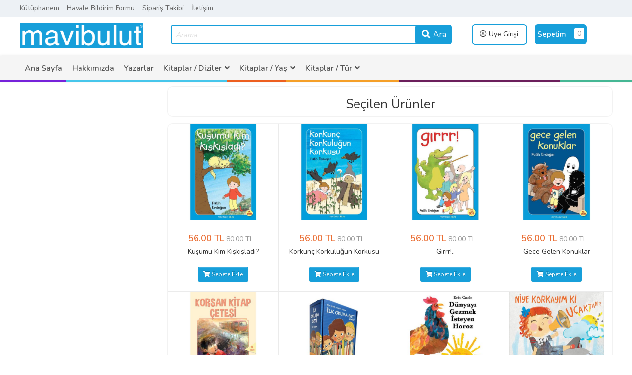

--- FILE ---
content_type: text/html; charset=UTF-8
request_url: https://www.mavibulut.com.tr/korkular-fID7.html
body_size: 49525
content:
<!DOCTYPE html PUBLIC "-//W3C//DTD XHTML 1.0 Transitional//EN" "http://www.w3.org/TR/xhtml1/DTD/xhtml1-transitional.dtd">
<html xmlns="http://www.w3.org/1999/xhtml">


<head>



    <meta http-equiv="Content-Type" content="text/html; charset=utf-8" />
<meta name="keywords" content="Sınıfta Kalma,mavibulut, mavibulut yayınları, çocuk kitapları, çocuk kitabı, fatih erdoğan, küçük prens, popup kitap, 3 boyutlu kitap, hikaye kitabı, sihirli serisi, sihirli kitaplar, aç tırtıl, ödüllü kitap, eric carle, artık kendim okuyabilirim" />
<meta name="description" content="Sınıfta Kalma | Mavibulut Yayıncılık, kurulduğu 1980 yılından beri çocuklara iyi kitaplar sunmak için çalışıyor. Her çocuğa, iyi kitap..." />
<meta http-equiv="x-dns-prefetch-control" content="on">
  <link rel="dns-prefetch" href="https://ajax.googleapis.com" /><meta name="robots" content="index, follow"/>
<meta name="Language" content="Turkish" />
<meta http-equiv="Content-Language" content="tr" />
<link rel="canonical" href="https://www.mavibulut.com.tr/korkular-fID7.html"/>

<base href="https://www.mavibulut.com.tr/" />
<title>Sınıfta Kalma</title>
<link rel="shortcut icon" type="image/png" href="images/favicon-favicon-1.png"/>
<link rel="stylesheet" href="assets/css/all-css.php?v=5.4" />
<link rel="stylesheet" href="https://cdnjs.cloudflare.com/ajax/libs/limonte-sweetalert2/11.4.4/sweetalert2.min.css" integrity="sha512-y4S4cBeErz9ykN3iwUC4kmP/Ca+zd8n8FDzlVbq5Nr73gn1VBXZhpriQ7avR+8fQLpyq4izWm0b8s6q4Vedb9w==" crossorigin="anonymous" referrerpolicy="no-referrer" />
<link rel="stylesheet" href="https://cdnjs.cloudflare.com/ajax/libs/jquery-bar-rating/1.2.2/themes/css-stars.min.css" integrity="sha512-Epht+5WVzDSqn0LwlaQm6dpiVhajT713iLdBEr3NLbKYsiVB2RiN9kLlrR0orcvaKSbRoZ/qYYsmN1vk/pKSBg==" crossorigin="anonymous" referrerpolicy="no-referrer" />
<link rel="stylesheet" href="templates/sepetio/style.css?v=5.4" />
<link rel="manifest" href="manifest.json"><script type="text/javascript" src="//ajax.googleapis.com/ajax/libs/jquery/2.2.4/jquery.min.js"></script>
<script id="mcjs">!function(c,h,i,m,p){m=c.createElement(h),p=c.getElementsByTagName(h)[0],m.async=1,m.src=i,p.parentNode.insertBefore(m,p)}(document,"script","https://chimpstatic.com/mcjs-connected/js/users/eb45f1470d5904c7509f2efe2/490f0c7f886fb52a10fca8e19.js");</script>

<!-- Google tag (gtag.js) -->
<script async src="https://www.googletagmanager.com/gtag/js?id=G-1VRZ9HG0LG"></script>
<script>
  window.dataLayer = window.dataLayer || [];
  function gtag(){dataLayer.push(arguments);}
  gtag('js', new Date());

  gtag('config', 'G-1VRZ9HG0LG');
</script>

<!-- Google Tag Manager -->
<script>(function(w,d,s,l,i){w[l]=w[l]||[];w[l].push({'gtm.start':
new Date().getTime(),event:'gtm.js'});var f=d.getElementsByTagName(s)[0],
j=d.createElement(s),dl=l!='dataLayer'?'&l='+l:'';j.async=true;j.src=
'https://www.googletagmanager.com/gtm.js?id='+i+dl;f.parentNode.insertBefore(j,f);
})(window,document,'script','dataLayer','GTM-NK52328');</script>
<!-- End Google Tag Manager --><!-- Facebook Pixel Code -->
<script>
!function(f,b,e,v,n,t,s)
{if(f.fbq)return;n=f.fbq=function(){n.callMethod?
n.callMethod.apply(n,arguments):n.queue.push(arguments)};
if(!f._fbq)f._fbq=n;n.push=n;n.loaded=!0;n.version='2.0';
n.queue=[];t=b.createElement(e);t.async=!0;
t.src=v;s=b.getElementsByTagName(e)[0];
s.parentNode.insertBefore(t,s)}(window, document,'script',
'https://connect.facebook.net/en_US/fbevents.js');
fbq('init', '857467061682466');
fbq('track', 'PageView');
</script>
<noscript><img height="1" width="1" style="display:none"
src="https://www.facebook.com/tr?id=857467061682466&ev=PageView&noscript=1"
/></noscript>
<!-- End Facebook Pixel Code --><link rel="stylesheet" href="assets/css/sepet-hizli.min.css" /><script>var currentact = 'filitreDetay';</script>


    <meta charset="utf-8">

    <meta name="viewport" content="width=device-width, initial-scale=1, shrink-to-fit=no">



    <!-- Bootstrap core CSS -->

    <!-- En son derlenmiş ve minimize edilmiş CSS -->

    <link rel="stylesheet" href="templates/sepetio/css/bootstrap.min.css">

    <!-- Opsiyonel tema -->

    <link rel="stylesheet" href="templates/sepetio/css/bootstrap-theme.min.css">

    <link rel="stylesheet" href="templates/sepetio/css/font-awesome.min.css">

    <link href="//fonts.googleapis.com/css?family=Rajdhani:400,500,600,700&amp;subset=latin-ext" rel="stylesheet">

    <link rel="stylesheet" type="text/css" href="templates/sepetio/css/business-frontpage.css">

    <link rel="stylesheet" type="text/css" href="templates/sepetio/css/custom.css">

    <link rel="stylesheet" type="text/css" href="templates/sepetio/css/notify.css">

    <link rel="stylesheet" href="templates/sepetio/js/colorbox-master/example1/colorbox.css">

    <link rel="stylesheet" type="text/css" href="templates/sepetio/style.css">

    <link rel="stylesheet" type="text/css" href="templates/sepetio/css/owl.carousel.css">

    <link rel="stylesheet" type="text/css" href="templates/sepetio/css/owl.theme.default.css">

    <link rel="stylesheet" type="text/css" href="templates/sepetio/css/component.css">

    <link rel="stylesheet" type="text/css" href="templates/sepetio/css/menu.css">

    <link rel="stylesheet" type="text/css" href="templates/sepetio/css/animate.css">

    <link rel="stylesheet" type="text/css" href="templates/sepetio/css/jquery.bxslider.css">



    <link href="//fonts.googleapis.com/css?family=PT+Sans:400,700&amp;subset=latin-ext" rel="stylesheet">

    <link href="//fonts.googleapis.com/css?family=Nunito:400,600,700&display=swap&subset=latin-ext" rel="stylesheet">

    <link rel="stylesheet" href="//use.fontawesome.com/releases/v5.8.2/css/all.css" integrity="sha384-oS3vJWv+0UjzBfQzYUhtDYW+Pj2yciDJxpsK1OYPAYjqT085Qq/1cq5FLXAZQ7Ay" crossorigin="anonymous">

    <style>
        .navbar-brand .img-responsive {
            width: 100%;
            max-width: 250px;
        }

        .formlinefix {
            background-color: #ffffff;
        }

         .cat-filter-bar {
            display: none;
        }       
    </style>

</head>

<body>



    <section class="topheader hidden-xs" >

        <div class="container">

            <div class="row">

                <div class="col-lg-8 hidden-sm hidden-md">

                    <div class="row">

                        <ul class="infoLeft">

                            <li>
                                <a href="https://mavibulut.com.tr/page.php?act=kutuphane">
                                   Kütüphanem
                                </a>
                            </li>
                            
                            <li>
                                <a href="https://mavibulut.com.tr/havaleBildirim_sp.html">
                                    Havale Bildirim Formu
                                </a>
                            </li>
                            
                            <li>
                                <a href="https://mavibulut.com.tr/ac/siparistakip">
                                    Sipariş Takibi
                                </a>
                            </li>
                            
                            <li>
                                <a href="https://www.mavibulut.com.tr/page.php?act=iletisim">
                                    İletişim
                                </a>
                            </li>
                            


                        </ul>

                    </div>

                </div>

                <div class="clearfix"></div>

            </div>

        </div>

    </section>

   

    <section class="header">

        <div class="container">

            <div class="row">

                <div class="col-lg-3 col-xs-5 col-sm-6">

                    <div class="row">

                        <a class="navbar-brand" href="index.php"><img src="/images/logo-templateLogo-1.png" class="img-responsive" alt="Mavibulut Yayıncılık"/></a>

                    </div>

                </div>

                

                <!-- mobil arama -->

                <div class="col-lg-6 hidden-xs hidden-sm hidden-md ">

                    <div class="row">

                        <div style="margin-top:1%">

                            <form action="page.php" method="get">

                                <input type="hidden" name="act" value="arama" />

                                <input type="text" placeholder="Arama" name="str" class="s-box" class="form-control" id="detailSearchKey" />

                                <button class="btn btn-search" type="submit"><i class="fa fa-search fa-fw"></i> Ara</button>

                            </form>

                        </div>

                    </div>

                </div>

                <!-- mobil arama -->

                

                

                <div class="col-lg-3 col-xs-5 col-sm-4 navbar-left text-right " style="margin-top:5px;">

                    <div class="col-md-5 text-center headerinfo hidden-xs hidden-sm">

                        <a href="/ac/sepet">

                            
                                <a href="/ac/login"><i class="far fa-user-circle"></i> Üye Girişi</a>

                            
                        </a>

                    </div>

                    <div class="col-md-6 col-xs-12">

                        <div class="sepeti">

                            <a href="/ac/sepet">

                                <div>

                                    <div class="sepettotal" id="toplamUrun">

                                        0
                                    </div>

                                </div>

                                <div class="basket basketx text-right"> Sepetim </div>

                            </a>

                        </div>

                        <div class="clearfix"></div>

                    </div>

                </div>

                <div class="col-xs-2 col-md-1 col-sm-1 hidden-lg ">

                    <div class="mobil-menu">

                        <div class="mobillogin">

                             <a href="/ac/sepet">

                            
                                  <a href="/ac/login"><i class="far fa-user-circle"></i> Üye Girişi</a>

                                
                        </a>

                        </div>

                        <ul>

                            <li  id="xx52" class="dropdown"><a id="s52" href="/kitaplar-tur-kat52.html">Kitaplar / Tür</a>
        <i class="fa fa-plus dropdown-toggle" data-toggle="dropdown"></i><div style="clear:both"></div>
<ul class="dropdown-menu" id="ul52" style="position:relative; width:100%; background:#000; clear:both">
<li><a id="a108"  href="/bilim-kat108.html">Bilim  </a></li>
<li><a id="a60"  href="/cizim-kat60.html">Çizim Kitapları  </a></li>
<li><a id="a63"  href="/etkinlik-kitaplari-kat63.html">Etkinlik Kitapları  </a></li>
<li><a id="a65"  href="/artik-kendim-okuyabilirim-kat65.html">İlk Okuma Kitapları  </a></li>
<li><a id="a107"  href="/karikatur-kat107.html">Karikatür  </a></li>
<li><a id="a87"  href="/klasik-kucuk-prens-kat87.html">Küçük Prens  </a></li>
<li><a id="a61"  href="/mukavva-kitaplar-kat61.html">Mukavva Kitaplar  </a></li>
<li><a id="a67"  href="/oyku-kat67.html">Öykü  </a></li>
<li><a id="a64"  href="/resimli-kitaplar-kat64.html">Resimli Kitaplar  </a></li>
<li><a id="a106"  href="/roman-kat106.html">Roman  </a></li>
<li><a id="a69"  href="/roman-macera-kat69.html">Roman - Macera  </a></li>
<li><a id="a75"  href="/roman-mizah-kat75.html">Roman - Mizah  </a></li>
<li><a id="a84"  href="/siir-fabl-kat84.html">Şiir  </a></li>
<li><a id="a120"  href="/atolye-kat120.html">Yetişkin  </a></li>
</ul>
</li><li  id="xx55" class="dropdown"><a id="s55" href="/yas-gruplari-kat55.html">Kitaplar / Yaş</a>
        <i class="fa fa-plus dropdown-toggle" data-toggle="dropdown"></i><div style="clear:both"></div>
<ul class="dropdown-menu" id="ul55" style="position:relative; width:100%; background:#000; clear:both">
<li><a id="a90"  href="/3-yas-kat90.html">3+ Yaş  </a></li>
<li><a id="a99"  href="/4-yas-kat99.html">4+ Yaş  </a></li>
<li><a id="a91"  href="/5-yas-kat91.html">5+ Yaş  </a></li>
<li><a id="a92"  href="/6-yas-kat92.html">6+ Yaş  </a></li>
<li><a id="a93"  href="/7-yas-kat93.html">7+ Yaş  </a></li>
<li><a id="a94"  href="/8-yas-kat94.html">8+ Yaş  </a></li>
<li><a id="a95"  href="/9-yas-kat95.html">9+ Yaş  </a></li>
<li><a id="a96"  href="/10-yas-kat96.html">10+ Yaş  </a></li>
<li><a id="a101"  href="/11-yas-kat101.html">11+ Yaş  </a></li>
<li><a id="a102"  href="/12-yas-kat102.html">12+ Yaş  </a></li>
<li><a id="a103"  href="/13-yas-kat103.html">13+ Yaş  </a></li>
<li><a id="a97"  href="/her-yas-kat97.html">Her Yaş  </a></li>
</ul>
</li><li  id="xx105" class="dropdown"><a id="s105" href="/kitaplar-diziler-kat105.html">Kitaplar / Diziler</a>
        <i class="fa fa-plus dropdown-toggle" data-toggle="dropdown"></i><div style="clear:both"></div>
<ul class="dropdown-menu" id="ul105" style="position:relative; width:100%; background:#000; clear:both">
<li><a id="a109"  href="/artik-kendim-okuyabilirim-dizisi-kat109.html">Artık Kendim Okuyabilirim Dizisi  </a></li>
<li><a id="a114"  href="/hayvanlar-alemi-kat114.html">Çok Alemsiniz Dizisi  </a></li>
<li><a id="a110"  href="/eglenceli-oykuler-dizisi-kat110.html">Eğlenceli Öyküler Dizisi  </a></li>
<li><a id="a112"  href="/ella-dizisi-kat112.html">Ella ve Arkadaşları Dizisi  </a></li>
<li><a id="a113"  href="/izzy-ve-arkadaslari-dizisi-kat113.html">Izzy ve Arkadaşları Dizisi  </a></li>
<li><a id="a74"  href="/kitap-kurdu-dizisi-kat74.html">Kitap Kurdu Dizisi  </a></li>
<li><a id="a73"  href="/sihirli-kitaplar-kat73.html">Sihirli Kitaplar  </a></li>
<li><a id="a104"  href="/okuma-setleri-kat104.html">SETLER  </a></li>
</ul>
</li>
                        </ul>

                        <div class="mobilbaslik">Bilgi Sayfaları</div>

                        <ul>

                            <li><a href="/ic/hakkimizda">Hakkımızda</a></li><li><a href="/ac/siparistakip">Sipariş Takibi</a></li><li><a href="/ic/gizlilik-politikasi">Gizlilik Politikası</a></li>
                        </ul>

                    </div>

                    <i class="ac-kapa fa fa-bars"></i>

                </div>

            </div>

        </div>

    </section>

    <!-- Navigation -->

   



    <div class="container-fluid navbarmenu ">

        <nav class="navbar navbar-default">

            <div class="container">

                <div class="row">

                    <!-- Brand and toggle get grouped for better mobile display -->

                    <div class="navbar-header" style="float:none">

                        <div class="col-xs-12 hidden-lg hidden-md hidden-sm mobilsearch">

                            <div style="margin-top:3%">

                                <form action="page.php" method="get">

                                    <input type="hidden" name="act" value="arama" />

                                    <input type="text" placeholder="Arama" name="str" class="s-box " class="form-control" id="detailSearchKey" />

                                    <button class="btn btn-search" type="button"><i class="fa fa-search fa-fw"></i> Arayın</button>

                                </form>

                            </div>

                        </div>

                    </div>

                    <div style="clear:both"></div>

                    <!-- Collect the nav links, forms, and other content for toggling -->



                    <div class=" collapse navbar-collapse" id="bs-example-navbar-collapse-1 ">

                        <div class="row">

                            <div class="container hidden-sm" style="position:relative">

                                <div class="row">

                                    
    
        <div class="menu-wrapper" role="navigation">
      <ul class="nav" role="menubar">
        
      <li  id="xx105" role="menuitem">
        <a id="s105" href="/kitaplar-diziler-kat105.html" ><span> Kitaplar / Diziler <span style="margin-left:2px; margin-top:2px"><i class="fa fa-angle-down"></i></span></a><div class="mega-menu" aria-hidden="true" role="menu">
                <div class="col-md-3" style="height:100%; background:#fff; padding:10px 30px;">
                       
                       <h4>Kitaplar / Diziler</h4><div class="col-md-12" style="overflow-x:hidden;margin:0px -10px; line-height:17px;"><a id="a104"  href="/okuma-setleri-kat104.html">SETLER  </a></div>
<div class="col-md-12" style="overflow-x:hidden;margin:0px -10px; line-height:17px;"><a id="a73"  href="/sihirli-kitaplar-kat73.html">Sihirli Kitaplar  </a></div>
<div class="col-md-12" style="overflow-x:hidden;margin:0px -10px; line-height:17px;"><a id="a74"  href="/kitap-kurdu-dizisi-kat74.html">Kitap Kurdu Dizisi  </a></div>
<div class="col-md-12" style="overflow-x:hidden;margin:0px -10px; line-height:17px;"><a id="a113"  href="/izzy-ve-arkadaslari-dizisi-kat113.html">Izzy ve Arkadaşları Dizisi  </a></div>
<div class="col-md-12" style="overflow-x:hidden;margin:0px -10px; line-height:17px;"><a id="a112"  href="/ella-dizisi-kat112.html">Ella ve Arkadaşları Dizisi  </a></div>
<div class="col-md-12" style="overflow-x:hidden;margin:0px -10px; line-height:17px;"><a id="a110"  href="/eglenceli-oykuler-dizisi-kat110.html">Eğlenceli Öyküler Dizisi  </a></div>
<div class="col-md-12" style="overflow-x:hidden;margin:0px -10px; line-height:17px;"><a id="a114"  href="/hayvanlar-alemi-kat114.html">Çok Alemsiniz Dizisi  </a></div>
<div class="col-md-12" style="overflow-x:hidden;margin:0px -10px; line-height:17px;"><a id="a109"  href="/artik-kendim-okuyabilirim-dizisi-kat109.html">Artık Kendim Okuyabilirim Dizisi  </a></div>
</div><div class="col-md-9" style="border-left:1px solid #ddd">
                       
                       <h4>Öne Çıkanlar</h4>
					   <section id="demos megamn"><div class="owl-carousels owl-themes" ><div class="col-md-2 mg-menu" style="height:260px;">     <div class="hovereffect">    <div class="mgmenuresimblk">        <a href="/okula-gec-kaldim-urun252.html"><img src="include/3rdparty/PHPThumb/phpThumb.php?src=..%2F..%2F..%2Fimages%2Furunler%2FOkula-Gec-Kaldim-resim-252.jpg&w=120&h=120&ar=x&far=1&bg=FFFFFF&zc=&hash=ae5dd7036908d476641a4ad095eccd2f61c750f65d618ae28e27b0a2cbaf4f67" width="" height="" alt="Okula Geç Kaldım" class="img-responsive"></a>    </div>    <div class="urunbaslik" style="font-size:13px;">Okula Geç Kaldım</div>    <div class="urunlistpiyasafiyat">80.00 TL</div>    <div class="urunlistfiyat" style="font-size:18px;">56.00 TL</div>   

    </div></div><div class="col-md-2 mg-menu" style="height:260px;">     <div class="hovereffect">    <div class="mgmenuresimblk">        <a href="/pabucumun-bagi-cozuldu--urun253.html"><img src="include/3rdparty/PHPThumb/phpThumb.php?src=..%2F..%2F..%2Fimages%2Furunler%2FPabucumun-Bagi-Cozuldu----resim-253.jpg&w=120&h=120&ar=x&far=1&bg=FFFFFF&zc=&hash=7776cd6bbd6b98f8731edd8d92c2de0a3d86e4b996bfee6fe4000da74c534993" width="" height="" alt="Pabucumun Bağı Çözüldü!.." class="img-responsive"></a>    </div>    <div class="urunbaslik" style="font-size:13px;">Pabucumun Bağı Çözüldü!..</div>    <div class="urunlistpiyasafiyat">80.00 TL</div>    <div class="urunlistfiyat" style="font-size:18px;">56.00 TL</div>   

    </div></div><div class="col-md-2 mg-menu" style="height:260px;">     <div class="hovereffect">    <div class="mgmenuresimblk">        <a href="/sihirli-gozluk-urun309.html"><img src="include/3rdparty/PHPThumb/phpThumb.php?src=..%2F..%2F..%2Fimages%2Furunler%2FSihirli-Gozluk-resim-309.jpg&w=120&h=120&ar=x&far=1&bg=FFFFFF&zc=&hash=b9957683359f52cbec110a51a02f6a3bbcb9df7facc85766324bfd5b221a691d" width="" height="" alt="Sihirli Gözlük" class="img-responsive"></a>    </div>    <div class="urunbaslik" style="font-size:13px;">Sihirli Gözlük</div>    <div class="urunlistpiyasafiyat">240.00 TL</div>    <div class="urunlistfiyat" style="font-size:18px;">168.00 TL</div>   

    </div></div><div class="col-md-2 mg-menu" style="height:260px;">     <div class="hovereffect">    <div class="mgmenuresimblk">        <a href="/ilk-okuma-seti-ikinci-10-kitap--urun455.html"><img src="include/3rdparty/PHPThumb/phpThumb.php?src=..%2F..%2F..%2Fimages%2Furunler%2FIlk-Okuma-Seti--Ikinci-10-Kitap--resim-455.png&w=120&h=120&ar=x&far=1&bg=FFFFFF&zc=&hash=43507723e72c5052784975c5daabd1b53c4ae0f3964cb13f46e9267fa55a3f69" width="" height="" alt="İlk Okuma Seti (İkinci 10 Kitap)" class="img-responsive"></a>    </div>    <div class="urunbaslik" style="font-size:13px;">İlk Okuma Seti (İkinci 10 Kitap)</div>    <div class="urunlistpiyasafiyat">750.00 TL</div>    <div class="urunlistfiyat" style="font-size:18px;">525.00 TL</div>   

    </div></div><div class="col-md-2 mg-menu" style="height:260px;">     <div class="hovereffect">    <div class="mgmenuresimblk">        <a href="/ablam-bana-dil-cikardi-urun256.html"><img src="include/3rdparty/PHPThumb/phpThumb.php?src=..%2F..%2F..%2Fimages%2Furunler%2FAblam-Bana-Dil-Cikardi-resim-256.jpg&w=120&h=120&ar=x&far=1&bg=FFFFFF&zc=&hash=90b2cc3a48e950b94dc289551b63523f199a7d77f6367de9cbc4f058bcbc7532" width="" height="" alt="Ablam Bana Dil Çıkardı" class="img-responsive"></a>    </div>    <div class="urunbaslik" style="font-size:13px;">Ablam Bana Dil Çıkardı</div>    <div class="urunlistpiyasafiyat">80.00 TL</div>    <div class="urunlistfiyat" style="font-size:18px;">56.00 TL</div>   

    </div></div><div class="col-md-2 mg-menu" style="height:260px;">     <div class="hovereffect">    <div class="mgmenuresimblk">        <a href="/guzel-bir-sabahti-urun264.html"><img src="include/3rdparty/PHPThumb/phpThumb.php?src=..%2F..%2F..%2Fimages%2Furunler%2FGuzel-Bir-Sabahti-resim-264.jpg&w=120&h=120&ar=x&far=1&bg=FFFFFF&zc=&hash=6950f92b13fc17318a2a4e6acbc51aa8bf83d9b97caf1a9094874779ab9bff7c" width="" height="" alt="Güzel Bir Sabahtı" class="img-responsive"></a>    </div>    <div class="urunbaslik" style="font-size:13px;">Güzel Bir Sabahtı</div>    <div class="urunlistpiyasafiyat">80.00 TL</div>    <div class="urunlistfiyat" style="font-size:18px;">56.00 TL</div>   

    </div></div><div class="col-md-2 mg-menu" style="height:260px;">     <div class="hovereffect">    <div class="mgmenuresimblk">        <a href="/dedem-bana-duduk-yapti-urun254.html"><img src="include/3rdparty/PHPThumb/phpThumb.php?src=..%2F..%2F..%2Fimages%2Furunler%2FDedem-Bana-Duduk-Yapti-resim-254.jpg&w=120&h=120&ar=x&far=1&bg=FFFFFF&zc=&hash=e018cb098d4c06d11c0111605c3c9a69e22136ef91d111611bb53ac7e8096d7b" width="" height="" alt="Dedem Bana Düdük Yaptı" class="img-responsive"></a>    </div>    <div class="urunbaslik" style="font-size:13px;">Dedem Bana Düdük Yaptı</div>    <div class="urunlistpiyasafiyat">80.00 TL</div>    <div class="urunlistfiyat" style="font-size:18px;">56.00 TL</div>   

    </div></div><div class="col-md-2 mg-menu" style="height:260px;">     <div class="hovereffect">    <div class="mgmenuresimblk">        <a href="/geciyordum-ugradim-urun269.html"><img src="include/3rdparty/PHPThumb/phpThumb.php?src=..%2F..%2F..%2Fimages%2Furunler%2FGeciyordum-Ugradim-resim-269.jpg&w=120&h=120&ar=x&far=1&bg=FFFFFF&zc=&hash=45ac17367f18b336e282d88a93e9d68a51a3190c406ce9a43e44380ab483d5a6" width="" height="" alt="Geçiyordum Uğradım" class="img-responsive"></a>    </div>    <div class="urunbaslik" style="font-size:13px;">Geçiyordum Uğradım</div>    <div class="urunlistpiyasafiyat">80.00 TL</div>    <div class="urunlistfiyat" style="font-size:18px;">56.00 TL</div>   

    </div></div><div class="col-md-2 mg-menu" style="height:260px;">     <div class="hovereffect">    <div class="mgmenuresimblk">        <a href="/annem-neden-sismanladi--urun265.html"><img src="include/3rdparty/PHPThumb/phpThumb.php?src=..%2F..%2F..%2Fimages%2Furunler%2FAnnem-Neden-Sismanladi--resim-265.jpg&w=120&h=120&ar=x&far=1&bg=FFFFFF&zc=&hash=be5795735282e34a43d1afe5879d52acbf91980c04d04ac132e4fb57cf863404" width="" height="" alt="Annem Neden Şişmanladı?" class="img-responsive"></a>    </div>    <div class="urunbaslik" style="font-size:13px;">Annem Neden Şişmanladı?</div>    <div class="urunlistpiyasafiyat">80.00 TL</div>    <div class="urunlistfiyat" style="font-size:18px;">56.00 TL</div>   

    </div></div><div class="col-md-2 mg-menu" style="height:260px;">     <div class="hovereffect">    <div class="mgmenuresimblk">        <a href="/gece-gelen-konuklar-urun263.html"><img src="include/3rdparty/PHPThumb/phpThumb.php?src=..%2F..%2F..%2Fimages%2Furunler%2FGece-Gelen-Konuklar-resim-263.jpg&w=120&h=120&ar=x&far=1&bg=FFFFFF&zc=&hash=b5ed0433aff0806b66c556850fd80b5e4aab7e2008782789cf29a149021b7d6f" width="" height="" alt="Gece Gelen Konuklar" class="img-responsive"></a>    </div>    <div class="urunbaslik" style="font-size:13px;">Gece Gelen Konuklar</div>    <div class="urunlistpiyasafiyat">80.00 TL</div>    <div class="urunlistfiyat" style="font-size:18px;">56.00 TL</div>   

    </div></div></div></section></div>
</div></li><li  id="xx55" role="menuitem">
        <a id="s55" href="/yas-gruplari-kat55.html" ><span> Kitaplar / Yaş <span style="margin-left:2px; margin-top:2px"><i class="fa fa-angle-down"></i></span></a><div class="mega-menu" aria-hidden="true" role="menu">
                <div class="col-md-3" style="height:100%; background:#fff; padding:10px 30px;">
                       
                       <h4>Kitaplar / Yaş</h4><div class="col-md-12" style="overflow-x:hidden;margin:0px -10px; line-height:17px;"><a id="a97"  href="/her-yas-kat97.html">Her Yaş  </a></div>
<div class="col-md-12" style="overflow-x:hidden;margin:0px -10px; line-height:17px;"><a id="a103"  href="/13-yas-kat103.html">13+ Yaş  </a></div>
<div class="col-md-12" style="overflow-x:hidden;margin:0px -10px; line-height:17px;"><a id="a102"  href="/12-yas-kat102.html">12+ Yaş  </a></div>
<div class="col-md-12" style="overflow-x:hidden;margin:0px -10px; line-height:17px;"><a id="a101"  href="/11-yas-kat101.html">11+ Yaş  </a></div>
<div class="col-md-12" style="overflow-x:hidden;margin:0px -10px; line-height:17px;"><a id="a96"  href="/10-yas-kat96.html">10+ Yaş  </a></div>
<div class="col-md-12" style="overflow-x:hidden;margin:0px -10px; line-height:17px;"><a id="a95"  href="/9-yas-kat95.html">9+ Yaş  </a></div>
<div class="col-md-12" style="overflow-x:hidden;margin:0px -10px; line-height:17px;"><a id="a94"  href="/8-yas-kat94.html">8+ Yaş  </a></div>
<div class="col-md-12" style="overflow-x:hidden;margin:0px -10px; line-height:17px;"><a id="a93"  href="/7-yas-kat93.html">7+ Yaş  </a></div>
<div class="col-md-12" style="overflow-x:hidden;margin:0px -10px; line-height:17px;"><a id="a92"  href="/6-yas-kat92.html">6+ Yaş  </a></div>
<div class="col-md-12" style="overflow-x:hidden;margin:0px -10px; line-height:17px;"><a id="a91"  href="/5-yas-kat91.html">5+ Yaş  </a></div>
<div class="col-md-12" style="overflow-x:hidden;margin:0px -10px; line-height:17px;"><a id="a99"  href="/4-yas-kat99.html">4+ Yaş  </a></div>
<div class="col-md-12" style="overflow-x:hidden;margin:0px -10px; line-height:17px;"><a id="a90"  href="/3-yas-kat90.html">3+ Yaş  </a></div>
</div><div class="col-md-9" style="border-left:1px solid #ddd">
                       
                       <h4>Öne Çıkanlar</h4>
					   <section id="demos megamn"><div class="owl-carousels owl-themes" ><div class="col-md-2 mg-menu" style="height:260px;">     <div class="hovereffect">    <div class="mgmenuresimblk">        <a href="/sihirli-kaykay-urun301.html"><img src="include/3rdparty/PHPThumb/phpThumb.php?src=..%2F..%2F..%2Fimages%2Furunler%2FSihirli-Kaykay-resim-301.jpg&w=120&h=120&ar=x&far=1&bg=FFFFFF&zc=&hash=49f0d10177a4f3c9991d5c46ffb05256c66996cf108f8b596d74f27458345482" width="" height="" alt="Sihirli Kaykay" class="img-responsive"></a>    </div>    <div class="urunbaslik" style="font-size:13px;">Sihirli Kaykay</div>    <div class="urunlistpiyasafiyat">170.00 TL</div>    <div class="urunlistfiyat" style="font-size:18px;">119.00 TL</div>   

    </div></div><div class="col-md-2 mg-menu" style="height:260px;">     <div class="hovereffect">    <div class="mgmenuresimblk">        <a href="/sevgili-arkadasim-urun268.html"><img src="include/3rdparty/PHPThumb/phpThumb.php?src=..%2F..%2F..%2Fimages%2Furunler%2FSevgili-Arkadasim-resim-268.jpg&w=120&h=120&ar=x&far=1&bg=FFFFFF&zc=&hash=0377ec965260fc09c9d864ea089c47a8d3dc96ea673f33638e5e705fb9b38ae4" width="" height="" alt="Sevgili Arkadaşım" class="img-responsive"></a>    </div>    <div class="urunbaslik" style="font-size:13px;">Sevgili Arkadaşım</div>    <div class="urunlistpiyasafiyat">80.00 TL</div>    <div class="urunlistfiyat" style="font-size:18px;">56.00 TL</div>   

    </div></div><div class="col-md-2 mg-menu" style="height:260px;">     <div class="hovereffect">    <div class="mgmenuresimblk">        <a href="/bes-beyaz-benekli-baykusun-donusu-urun257.html"><img src="include/3rdparty/PHPThumb/phpThumb.php?src=..%2F..%2F..%2Fimages%2Furunler%2FBes-Beyaz-Benekli-Baykusun-Donusu-resim-257.jpg&w=120&h=120&ar=x&far=1&bg=FFFFFF&zc=&hash=6069ed6661d238ff4cf7a95e2e98681a63e347cf4715a085a44f9d4368a276b1" width="" height="" alt="Beş Beyaz Benekli Baykuşun Dönüşü" class="img-responsive"></a>    </div>    <div class="urunbaslik" style="font-size:13px;">Beş Beyaz Benekli Baykuşun Dönüşü</div>    <div class="urunlistpiyasafiyat">80.00 TL</div>    <div class="urunlistfiyat" style="font-size:18px;">56.00 TL</div>   

    </div></div><div class="col-md-2 mg-menu" style="height:260px;">     <div class="hovereffect">    <div class="mgmenuresimblk">        <a href="/kaybolan-kasaba-urun451.html"><img src="include/3rdparty/PHPThumb/phpThumb.php?src=..%2F..%2F..%2Fimages%2Furunler%2FKaybolan-Kasaba---Adiguzel-Kasabasi-Seruvenleri-resim-451.jpg&w=120&h=120&ar=x&far=1&bg=FFFFFF&zc=&hash=4116f3159d225ffbe664f80a33c729fe9c09745baa3b988517de3b237298707c" width="" height="" alt="Kaybolan Kasaba - Adıgüzel Kasabası Serüvenleri" class="img-responsive"></a>    </div>    <div class="urunbaslik" style="font-size:13px;">Kaybolan Kasaba - Adıgüzel Kasabası Serüvenle...</div>    <div class="urunlistpiyasafiyat">180.00 TL</div>    <div class="urunlistfiyat" style="font-size:18px;">126.00 TL</div>   

    </div></div><div class="col-md-2 mg-menu" style="height:260px;">     <div class="hovereffect">    <div class="mgmenuresimblk">        <a href="/kangurularin-da-annesi-var-mi--urun448.html"><img src="include/3rdparty/PHPThumb/phpThumb.php?src=..%2F..%2F..%2Fimages%2Furunler%2FKangurularin-da-Annesi-Var-mi--resim-448.jpg&w=120&h=120&ar=x&far=1&bg=FFFFFF&zc=&hash=6235925841f7c21c2a73457a6d0bbd2afda22f19332a475ef061fef36b6f1c4c" width="" height="" alt="Kanguruların da Annesi Var mı?" class="img-responsive"></a>    </div>    <div class="urunbaslik" style="font-size:13px;">Kanguruların da Annesi Var mı?</div>    <div class="urunlistpiyasafiyat">275.00 TL</div>    <div class="urunlistfiyat" style="font-size:18px;">192.50 TL</div>   

    </div></div><div class="col-md-2 mg-menu" style="height:260px;">     <div class="hovereffect">    <div class="mgmenuresimblk">        <a href="/ella-rock-yildizi-pate-urun427.html"><img src="include/3rdparty/PHPThumb/phpThumb.php?src=..%2F..%2F..%2Fimages%2Furunler%2FElla---Rock-Yildizi-Pate-resim-427.jpg&w=120&h=120&ar=x&far=1&bg=FFFFFF&zc=&hash=fbd47c2267e5877cedc3800dad854a85fe631fac829dcc8954c8babc2805b23b" width="" height="" alt="Ella - Rock Yıldızı Pate" class="img-responsive"></a>    </div>    <div class="urunbaslik" style="font-size:13px;">Ella - Rock Yıldızı Pate</div>    <div class="urunlistpiyasafiyat">160.00 TL</div>    <div class="urunlistfiyat" style="font-size:18px;">112.00 TL</div>   

    </div></div><div class="col-md-2 mg-menu" style="height:260px;">     <div class="hovereffect">    <div class="mgmenuresimblk">        <a href="/bes-beyaz-benekli-baykus-bana-bakiyor-urun251.html"><img src="include/3rdparty/PHPThumb/phpThumb.php?src=..%2F..%2F..%2Fimages%2Furunler%2FBes-Beyaz-Benekli-Baykus-Bana-Bakiyor-resim-251.jpg&w=120&h=120&ar=x&far=1&bg=FFFFFF&zc=&hash=8804f056e73e12534f3c73eb46894c143e22e6348c4e929e3d7487157dfe9ec8" width="" height="" alt="Beş Beyaz Benekli Baykuş Bana Bakıyor" class="img-responsive"></a>    </div>    <div class="urunbaslik" style="font-size:13px;">Beş Beyaz Benekli Baykuş Bana Bakıyor</div>    <div class="urunlistpiyasafiyat">80.00 TL</div>    <div class="urunlistfiyat" style="font-size:18px;">56.00 TL</div>   

    </div></div><div class="col-md-2 mg-menu" style="height:260px;">     <div class="hovereffect">    <div class="mgmenuresimblk">        <a href="/dedem-bana-duduk-yapti-urun254.html"><img src="include/3rdparty/PHPThumb/phpThumb.php?src=..%2F..%2F..%2Fimages%2Furunler%2FDedem-Bana-Duduk-Yapti-resim-254.jpg&w=120&h=120&ar=x&far=1&bg=FFFFFF&zc=&hash=e018cb098d4c06d11c0111605c3c9a69e22136ef91d111611bb53ac7e8096d7b" width="" height="" alt="Dedem Bana Düdük Yaptı" class="img-responsive"></a>    </div>    <div class="urunbaslik" style="font-size:13px;">Dedem Bana Düdük Yaptı</div>    <div class="urunlistpiyasafiyat">80.00 TL</div>    <div class="urunlistfiyat" style="font-size:18px;">56.00 TL</div>   

    </div></div><div class="col-md-2 mg-menu" style="height:260px;">     <div class="hovereffect">    <div class="mgmenuresimblk">        <a href="/sihirli-sapka-urun302.html"><img src="include/3rdparty/PHPThumb/phpThumb.php?src=..%2F..%2F..%2Fimages%2Furunler%2FSihirli-Sapka-resim-302.jpg&w=120&h=120&ar=x&far=1&bg=FFFFFF&zc=&hash=2fc98a7e4660c4bebaeda0648185260b0eca3c7362efa647602343f5cdc0d487" width="" height="" alt="Sihirli Şapka" class="img-responsive"></a>    </div>    <div class="urunbaslik" style="font-size:13px;">Sihirli Şapka</div>    <div class="urunlistpiyasafiyat">170.00 TL</div>    <div class="urunlistfiyat" style="font-size:18px;">119.00 TL</div>   

    </div></div><div class="col-md-2 mg-menu" style="height:260px;">     <div class="hovereffect">    <div class="mgmenuresimblk">        <a href="/korsan-kitap-cetesi-urun312.html"><img src="include/3rdparty/PHPThumb/phpThumb.php?src=..%2F..%2F..%2Fimages%2Furunler%2FKorsan-Kitap-Cetesi-resim-312.korsan-kitap-cetesi&w=120&h=120&ar=x&far=1&bg=FFFFFF&zc=&hash=470d7583307dfbe5937d3f25a2ed9fa5a8d46ed3f6718e4244aecb6f819a1bea" width="" height="" alt="Korsan Kitap Çetesi" class="img-responsive"></a>    </div>    <div class="urunbaslik" style="font-size:13px;">Korsan Kitap Çetesi</div>    <div class="urunlistpiyasafiyat">190.00 TL</div>    <div class="urunlistfiyat" style="font-size:18px;">133.00 TL</div>   

    </div></div></div></section></div>
</div></li><li  id="xx52" role="menuitem">
        <a id="s52" href="/kitaplar-tur-kat52.html" ><span> Kitaplar / Tür <span style="margin-left:2px; margin-top:2px"><i class="fa fa-angle-down"></i></span></a><div class="mega-menu" aria-hidden="true" role="menu">
                <div class="col-md-3" style="height:100%; background:#fff; padding:10px 30px;">
                       
                       <h4>Kitaplar / Tür</h4><div class="col-md-12" style="overflow-x:hidden;margin:0px -10px; line-height:17px;"><a id="a120"  href="/atolye-kat120.html">Yetişkin  </a></div>
<div class="col-md-12" style="overflow-x:hidden;margin:0px -10px; line-height:17px;"><a id="a84"  href="/siir-fabl-kat84.html">Şiir  </a></div>
<div class="col-md-12" style="overflow-x:hidden;margin:0px -10px; line-height:17px;"><a id="a75"  href="/roman-mizah-kat75.html">Roman - Mizah  </a></div>
<div class="col-md-12" style="overflow-x:hidden;margin:0px -10px; line-height:17px;"><a id="a69"  href="/roman-macera-kat69.html">Roman - Macera  </a></div>
<div class="col-md-12" style="overflow-x:hidden;margin:0px -10px; line-height:17px;"><a id="a106"  href="/roman-kat106.html">Roman  </a></div>
<div class="col-md-12" style="overflow-x:hidden;margin:0px -10px; line-height:17px;"><a id="a64"  href="/resimli-kitaplar-kat64.html">Resimli Kitaplar  </a></div>
<div class="col-md-12" style="overflow-x:hidden;margin:0px -10px; line-height:17px;"><a id="a67"  href="/oyku-kat67.html">Öykü  </a></div>
<div class="col-md-12" style="overflow-x:hidden;margin:0px -10px; line-height:17px;"><a id="a61"  href="/mukavva-kitaplar-kat61.html">Mukavva Kitaplar  </a></div>
<div class="col-md-12" style="overflow-x:hidden;margin:0px -10px; line-height:17px;"><a id="a87"  href="/klasik-kucuk-prens-kat87.html">Küçük Prens  </a></div>
<div class="col-md-12" style="overflow-x:hidden;margin:0px -10px; line-height:17px;"><a id="a107"  href="/karikatur-kat107.html">Karikatür  </a></div>
<div class="col-md-12" style="overflow-x:hidden;margin:0px -10px; line-height:17px;"><a id="a65"  href="/artik-kendim-okuyabilirim-kat65.html">İlk Okuma Kitapları  </a></div>
<div class="col-md-12" style="overflow-x:hidden;margin:0px -10px; line-height:17px;"><a id="a63"  href="/etkinlik-kitaplari-kat63.html">Etkinlik Kitapları  </a></div>
<div class="col-md-12" style="overflow-x:hidden;margin:0px -10px; line-height:17px;"><a id="a60"  href="/cizim-kat60.html">Çizim Kitapları  </a></div>
<div class="col-md-12" style="overflow-x:hidden;margin:0px -10px; line-height:17px;"><a id="a108"  href="/bilim-kat108.html">Bilim  </a></div>
</div><div class="col-md-9" style="border-left:1px solid #ddd">
                       
                       <h4>Öne Çıkanlar</h4>
					   <section id="demos megamn"><div class="owl-carousels owl-themes" ><div class="col-md-2 mg-menu" style="height:260px;">     <div class="hovereffect">    <div class="mgmenuresimblk">        <a href="/rengarenk-sozluk-urun438.html"><img src="include/3rdparty/PHPThumb/phpThumb.php?src=..%2F..%2F..%2Fimages%2Furunler%2FRengarenk-Sozluk-resim-438.jpg&w=120&h=120&ar=x&far=1&bg=FFFFFF&zc=&hash=4072e2c68c9e58efe724837251236f03a0cb288914996192dfeb26b2d32865d2" width="" height="" alt="Rengârenk Sözlük" class="img-responsive"></a>    </div>    <div class="urunbaslik" style="font-size:13px;">Rengârenk Sözlük</div>    <div class="urunlistpiyasafiyat">320.00 TL</div>    <div class="urunlistfiyat" style="font-size:18px;">224.00 TL</div>   

    </div></div><div class="col-md-2 mg-menu" style="height:260px;">     <div class="hovereffect">    <div class="mgmenuresimblk">        <a href="/oyuncak-satosu-urun450.html"><img src="include/3rdparty/PHPThumb/phpThumb.php?src=..%2F..%2F..%2Fimages%2Furunler%2FOyuncak-Satosu-resim-450.jpg&w=120&h=120&ar=x&far=1&bg=FFFFFF&zc=&hash=5dbf3bddaf0b946e0af82c2d169c0b8842278908c611b1a1c461183b3a6aad53" width="" height="" alt="Oyuncak Şatosu" class="img-responsive"></a>    </div>    <div class="urunbaslik" style="font-size:13px;">Oyuncak Şatosu</div>    <div class="urunlistpiyasafiyat">180.00 TL</div>    <div class="urunlistfiyat" style="font-size:18px;">126.00 TL</div>   

    </div></div><div class="col-md-2 mg-menu" style="height:260px;">     <div class="hovereffect">    <div class="mgmenuresimblk">        <a href="/sihirli-top-urun307.html"><img src="include/3rdparty/PHPThumb/phpThumb.php?src=..%2F..%2F..%2Fimages%2Furunler%2FSihirli-Top-resim-307.jpg&w=120&h=120&ar=x&far=1&bg=FFFFFF&zc=&hash=36396bcc45c6b0a8225d55f43474ba07a6f481282d444cffa4bc8cf5ac13868a" width="" height="" alt="Sihirli Top" class="img-responsive"></a>    </div>    <div class="urunbaslik" style="font-size:13px;">Sihirli Top</div>    <div class="urunlistpiyasafiyat">190.00 TL</div>    <div class="urunlistfiyat" style="font-size:18px;">133.00 TL</div>   

    </div></div><div class="col-md-2 mg-menu" style="height:260px;">     <div class="hovereffect">    <div class="mgmenuresimblk">        <a href="/kanatli-sozler-bahcesi-urun330.html"><img src="include/3rdparty/PHPThumb/phpThumb.php?src=..%2F..%2F..%2Fimages%2Furunler%2FKanatli-Sozler-Bahcesi-resim-330.jpg&w=120&h=120&ar=x&far=1&bg=FFFFFF&zc=&hash=c77fede7ea782c4dbe7e1abab63a703208023db7a29786a24bba5c0b460d48d0" width="" height="" alt="Kanatlı Sözler Bahçesi" class="img-responsive"></a>    </div>    <div class="urunbaslik" style="font-size:13px;">Kanatlı Sözler Bahçesi</div>    <div class="urunlistpiyasafiyat">170.00 TL</div>    <div class="urunlistfiyat" style="font-size:18px;">119.00 TL</div>   

    </div></div><div class="col-md-2 mg-menu" style="height:260px;">     <div class="hovereffect">    <div class="mgmenuresimblk">        <a href="/bes-beyaz-benekli-baykus-bana-bakiyor-urun251.html"><img src="include/3rdparty/PHPThumb/phpThumb.php?src=..%2F..%2F..%2Fimages%2Furunler%2FBes-Beyaz-Benekli-Baykus-Bana-Bakiyor-resim-251.jpg&w=120&h=120&ar=x&far=1&bg=FFFFFF&zc=&hash=8804f056e73e12534f3c73eb46894c143e22e6348c4e929e3d7487157dfe9ec8" width="" height="" alt="Beş Beyaz Benekli Baykuş Bana Bakıyor" class="img-responsive"></a>    </div>    <div class="urunbaslik" style="font-size:13px;">Beş Beyaz Benekli Baykuş Bana Bakıyor</div>    <div class="urunlistpiyasafiyat">80.00 TL</div>    <div class="urunlistfiyat" style="font-size:18px;">56.00 TL</div>   

    </div></div><div class="col-md-2 mg-menu" style="height:260px;">     <div class="hovereffect">    <div class="mgmenuresimblk">        <a href="/prensi-olmayan-masal-kitabi-urun283.html"><img src="include/3rdparty/PHPThumb/phpThumb.php?src=..%2F..%2F..%2Fimages%2Furunler%2FPrensi-Olmayan-Masal-Kitabi-resim-283.jpg&w=120&h=120&ar=x&far=1&bg=FFFFFF&zc=&hash=b5ab0009802c1950e89c11946a62380e79be9b7a540f0ff7c07a96079137f9cb" width="" height="" alt="Prensi Olmayan Masal Kitabı" class="img-responsive"></a>    </div>    <div class="urunbaslik" style="font-size:13px;">Prensi Olmayan Masal Kitabı</div>    <div class="urunlistpiyasafiyat">185.00 TL</div>    <div class="urunlistfiyat" style="font-size:18px;">129.50 TL</div>   

    </div></div><div class="col-md-2 mg-menu" style="height:260px;">     <div class="hovereffect">    <div class="mgmenuresimblk">        <a href="/gece-gelen-konuklar-urun263.html"><img src="include/3rdparty/PHPThumb/phpThumb.php?src=..%2F..%2F..%2Fimages%2Furunler%2FGece-Gelen-Konuklar-resim-263.jpg&w=120&h=120&ar=x&far=1&bg=FFFFFF&zc=&hash=b5ed0433aff0806b66c556850fd80b5e4aab7e2008782789cf29a149021b7d6f" width="" height="" alt="Gece Gelen Konuklar" class="img-responsive"></a>    </div>    <div class="urunbaslik" style="font-size:13px;">Gece Gelen Konuklar</div>    <div class="urunlistpiyasafiyat">80.00 TL</div>    <div class="urunlistfiyat" style="font-size:18px;">56.00 TL</div>   

    </div></div><div class="col-md-2 mg-menu" style="height:260px;">     <div class="hovereffect">    <div class="mgmenuresimblk">        <a href="/yoksa-okul-muduru-bir-vampir-mi--urun417.html"><img src="include/3rdparty/PHPThumb/phpThumb.php?src=..%2F..%2F..%2Fimages%2Furunler%2FYoksa-Okul-Muduru-Bir-Vampir-mi--resim-417.jpg&w=120&h=120&ar=x&far=1&bg=FFFFFF&zc=&hash=c630a1b9a86d8ae4618eb23ea60eb340dd869f3bc8afaf71aa684a40e3fa1c02" width="" height="" alt="Yoksa Okul Müdürü Bir Vampir mi?" class="img-responsive"></a>    </div>    <div class="urunbaslik" style="font-size:13px;">Yoksa Okul Müdürü Bir Vampir mi?</div>    <div class="urunlistpiyasafiyat">240.00 TL</div>    <div class="urunlistfiyat" style="font-size:18px;">168.00 TL</div>   

    </div></div><div class="col-md-2 mg-menu" style="height:260px;">     <div class="hovereffect">    <div class="mgmenuresimblk">        <a href="/gonul-kusu-urun416.html"><img src="include/3rdparty/PHPThumb/phpThumb.php?src=..%2F..%2F..%2Fimages%2Furunler%2FGonul-Kusu-resim-416.jpg&w=120&h=120&ar=x&far=1&bg=FFFFFF&zc=&hash=7ccc3b2cb90e988f8ae626b47cff0ed7921ef8585d8af808568c95e0cc1feb21" width="" height="" alt="Gönül Kuşu" class="img-responsive"></a>    </div>    <div class="urunbaslik" style="font-size:13px;">Gönül Kuşu</div>    <div class="urunlistpiyasafiyat">175.00 TL</div>    <div class="urunlistfiyat" style="font-size:18px;">122.50 TL</div>   

    </div></div><div class="col-md-2 mg-menu" style="height:260px;">     <div class="hovereffect">    <div class="mgmenuresimblk">        <a href="/tuhaf-bir-sabah-2-urun400.html"><img src="include/3rdparty/PHPThumb/phpThumb.php?src=..%2F..%2F..%2Fimages%2Furunler%2FTuhaf-Bir-Sabah-resim-400.jpg&w=120&h=120&ar=x&far=1&bg=FFFFFF&zc=&hash=f998fd1475f07f1ef843ea197ae56e8adcf4b3b42c5528ba49c6cb3dcf4e3e01" width="" height="" alt="Tuhaf Bir Sabah" class="img-responsive"></a>    </div>    <div class="urunbaslik" style="font-size:13px;">Tuhaf Bir Sabah</div>    <div class="urunlistpiyasafiyat">240.00 TL</div>    <div class="urunlistfiyat" style="font-size:18px;">168.00 TL</div>   

    </div></div></div></section></div>
</div></li><div style="clear:both"></div></ul>    </div>                                    

                                </div>

                            </div>

                        </div>

                    </div>

                </div>

                <!-- /.navbar-collapse -->

            </div>

            <!-- /.container-fluid -->

        </nav>

    </div>

     <div class="headerline">

        <div class="line1"></div>

        <div class="line2"></div>

        <div class="line3"></div>

        <div class="line4"></div>

        <div class="line5"></div>

        <div class="line6"></div>

    </div>

    <div style="clear:both"></div>

    
            <section class="pageout">

                <div class="container">

                    <div class="row">

            

                            

               <!-- BİLGİSAYFALARI ALANI -->

                       <div class="col-md-3 hidden-xs">

                           <div class="row">

                               <div class="bilgisayfalari">

                                   <ul>

                                         
                                    </ul>

                               </div>

                         </div>

                        </div>



              <!-- BİLGİSAYFALARI ALANI -->

                        <div class="col-md-9">
   <div class="row">

    <div class="sagblok catBaslik text-center">
        <h1>Seçilen Ürünler </h1>
    </div>

    <div class="sagblok productList"><div class="col-md-3 col-xs-6 homeproduct">  <div class="hovereffect">        <div class="resimblk">            <a href="/kusumu-kim-kiskisladi--urun258.html"><img src="include/3rdparty/PHPThumb/phpThumb.php?src=..%2F..%2F..%2Fimages%2Furunler%2FKusumu-Kim-Kiskisladi--resim-258.jpg&w=450&h=450&ar=x&far=1&bg=FFFFFF&zc=&hash=45b784cb14abb75ad08ee988ce41e3f22d3a7d3866f25c51cfff2bad17961cb7" alt="Kuşumu Kim Kışkışladı?" class="img-responsive" height="300"></a>        </div>        <div class="urunlistfiyat">56.00 TL </div><div class="urunlistpiyasafiyat"> 80.00 TL </div>        <div class="urunbaslik">Kuşumu Kim Kışkışladı?</div>      <a class="btn btn-success btn-sm add2cart-notify" href="#" onclick="sepeteEkle('258',this); return false;"><i class="fa fa-shopping-cart"></i> Sepete Ekle</a>        <div style="clear:both"></div>    </div></div><div class="col-md-3 col-xs-6 homeproduct">  <div class="hovereffect">        <div class="resimblk">            <a href="/korkunc-korkulugun-korkusu-urun259.html"><img src="include/3rdparty/PHPThumb/phpThumb.php?src=..%2F..%2F..%2Fimages%2Furunler%2FKorkunc-Korkulugun-Korkusu-resim-259.jpg&w=450&h=450&ar=x&far=1&bg=FFFFFF&zc=&hash=b2732aa113c123584d462cf05378b33a56807deeb7bec683baade59d2a31ad04" alt="Korkunç Korkuluğun Korkusu" class="img-responsive" height="300"></a>        </div>        <div class="urunlistfiyat">56.00 TL </div><div class="urunlistpiyasafiyat"> 80.00 TL </div>        <div class="urunbaslik">Korkunç Korkuluğun Korkusu</div>      <a class="btn btn-success btn-sm add2cart-notify" href="#" onclick="sepeteEkle('259',this); return false;"><i class="fa fa-shopping-cart"></i> Sepete Ekle</a>        <div style="clear:both"></div>    </div></div><div class="col-md-3 col-xs-6 homeproduct">  <div class="hovereffect">        <div class="resimblk">            <a href="/girrr--urun260.html"><img src="include/3rdparty/PHPThumb/phpThumb.php?src=..%2F..%2F..%2Fimages%2Furunler%2FGirrr----resim-260.jpg&w=450&h=450&ar=x&far=1&bg=FFFFFF&zc=&hash=144e9bd33329eff32f8e2012259fd6b207394bfdf889376c8a38ddb8345847d1" alt="Gırrr!.." class="img-responsive" height="300"></a>        </div>        <div class="urunlistfiyat">56.00 TL </div><div class="urunlistpiyasafiyat"> 80.00 TL </div>        <div class="urunbaslik">Gırrr!..</div>      <a class="btn btn-success btn-sm add2cart-notify" href="#" onclick="sepeteEkle('260',this); return false;"><i class="fa fa-shopping-cart"></i> Sepete Ekle</a>        <div style="clear:both"></div>    </div></div><div class="col-md-3 col-xs-6 homeproduct">  <div class="hovereffect">        <div class="resimblk">            <a href="/gece-gelen-konuklar-urun263.html"><img src="include/3rdparty/PHPThumb/phpThumb.php?src=..%2F..%2F..%2Fimages%2Furunler%2FGece-Gelen-Konuklar-resim-263.jpg&w=450&h=450&ar=x&far=1&bg=FFFFFF&zc=&hash=b75870338e67ed759b19babd5f29e67e375dd20e29374e910a4dd608bfb3a061" alt="Gece Gelen Konuklar" class="img-responsive" height="300"></a>        </div>        <div class="urunlistfiyat">56.00 TL </div><div class="urunlistpiyasafiyat"> 80.00 TL </div>        <div class="urunbaslik">Gece Gelen Konuklar</div>      <a class="btn btn-success btn-sm add2cart-notify" href="#" onclick="sepeteEkle('263',this); return false;"><i class="fa fa-shopping-cart"></i> Sepete Ekle</a>        <div style="clear:both"></div>    </div></div><div class="col-md-3 col-xs-6 homeproduct">  <div class="hovereffect">        <div class="resimblk">            <a href="/korsan-kitap-cetesi-urun312.html"><img src="include/3rdparty/PHPThumb/phpThumb.php?src=..%2F..%2F..%2Fimages%2Furunler%2FKorsan-Kitap-Cetesi-resim-312.korsan-kitap-cetesi&w=450&h=450&ar=x&far=1&bg=FFFFFF&zc=&hash=16a2a746f80cf6da6e68777ab1ad300bf55faf23b4eaeadb9f75db38939b9954" alt="Korsan Kitap Çetesi" class="img-responsive" height="300"></a>        </div>        <div class="urunlistfiyat">133.00 TL </div><div class="urunlistpiyasafiyat"> 190.00 TL </div>        <div class="urunbaslik">Korsan Kitap Çetesi</div>      <a class="btn btn-success btn-sm add2cart-notify" href="#" onclick="sepeteEkle('312',this); return false;"><i class="fa fa-shopping-cart"></i> Sepete Ekle</a>        <div style="clear:both"></div>    </div></div><div class="col-md-3 col-xs-6 homeproduct">  <div class="hovereffect">        <div class="resimblk">            <a href="/artik-kendim-okuyabilirim-elyazili-ilk-okuma-seti-20-kitap-urun372.html"><img src="include/3rdparty/PHPThumb/phpThumb.php?src=..%2F..%2F..%2Fimages%2Furunler%2Fartik-kendim-okuyabilirim--ilk-okuma-seti---20-kitap--resim-372.png&w=450&h=450&ar=x&far=1&bg=FFFFFF&zc=&hash=c3b3338561ef6dc23e64870121dacb642e2814fb659ac874fbbe1264bb5c7143" alt="İlk Okuma Seti (20 Kitap-Tamamı)" class="img-responsive" height="300"></a>        </div>        <div class="urunlistfiyat">980.00 TL </div><div class="urunlistpiyasafiyat"> 1,400.00 TL </div>        <div class="urunbaslik">İlk Okuma Seti (20 Kitap-Tamamı)</div>      <a class="btn btn-success btn-sm add2cart-notify" href="#" onclick="sepeteEkle('372',this); return false;"><i class="fa fa-shopping-cart"></i> Sepete Ekle</a>        <div style="clear:both"></div>    </div></div><div class="col-md-3 col-xs-6 homeproduct">  <div class="hovereffect">        <div class="resimblk">            <a href="/dunyayi-gezmek-isteyen-horoz-urun398.html"><img src="include/3rdparty/PHPThumb/phpThumb.php?src=..%2F..%2F..%2Fimages%2Furunler%2FDunyayi-Gezmek-Isteyen-Horoz-resim-398.jpg&w=450&h=450&ar=x&far=1&bg=FFFFFF&zc=&hash=996863f441bd0e2e3f34f1aa5dced9511c34b5ecaf1c7a60022fa1bdea960cfd" alt="Dünyayı Gezmek İsteyen Horoz" class="img-responsive" height="300"></a>        </div>        <div class="urunlistfiyat">206.50 TL </div><div class="urunlistpiyasafiyat"> 295.00 TL </div>        <div class="urunbaslik">Dünyayı Gezmek İsteyen Horoz</div>      <a class="btn btn-success btn-sm add2cart-notify" href="#" onclick="sepeteEkle('398',this); return false;"><i class="fa fa-shopping-cart"></i> Sepete Ekle</a>        <div style="clear:both"></div>    </div></div><div class="col-md-3 col-xs-6 homeproduct">  <div class="hovereffect">        <div class="resimblk">            <a href="/niye-korkayim-ki-ucaktan-ciltli--urun439.html"><img src="include/3rdparty/PHPThumb/phpThumb.php?src=..%2F..%2F..%2Fimages%2Furunler%2FNiye-Korkayim-ki-Ucaktan--Ciltli--resim-439.jpg&w=450&h=450&ar=x&far=1&bg=FFFFFF&zc=&hash=87bf8fc212171b2dc070585b6fc9e8d2b68775ff2d5c5978161b07c32ee9ca8c" alt="Niye Korkayım ki Uçaktan (Ciltli)" class="img-responsive" height="300"></a>        </div>        <div class="urunlistfiyat">168.00 TL </div><div class="urunlistpiyasafiyat"> 240.00 TL </div>        <div class="urunbaslik">Niye Korkayım ki Uçaktan (Ciltli)</div>      <a class="btn btn-success btn-sm add2cart-notify" href="#" onclick="sepeteEkle('439',this); return false;"><i class="fa fa-shopping-cart"></i> Sepete Ekle</a>        <div style="clear:both"></div>    </div></div><div class="col-md-3 col-xs-6 homeproduct">  <div class="hovereffect">        <div class="resimblk">            <a href="/kucuk-kanatlarin-buyuk-hayali-ciltli--urun454.html"><img src="include/3rdparty/PHPThumb/phpThumb.php?src=..%2F..%2F..%2Fimages%2Furunler%2FKucuk-Kanatlarin-Buyuk-Hayali--Ciltli--resim-454.jpg&w=450&h=450&ar=x&far=1&bg=FFFFFF&zc=&hash=11eef4d803c124c5f3d15c195b2ea4aa07b6aec2d01eb878795752328e2fc6e5" alt="Küçük Kanatların Büyük Hayali (Ciltli)" class="img-responsive" height="300"></a>        </div>        <div class="urunlistfiyat">175.00 TL </div><div class="urunlistpiyasafiyat"> 250.00 TL </div>        <div class="urunbaslik">Küçük Kanatların Büyük Hayali (Ciltli)</div>      <a class="btn btn-success btn-sm add2cart-notify" href="#" onclick="sepeteEkle('454',this); return false;"><i class="fa fa-shopping-cart"></i> Sepete Ekle</a>        <div style="clear:both"></div>    </div></div><div class="col-md-3 col-xs-6 homeproduct">  <div class="hovereffect">        <div class="resimblk">            <a href="/kucuk-kanatlarin-buyuk-hayali-ciltli--urun458.html"><img src="include/3rdparty/PHPThumb/phpThumb.php?src=..%2F..%2F..%2Fimages%2Furunler%2FHayallerimin-Rengi-resim-458.jpg&w=450&h=450&ar=x&far=1&bg=FFFFFF&zc=&hash=90b23e1efdb61555eebdc1b8335966c30932157e615316146cd551e02738026d" alt="Hayallerimin Rengi" class="img-responsive" height="300"></a>        </div>        <div class="urunlistfiyat">119.00 TL </div><div class="urunlistpiyasafiyat"> 170.00 TL </div>        <div class="urunbaslik">Hayallerimin Rengi</div>      <a class="btn btn-success btn-sm add2cart-notify" href="#" onclick="sepeteEkle('458',this); return false;"><i class="fa fa-shopping-cart"></i> Sepete Ekle</a>        <div style="clear:both"></div>    </div></div><div class="col-md-3 col-xs-6 homeproduct">  <div class="hovereffect">        <div class="resimblk">            <a href="/sinifta-kaldim-haberim-yok-urun255.html"><img src="include/3rdparty/PHPThumb/phpThumb.php?src=..%2F..%2F..%2Fimages%2Furunler%2FSinifta-Kaldim-Haberim-Yok-resim-255.jpg&w=450&h=450&ar=x&far=1&bg=FFFFFF&zc=&hash=0a7440ab60aa1b4354dafb4e3c4a1fd8bbfd398f4cb429560227120b983e3464" alt="Sınıfta Kaldım Haberim Yok" class="img-responsive" height="300"></a>        </div>        <div class="urunlistfiyat">56.00 TL </div><div class="urunlistpiyasafiyat"> 80.00 TL </div>        <div class="urunbaslik">Sınıfta Kaldım Haberim Yok</div>      <a class="btn btn-success btn-sm add2cart-notify" href="#" onclick="sepeteEkle('255',this); return false;"><i class="fa fa-shopping-cart"></i> Sepete Ekle</a>        <div style="clear:both"></div>    </div></div> <div style="clear:both"></div></div>
    </div>  
</div>

                    </div>

                </div>

            </section>





            <!----------- Footer ------------>

            <footer class="footer-bs">



                







                <div class="container">

                    <div class="row">

                        <div class="col-md-3 footer-brand ">

                            <a><img src="/images/logo-templateLogo-1.png" class="img-responsive" alt="Mavibulut Yayıncılık"/></a>

                          <br>
                            <div style="font-size:13px;">

                                Adnan Kahveci Mah. Köroğlu Cad. No: 46/A Beylikdüzü / İstanbul                                

                            </div>

                            <div style="font-size:13px;">

                                0212 320 21 30 
                            </div>

                            <div style="font-size:13px;">

                                mavibulut@mavibulut.com.tr                                
                            </div>
                            
                            <div style="font-size:13px;">

                                <link rel="stylesheet" href="assets/css/social/css/social-share-kit.css" type="text/css"><div class="ssk-group ssk-rounded"><a target="_blank" href="https://www.facebook.com/mavibulut" class="ssk ssk-facebook" rel="external nofollow noopener noreferrer"></a><a target="_blank" href="https://twitter.com/mavibulutkitap" class="ssk ssk-twitter" rel="external nofollow noopener noreferrer"></a><a target="_blank" href="https://www.youtube.com/channel/UCIXyMrPPWJSZ9pSMP9hRMgQ/videos" class="ssk ssk-youtube" rel="external nofollow noopener noreferrer"></a><a target="_blank" href="https://www.instagram.com/mavibulutkitap" class="ssk ssk-instagram" rel="external nofollow noopener noreferrer"></a>google yokpinterest yok</div>
                            </div>

                        </div>

                        <div class="col-md-3 footer-nav">
                            <h4>Okur Hizmetleri</h4>

                            <div class="col-md-6">

                                <div class="row">

                                    <ul class="list">

                                        
                                    <li><a href="sss_sp.html">Sıkça Sorulan Sorular</a></li>
                                    <li><a href="siparistakip_sp.html">Sipariş Takibi</a></li>
                                    <li><a href="kutuphane_sp.html">Kütüphanem</a></li>
                                    <li><a href="havaleBildirim_sp.html">Havale Bildirim Formu</a></li>
                                    <li><a href="hesap-numaralarimiz-sID13.html">Hesap Numaralarımız</a></li>

                                    </ul>

                                </div>

                            </div>
                        </div>

                        <div class="col-md-3 footer-nav">


                            
                            <h4>Kurumsal</h4>
                            
                            
                            <div class="col-md-6">

                                <div class="row">

                                <ul class="list">

                                    <li><a href="hakkimizda-sID12.html">Hakkımızda</a></li>
                                    <li><a href="gizlilik-politikasi-sID2.html">Gizlilik Politikası</a></li>
                                    <li><a href="satis-sozlesmesi-sID3.html">Satış Sözleşmesi</a></li>
                                    <li><a href="arama_sp.html">Detaylı Arama</a></li>
                                    <li><a href="iletisim_sp.html">İletişim</a></li>

                                </ul>

                            </div>

                            </div>

                        </div>



                        <div class="col-md-3 footer-ns">

                            <h4>E-bülten listemize katılın.</h4>

                            <p>Kampanya, yeni kitap, tekrar baskı duyurularını takip etmek için kayıt olabilirsiniz.</p>
                            
                            <form action="" method="post" onSubmit="ebultenSubmit('ebulten'); return false;">

                                <input type="email" class="form-control" placeholder="e-posta@adresiniz.com" id="ebulten">

                                <button type="submit" class="btn_newsletter_send btn" id="subscribe">Kaydet</button>

                            </form><br><br>
                           
<div id="ETBIS"><div id="360E1B2E89A34A3F96ED656F18D5BB56"><a href="https://etbis.eticaret.gov.tr/sitedogrulama/360E1B2E89A34A3F96ED656F18D5BB56" target="_blank"><img style='width:100px; height:120px' src="data:image/jpeg;base64, iVBORw0KGgoAAAANSUhEUgAAAQQAAAEsCAYAAAAl981RAAAAAXNSR0IArs4c6QAAAARnQU1BAACxjwv8YQUAAAAJcEhZcwAADsMAAA7DAcdvqGQAAIi0SURBVHhe7V0FgBXV9/7brRh0hwgqKjYq6s9W7OBnKyb6swM7sRW7UexAEVHKpGO7d+mQRkoEaTz/883c4b135szunZ19bxd4n37s7ptzY+bNfHPj3HP/j0E1icceeyxJLF26lPbaay/VXvKBBx4wqcrH33//TXXq1FHzkLzvvvtMqhhGjx6t2try3nvvNTnFkJGR4bPbcccdafbs2cYihrPPPttne+edd5qjMWRlZfnsgvjdd9+ZVFWHCy+80FfOrbfeao7GkJ+f77PbZpttaPr06cYiPAoKCnx5br311jR16lRjUTVYt24dtWjRwlfW559/bixieP/99312NYBXMTdAM6g2pgUh0S4tCGlBSAHTgpAWBD/TglA5pAUhiUyVICxbtoxq166t5iFZnYKwww470Jw5c4xFDLaCkJ2d7bMLYjIE4YILLvCVkypBKCws9OUJQZg2bZqxqBqsX78+LQjJYlRBuOuuu0yq8vHvv//STjvtpOYheccdd5hUMUQVhIceesjkFIP2RgP/+usvYxHD6aef7rO7/fbbzdEYSktLfXZBTIYgdOrUyVfO9ddfb47GkAxBmDRpki9PCMKff/5pLKoOrVq18pW1yQjCc889Rz/99FPSeeWVV/rKDiMITz/9tC/PiRMnmlQxlJSU0KmnnprAM888k77//ntfeo0TJkwwOcUQVRCaNWvmq9NVV13lK3vAgAF0/vnn+2zffvttn+0zzzzjszvyyCPV8jXaCgKuhywHD/[base64]/75hxo0aOCz/eGHH4xFDC+//LLPLgxtBUEbl9h2223pjz/+MBbhEUYQLrroIp9tTaStIOy3337maPKxzz77+MpnpgUhLQh+pgWhapkWhJCoTkHYddddnemiyiJoADAKwwjCsGHDjEUMUbsMAwcONDmVj8mTJ/vSQhCWL19uLMIDD77ME4KA6WGJyy+/3GdbE7lJCwLeiOjzV5Za/[base64]/7rMLw19++cXkFENNFASt2YxpWGmHKS1bYIpTptcYVRA0x6QwsBWumsj//e9/5iySi6KiIrV8jVEFYe+99/bZ2rJNmzYmp0SkBYGRFgQ7pAWhYqQFwaA6BQGeettvv73PdsiQIcaifOTm5vrSBvHXX381qWJ4/vnnfXaHHHKIOVox4Lwi02sMEpnddttNtZeMKghnnXWWmu/GwKjnboswgvDRRx+ZVDGkBcEwiiBg9Pqkk06iQw89NIGffPKJMwVWET/44ANfORiwwjiAzBNfokyPAURp17lzZ59dELt06eJLr3mM7b///[base64]/79u1rUsXw2muvqbaSEATbh0KDtjKxunnDDTeY2sUQJAi2bttpQTBMhiDY9s01Bnkqan7yUZc/9+/f36SKAXPFmq1kdcdDsHV2SoanYnXzxhtvNLWLIUgQNP8VDWlBMKxpgoDVabaCoMVYGDt2rM8uiNrMRTIE4e677zZHYwgzoNqvXz+TKobXX39dtZXccsstNwtBCGrJwHvTBmlBMKxOQcCgD/ri8dx9992tBQEeamvXrk0gpjJlnkHEugOZHoIg7fCmkWWHEQQ4JslywgjXN99840uvrY/QrifqOWPGDFO7GOAeLvNEQBGJMIKA6yTLD0PUX8tXUhOE4uJiX37werWNwpQWBMPqFASM+OILiydGkLW1DJogYNqvefPmCYRvgcwziJdccokv/f333++zQx9elh1GELR62vowgPBuk+k1bzmMqMu6ow+Nh13i5ptv9uWJe0kijCBgoFOWb0sETbGdOdEEYfXq1b48g85dQ1oQDKtTEMLkabvW/rDDDjMpKsZpp53mS6+52moLpsIIQqp4+OGHm1pUDM23QXvQwgiC1rUJAy3cmUatnlGRFgTD6hSEY445xqSoGLaCENVTEd0QiahBVlNFtLhsESXIahDRtaks8CZHK0XLVzItCIZpQdDziWdaEOyQFoREbDKCgKk3zdaW2kh7VEGwXSNw/PHHmxQVQ5vf1wivQltoawQ0QUBIOGkHavP7m7MgaGsEwsB2ObrmmBQVYQTBNiq4xnr16pmcElFlgoDplk8//bTS1EKJ2wrCihUrnMGpK664IoG2A2YYLJNpg9iwYUNfegiPPB8tpuGqVavolltu8eWpuSlrggBHKVnOl19+6Zy/[base64]/eyqgNfNqoiAgfJwNwgiC5mYcBrYzLNUtCJofAsaDJLRdlkBtRaqGjVkQavy+DHgjagMVVU1t378wgoA4AXLQB8E2pZ02qHjxxRerQVdOOOEEn+0jjzziq7s2qBgkCP/5z3+s8tSWSWOa7Ntvv/[base64]/66itjEYOtIMClF6Htpa022o2HX9phb0QNeKilrTbtqAnCwQcfbI4mQpt2jCIIENg99tjDZ6tFPtYEoQZw0xAE7aHAVJG00xyTgraDjxJTMUgQbJc/h4mpaLtRiyYI2MJOm161Xf4cJAhNmjTx2aJ1I6GtoDzooIPM0RjWrFnj7HsobTXHJE0QtMjYQY5JUQUhvftzkpgWhESkBSEtCClgzRUE7aEIIwjYrETaaQ9FVEHQRAb9aK2PpgmCJlwY/5BA/1R7eKMKgtbE1R40TRCCFjfVrVvXZ6tFYdIetKiCoNWzbdu25mgitIdXq6f28MKdWAKCoIk2Yn5KYNduaVcDGBMEqGVN4n//[base64]/ronYZARBi7FgC8wI2ArCs88+67MLQy1PDWH2UNBE5pVXXvHZRRWEMGHYNUGI2kLQ+vu9e/[base64]/+OGHfXaa00uQIGiEj78EXIc1W422zfuobx+N2kMB2N7A1ckwG7Xg5SLTB517MmAbMUkThKjdkDAcP368KbV8vPPOO2r6EAwvCNUZUzGMIGibqkTdDl5DmJ2bbBl1O/[base64]/aYc19VgMJG01op4yPWIfyPrgIYOtTI9BMInff//dlyeER6ZF3bGJrCwL0XulrcYvvvjClBgD3mjw/[base64]/[base64]/[base64]/[base64]/jy9R5ok4B7KemGGRwNSbtIPn49y5c41FDHh4ZTlY/x8FcN+V5WvE1nQatHPXiLBsMk9tUVsYYApZloMFaLIcLJLDAiVpe9555/m+96uvvtpnhyl5aYcArfCjkLYasVRZ1knbsh/3Etb1SFuNWIQlywkTfYsZEwSGZuCjrSCEoeaHgMjDmq0ttdWOYYCpLpmnrSAEQWvea/[base64]/+OSYI5tolABniUDw1QQgD27dPmLDhWlPcVhAwdaZFItJWetoubsLIv+YnH2X/CEALumJLTINurEAYdoyiy3PSAsmEgRbFWguwog0ARqU2AIgujGZr21XE/[base64]/tstYCoGuAGjvUu8jrhRSLzhGu9tMOIvqwPHl68+aUtphOlLULty3IQz0DaIU/MbklbtCYk4JUoy8ZYhcwTTKog/Pzzzz67MERAVIkwgTFtuf/++5vcqw5B4blsozBpCNo/IopLMsRIyzMKtZDpWMuw0047+Ww///xzYxGDNkgblVGjBml7UGrz+/BIlHZoaS5ZssRYxBD0UEYh/[base64]/TECQI2iKsCgUBFxdfejyxY69EGEHAii6ZJ0bvIQDxDBOmGgOVMk/N3TMZglBYWOgrG+VoI8OI5SDPU/[base64]/fvuZoDNp+kWFo69ugCUIQtbe5Ft0ozKC31g3RWjJBghDA1AuCNi0UVRAwyyGhbeVW3YKg+WDAp90GWB+hOTtpTfEePXr47DRCEGy7NlposjCCoDXFbddXYCpTe6Nq4xJRuyG9e/c2OZWPMIKguVhr7tBhYkFgylWm19yha7wg2G4HH4aag4oWU7G6BcF2+bOGIE/FH374wVjE8PLLL/vsNEIQbIOuILqRTB9GELDJr0xvKwhhPBWjCoLtzk1hBEGbcrWNhxAELPaS6as0HoJJXymgyY4sbKgJQtTdoLByTUITBKxEq05oMRaSIQjasmKNEARtEEyDJjJYuWoLrYVgOyOQSkHQWh0aSktL1fQakyEI2NhVptcEIaT/SUwQ0Ee1oRboE+MCiEAjydn6qAkC4iHItJo7MSjtQK3LoAnC0UcfrZ6TBjRTNdsoRGgyWXcIgrTTdqMOIwh4m8tytOsJQcCeibL8f//[base64]/[base64]/PHH+8pB/1baRRUE7CEpy4H7rFZXjXD/lek1avExMSYDJ6bK5qmNUWFmC/eITZ6IDCXrhMFtaYct8LSBOXhPynJsly/jBYjpWZkeg3gSGNSUdogjIesJwu1b2mrEy1pLr1HbKpEZXhA0Ro3Pj+AdMs8wTi8abAUhDOEvYQvt4bVlVEHQzj0o5r8G26hWGrHmQNvkV4tqpRHNeFskoxWntWA/++wz1VYSU7vYPq2yQKAhLV9bX5EwQVYDWDWCELTHny00T8Woe/[base64]/[base64]/fZ4tVhDZA2Wjia2Gp09i8gFF+7Mgk7yWNeInI+xD3JmKDyHtZI1yXtXwl4V6NyN4yvbahDNblyPTwjpVpgzh58uSYICAoR2WpNY/DCAICpOBixhMnIsvBw6stqYarrrS1bbJvboKA0CuzJk2iiVlZNCknhybHcYrhVMNphtPj+IfhDMOZhrMcZtPsOM4Bs7NpruE8w/nMhfn5tJTffP5QMNUHjDW8/fbbvntJYz7XX96HoLyPg3jDDTeo+Uqiq4eFSDK9NmCPWQaZHmtYZNogbrnlljFBMNekyhBGELQQalr8Q/SNNUGw3c9Pw+YgCP9wvzr3t1/p8wcfpKdPPplu2WMPunn77enWHXegO5h3Me9hdtthB7qf+RDzkR22p8eYTzC7M59h+2eZL2y/Hb3EfJn5KvN15pvbbUfvMN/dblt6n/kBsxfzE+an225LXzK/2nYb6s38lvkd8/tttqH+e+1Jw084gfLvvJNm831R3eKAKUvMptggzGIxjdddd53JqWLgTa/lIantKI3xB802gDVDEGw9FTHYpglClF2AN2VBmDVtGvV+9lm67/DD6Iqtt6LL+Fp1YXblh/FmfoBv4Qf2duadzLuZ9/KDez/zIeYj/NA+xnyC2Z35DKd5lvnCNlvTS8yXma8yX2e+ufXW9A7zXS7jfeYHzF7Mj5mf8pvnC+aXW21JXzO/YfZh9mV+z3XpZ/gjc8xpp9H8MWNM7VMPjIVhNsUGYQLOaNQeXg1Rlz9XS5BVDWEEAU5E0k6bKsKIurYrkOatZwvUc1MThHmzZ1Ovhx+ma+rWpQv5+lzOvJbf8jfstCN13XFHupl5C/M2bhXcybybeS/zPm4ZPMB8mPko2z/OfJL5FBOtg+eYL3KLoAfzFeZrzDeYbzmtg+3oPRaVnswPmR8x0UL4LKiFwOzH7M8cwEIzcMstaADX8ycuY+oHH5gzSS2OPPJI6xYCNtOR92EY2goCYCsINSYMu4YwgoCgK9IOAVEl4OyjLSuO0mWAyGwqgoBRk/4ffkjXNG1K5/[base64]/omkswHKOkbRjC/167mBsLSvjLvGbftnQ6n0tnfrAvYSHYmAXhV+YvfC7Z/L1ipDyVsPVDQDM+CrDeRcvXlraBcMMgwQ/[base64]/gBYRYUVTfWcL/6vnPPpeO5/ufusgudxyKwKQrCkK23ckRh9ldfmTNPLrC+ICA8uY+aIMA7FjEN5L2MATuJMIubsJRf3stwjJLAuJssO4ha9PIKBQFRi3AonraLhsIIghYxKUzgVk0Q8JBLaHPH6IakeuAqKj558UU6mOt+AvNk5qlMdBs6Mc9iYsrxPCZ8EDozL2HCKekKJn/jdA3zOuYNzJuY/2PeyrydeRfzXuZ9zAeYDzEfYT7OfJL5NPNZ5vPMF5k9mK8w32C+yXyb+S7zfeYHzF7MT5mfMb9gfsWEY5KVIOAn208KETQlCuD7Iu+PIGqCgPsIK2elrRaGPYwg2G55p4X0D6ImKBUKgradWTI2aokaU1ETBG35M6LMSLugjVpqKhC/4dmbb6YHuIXw2MUX0+PMJy/+L3VnPsV8mvvAzzKfY77AfPG/nakH82Xmq8zXOnem15lvMt9ivsN8j/k+syfzQ+ZHzI+57/4J8zPm58wvL7qIvmb2Zn7L7MPsy/ye+QPzR2b/iy6kgcxBzMHMn5m/Xngh/cb8/cILaCjnM+Tcc+g7bsX05be/rSAUXnmFOfvkQtuuP4hBgqC5GSMEm0QYQdCWP2sIs4JS87tJCwJzYxME20VbNRUYIBx1xRX0LV97G0EYwna5HTo4TlfJRloQKhAE7UFD8FIbIIQa5vdleizllNAEIUyUYKyMlOm1EGpBA5W2ce/TqBrMGjaM+my7LfXjroONIGS3bUNrUxBgRbuPgogHXwN2j5a22GBIwjZwK2jrRYuVmlp6jRV2GbAzsSRCYvOhBCL2gbTLzMw0WcaAKMGduemJyLjxxC40Mj3WMkg7LNSQdkG88cYbfekRrFPaoS8n7RByHOKVRuqwYulSGtSqJfXl+8lGELLa7ENrV640qZMHtH7l/RHEyy+/3Hd/[base64]/t9UuidVDG3GCq712poYtKqlrcYwEZKTgSoTBC3IahDSgpDG0jlz6Me6den7LSoWBGeW4YrUzDKEgRYPAVGHNAe3zU4Qwjxo2kCltolqmCCrv//+u0kVAzbckHZpQah+4D0/tmtX61kGCMLkJ55wE9cgBC0rnjFjhrGIwTZC8v77729SVA8qJQhYKowgJfE8++yzTZYxcOZONCIZElsbyYWzk7Tr37+/zy6I2HZepkerQ9ppgoB6YlBxY3NO2tgAIVjEb8+RXa6mb/i7sPJD2HILp8swb/BgN5MkA96qq1atMn/FgM/k/YUXlnwOEM2roKDAZ2u7ByVCpsu0QdTqqQH3tZZe48KFC8MLAjY8xYMeTwQZkcDFxdSM3DQDC4lknthKTdrBP0DaBRGjszK9tg+iJggQA+x7iEGiqsTa9eud/uTIYcOo51tv0aN33Un33HAD3cpvixs7d6YbLryQbrn4Yrr3mmvoQf78oRuud/jI9S4fZT7OfMKwO/Op66+jp5nPXHcdPct8nvkC80XmS8wezJeZrzBfY77BfPO6a+kt5tvMd5nvXXstvc/syfyQ2Yv5EfMT5qfMz5lfMr+69hr6mvkN81vmd1zPvsx+zB+Y/ZkDmAOZg5g/MX++pgv9wvyN+TtzKHNYly40kuv+23nn0be1azueit+xGNh4Kv7GtmP2bUurly83VzW5QOu1V69e5q8YPvroI9/9hehK8jmAR+EBBxzgs8UmQPJe1Iguh0wbRG1TWg3wYdDSa6xVq1Z4QYDPgA3gmBTmoU4FNUHAF1mbb1SEmooKBIH9md9m3W6/nc7gsg5s3Jia7rgjNeA3XX0uvxGzGbM5syWzFXNv5j7MNsx9mfszD2AexIR78qHMw5hHMjswj2Eey8Q6Brgun8TEAifNdfkC5kVM6bqMuIrXMjXX5TuZQa7LTzAr47r8CROuy18zw6xlQEyE8Q/abbhTFcAsFNx/Jd5iQZf3Utu2bc3RRDTm71zaJoPYy9EGlY6YxNAMfIzqqVidDBKEhhFDqKHf+Az3czu2b0/1ttuO9uCy6rPaN+VWSksWxda77kJtdtuV9t11V9qf2Y55APMg5sHMQ5mHsc0RzA5sfxTzGOaxzOOZ/2GetMvOdDLzVObp3CLqxDyLeQ5zU1zchKXPI+rVo2VKnzxZCAqyqu1rGcZTMRm0Xf5c6ZiKDM3AR1tBQJehpgmCFqcRXYbKCgKcr57t3p3aNmlCu3D+tbfemprww9t8t92oJbMVc2/mPiwGaUEIIQhbbemEUZv6+uvmSqcGHTp0sBYEbQAQbuVpQQgA1FILmV6d1ByTsIcjduEJKwhZmZl0Ar9RduB86/DD0IQf/KbMZsy0IEQThMF8TXMvOJ/[base64]/+45254enFt/IDWvVSgtCFQkC9mXoz9/FaH6RLLfcMDUZuOCCC3z3hxYyffLkyT67IPaNGBdSC9oSNYQaBkVlnszUCwLUqbII2rlJo+3yZ9A2pmJ2djY14PJ345u4we61qAE/7GlBiC4I2LUJzL3+OlqlTGGnEtq6gxtvvNEcjSHMzk3a8mdbwE9G26glqiAERIZKCwJoIwiYUjz68CNohy22oPosBvVr7ZYWhIiCgLUM4C8tWtDUCA9NVSItCAbGrkJsLIJgG0INtBGEl3v0oG3Zti4/4PVYDNKCUDlB+Ia7BvBUBAc2bUqFDz9My5X4ftUFLcjqpigI9erV8+XJjAkCBvsktYckGYIwevRoX9kYtJEIIwgY1JR5YsBIs61IEBD6fZ+WLWkXvrHr8ANelx/uesz6/CA3YDZiNmY2YTZlNmO2YLZktmLCD2EfZlt+sPdj7s9sxzyQ2Z55CPNQftAPZx7JD3gH5tHMjszjmMczT+QH/STmKczT+EE/g3km82zmufygn8+8kNmZeTE/7JcyL2deyQ96F+a1zOuZN/LDfhPzf8xb+UG/g3kX8x5mN37g72c+xHyUH/THmU8yn2I+yw/8c8wX+SHvwXyF+RrzDeZbfF3eZb7HD3xP5ofMj5gfM7HZ6+d8jT1+w5/9evxxVPLyy7SshgWm6dOnj7OTl7w/kiEIcHGW9yciHkmEEYTCwkJfnkFECxpex/Hs1q1bTBAYvkIHDRpkioohGYKgBVmFC6hEGEEIw4oE4bVXXnHsdtp6a9qZbXfZZmvalbkb/12LuQdzT+ZeTPgi1GHWY9ZnNmA22norasxsyg9Hc2YLZkvm3sx9mG2Z+221JbXbags6kN+gB3G35GDmoczDmUcwj9ri/+gY5rFM6aV4GhMbtWAbt7OZ5zI9L8X/Mi9lYsPXK5lXM+ODrN7MvIV5G/MOpgyy+jDzUSa8FOODrL7AfIn5MvNVpuap+CET28H34ZbAL2ecQflPPUVzMzNprbmuNQ1BQVaTIQivv/66z65+/frmaAxhBCFMkFUtbgOXVb4g/Pbbb8Y0hmQIgm1MxeoShIEDBtB777xDH3/0EX3cq1cCP4njp4KfGX5u+EUcvzT8yvBrw96G3xh+a9iH+V0c+zK/Z/Zz+CH9wPyR2R/88EMawBxoONjwJ+bPzF+Yvxr+bjiEOZQ5jDmcOYI50nAUc4zhWGYGM5OZxcxm5jBzmXkffkD5Hnv2pHFffUVzWACWLVqU0s1WKougmIrJEAQtpqK2/DmMIFRpTEWGL1FaENLYnJAWhAoEQQs8kgxBeOihh3x22BNCIi0IaSQTWpRxUBMEjAFotho1QdAWTDVr1swcjSFIELDkXwKOd9IuiJrfTYIgwK1XEp5bEpogYLMTmRbbWGtRlzVBgLLJ9DfccIM5GkOQIGD/fJk+wBNLZVoQ0gDuvPNOJ66BvD80QcByeXnPgdrW7ZogfP/99760mPKUCBIEPId4PuOJLeZlnkFEvBGZPjMzMyYIpvwKoQkClFUC+9JrD68mCLYIEgTbiElBTAtCGh4uueQS3/2hCUIQWrZs6UuvCYItggRBY5cuXUyqihGwCKtqBEGLqYgdhmw3arFFkCBo+01qUZeDmBaENDxgDYy8P2wFAQ+v9qClShCwdYEt0KpW8kieIITZuckWQYJgG2Q1iGlBSMODraeihjA7N9kiWYKQVE/FMIKgNe9tAfdhTRB+/fVXYxFDWhDSqAw0QbjpppvM0YqhdRm+irh7dcDb3Mfrr7/[base64]/MhcILmQuwu/vvUvLlF3G4qEJAh40eX9pxLhZ8+bNfek/+eQT1d6Gq1evto6xgDEELQ+NNabLULduXWratGml2KRJE2czDJs8MZWJhzyemKqRacGaLAjAg1de6cRaPHqrLakjn/9xzP8wT2SezDx1yy3oDOaZzLOZ526xBZ3PvJDZeYv/o0uYlzGvYPI3Xu528OXFVCxvO/jXmfBWDIqpiC3h4bqMIKtObEVmH+b3zH5MrHYcwBzE/ImJeIoIo4Yw7Ii8PIw5nDmSOZo5hpnBzGRmM3OYucw8ZoFhkWEJs5g5qVVLWlFBIBxNEBAbVN5fQdReOniJaba2xP0p89SIYMNaeo0BeaZeEFJFbbUjplY025ouCLljxtCxO2xPJ2y3bZWsZbiZeQvzNs7zTubdzHuZ922/PT3AfLjSaxm2pp7MD5kfMT9hfsYPyJfMr7beinozv2U6UZeZ/Zj9mQO22ooGsdj9hNBpTIRQ+505hDmMOZw5koVvFIvdGOZYZgYzi5nNzGXmMfOZBcwikMWvZEsmfvJ3PGX//WiVxXesCcJmxM1LEKLGQ6hOPNLlajqC63rarptwxCRmfNRlbNQyjDmcOZJFZRSLxxjmWGYGM4uZzcxl5jHzmQXMIpBFpBjCwNds8hFH0Eplc1MNaUEwMNejQqQFoXowm2/[base64]/zSCUa5MaAgK4subtPG2aylEz+gaUGICQIGFMGy5s1o0fffmysWDpognHDCCb57Jozjm0a0qmWeiFMg7bbYYgt66aWXfLbYY0TaImCwtAsillrL9MyYIDB8BoMt99Qby28uLb3GjIwMk6py0IKsaoFbtS8M6ys2BcyfN4+6X3MNncwP0sl8XufwQ7k5CwJmGDDTkM/1m/6//9Gqef61/rbQBOH22283R2PA5jzSLgxvvfVWk1MMs2bN8tlBEP5UIkoh8Ku0vfnmm83RioHtC2V6ZvmCoC1/1jBkyBBf2iBWp6eitnPTxoyxv/9O3c7oRGfxw3wqn985W/wfXcQP6CX8sG/qgjCWzxVTjph6zOP6TrzoQlqak2OuTOWhCcKNiqdimOXPGjUnIrTIpR0EAfszSmg7SleppyLDZ5AWhI0DRZmZ9C53xW465GC6iLtU3t6OiJh0MdPb11FGS+rKlD4I9zClD8JjTPggdGc+w3yOGe+D8BoT0ZLeYr7DfI/Zk4mISR8xP2PCB+FLJnwQEE8RPgjfMeGD8AMTIdixJ4PnhwAfBGz2Ch+EoUz4IIxgjmLCDyFjq60of799adp999HS/Hz3QlQB0oIQg88AsQ5tUN5gnWQUQcDMheaYNHz4cGMRA5aCSjttNmRTwvJ//qGyvDwa1KsXffTww/[base64]//fN99g/EniaiCoK1MRIwCzVbbiFgThP9xd8kWcOaT6ZkxQbjqqqtI8pVXXnF2ma2I2sxDEDVBQLAJmac2frFixQpnYFDW8+WXX/alv/DCC31lw11T2oGIPqNtab8pYF0FxBi89rkttfTeZ/hZlUx2GDa41WO8QN5fuEckNEHA2xyCItNrxLS4vA8RNEXaXX311TRPCUarCQKijMk8EXdBA55ZWRbnGRMEY5cA7IaLQ1VJTRBwcaQd9tmzxXHHHedLH5Ybw7RjGskFQphpkY81aIKwFXdjFln6PPTiVpxMD9d8W2iCoBHh1m3xb3zEJPNZAoJCSkWhJgi2MRWDcOqpp/rSh+HG4JiURvIRtB28hiBBmDJlirEoH7YxFYNgKwhY1WiLtCAYpgUhDSAtCBUIwimnnKIWEoXaAKAmCIcffrg5WjGiCgI4bdo0k9vmC4zRFLFgI+x6Tp8+tHB21Wy6+jf3gSf37UvjOd8/fvqJVtVQJ7AOHTrQh1xHG0QVBC1CMpY528JWELAc2xYJgoATkbQdQ8AW2IgUE09EkMUFkrZYGy7LgVehTI9QVrawFYTtt9/eVw6IKRg4hWzOKBkxgp5t357u3mILZ+qxG/Op+vVp2FtvRRrMK+rZk3o3bOhMPX7BxLTjoHbtaGaEQDnJAqalsQWgvD+xc5dEGEGYP3++L8833njDdx/CI1LagYhfIKEJArx4ZZ7wXrTNM0EQcDKSGDXlQxUShSJ8VDwxuKItbsK0oSznkUce8aVHYBBb2ArC0Ucf7SvH4+aMcRlj6e7ddnV2brp/u+0cx6RHtuef/Df8EYa83MNYhkMBN7/hiwAx+Gqbraj3NlvTN1vzT/[base64]/Na+hx/aINdltBR+ffZZk8IOOa++6kRM+owffk0Q+m61pbMV/NwR/jGl6kLUnZuCBAGOTdI2VZ6KQSKT8hZCUBh2jY8++qhJVTmcfPLJar6SaUHwY8Tnnznuy07EpABBwGavvUOM6QC/XXqJEQR9LUNf7j7AdXn8+++bFNWPMIKgPbxhBEHbiAjNe2kHTp482VjEcPnll/vs0GWQCBIETWSSKgiIkGwrCAi6EgW206NpQfBj+GefOrs/VygInS8yKezwK9vbCMI4y2m+VCBIELSHV3vQwgiCJjJ4a0s7UHOa0/KEV6NEGXf1pB2oiUyFgoA5WaxTiCdORNphdBNLi+OJffaDohxLwptKptf6WEHAtlqynnBxluVogoAFU6eddtpm64dQMnQI3YKZhe3K7zIMDtmKy3zmGWeBU6Ag8MODLsMsJYR+dQG+L/CalfcSXOPl/dm2bVvf/RVGELBIT+YJQZJl5+TkOPentMXW79JWu4cRCVragWeccYYvT2b5gqDFGQiz30EUapu9hkGPHj18eWqCgNmQ3XbbzVHSzRH/LF9OTx50oLPa8b4dd/QJwhNbb0WPs1hMzck1Kewwr7iYPuZ8PmWx0QQBqx0Ht9mHVrIg1xTADwEbpkpoTkQawwiCRkwTatD2KUVQnyiAm7TMk1m+ICRjO3hbhvFU1GC7/Hnx4sXUsGFDdZBlc0HuoIF02zbb0F18jTZEXd5hO3p0qy2dpdADHnzQWIZDxpNPOq0EJ/w6dxEw7fgtyH9jCfS0fv2MZc1AkKfiu+++67uXNEYVhKjbwYdBlcVDSAvCpomMPn3okWbNHF8EOCZhb4ZH+A0/4OGHaO26yvlpIJ5hZvfu9PlOOzn7MsAxCfsy9GvQgCZ+XvntzZKFtCBUIAhalyHMrspReMABB5gSK4eHH37Yl2f79u3N0UQ0btxYnZfd3LBg9mwaxTfagOeeoyFvv03TqijwyPzCQirmhyrn2Wdo/Mcf019//GGO1CwECYIWWyOI2F1M4qKLLlJtJRuwUEpAELTB+a+//tpYVA4VhlDDwIkkAqJiz/x4op/F5gmED7aWXqOmTFgzIe2++eYbU/UYMECCB13WSXuYsSmLzBNxFmVaeKFhDEEbdU1j80KQIMDnQN5LQbz33nt999hTTz2l2krCrV8DxjWkLXYmk+VoIgG3aWkH7r777r7nkBkTBJM+AdrDrxEPtC06derkS48H1QZwdtLcqX/88UdjUT7y8vJ8aUE09RA0M43NG0GCEAba21x7uUWFFuoNkc4lNH+Jcli+INjO74cJTaY5Edl6KoaJqaihvI1atKZeGpsXEGjnbe4qVRZYO4CZAnl/Iex5VSOqp2IA04IAotUBvwVML3m0bTEgvFV8OhBNPCwllkA9pW1UanPPaOJKu6BQWhqwvb5MrzFMnskABr21ekl+9913JkUMWDyHbdrj7bCVOyIZVRabvCBgdSAOVcQwPgNYYCTT2woCugyas9NQy1VzQYKgEQ+FDX7//Xc1vRaj8YgjjlBto1Cbj3766ad9dhiptoWtK3iY4BvJwFlnnaXWSxIvEQ3oKkrbqCJXp04dX55RRCYIePhlOdq+DDNnzvTZlcOYIAwcOJAk4bIJj6aKqG2btnbtWic6kswTno4yPdYySDts/iIBd2jESZDp0e+T6bVpxDCCgOlVmac2eAmHJlmfc845x9l6XqbHFyZto1Lb+AaDTvJ8DjvsMHO0YmiRhzVCZOQ5BnHuXLvNU9AK1NJrxDSyrBO2OpfX6Morr/Sl7d+/v3ovYUZB2hYXF5vaxYC1OtIuKE/bF5aWZxCxXECeO8bypB1aJ7I+4E477eRLz4wJAsNngAeosliyZInTN5d52kZMOuSQQ8zRioEui0yPkVSJMIKgUdvBJwjYq1+m//nnn83R5CJVghCGtp51cNXV0ttS+96xfFizxQi8hHbuEBSJ/Px8nx2oRUi2hbaCMiqDArdqrtfM8gXBdqMWDWje77HHHr48bWMqholdoC1/DrP7sy0RutoGaMloce/xBkkFaqIgoMVkg6AHzZba3gQI8y/t0F3QwuZF2agFwVWiRO8OOSNgxaBuXZV5KtoiKB5CqoKsVqcgIDgMFmzJ9GlBqBipEgSMRWkPbxRBCPJUtEWNFwSteW8LCIK2UzMG4SQ0QYAPhC1OP/10X/rqFATEq9NaR9gIJBXABjuy7CAvTQ3aJjdRaSsI6K9r6W2pCUKQyGgPb1RBwCBeZRHUtYnCoAVTCL6q2JcvCH379nXm5+OJ5rANMDiEQSe0EuL5ww8/+PKEIEg7LAWVgBsnVifK9NoAS6oEAYOnsj6YsoQyy3PCQyFtba9nEDAQJfPE9uGybMS9lHZB1OICIECtzDOI2nZ7miDA81SWje/[base64]//33N0cTgbD+0lajJghhEFUQohD9+uoEv8TDC8Jjjz1mklcOyfBU1JgqQcAO2dIOLStt3l1rimMxTBScffbZvjy1qTcs9pJ2YWg75bp69Wo1+IYmCK+//[base64]/Nk+drGHpogbIsAqF9+6UuvuQRrgoByZH2wIA4zEjK9rSBgUM42T4xnybo///zzvvQaEbhU69bhQZd5avE2kyEI8G6V9YQ7srbNoHaeiCMqgRkvaVcOwwtCqqi9KcIIQlQOGzbMlFo5BPiK+6gJgtYNCeLgwYNNqvKhCQL25NRaMlo/[base64]/9ACXQGpB5ajtZBQkCQnzLcrS4lVEFAWMlshxsR6al16gJAiKFyzy7dOniSxskCGhxyWunReTCgKQsB629WrVq+crSiJ3NZPogwlNTAgFVpV2fPn3M0RhqvCDA1be6EGbhjK0gYPBRS68RU5QSWHeg2UpikBKCaAMtYpLGIEGwRVRB0ID1BVp6jbbBS//44w9f2iBB0KZxL730UnO0Ymh7KGi89dZbTYrkosYLAqZxqgthPBVtBSHMjIC2/Nl2nws4O82ePdukKh/a8meNNVEQwix/thWEZCx/[base64]/S5tAA8+mScicMMDUpaPZfOyHI2IwSHzDCIGnrU8JLU8EScATl3SFh57su6aICDMvkyLeAbYJ1Sm14hZApk+KrUWD8LEyXMH0TpU6lW+IESJmITgF5rPgCYIiLos7cJETNKAkX6ZZ1CwCA1aWDZtilATBDx8tg+VJgjauaM5GsUH4/DDDzc5xYCYFZo7tW3zPgi2C5E0Bi1/1qB562nEPoYatLgNGjVBKCwsVG2rk9qaiyAggI+SR/[base64]/[base64]/Ozzz5z1vXL9FjIJG0RIFbaacIRRhAwDSvL0YhYClE8KvHgy7ojjsUHH3zgKwueo9IWLucSGDCTdhdffLG6ZT/ueVkOWlcSmiBgnOess87ylYXw/xJw+pN2Yai5wWsIEgTMosk8+ZrEBMGkTwCawzgUT81bLww0QQhDbBVmg1QJQhC15v1xxx2n2koG+WDA4UnaasE7Xn31VZ+dxjCCoPlgBMHWAzAMNVdwbfBTm4sPE37fdhGWJghB/PDDD02qGN544w3V1pY9e/Y0OZWPIEEIYPmCgPDXOBTPZGzUYkts46Z1QzRUpyAEeSpqG7VoDOOpqMVUjLr8WRMErRuiIaqnokbMkeMtL6F5KmobtQTNsGjEdLMNwgjC559/[base64]/awzjmKQJQtSNWjRqjknVDduViZpjUhCiCoLWDUkGtPD/WkzFMM37tCAw0oJgx7QgJCItCHaoUBCw8ywOVYYYGa7qLgNcWLW5eG1GQANCwsm08C7Tgm3aimFNFARt2/rqBhx2tLpKBg38atDctrUHLWiXJfSvUwGENpNla9vWw+1Z2gWxd+/eJlXVIUEQsNWXpOaYpBG7CMO7Lp7t27e37qPB3VMrXxLLqXHDyLK0DVA0YKmvTItoOlpLBkuIpa0WASpVggAvOAzMyTppRJ7a9UsFsdwWA4sS2DlK1lNr7bVt29Y6T3gVyjwff/xxczQGTL1JOywnR4tRlqVRc4bDuJNmq1ETLsRykHaDBg3y2QURXq8yvdbSDaonXq4SCYKAUVdJ230Ujz/+eCdSjqQtMCqulS+JUXactCyHT8TkVD5gJ9OCGjQ7RA6W554qQcDiJoxsa/[base64]/[base64]/VaGBhE6Y4Ud14amvYbVsduIFtB+tsBQGRjWwX+GiCEARtLYMWaFQThDDb2Gl45513fHmGIfbVlIgqCFqLS3ubpxKY0pR1irITFqBtqhIlfFwQNjpBCOOpqC1/1hjkqajBVhAQbdp22zVbQYi6/DlqdOgwKyg1avtFRhUEW0/FVCFoO3ht+bMt0JJBuHyZZ7V4KtY0pAUhLQjxSAtC1WKjEwQsKUYTH9WN548//mgsYrAVBFDz2tKg7VIdtDmp7T6M2o7SGoIEQYuHoAXf2JgFAdSWk2segGF2QK5qpFIQomy3F4QEQcCCmJpExJyTgHcZ+rJ4A8ZTe3togoAvS6bt0aOH81DK8jE6K4FgmzI9Wg0yLdx0tTUX6N/K9JhylelfeeUVU2IMQYKAh0Km12I3aoKAkXaMtcj0GEGXSJUgYPNZeY1AxFiQ9UQwWWmHLQFsAG9FDMzJPDXa9tfDCAJmkmQ5WvChIEFA0FuZ3jbaE4DnQ6a/[base64]//PKLSRWDFp8/aF8GW98GjUFdBm2zEq0vmgxBwBJeaYcHSiJIEGy/Iw0QBMRvlHlqRNxKW2h+CJogaN87PCclwggCNluxhfYiYJYvCHhTIXJQstm6dWtf2WEEAV58uDniiQVTshwoqLSD04jm8INjNsDgoywniG+99ZavfPify7Kh3tIO/WVMs8k8NTHTqAkCBmmx9bvMU/P8TIYgYHZIlo0BWYkgQbj//vt910mjNnaDtzmuvSy/fv36vnJOP/[base64]/smysRm3Xrp1alg0xayPzDKKtwIYhdt3SyrIhXgLaVKYmCFjSLNPDu1a7JhhPk7bM8IIAV13csJWl5lpqKwjwGcDFkXlquzlFFQS4HstybDe6hXBA1WV6zO/[base64]/[base64]/JYFoQGGlBSAtCZZAWBD/[base64]/MM4oMPPuhLb0sE4ZX1BNFCkbYIzivL1hbkYZxE2oGViqm4OQgCPB/[base64]/[base64]//[base64]/FMNAeNI3azAUEQdsOPuoqQg1wGJLlaFOZNSA6dFoQojItCIlpwzAtCIlIC0I5RFxCW0TZMzEqwwiXNr8fJnCrBgwAyjzhXm4LbQAQYwM2mDBhgi9tGEYVQ+1B04hNSTRoS9w1N/iowKpOWY7WrYOTmLRLMW9gbsAlNYnHHXfcJf/++68VuYWg5pEKdujQQa2TxrPOOsuXnh8K1daWWp533XWXaiu5YsWKS7gf7Uvft29f1V6SWwi+tGHID4Wary25haDmK9muXTtf2nXr1l3SokULn23v3r19tlHJwuUr57rrrvPZcQvBZ5diNmemkUYaaQSAWy7bM/dKM800N18aOfi//+Omy6XMpZsD169fv/Tf9euWrsfv+Mz52xz3fqaZ5mZIIweOIPjjWqWRRhqbFYwcOIJwlflss8Cs776nnLPPp/wbbqJ/pk8zn6aRxuYNIweblyAsGT+OhrdqQyV71qbsnXajwhv+R9xVoH/5mMc00tgcYeQAgrDOEQTnsfgX/1b8WGywYnv3b+9fpvt/aJjUDmK/87/mQ++zeAJuXUx9KsDskaNoRJ36NK5FCyqpXY8yzzyX1q1dS+v5mJs+OJf4EtzfwVhKB96v/NO14P82XKO4g0mAk/+GrPGL+7dbw/hjMbh18uj97f2mJNhk4J6zc47u/3yd3PN1z9v9PTlIzBu3x4YSk1lsBTByEN9CwCXZcPuUT/4HVuthz384F5N/JqYMBzdP5Ig6cI7O324p8fnht/hP8LvzR8wkEGv/WU65V3ehMXvVo+GNm9OML90dit2kegbOOZlDGyxQOedILI37ifuPUyfnKP5zzwfwPk8GYuV75fJ//IGpqoK4A16af917wBOxTR4B55mss4+74j64nyer5Iph5KBqugzu7VTFcG5Oe9jb/ktzR2dw92GC+ZvB3QbvcZVALcrLG8ec48bI/Rt56ancY1WP8r6D9dqNDxFYH1wXVxw2XXhnvqComErf70mTPv6YJnzwIU0eMJCvV7K+I5dLp02lcT0/oim9PqGJH/aiCd/2oTUrVzk21QUjBzFBwEVYNns2/TVlEi2bNo3+5kr/7fz0fhecOp3+njyZ08zZ8NAsn/cnLZk0mZZOwXGm91OjsEGavzi/pdOmczN+tVOf9XyRls+eQX8VFdKC4SNo1qBBNO37fjS1T1+a1ud7mtl/IC0cPdKpx9o1/pgAEquWLePzm04r5s+nZXNn099//MFlrQl6UThwzmvun7QwI5Nm/jjAKXvGoP60aMxoWj5z1oYby8mC/3GvhPOepWWzZjl1Rx2n/vAjLZ0zt9yyogDlYvuZ5Qv/pL8mTuDrOon+mjSRls+Z7+qdgFtLopVLFtGSiZPpr6nTaCnzr/ETafH0aZzGv5nNpgTve5v8xhs0bLudKKt2XcrYcTcadvpZtDaJggDMGdCfhuyyB+XsVZcyd92Thh14KH8PS8zR6oGRg/gWwjrKvOwKGtOiJWXuvz/zAMravx1l7dfO+T1zP0P+PYOZve+BNKb53pR95dVuckb+gw/TsMYtKLMNp9mX82jL9H625bRtOT/+HXSP7UcZznG2b7sfZbZsQ8M7HMs38Szn4k3u9TGN3rstZe/dhrKacr6NGlNG/UaUWZdZryFl1W9CWc1aUNa+B1Fup3Noyltv0eql/q3KPMziB3po01ZO2RnNW9GQU86glcuXmS/KPCLet8ZYkDGWCm65lTIO7cD2e1NWA5RbnzIaNaTsZnydDjqEcjtfRtM//dIRFsB7T69ZtpRGnHoGZTdpTtkNG9PvfJ5LWYCSBa/aec89R8MaNKHstvvSqIbNKPPeB80R2PCN7hi6N/zqvxZTxlnn0qgWrWkM1y+jdRv6pXlrmtz3e+f4xgf3KniibIMZ775PeXvVp7KW+1AJ31PZF3Z2hDWZWPDTT5TToDGXuTeVNW5G2UcfSystt/5PFowcxAYVgZLzLqCi2vWopHkLKm3GlW0KttzAcfjZBD9bUFmz5lRUpw6VXvhfk5po/D33UtHue/GxVkzYxFjKD1AJ5zmOH8gy/[base64]/IUX8jUtvdHdO8HuNg0PT4iKuz9Fuc530JIKd69NBXe6eyE4RzGj4vzi2pbefR/l8DUbx7Y4t8w99qKJ3bs7xzYueFfVuwouVv/9F80bm0HLlLBxXlPtj/fep5zaEITWfA81oqwLL0qiILhlLvhpMGXxvV7KZZbw/ZF1zLFO67U6YeQgcQyhmNWxkC9KSat9qYzfyvn8QGTXbUi5zByHjZyf2fxAZvODmbnzbpR79gUmNVHBbXfQmO13cdLk1K1P2fzw4WcOK28p1LDVPvyzLf9sTQV8QXLqNKLcOg0on5kNe76RR7bZl5abHYonvvYa5bJ6l3C6En6LFXLLJP/scyj3wospp3NnKjjtTH4THkg5XJcyPKCt2rBI1aOx7Q+jZVP9O+rM/f5HymRlLsXboFEzGnvCybTyH6+FELudJjz7Ao3Zoy4LQSsa13JfKmrEb3kWkOwW+1BOm/0ou/k+3FJpTAV8I+XutgdN7PGyk879wt08Zg8cRNlc1jiudzZftzk//uh8nnjLVh02CMLTz/ANzgKEa8z1K7g7tsIQcufZzfjqaxrD5zSeWwSlrdo6afKuvcGZdXEsktW3SQpQV5eYRp72zTdUeP1NlNfxWPqFv7uZQ0c4VhqqTxBwH9ZoQfjXCAJXFA9Wg6Y0/qbbaE6f72jel18ncO6XXzqc/cmnNO+X3zb0x+YNG07T33yXZvX80OHM9z+gWb0+oplvvEWF7Q/lNzO3FPhhzOOfk+69n2Z+/CnN7NnT2H9AM7n5Nv3Tz2n1MncXpImvveoIQikLQj6LTNG119P6desJjXN8aetWraalE8ZR2UOPUHbjljSBWxKwzeE3XcmDDzl5xMMnCNya2NBCMF/WwqxMGtO0udOigXDls332SWfQH3yui/Lyadm48bQgO4dmfteXJtzdjYYfehTNHzvaSRv/sE967nkWO25tcTlZHY+j1dxHdI/GbKoSNoLgDWguLSmhsSykJY2bUune+1FxPe56nXAarfxzgXPcyWsjEgTU1BvHWvPPKhrd8QTK23V3Gsf3cAZzzij3+9GQbiG4MHKgCwIuTjY3lad+6t9tV4P7VXiyoICb4DnH/YeKcANy3mP4S5o9fJQ56Id3K3otBDzkhdyKKLo5FvwSNp4dUMqtkwJuiaAvWNywKT/Ep9LalSvNURdqC8EIgodxDz1EuXvW5ZYBi2KjJpR72lm04k//XpAeVvz5J61lYXKvgZsTnqXCS67kB41bSnwdJ5gddryHNhzs0nh5O4LAZeI7LKjdgArvcgXBnc4lWsvnm33WOVTIAlvKrcDSRk1pzH4H0ZKiIue4Ds67QoFADWDj1cT92xMhL7Vngf/cPL0jDP477i8X5XzgpOZ/UII7jMuCsHIF5Zx+FpU2bMits1aU0aglzR41BuZ83J9/RYLglGFYPuKtdGvvWiwY/DMLgvsslC8IsXyc3M2f7nkkluH8FfdR4lEX2mcejBwEtRBaOzfVtPc/dA9VAvGFr13yF2XzW7K4cXPnwo/hizHzJzcoh/s16lWdFNdCKOAbuLBr4lbq8Rdm4U+/chO9idNEL23SksYefgz9szAxWGaQIHhStg7Cdf5FzngEbNCNmcMtHMCtpd27Y8Ws2ZTV/hAq42bh2Dbt6O8J3hSne+tqZ6vn7JaqX51EeDYlTz/L14xbJnu7glBkBMHLpezhhymLPy/jViDGc8awIMz5we3O6AguXT/iloR/g2ruHP93HdOzxL98J3h3vAA+Dzq2zhkXiV09WOV0OodKTJN8NLcc5+XmuQcVlCsIXOa6curkA+q54W4KxoJBPzmCUMLPmRQENwe9zPU4V/[base64]/49bvnArH59KaM+i0Hzffh72JsyuWsxsYe7L6QuSLH6Lp8xk2Zy93H8E92p5Ebun3N98y+7nMpuuZUmcZdwSdk4Y4nquo8F6jThm++o6JlnaVyPHlT2/Es0jruG61a734tTZ5zehv+IZv78KxWyfVmPV6jshRep6P33aM0Kd8B2XkYWFTzznHOs5BnO64veppx/aSF35XBs3DPPU95hHai4OXf5WrShfD7XolvvpHEvv0zjnnuRCp9+jhazrYfyBAH54uGcNWI4FXA6lFvMZYzv04c/lfDOgGjl38voj6++pfF33cPX6EoquOoaGv/wozT/d3cjpEVDhlF2/SZOmUGCMH3wT05dy/j7KXrqeZoy6Je4bwPisI7GffY5lfD9U/LsizTh409o3Tp36n1xaQkL/yOUdd4FlP/Us06ebs1iv0kYOQgShNS1ENwK6pVMEAR+OItu0uPlI3VxV36o+CEczw97zh7c5H/8CfdgHCrqMqAuuMlL0JxmG3Rxck84hf4xsx62yL/pZsrYchsaw2/gv0vKnM+c8zQF/T1+HBVceQ1lNG7lzEUX1mbhqF3HGRDFzTmau1S5/72MlpqdhfWrkwjPxhMEXOd8zq/gblcQlk2aQGMPbE/FfN7j+ZhT7g234PXhHNdL+ZdWLF5ChffcT1nt2nGLqQHlsYgU1K3HdW1EJcwCFp1szgvTw+OefIrWrVplblw3v/F8Q4/cZkfK5XPMrVWHhvF3tDgv1zkGwMq9Tfm/NWso47ROlLHjLs51GLvtTpTD1wkDhcCUV9+gkdvt4Mz8ZO6wEw3vdKaTHvij/480ZMednCnEkuYYwG7Db2DuEjEL6jXh/OrwdalLw3fenYXxB5OK072rC4JbLxcTnuy+4RyyuE6j/nvJhmMSc/i+zj7uBKcVlsf5FtWvT4X1Gjj38Wi8sO69n+b3/pbyMEbVYm+fIHgPfdEtt9Go7bhMPtfR225Hmbfdbo64JeOFkc3nn7nDzpS1cy3K6OCG9pv1XR8a1Xo/yttzL8rfaTfK6nyZk2dQfT0YOQjuMmTtyYLwid0Ygob4ClSVIBTe4l2UGOAcVHr/w5TTsDmN59ZBAduPOaoj/TPLv6lpeV0GrwbT3n6bslhQMKCIPnYBK3n2cSfxW3+go8oVYc2Kfyjvnm5Ucv2NNPXL+K3H3BIWZWbRmIMO43ryQ9usOeXXbUyZfHOMadOWMlmACp1WTmv+QuvyeRxLy6dNddJVBK/+sRZCa0doivjawOszt/MlziDjOD53DJRmnnYWrVroDXQGNVKJu10LaSS6P7vvTkW1G/JD0YCy+dplN21BWfUaURFmKlq2cgaMM2rVprIHuDyGl9+K2bMoo/3B3I1rwdeUxZoFZfKLPZxjjg3/47YniJaOK6PsffZ1pkDHcQsGXcB5piUJzHjnXcp11qLw9wc/lM7/3fA2n/XjQBqFBWt1GjhTwiWt2jpEmYWcTyGfezELwphda9HsuC5SkCAA3jlM4fpCDHDtIIS5V19jjiRiFn/foxq1cMaOcP3LWrRyrk8OWmp83Yr597wGLKJHHkXF+7Tl+5BFS2khABPvvc+pM861gMsuuO9+53Mc9epVeuXVzlhQCZeZx92kub/+RmNb7+uMoeEeKq7diPIvv2qDyOBb9tJKGDnwC0IRCwL6n8VNmlHB+RdQ2SNPUtn9j1Apf9EeSx58mD97mPK73UdL+EvUEF9wVEHAtGNx05aUxw9mKTe9yh58kMbd/yAVXX0dZbY/nHL4QuMmwDRp1uln0l9FxU56mWv5LQS3JisXLKDM407km59vEi4Xb5oirm8m31S551xAf/T6mP6Z69+/H6kxcCfdgePrsGLObEfJi+o2cnwr4GxVdt8DtGD0aFpYNp7+/Plnyr/kEsrFWAjfUPksTPnXXuc0wb3/zP8+eJ/FdxkK+AEu4Sb+9I8/pmz+Hd2EUi4z+6CDafnEiSaFm1LL00Ph7XfRaH7rlN5xL8349FNa8OuvtHjYcJr5dW8qvOwKym3U3H0AWNhG87WaP8odMPauROmd9zpCXcICW4zWz5nn0Lo13rb0sdt0+iefUBYLv/NwsjjmdDyB1vz994a6/fHOe85UtvvwJgrCn7m5lHvdDVTK3crCgw6lUsw4QfxwX/z3Uiq+7Q4qu+kWyr22K/2ZnRfLk7sMsTyDBOElIxp8L/B3l9sltseCZ7Mkv4hGt9qX7yvubvLPYhb7zGbNqPDSq2giukrdn6acM86iXG6tFDfBc+C2YDxBWC1aCOPv7ea0MFAvp6V3333O5yjPK3PcNTeyQPF33GxvKjj6WMo782xHDDBrlFOvMY3ll8qoi2MtBHdg2UudCCMHepcBI/Xj8BDyF403WR4rFJqKuUw01/B3wR61adSue9L8X34xqRMRX2zUMQQIAubKi/mGw42Vz3XI558FEAI8VJxnAZybunZ13tAu/HoYNIbgWpkHjrG4oMDxTsS5j+fmJx6uMn4LQuHh2JRxyGFU9ujjtGy663mIVOv5NvqXzBy+gPcZ+pF5u9dxrm9mwyY05a23zZGYzbqV/1ChEebxzVpRBrd8Fox1R8lj8JfifRLrMvDNy12WvNNPpzw+FziT4aGFM1X2fgfS38VeVwa3v1Zr91Nw8WS4l/v9OgA054tuvInvG34z8w2OZnmJ6aZ4uc4fPpIy+XqXYsAXPhzNW9PiDQN9MQEtur4rd0fQIuS+/571afzjrpOUZ+EKgtsd8gTBu8W9svA3HjzMEOEtmYFBRW6VSWzIs5KC4B0D0HwvvOoazqcuFXPdcU9mtG5LM7/tsyEvYO0//9D4xx53/VO4PLRCyxUEc67xggB4ZY+79kanhVC8N9/PGDuDIx3fN/mXd3HcBRYNG0bzs7O5frg3kS6+1okwcuAXhAJu0qCpVcp9wrIm/DCgxcBvrHhC5eHpl81f2kJupmiIL7qqBKGIBQE3Cm46fJ7P6og3idMX4wuSz33kgi5X0ZJCdwpN5lqxIMREZBk31fO7XEdj+XzRDHW8NZGOv3C0nnL3rE2juek/o7fbLXBvTO/r9GM5N52zDjzUeTsUcjck/8KYQxcQX9f5v/3GQtCUu0Ct+Tzr0EQzHgIbr64S3icbWgh88xbjjcyiMp6vW0lTPJB7s9CjT92Aci64hNY706VIG3SrJIqqbkO0YNgQysI9wdenqGFjx2EM4wEe1vHv2Rj55/NGnVA/vDXj4bTMDj+CSppwlwlu4k33drpXgFeuJgjxDxzs1qxaRdmnn8FvShZUzmc0X2/PDwHHXca+qaoQhCXcIs3khxItJNwjcMyb+sZbzjGUgxF+95FEnuspn7tvEHznPqyEIHg2ZTfcxF1OvMBbc7eNW0LoPtz7AJcn78Og7zcGIwcBXQa+aYpa8Nu4w9GUh+hCrLiShfylZ5x8On9pmW5ygfgKVEmXAep30mk0nr+cCc8/T5OeeZabsHdT1kkn89unKd9Izbm/xReFWy+j99ufFo70+zlU3GVwa+NdTvw+55ffHWHI2Gd/yuG6lPIXWAJF5m5VKb/lx/IXMu1DdzZGPwv305nffEPZ9dwbD/3wKS+/QmvhZMUtgjUrV9LaFaucOfQ1q1fT0rJx/BY/wLnBivjGL7zoYlq/3n3AUDft6/U+8QTBeWvwGwielgV83fOOOpby0W9tBVHYh7K4tTeVHwYAaYPqju5KPLAAbXa/H2hqj1eprNv9lHfbrVRw0X9d13I+N9zgOUcdRysWxTk5MVBWNq4fP1SF/P3nnH6241jmYf7Pvzjee+jWFLEI5511vtOtQGrv+whqIQBeLVfxtcw5vROVcBmYZRjdtCnNGTnSOebUBf8zN+QZscsATHu/[base64]/mcfz7/85mQqOOY6K+OEt4WsFx6GME07kesYGnbzziYf3iScITisPrSruS2accBItmzqVirv+z7m5Srj1V8otqzHtDqa/[base64]/3WGOhIeRA30MAQ8M/BCmfeA65VQE+RYB4j+pEkHALEPAtCMwd+BAZ7Qe/dSylm0pk7sV0z7s5RzzLnIUQfCwYv48Kr39bsppwE1w9AH35od7T34j3/tguTmU3X6n+6Vx2eiOwW24DDcR3hT4UtF3xk++OTGCXgL3aX64SrhVMfrojvTP3249bQVhHN5WfD2wInNRnttfXzZhAmW0PdDJF10HrCMpNIOWGpxPufk58ZnnaFQjvtHxwPIDVly3HmXj4eEHIPfAQ5gHO62RYm41lfBxCMI/f7pvSFx7L/fSW2/[base64]/fUuQF998ead2cm7sIIy75Xbz5fFbn9PkH9DeaVrmHHw4ZR1yBGUdysRPZvbBzEMOd5jBXYexnS/lG93r77v1kPA+ibUQTKvqLne1I0YDgMmvveY03d16tKYMvsFnlrMD8rT3P6Axe9R2pwIxM8JiUnjN9TTj2z60uKiQ/pk5k+YP/Z370G25799yQwvBEwR8L95NPv+3XykDMxIs2hhryOOuJ2q1uLSM07OQc/5FLIzFV8SmyrxrDlRWELS1DFUpCBNu6Op8jm4aWjkl3YK21nNzXPST10KoCkHArAzGZRpQCXejKwsjB/4uQ+oEIWQLIUgQDIGyq6/lL4bfQM4X15TyL7nMHHExt1/5YwixryMG55hTiGfl/pzxVW/K4S+hlJulxfylYtoH5xmECQ8/7NwsjppzC+APfjDRpVk1ezatNPR+x0+PK2fOotULuD/Ob2r34XAq42YaB++TDYOKfM3wNs6/15u/di0QRg5TsxAzZ+aGv4uxRxxFK+e5D3A8Vs3/kzIPO5qvlbsQJ5vPE16JEgunTKLRrduyYPgFAVcUAorSsbbEbQm4y8kzuKXwz/TpNPMr7vI5DyV3JbhF9MfX8aHt4h7eygrCaDlLU7WCUMIPLxay4RrBOa7o8g3vWAE3x3kDBnML0wyGRxCEUszuOK1OdLNYEJ5KkiDAGSK7dl2aYtx2dXi3Jv/r1TAO8R/hQcnhfnEpvx0wFVS5LkMjIQh8m/FD6vpokxOgJP/U06moMd8I3HSDffH1XR1b7yJ7g4pwMLHpMrhNae+o97ub24xPPuUbCc1fFgR+YPK5n79mxQrnmIbpH/Riezis4Fz4S7w79gXbIVYXDW79uJUXt9oxn2/0+NWOXvJ5Q4bwg8LdkRatnKkvR0BMM9fVPddw3u+/OdOjzpRrw2aUe9LJtH6t11JZ74xm4/fFZcX8cHMLAbMZnG/2kSwIZlDNgfMduXlOeetNZ0AT3wFG4//46FMaz2/UQlybJi0ok1tK3mIyL5Wb0hUEnFu8IHjfrZf/aixugug4gtCaxjZuQfNGuIOKQLysAlUhCFPeecd5XvDdwkFrLPw8Zs026d3c8LtX6oSXXtrQdSrl+zALAVL+9saIXIy/pxu54xJ2XQY8J3gZSHi2wLo1a/k58c4usU5GDnRBQCXwpU35+GP3UCUQX5F4QcDio8oIQiE3f4u6JnYBcDNseNi/+Y4yG7dklXbjImTWrkOTX3/TOeY1l+d9jzUGiFGgCwJ+Lp8xm/6eO8v5xIOsIeaT88+7gAobYoqWxYevVdH1NyfYSCwZN44y9t6PHxp49bXmJvL+NH9MbLDLLcM7m8TyysvXg/fFlrf8GfDyKr7rXm6x1GFBwHTZ3jS2UQv60/jae3lN5zd1Zl2+0SGg9Vj0zj3P+RxHYePZzfj8c8cRpoTfeBif8AlCHJZNmUyZ+x/ojBUUNGlJRWedR4XHHu/8nVe7AY331n4wcTW8MgBNELzb21vNiXgOuWef60yPj+PWG9ytZ3/5hXMsllPsvqmsIMTntaggjzIgrnCG4uuJ+CHjHtB3+V4xczZfn6Mc4US3rozvw+yjj6NVf/9tLFxMsBYEr8sAQXjGHIkDG+O+mv5hL8o85Uway920GZ994eThXgM3NyMHwWMIeXzik7p3dzzalhWXCBa7LCmmv4uK1LBl8RdsgyBwlyEmCOHGEBBEpfB/t5ojMSDOAN7WGfu2c2YZHO+vJo1p7H7taNnU6Y6Nd1OpghAXIAUY93h3GtnuIJrIajtvxGhaPnsOrUOYtVUrnSmdP0eO4K7I5Y43IfqM6FeP5Ztu7qDBTvrYI+1HQdebKH/P2nw+aKo3p8z2B3Nf/FtaY2YQ4rFu3b+0ZMJkJ+6jfnUS4Z1j+fEQALeG//AbLPPgI/maNXNEAbNLuSeeRmuWxjwD5wwczNfL7YLBGy5nn/1owagMc9TFwrFZlHHokdz05RscU7F8o2eVIwjIu5Svg+NKjBkhFkjHqYa/N4wvzB82dINdXAPNQXmCEC8cJVd3oUIWMsy0FDRqSnmdzqZ/Jk+hf1ks1vD9sn716siCEI/169ZR3qWXO67Rzv3H93gmX4/xjz9Oy2fOdMpat3otX6sMyu10lvNyg3jCFtc/pwN3GUR3s8oEgTH3h/40cq+GzjUrrlufRvIzMJ9biYCXl5EDrYXQmIr5QjojwfyFIUJQTut9E5jNN0bWPvtTNvcbh3Mzb95g92GIR9z3WCUthKKmLangqI408f6HaOKjj9Pkhx6johu6UlbH4ykbdYanIj+gmI8dw1/etA9jy5a97OdxlyFeEMYktBDcLzb3vAupaI+9+O1ZnzLRhG1/GBWccAoVnnoG5Xbo6MxkFGAcgr/M8c33oZxatSn/5lu5i++uNIu/MTfAfPT35Ek0pv0hVAx/BAzC8VsZq94w/Vh2y2006dEn+bwepdJbbqUCfsuNwDk96l+kpaEiQcBR1wK3p/s4/PHJF5TBXSvcdE4TnrsOmFHwsGLuHBp78OFUxt0F3HR4q2UefBRNfKI7TXu3p+OSnNWmHd/gdai4BQLK8A3O12zs4R3oby1smcG8n3/hFgnWbOzN3wW3Klq25Tc6vylPO4PWsvBuQKzSDsoXhNi/k3u8Stl7oPXD58V1KmjclLJZfPEdZvznZPprUizidnmC4IlGeYLgdiu5lZCTQyPhi+GMk+1LxdzNysGipoMOp7xzL6C8006nzFZ783dSl/L2O4DGHXgIlfD9g1mZnCOOodWLEoOsVqUgFNx2lzNF7C74akt5e9SmYhYrwMvLyEFiC6Hkgs7uwgyuBAiPMcTbczywBMc3bUUT4ITB9vMHDjQ5xOAVBEAQ8o8+nsbxjQVByOC3qycIsHSbyvEpXEx89VXK2xOCgDl/Fil+QAr3auBcKLguF9flm4ofbNSzpHETvih70Wi2m/au63ADIFfznbEg9Kdcbto6MRP4zYH4iyuWxQThL24NDYNHH/r4nOd4fvvD5beIbUGIiBvfkVsimN/nuuRd35VW//VXXO2920jHwjFjaMwhR1Iufykl8H7Em6JRE6cviCkrEANFJXDL3nVPyj3zPBaqiiNKe4JQ+tSzzjQoXGMRy9Fb7agJL8YD8jpfyjd5A7ZngcPDzOK7JC5+wLS336GM3WvTeLTunO+gGdexrnP9i/ihy9uNec55VPqfExwxGNekFWVwH/qvGW7rTMOaf7iff6pZZs7l4U0JMZryphywTKzvzLffdVznne+P77vsiy7e8PAC3jVYPmUajd6/PV9Dd5EaWkCIkVHC55ndtDn9VRpbqj3j3ffcwV4vT34pelfbK33KCy+xDRY3sWjwd5Pb5ZoNx+JrOOuzL2mMs7gJXUnOj68XxhTgoVnC3ctiLh+Ln2Z8+jmNu/RK/pxfLCyyuYd2oFViUHcSC3khnysEoZDLLjSLm2JniUHFrnyvYMEav7zZtsQE4pEovO9Byt19T/c6MPH7+BfcKV/vDIwcxAnCv+udnYxG802YyRVFzEDQ+x0/PWY0aOj+zhdwaK09aW7//k4WQVjLzbTh/KYZU2svyuIL+guXMXWA18R2hqec3yRKWJlHbruzM9qKZa1QSlwk9NnxOz7P5jdcZrN9uJl6DJVyv3hxYYFJ7ces776j33bZnTJYVTN225N+Z2X+J04QVi1eSOOff4GyTjqFsvki4/wwV4++LYjfs7jJlcEPcdaZ59AfX37l+PID5ctA4o2zfPp0KuYHNbNde762WA1n1orwT2eZMP+eWZ/fatwSy+Fu0tpVwYOVErncehq2/c5czwY0dMddaCy3PMrDktxcGs7990wEqOUbeQxCkZ/aiVb+tdStM6vppJdfowxu0WBJvLP8mX/iAc7AA3LH3bRy0QIq7Po/GrnDzpS5Vx36ncVzSVGhk3/imcf+mvbKa86bGd1TPKwZ/Mb0YmkmIjayMum11+l3lMHnNmbn3WkYdt4KuPJzfhpMY/jtnMX3Ddbe5LN4Y/3NEH44FxV4deM833ydfnPyrO/kOfSMc2itE3AFNXVrO777M3xNd3FssKJyxMWJs1fxmPPzz5Rx0mnOSlB8j+4aIL5n+AWSefSJNOsHd+l1zkWX0Ogda1EGv7mH8bVdbhzEvLMpuPVWGr7DTpyuAQ3fflfKuP1OcyQmCLlXdqGRO+7qftc77EI5/N1rQOtlFDxtWQhy+Hkd3e5gWhonioCRAwiCibrMgjB7+Eia9l0/mv7Dj3b88Uea2vd7Z2+G8rB+9RqaPugXmvptH5rety9N6vMtLTXLk3Fy7qCfd5ou8NfC0lKa1rMnTXnlZRr/5BNU9uDDVHr/g1T6AHcbHn+Cpr/yqjP992dmFq1alBgdyR3dTbxZ/p4xkyZ904emcR2m9eGf/OWtXbPGsfJaEQCmrhbnFTqBSKe+1INKHnmcSh5+jKY89wLN/OwLWpSfT+vWxnwO3JFrF4lnEQM+l8eWcf9yZr++3CR9kc/pESru9hBNeOxJmvHWO84eFMunT+VE3pBoRXDrMK+ogCb1/oavcz/+2ZtmZ2eZ65t4LZzHzJz0rJEjaMo339LU77/ndN/TBE739/z5CeX+NX4cTX37bSrmtw2WOE99711atOGh53Jzs2kyp5vOojulz3e03MRnlPBqMf6+ByiPBbeMm9F53Pcue/BRc8QPL82i8RP4+/vWqeMU3EvDhm1ossfD+2T5nDk0/aNPOe/HqfiBB2jiU93pD/5OMYDn2SyaIPIcijzdEnFFYbegpJgmf92b75sfaDLbzhw5MsGL00Xs7zX/LKPZPw2kSfxyce5V7obN/vGHDeMEsJw9egxf8+/4eetDU/v/SKvM2I2Xy1x+iFEW6oX6zc7O2XDcq9dsbm1O+fpbp174rucVFDifx8P7e0l2rrNKueixR/il6a4Gdo+652rkILHLkGp4lZUn4UL/tDy4Fyr2RgkDp7SQRToPmkgTlAU+l7SF3RkhR93OTS9LdGtRXj2ce57/0VInQj8alPv84SOc1gX8FsZxN2N0m31p6YadtAJKUh58ILDkgGw8OFcqLvRaPNyk7r1k/vBBRr8CYFr+FWXw4SCJ3/A9l1Mvt1b8W1Axyolr94+3ytWzNnKQOKho/g9JvfKJMKfBCTbcXLF/NvzwwTk5t9K6iTkSdxAXG28N/YZwv4qEerifJP7mpEe57ueJcD+LpY9LFwDfMf7ATRN/xPvLPWL+Z7qf2sHYOmnjb4JyctlwwLly7n/OuTOcfOJMGL7f4z5AmV5ak4MPf5WVUSZ31QoxUMl9bAS0LXvYbR34b1vAy83ND/96D5T7qV6OAz6EozEbz9771Ptdy9P919wx5n/8E7PUgE+9I7G8pHX8EfcYco1Jr0vvc8D9y/vds3eRaKkAN7xJEbPBbx5rSAshjU0f3i2IGZxZvb+jMYcc7sxkOSP2DZrQ2COOphVz5jo2LmK3bBqpg5GDtCCkkXzM4z53xhlnUkbDxlSM2Zq93R2tRsPvYLAbYAcDy847Lq0H1QIjB2lBSCP5mN1/EI3dow6VtmhOZYjTwC2D0Q1b0LRPPjUW0AGWg7QeVBuMHKQFIY3kY+XCBZRzxOFU2sCNo4D1CghaC7jjBq4MpAWh+mDkIC0IaSQX3gOeeeONNPzgQ2nKa2/SSt8UcRrVC6L/B50K6PqEAsluAAAAAElFTkSuQmCC"/></a></div></div>

                        </div>

                                               

                    </div>

                </div>

            </footer>



            <!-- En son derlenmiş ve minimize edilmiş JavaScript -->

            <script src="templates/sepetio/js/bootstrap.min.js"></script>

            <script src="templates/sepetio/js/custom.js"></script>

            <script src="templates/sepetio/js/jquery.bxslider.min.js"></script>

            <script src="templates/sepetio/js/notify.js"></script>

            <script src="templates/sepetio/js/classie.js"></script>

            <script src="templates/sepetio/js/owl.carousel.js"></script>

            <script src="templates/sepetio/js/metismenujs.js"></script>

            <script type="text/javascript" src="templates/sepetio/js/jcarousellite_1.0.1.js"></script>

    
<script src="templates/sepetio/js/colorbox-master/jquery.colorbox-min.js" type="text/javascript"></script>

            <script>

                var acikmi = 1;

                $(".ac-kapa").click(function() {

                    if (acikmi == 1) {

                        $('.mobil-menu').animate({

                            left: '0px'

                        }, 200);

                        $('body').animate({

                            left: '250px'

                        }, 200);

                        acikmi = 2;

                    } else {

                        $('.mobil-menu').animate({

                            left: '-250px'

                        }, 200);

                        $('body').animate({

                            left: '0px'

                        }, 200);

                        acikmi = 1;

                    }

                });



            </script>



            <script>

                jQuery(document).on('mouseover', '.mega-dropdowns', function(e) {

                    e.stopPropagation()

                })

            </script>



            <script>

                $(document).ready(function() {

                    $('.bxslider').bxSlider({

                        auto: true,

                        autoControls: true

                    });

                });

            </script>

            <script>

                $(document).ready(function() {

                    $(".dropdown").hover(

                        function() {

                            $('.mega-dropdown', this).not('.in .mega-dropdown').stop(true, true).slideDown("400");

                            $(this).toggleClass('open');

                        }

                    );

                });

            </script>



            <script type="text/javascript">

                $(document).ready(function() {

                    $(".slidefirsat").jCarouselLite({

                        btnGo: [".s1", ".s2", ".s3", ".s4", ".s5", ".s6", ".s7", ".s8", ".s9", ".s10"],

                        visible: 1,

                        auto: 10000,

                        speed: 0

                    });



                    $(".carouselx").jCarouselLite({

                        btnGo: [],

                        btnPrev: ".prevs",

                        btnNext: ".nexts",

                        visible: 1,

                        auto: 4000,

                        speed: 600

                    });

                });

            </script>


            <script>
                
var middle = Math.ceil($(".menu_list .menu_head").length / 6);
$(".menu_list .menu_head:nth-child(" + middle + ")").after('<p class="menu_head"><a title="Adreslerim" class="menuItem" href="page.php?act=kutuphane">Kütüphanem</a></p>');

                

            </script>
            
            <script>
  $(document).ready(function(){

      $('.menu-wrapper .nav').prepend('<li id="xx00" role="menuitem"><a href="https://mavibulut.com.tr/page.php?act=fList&fID=3">Yazarlar</a></li>')

  });
            </script>
            
            <script>
  $(document).ready(function(){

      $('.menu-wrapper .nav').prepend('<li id="xx00" role="menuitem"><a href="https://mavibulut.com.tr/hakkimizda-sID12.html">Hakkımızda</a></li>')

  });
            </script>


            <script>
                $(document).ready(function(){
  
                    //$(".menu-wrapper .nav").append('<li><a href="#"><span class="tab">Ana Sayfa</span></a></li>');
                    //$('.menu-wrapper .nav:eq(0)').before("<li>first</li>");
                    $('.menu-wrapper .nav').prepend('<li id="xx00" role="menuitem"><a href="./">Ana Sayfa</a></li>')

 
                });
            </script>	<div class="clear"></div>

<div class="drawer js-drawer drawer-content-wrapper" id="drawer-1">
		<div class="drawer-content drawer__content">
			<div class=" drawer__body js-drawer__body flex flex-col w-full h-full justify-between items-middle bg-white rounded">
				<div class="w-full flex justify-between items-center relative px-5 py-4 border-b border-gray-100">
					<h2 class="font-semibold font-serif text-lg m-0 text-heading flex items-center"><span class="text-xl mr-2 mb-1"><svg stroke="currentColor" fill="currentColor" stroke-width="0" viewBox="0 0 512 512" height="1em" width="1em" xmlns="http://www.w3.org/2000/svg">
								<path fill="none" stroke-linecap="round" stroke-linejoin="round" stroke-width="32" d="M320 264l-89.6 112-38.4-44.88"></path>
								<path fill="none" stroke-linecap="round" stroke-linejoin="round" stroke-width="32" d="M80 176a16 16 0 00-16 16v216c0 30.24 25.76 56 56 56h272c30.24 0 56-24.51 56-54.75V192a16 16 0 00-16-16zm80 0v-32a96 96 0 0196-96h0a96 96 0 0196 96v32"></path>
							</svg></span>Alışveriş Sepetim</h2><button class="js-drawer__close inline-flex text-base items-center justify-center text-gray-500 p-2 focus:outline-none transition-opacity hover:text-red-400"><svg stroke="currentColor" fill="currentColor" stroke-width="0" viewBox="0 0 512 512" height="1em" width="1em" xmlns="http://www.w3.org/2000/svg">
							<path d="M289.94 256l95-95A24 24 0 00351 127l-95 95-95-95a24 24 0 00-34 34l95 95-95 95a24 24 0 1034 34l95-95 95 95a24 24 0 0034-34z"></path>
						</svg><span class="font-sens text-sm text-gray-500 hover:text-red-400 ml-1 js-drawer__close">Kapat</span></button>
				</div>
				<div class="overflow-y-scroll flex-grow scrollbar-hide w-full max-h-full" id="sepet-hizli-urunler"></div>


				<div class="mx-5 my-3 hizli-sepet-footer">
				<ul id="sepet-sub-info"></ul>
				<div class="border-t mb-4"></div>
			
						<div class="pointer" onclick="window.location.href='ac/sepet';"><button class="w-full py-2 px-3 rounded-lg bg-emerald-500 flex items-center justify-between bg-heading text-sm sm:text-base focus:outline-none transition duration-300 hizli-button-sepet"><span class="align-middle font-bold" id="satin-al-bilgi">Sepete Git</span></button></div>

						<div class="pointer" onclick="window.location.href='ac/sepet/hizli';"><button class="w-full py-2 px-3 rounded-lg bg-emerald-500 flex items-center justify-between bg-heading text-sm sm:text-base text-white focus:outline-none transition duration-300 hizli-button-siparis"><span class="align-middle font-bold" id="satin-al-bilgi">Siparişi Tamamla</span></button></div>
					</div>
			</div>
		</div>
		<div class="drawer-handle"><i class="drawer-handle-icon"></i></div>
	</div>
	
		<script type="text/javascript"> 
			/*<![CDATA[*/ jQuery(document).ready(function() {jQuery(".theblogwidgets").hover(function() {jQuery(this).stop().animate({right: "0"}, "medium");}, function() {jQuery(this).stop().animate({right: "-250"}, "medium");}, 500);}); /*]]>*/ 
		</script> 
			<style type="text/css"> 
				.theblogwidgets{background: url("https://3.bp.blogspot.com/-TaZRLv66f8g/UoMnTyTbF6I/AAAAAAAAAGY/U4qcf-SP6d0/TheBlogWidgets_facebook_widget.png") no-repeat scroll left center transparent !important; 
				float: right;height: 270px;padding: 0 5px 0 46px;width: 245px;z-index:  99999;position:fixed;right:-250px;top:20%;} 
				.theblogwidgets div{ padding: 0; margin-right:-8px; border:4px solid  #3b5998; background:#fafafa;} 
				.theblogwidgets span{bottom: 4px;font: 8px "lucida grande",tahoma,verdana,arial,sans-serif;position: absolute;right: 6px;text-align: right;z-index: 99999;} 
				.theblogwidgets span a{color: gray;text-decoration:none;} .theblogwidgets span a:hover{text-decoration:underline;} } 
			</style>
			<div class="theblogwidgets">
				<div>
					<iframe src="https://www.facebook.com/plugins/likebox.php?href=https%3A%2F%2Fwww.facebook.com%2Fmavibulut&width=245&colorscheme=light&show_faces=true&border_color=white&connections=9&stream=false&header=false&height=270" scrolling="no" frameborder="0" scrolling="no" style="border: white; overflow: hidden; height: 270px; width: 245px;background:#fafafa;color:000;"></iframe>
				</div>
			</div>
<script>
  (function(i,s,o,g,r,a,m){i['GoogleAnalyticsObject']=r;i[r]=i[r]||function(){
  (i[r].q=i[r].q||[]).push(arguments)},i[r].l=1*new Date();a=s.createElement(o),
  m=s.getElementsByTagName(o)[0];a.async=1;a.src=g;m.parentNode.insertBefore(a,m)
  })(window,document,'script','//www.google-analytics.com/analytics.js','ga');

  ga('create', 'UA-58420897-1', 'auto');
  ga('send', 'pageview');

</script>

<!-- Google Tag Manager (noscript) -->
<noscript><iframe src="https://www.googletagmanager.com/ns.html?id=GTM-NK52328"
height="0" width="0" style="display:none;visibility:hidden"></iframe></noscript>
<!-- End Google Tag Manager (noscript) --><script type="text/javascript">
    (function(p,u,s,h){
        p._pcq=p._pcq||[];
        p._pcq.push(['_currentTime',Date.now()]);
        s=u.createElement('script');
        s.type='text/javascript';
        s.async=true;
        s.src='https://cdn.pushcrew.com/js/90c100aa443e462658f2b6a7bd9c87d6.js';
        h=u.getElementsByTagName('script')[0];
        h.parentNode.insertBefore(s,h);
    })(window,document);
</script><script>$(function() { $.get('update.php',function(data){ if(data == 'r_finished') window.location.href = 'ac/tamamlandi'; console.log('Cron kontrolü tamamlandı. ('+data+')'); }); });</script><div class="powered-by"><a class="shopphp" title="ShopPHP" href="https://www.shopphp.net/" target="_blank"> ShopPHP</a> | v5</div><script type="text/javascript" src="assets/js/all-js.php" type="text/javascript"></script>
<script src="https://cdnjs.cloudflare.com/ajax/libs/limonte-sweetalert2/11.4.4/sweetalert2.min.js" integrity="sha512-vDRRSInpSrdiN5LfDsexCr56x9mAO3WrKn8ZpIM77alA24mAH3DYkGVSIq0mT5coyfgOlTbFyBSUG7tjqdNkNw==" crossorigin="anonymous" referrerpolicy="no-referrer"></script><script src="https://cdnjs.cloudflare.com/ajax/libs/jquery-bar-rating/1.2.2/jquery.barrating.min.js" integrity="sha512-nUuQ/Dau+I/iyRH0p9sp2CpKY9zrtMQvDUG7iiVY8IBMj8ZL45MnONMbgfpFAdIDb7zS5qEJ7S056oE7f+mCXw==" crossorigin="anonymous" referrerpolicy="no-referrer"></script><script src="templates/sepetio/temp.js" type="text/javascript"></script>
<script language="javascript" type="text/javascript">$(document).ready(function() { tempStart(); });</script><script src="assets/js/drawer.min.js" type="text/javascript"></script>
<div id="sepetGoster"><div class="sepet-goster-container">
<a title="Kapat" class="fancybox-item fancybox-close" href="javascript:;" onclick="$('#sepetGoster').slideUp(200);"></a>
<div class="basket-wrap">	<div class="basket-title">
						Sepetinizde ürün bulunmamaktadır
					</div></div><div class="clear"></div>
</div></div>    <script type="text/javascript">tempStart();</script>
</body></html>

--- FILE ---
content_type: text/css;;charset=UTF-8
request_url: https://www.mavibulut.com.tr/assets/css/all-css.php?v=5.4
body_size: 29971
content:
.fancybox-wrap,.fancybox-skin,.fancybox-outer,.fancybox-inner,.fancybox-image,.fancybox-wrap iframe,.fancybox-wrap object,.fancybox-nav,.fancybox-nav span,.fancybox-tmp{padding:0;margin:0;border:0;outline:none;vertical-align:top;}.fancybox-wrap{position:absolute;top:0;left:0;z-index:8020;}.fancybox-skin{position:relative;background:#f9f9f9;color:#444;text-shadow:none;-webkit-border-radius:4px;  -moz-border-radius:4px;       border-radius:4px;}.fancybox-opened{z-index:8030;}.fancybox-opened .fancybox-skin{-webkit-box-shadow:0 10px 25px rgba(0,0,0,0.5);  -moz-box-shadow:0 10px 25px rgba(0,0,0,0.5);       box-shadow:0 10px 25px rgba(0,0,0,0.5);}.fancybox-outer,.fancybox-inner{position:relative;}.fancybox-inner{overflow:hidden;}.fancybox-type-iframe .fancybox-inner{-webkit-overflow-scrolling:touch;}.fancybox-error{color:#444;font:14px/20px "Helvetica Neue",Helvetica,Arial,sans-serif;margin:0;padding:15px;white-space:nowrap;}.fancybox-image,.fancybox-iframe{display:block;width:100%;height:100%;}.fancybox-image{max-width:100%;max-height:100%;}#fancybox-loading,.fancybox-close,.fancybox-prev span,.fancybox-next span{background-image:url('../images/fancybox/fancybox_sprite.png');}#fancybox-loading{position:fixed;top:50%;left:50%;margin-top:-22px;margin-left:-22px;background-position:0 -108px;opacity:0.8;cursor:pointer;z-index:8060;}#fancybox-loading div{width:44px;height:44px;background:url('../images/fancybox/fancybox_loading.gif') center center no-repeat;}.fancybox-close{position:absolute;top:-18px;right:-18px;width:36px;height:36px;cursor:pointer;z-index:8040;}.fancybox-nav{position:absolute;top:0;width:40%;height:100%;cursor:pointer;text-decoration:none;background:transparent url('../images/fancybox/blank.gif');-webkit-tap-highlight-color:rgba(0,0,0,0);z-index:8040;}.fancybox-prev{left:0;}.fancybox-next{right:0;}.fancybox-nav span{position:absolute;top:50%;width:36px;height:34px;margin-top:-18px;cursor:pointer;z-index:8040;visibility:hidden;}.fancybox-prev span{left:10px;background-position:0 -36px;}.fancybox-next span{right:10px;background-position:0 -72px;}.fancybox-nav:hover span{visibility:visible;}.fancybox-tmp{position:absolute;top:-99999px;left:-99999px;visibility:hidden;max-width:99999px;max-height:99999px;overflow:visible !important;}.fancybox-lock{   overflow:hidden !important;   width:auto;}.fancybox-lock body{   overflow:hidden !important;}.fancybox-lock-test{   overflow-y:hidden !important;}.fancybox-overlay{position:absolute;top:0;left:0;overflow:hidden;display:none;z-index:8010;background:url('../images/fancybox/fancybox_overlay.png');}.fancybox-overlay-fixed{position:fixed;bottom:0;right:0;}.fancybox-lock .fancybox-overlay{overflow:auto;overflow-y:scroll;}.fancybox-title{visibility:hidden;font:normal 13px/20px "Helvetica Neue",Helvetica,Arial,sans-serif;position:relative;text-shadow:none;z-index:8050;}.fancybox-opened .fancybox-title{visibility:visible;}.fancybox-title-float-wrap{position:absolute;bottom:0;right:50%;margin-bottom:-35px;z-index:8050;text-align:center;}.fancybox-title-float-wrap .child{display:inline-block;margin-right:-100%;padding:2px 20px;background:transparent;background:rgba(0,0,0,0.8);-webkit-border-radius:15px;  -moz-border-radius:15px;       border-radius:15px;text-shadow:0 1px 2px #222;color:#FFF;font-weight:bold;line-height:24px;white-space:nowrap;}.fancybox-title-outside-wrap{position:relative;margin-top:10px;color:#fff;}.fancybox-title-inside-wrap{padding-top:10px;}.fancybox-title-over-wrap{position:absolute;bottom:0;left:0;color:#fff;padding:10px;background:#000;background:rgba(0,0,0,.8);}@media only screen and (-webkit-min-device-pixel-ratio:1.5),  only screen and (min--moz-device-pixel-ratio:1.5),  only screen and (min-device-pixel-ratio:1.5){#fancybox-loading,.fancybox-close,.fancybox-prev span,.fancybox-next span{background-image:url('../images/fancybox/fancybox_sprite@2x.png');background-size:44px 152px;}#fancybox-loading div{background-image:url('../images/fancybox/fancybox_loading@2x.gif');background-size:24px 24px;}}input::-webkit-input-placeholder{  color:#ddd;}input::-moz-placeholder{  color:#ddd;}input:-ms-input-placeholder{  color:#ddd;}input:-moz-placeholder{  color:#ddd;}.ac_results{   width:100%!important;   max-width:550px;   padding:0px;   border:1px solid #ccc;   background-color:white;   overflow:hidden;   z-index:99999;}.ac_results ul{width:100%;max-height:100%!important;list-style-position:outside;list-style:none;padding:0;margin:0;}.ac_results li{   margin:0px;   padding:5px;   cursor:default;   display:flex;   align-items:center;   font:menu;   font-size:14px;   line-height:16px;   overflow:hidden;   background:#fff;border-bottom:1px solid #f3f3f3;}.ac_results img{   width:32px;   height:32px;   margin-right:10px;}.ac_results strong{   margin:0 5px;}.ac_loading{background:white url('indicator.gif') right center no-repeat;}.ac_odd{background-color:#eee;}.ac_over{background-color:#23ab6e!important;   color:#fff;}  .jslider .jslider-bg i, .jslider .jslider-pointer{background:url(../images/jslider.png) no-repeat 0 0;} .jslider{display:block;width:90%; height:1em;position:relative;margin-top:20px;margin-bottom:10px;} .jslider table{width:100%;border-collapse:collapse;border:0;} .jslider td,.jslider th{padding:0;vertical-align:top;text-align:left;border:0;} .jslider table, .jslider table tr, .jslider table tr td{width:100%;vertical-align:top;} .jslider .jslider-bg{position:relative;} .jslider .jslider-bg i{height:5px;position:absolute;font-size:0;top:0;} .jslider .jslider-bg .l{width:10%;background-position:0 0;left:0;} .jslider .jslider-bg .f{width:80%;left:10%;background-repeat:repeat-x;background-position:0 -20px;} .jslider .jslider-bg .r{width:10%;left:90%;background-position:right 0;} .jslider .jslider-bg .v{position:absolute;width:60%;left:20%;top:0;height:5px;background-repeat:repeat-x;background-position:0 -40px;} .jslider .jslider-pointer{width:13px;height:15px;background-position:0 -60px;position:absolute;left:20%;top:-4px;margin-left:-6px;cursor:pointer;cursor:hand;} .jslider .jslider-pointer-hover{background-position:-20px -60px;} .jslider .jslider-pointer-to{left:80%;} .jslider .jslider-label{font-size:9px;line-height:12px;color:black;opacity:0.4;white-space:nowrap;padding:0px 2px;position:absolute;top:-18px;left:0px;} .jslider .jslider-label-to{left:auto;right:0;} .jslider .jslider-value{font-size:9px;white-space:nowrap;padding:1px 2px 0;position:absolute;top:-19px;left:20%;background:white;line-height:12px;-moz-border-radius:2px;-webkit-border-radius:2px;-o-border-radius:2px;border-radius:2px;} .jslider .jslider-value-to{left:80%;} .jslider .jslider-label small, .jslider .jslider-value small{position:relative;top:-0.4em;} .jslider .jslider-scale{position:relative;top:9px;} .jslider .jslider-scale span{position:absolute;height:5px;border-left:1px solid #999;font-size:0;} .jslider .jslider-scale ins{font-size:9px;text-decoration:none;position:absolute;left:0px;top:5px;color:#999;} .jslider-single .jslider-pointer-to, .jslider-single .jslider-value-to, .jslider-single .jslider-bg .v, .jslider-limitless .jslider-label{display:none;}#tabs1{float:left;width:100%;xbackground:#F4F7FB;font-size:93%;line-height:normal;border-bottom:1px solid #BCD2E6;}#tabs1 ul{margin:0;padding:5px 10px 0 20px;list-style:none;}#tabs1 li{display:inline;margin:0;padding:0;}#tabs1 a{float:left;background:url("../images/tableft_blue.gif") no-repeat left top;margin:0;padding:0 0 0 4px;text-decoration:none;}#tabs1 a span{float:left;display:block;background:url("../images/tabright_blue.gif") no-repeat right top;padding:5px 15px 4px 6px;color:#627EB7;}#tabs1 a span{float:none;}#tabData,.tabData{padding:20px;padding-top:0px;}@charset "utf-8";.spacer{   box-shadow:none;   border:0;   width:1px;   visibility:hidden;}#gf_info_kargoFirmaID{color:#ff5b01;padding-left:15px !important;}table.sepet.rwd-table th.text-center{text-align:center !important;}table.sepet{   width:100%;   font-size:11px;   background-color:#FFF;   border-spacing:0px;   border-collapse:collapse;}table.sepet th{   color:#88c337;   text-align:center;   padding:5px;   text-transform:lowercase;}table.sepet .tr_alternate td{   background-color:#f7f7f7;}table.sepet tbody tr td{   text-align:center;   padding:5px;   border:2px solid white;  }table.sepet table tbody tr td{   padding:0px;   border:none;}table.sepet span{   color:#ec001f;   text-decoration:underline;   cursor:pointer;}table.sepet .table td{   padding:0px;   padding-left:3px;   padding-right:3px;   vertical-align:middle;}.sepet3.bold{   font-weight:bold;}.sepetToplam{   text-align:right;   margin-right:2px;   margin-top:10px;}.sepetToplam table{   border:1px solid #dbdbdb;   text-align:left;   width:370px;   font-size:11px;   float:right;}.sepetToplam table .td1{   width:270px;}.sepetToplam table td{   padding:1px;   padding-left:4px;   padding-right:4px;}.sepetToplam table .toplam{   color:#ec001f;   font-weight:bold;}.sepetMenu{   text-align:right;   margin-right:2px;   margin-top:16px;}.sepetMenu .table{   float:right;}.sepetMenu .table,.sepetMenu .table a{   text-align:left;   width:370px;   font-weight:bold;   color:#555555;}.sepetMenu .table span{   color:#4967a0;}.sepetMenu .table table{   float:right;}.sepetMenu .table .td1{   width:130px;   padding:10px;   white-space:nowrap;}.sepetSatirSil{   margin-top:30px;   float:left;}.sepetMouseOver{   display:block;   margin-bottom:10px;   background-color:#FFF;}.sepetMouseOver td{   padding:4px;   background-color:#FFF;}.sepetUrunDetay{   border:1px solid #dddddd;   padding:5px;   background-color:white;   margin-top:5px;   position:absolute;   display:none;   z-index:50;}.toplam,.sepetMenu{   white-space:nowrap;}.sepet-info{   padding:10px;   border:1px solid green;   margin-bottom:15px;   margin-top:15px;   font-size:12px;   width:100%;}.sepet-info a{   color:red;}.sepet-info strong{   text-transform:lowercase;}#sepetGoster{   max-width:700px;   width:100%;   display:none;   position:absolute;   z-index:10000;   cursor:pointer;}#sepetGoster .sepet-kapat{   display:none;}#sepetGoster .sepet-info,#sepetGoster a.grey{   display:none;}#sepetGoster a.lightbox{   display:none;}#sepetGoster .cart-detail table{   min-height:70px;}#sepetGoster h1{   margin-top:15px;   margin-left:10px;   white-space:nowrap;}#sepetGoster h3{   font-size:12px;   line-height:14px;}#sepetGoster .sepet-goster-container{   border:10px solid #eee;   background-color:#FFFFFF;   padding:10px;}#sepetGoster .basket-right {   display:none;}#sepetGoster .sepet-goster-container .basket-left{   width:100% !important;   margin-bottom:20px !important;}.sepet-sep{   margin-bottom:5px;   margin-top:5px;   height:1px;   background-color:#aaa;   clear:both;}.cart-detail{   position:relative;}.sepet-kapat{   position:absolute;   top:32px;}.cart-detail .propicer img{   margin-left:30px;   max-width:65px;}.basket-wrap{   margin:auto;   width:100%;  }.basket-wrap .guncelle{   display:none;   float:left;}.basket-title{   border-bottom:1px solid #e5e5e5;   width:100%;   height:35px;   font-size:11px;   color:#7a7a7a;   text-align:center;   line-height:35px;   height:35px;}.basket-title div{   border-right:1px solid #fff;}.basket-title div span{   color:#DF1F26 !important;   font-size:12px;   font-weight:bold;   text-transform:uppercase;}.basket-title div:last-child{   border:none;}.cart-detail{   width:41%;   float:left;   text-align:left;}.cart-detail table{   width:auto !important;}.cart-detail table tr td{   vertical-align:middle;   min-height:70px;   background:none !important;}.cart-detail span{   padding-left:10px !important;}.cart-detail span{   padding-left:10px !important;}.cart-detail span.selection{   padding-left:0px !important;}.cart-detail span.selection span{   color:inherit !important;   padding-left:5px !important;   font-size:inherit !important;}.cart-price{   width:23%;   float:left;   text-align:center;}.cart-pricex{   width:12%;   font-weight:normal;}.pricersmall{   background-repeat:no-repeat;   background-position:center center;}.basket-wrap .cart-qty{   width:12%;   float:left;   text-align:center;}.basket-wrap .cart-qty form{   width:80px;   position:relative;   margin:auto;   display:inline-block;}.degistir-form{   min-height:80px;}.basket-wrap .cart-qty .sepetbirim{   position:absolute;   margin:auto;   top:0px;   left:90px;   font-size:12px;}.basket-wrap .cart-qty .sepetadet{   position:absolute;   margin:auto;   top:35px;   left:37px;   font-size:12px;}.basket-wrap .cart-total-price{   width:15%;   float:left;   white-space:nowrap;}.basket-item{   min-height:80px;   margin-top:3px;   clear:both;   position:relative;}.basket-item.row2{   background:#fff;}.basket-item.row1{   background:none repeat scroll 0 0 #f9f9f9;   border-radius:1px;}.basket_seperator{   display:none;   float:left;   height:1px;   margin-top:6px;   width:100%;}.cart-detail img{   border-radius:4px;   box-shadow:0 0 2px #DDD9BB;   float:left;   margin:9px 10px 0;}.cart-detail h1{   font-size:12px;   margin-top:10px;   margin-bottom:5px;}.cart-detail h1 a{   color:#4A4A4A;   font-size:12px;   font-weight:700;}.cart-detail h1 a:hover{}.cart-info{   color:#848484;   float:left;   font-family_x:trebuchet ms;   font-size:11px;   width:auto;   line-height:15px;   width:auto;   padding-left:10px;}.cart-info span{   color:#ea2700;}.cart-info a{   color:#ea2700 !important;}td.sepet-image{border-right:1px dashed #e5e5e5;}td.sepet-image img{max-width:65px !important;height:auto !important;}.basket-item .cart-price{   color:#000;   font-size:12px;   font-weight:400;   height:80px;   line-height:80px;   text-align:center;   text-shadow:-1px -1px 0 #FFF;   white-space:nowrap;}.basket-item .cart-qty{   text-align:center;   height:40px;}.basket-item .cart-total-price{   color:#000;   font-size:12px;   font-weight:400;   height:80px;   letter-spacing:0;   line-height:80px;   text-align:center;   text-shadow:-1px -1px 0 #FFF;   white-space:nowrap;}.basket-item .cart-total-price img{   float:right;   margin-top:32px;   margin-right:5px;}.basket-wrap div.qty{   margin-top:25px;   width:47px !important;   height:34px !important;   padding:inherit;   border:none;}.basket-wrap input.qty{   text-align:center;   background:none;   width:27px !important;   height:34px !important;   border:none;   padding:0;   margin:0;   font-size:10px;   float:left;}.basket-wrap div.show-qty{   width:auto;   height:34px;   border:none;   padding:0 20px 0 0;   font-size:10px;   margin-top:25px;   text-indent:13px;   text-align:center;}.basket-wrap input.arttir{   width:9px;   height:6px;   border:none;   padding:0;   cursor:pointer;   position:absolute;   right:17px;   top:34px;}.basket-wrap input.azalt{   width:9px;   height:6px;   border:none;   padding:0;   cursor:pointer;   position:absolute;   right:17px;   top:44px;}.discount-coupon{   background:#F9F9F9;   float:left;   width:100% !important;   margin-bottom:20px;}.discount-coupon .coupon{   padding:10px;}.coupon-title{   color:#ff5b01;   font-size:12px;   font-weight:bold;   margin-bottom:-9px;   margin-top:0;   text-align:left;}.coupon-code{   background:#fff;   height:36px;   margin-top:15px;   float:left;   padding:0 10px;   color:#999;}.coupon-box{   background-color:#bbb;   white-space:nowrap;   height:40px;   border:none;   display:inline;   float:right;   margin-top:15px;   width:117px;   font-size:14px;   font-weight:bold;   color:#fff;   cursor:pointer;}.discount-coupon{clear:both!important; background:#F9F9F9;float:right;padding:0;margin-top:10px;width:100%;}.discount-coupon .coupon{padding:10px;text-align:left;}.coupon-code{background:#fff;width:60%;height:40px;margin-top:15px;float:left;padding:0 10px;color:#999;border:1px solid #bbb;box-sizing:border-box;}.coupon-box{white-space:nowrap;height:40px;border:none;display:block;float:right;margin-top:15px;width:40%;font-size:14px;font-weight:bold;color:#fff;cursor:pointer;background:#67b500;}.coupon-box:hover{background:#ea222f;}.discount-coupon{clear:both!important;}.basket-right{   color:#A8A8A8;   float:right;   margin-top:22px;   min-width:400px;   width:45%;   clear:both;   padding:10px !important;   box-shadow:0px 5px 30px 0 #00000014 !important;   border:none !important;}.basket-right ul{   padding:0;}.basket-right ul li{   padding-left:10px !important;   line-height:30px !important;   list-style-type:none;   clear:both;   padding:0;}.basket-right ul li span.sepet1{   font-size:12px;   font-weight:bold;   color:#343434;   display:block;   width:55%;   float:left;   text-align:right;}.basket-right ul li span.sepet2{   font-size:12px;   font-weight:bold;   color:#343434;   width:2%;   float:left;   display:block;   margin-right:10px;}.basket-right ul li span.sepet3{   background:none repeat scroll 0 0 #fff;   border-radius:5px;   display:block;   float:left !important;   font-size:12px;   margin-bottom:2px;   padding:5px;   padding-right:10px;   text-align:right;   min-width:35%;}.basket-right ul li.total,.basket-right ul li.kdv{   background:#fff;   border:none;}.basket-right ul li.kargo span.sepet1{   font-weight:bold !important;color:#ff5b01;}.basket-right ul li.kargo span.sepet1,.basket-right ul li.kargo span.sepet2,.basket-right ul li.kargo span.sepet3{   --font-weight:bold !important;}.basket-right ul li.tutar span.sepet1,.basket-right ul li.tutar span.sepet2,.basket-right ul li.tutar span.sepet3{   font-weight:bold !important;}.basket-right ul li span.blue{   color:#7a7a7a;       font-size:14px;}.basket-right ul li span.sepet2{   font-weight:normal;   color:#7e7e7e;   display:none;}.basket-right ul li span.green{   color:#579932;       font-size:14px !important;   font-weight:bold}.sepet3.promosyon{   color:#E93B9D;       font-size:13px !important;   white-space:nowrap;}.sepet3.puan{   color:#E93B9D;       font-size:13px !important;   white-space:nowrap;}.basket-right ul li span.red{   color:red;       font-size:14px !important;   font-weight:bold;}.basket-right ul{   background:none repeat scroll 0 0 #F9F9F9;   width:100%;   white-space:nowrap;}.basket-right ul li span.green b{   color:#7e7e7e;}.basket-right ul li span.red b{   color:red;}.basket-right ul li span.total{   font-size:18px;}.grey{   background-color:#919191;   border-radius:5px;       color:#fff !important;   width:169px;   height:41px;   border:none;   display:block;   float:left;   text-align:center;   margin-right:10px;   font-size:14px !important;   font-weight:bold;   line-height:41px;   margin-top:15px;}div.basket-button a.grey{   color:#6a7175;}.grey:hover{   background-color:red;}.green-button{   background-color:#919191;   border-radius:5px;   color:#fff !important;   width:241px;   height:40px;   border:none;   display:block;   float:right;   font-size:14px;   font-weight:bold;   color:#fff;   text-shadowx:1px 1px 1px #30700b;   margin-top:15px;   text-align:center;   line-height:40px;}a.green-button:hover{   background-color:#59b210 !important;}#sepetGoster .discount-coupon,#sepetGoster .cart-price{   display:none;}#sepetGoster .cart-detail{   width:50% !important;}#sepetGoster .cart-qty{   width:26% !important;}.sf-text-label{   color:#34495E;   display:inline-block;   font-family_x:'Open Sans',sans-serif;   font-size:.95em;   font-weight:700;   line-height:2em;   padding-right:24px;   white-space:nowrap !important;}.line-fix{   clear:both}#imgSepetGoster{   cursor:pointer;}.sp-input-group{   width:100% !important;   min-width:82px;   margin-top:25px;   height:auto;   display:block;   border:1px solid rgb(221,221,221);   min-height:32px;   padding:0 !important;   position:relative;   z-index:100;}.sp-input-group .sp-short,.sp-input-group button{   float:left;   min-height:32px;   border:none !important;   text-align:center;   margin:0 !important;   padding:0 !important;   border:none !important;   height:auto !important;}.sp-input-group button{   width:20px;   cursor:pointer;   font-weight:bolder;   font-size:18px;}.sp-input-group .sp-short{   width:40px !important;   font-size:12px;}.sp-input-group .sp-arttir{   float:right !important;}.sepet-sayac{   float:right;   clear:both;   height:50px;   margin-bottom:5px !important;}#quick-basket img,#quick-basket .cart-price,#quick-basket .cart-qty,#quick-basket .cart-total-price,#quick-basket .basket-title,#quick-basket .discount-coupon,#quick-basket .grey{   display:none;}#quick-basket h3{   line-height:normal;}#quick-basket .basket-right,#quick-basket .cart-detail{   width:100% !important;   min-width:inherit !important;}#quick-basket .basket-item{   height:auto;   min-height:50px;}#quick-basket .sepet2{   display:none;}#quick-basket .sepet1,#quick-basket .sepet3{   width:auto;   font-weight:normal;}#quick-basket .sepet1{   margin-left:5px;}.satinal .basket-right ul li span.green{   margin:0 !important;}.cart-info span{   color:#239845 !important}.basket-left{   float:left;   width:calc(100% - 330px);   margin-bottom:20px !important;   border-bottom:1px solid #e5e5e5;}.sepet-piyasa{    font-size:13px !important;  font-weight:bold;text-decoration:line-through;margin-top:5px;color:#000;}.basket-right{   color:#A8A8A8;   float:right;   margin:0 !important;   position:relative;   width:310px;   clear:none;   float:right;   min-width:inherit;   text-align:right;   margin-bottom:20px !important;}.discount-coupon{   border-bottom:1px solid #ebebeb;}.basket-right ul{   border-bottom:1px solid #ebebeb;   background-color:#fff !important;   width:100%;   margin:0 !important;}.basket-right .sepet1{   width:63%;   font-weight:normal !important;   font-size:12px !important;}.basket-right ul li span.sepet3{   background:transparent !important;   font-size:16px;   font-weight:bold}.basket-right ul li span.red{   font-size:16px !important;   font-weight:bold;}.basket-right ul li span.green{   font-size:16px !important;   font-weight:bold;   color:#000}.basket-right ul li span.blue{   color:#000 !important}.basket-right ul li{   border-bottom:1px solid #ebebeb;   border-top:1px solid #fbfbfb;}.basket-right ul li:last-child{   border:none !important;}.basket-right ul li span{   float:right;   text-align:right}.basket-right span{   text-align:left !important;   float:left !important;   padding:0 !important;}.basket-item .cart-qty{   line-height:auto !important}.basket-item .cart-price{   font-size:13px !important}.basket-item .cart-total-price{   font-size:13px !important;   font-weight:bold;}.basket-wrap .cart-qty .sepetbirim{   display:none}basket-button{   margin-top:40px !important;}.green-button{   width:310px;   height:40px;}.green-button:hover{   background-color:green !important;}.grey{   color:#fff !important;   width:209px;   height:41px;   border:none;   display:block;   float:left;   text-align:center;   margin-right:10px;   font-size:12px;   font-weight:bold;   text-shadowx:1px 1px 1px #fff;   line-height:41px;   margin-top:15px;}div.basket-button a.grey{   color:#fff;}.sepet-info{   box-shadow:0px 1px 4px #ddd;   font-weight:bold;   background:#FDF59C none repeat scroll 0 0;   margin-bottom:10px;   color:#333;   display:block;   font-size:14px;   line-height:14px;   text-align:center;   border:1px solid #EADF6C;}.sepet-info a{   color:#444 !important;   font-size:13px;}.basket-tek .basket-right{   float:right !important;   margin-top:20px !important;   max-width:400px !important;   min-width:300px !important;   box-shadow:0px 5px 30px 0 #00000014 !important;   padding:10px !important;   border:none !important;}.basket-tek .basket-left{   float:left;   margin-right:0;   width:100%;}.basket-tek .green-button{   max-width:240px;}#basket-right-container li.sf-form-item-fullwidth{list-style:none !important;text-align:left !important;padding:10px; width:auto !important;}@media only screen and (min-width:1000px){   .shopphp-payment-body{width:calc(100% - 380px);float:left;}   #basket-right-container{width:375px;float:right;}   #basket-right-container .basket-right{width:100%;}}@media only screen and (max-width:1400px){   .basket-right,.basket-left{       clear:both;  }       .basket-left{       width:100%;       margin-bottom:20px;  }}@media only screen and (max-width:1000px){   .basket-right ul li span.sepet1,.basket-right ul li span.sepet2{font-size:14px !important;}   .basket-wrap .cart-qty .sepetadet   {       left:inherit;  }   .sepet-satir-sil{margin-right:10px !important;}   .cart-detail .lightbox{       display:none;  }   .cart-price,.sepet2{       display:none;  }   .cart-pricex{       display:inline-block !important;       width:103px;  }   .cart-info{       padding:10px;       overflow:hidden;  }   .basket-item{       overflow:hidden   }   .basket-wrap .cart-qty{       width:30%;  }   .basket-wrap .cart-qty form{       width:auto;       margin:auto;  }   .discount-coupon{       width:100% !important;  }   .basket-left{       width:100% !important;       float:left;       clear:both;       margin-right:0;       clear:both;       min-width:auto;       max-width:auto;  }   .basket-right{       width:100% !important;       float:left;       clear:both;       margin-right:0;       clear:both;       min-width:auto;       max-width:auto;  }   .sepet1{       white-space:normal;       width:auto !important;       padding-left:10px;  }   .basket-button .green-button{       float:left;  }   .basket-right{       float:left !important;       padding-top:20px !important;       width:100% !important;       clear:both;  }   .basket-right ul li span.sepet3{       width:auto;       float:right !important;  }   .basket-right ul li span{       padding-left:10px !important;  }   .basket-wrap .sepetbirim,.basket-wrap .arttir,.basket-wrap .azalt{       display:none;  }   .basket-wrap div.qty{       background:none;       background-color:#fff;       border:1px solid #ccc;       width:25px !important;       float:left;  }}@media only screen and (max-width:700px){   .basket-title{display:none;}   .basket-tek .basket-right   {       margin-top:0 !important;       padding-top:0 !important;  }   .basket-item{height:auto;}   .basket-item .cart-total-price{width:50% !important;font-size:18px !important;font-weight:normal;}   .sepet-piyasa{font-weight:normal;font-size:18px !important;}   .sepet-satir-sil{line-height:inherit !important;}   .cart-price{       display:none;  }   .cart-detail .cart-info{       padding:10px !important;       overflow:hidden;  }   .cart-detail{width:100% !important;}   .basket-item{       overflow:hidden   }   .basket-wrap .cart-qty{       width:30%;  }   .basket-right > ul > li,.basket-right ul li span{         height:40px !important;       line-height:40px !important;      }       .basket-button .green-button{       float:left;  }   .basket-button a{       display:block;       width:100% !important;       max-width:100% !important;  }   .basket-wrap .cart-qty{       min-width:100px;  }}table.sepet th.set-center{text-align:center !important;}table.sepet{   margin-bottom:25px;}table.sepet th,table.sepet td{   padding:1em !important;   font-size:15px;}table.sepet.rwd-table td.liste-siparis_siparisNo a{margin:0 !important }table.sepet th{   padding:1em !important;   border-bottom:0.5px solid #e5e5e5;font-size:12px;font-weight:bold;   color:#DF1F26;   text-transform:uppercase;}table.sepet tbody tr td{   border:0px;}table.sepet td a{   text-align:center;      margin:auto;   text-decoration:none;}table.sepet td.liste-adres_duzenle .textBox:after{   content:"\f044";   display:inline-block;   font:normal normal normal 14px/1 FontAwesome;   font-size:inherit;   text-rendering:auto;   -webkit-font-smoothing:antialiased;   -moz-osx-font-smoothing:grayscale;   color:#72c02c;}table.sepet td.liste-adres_sil .textBox:after{   content:"\f00d";   display:inline-block;   font:normal normal normal 14px/1 FontAwesome;   font-size:inherit;   text-rendering:auto;   -webkit-font-smoothing:antialiased;   -moz-osx-font-smoothing:grayscale;   color:#72c02c;}table.sepet td.liste-siparis_detaylar .textBox:after{   content:"\f0c9";   display:inline-block;   font:normal normal normal 14px/1 FontAwesome;   font-size:inherit;   text-rendering:auto;   -webkit-font-smoothing:antialiased;   color:#72c02c;   -moz-osx-font-smoothing:grayscale;}table.sepet td.liste-siparis_yazdir .textBox:after{   content:"\f02f";   display:inline-block;   font:normal normal normal 14px/1 FontAwesome;   font-size:inherit;   text-rendering:auto;   -webkit-font-smoothing:antialiased;   color:#72c02c;   -moz-osx-font-smoothing:grayscale;}table.sepet td.liste-iptal .textBox:after{   content:"\f00d";   display:inline-block;   font:normal normal normal 14px/1 FontAwesome;   font-size:inherit;   text-rendering:auto;   -webkit-font-smoothing:antialiased;   -moz-osx-font-smoothing:grayscale;   color:#72c02c;}table.sepet td.liste-degistir .textBox:after{   content:"\f0ec";   display:inline-block;   font:normal normal normal 14px/1 FontAwesome;   font-size:inherit;   text-rendering:auto;   -webkit-font-smoothing:antialiased;   -moz-osx-font-smoothing:grayscale;   color:#72c02c;}table.sepet td.liste-siparis_tekrarla .textBox:after{   content:"\f1da";   display:inline-block;   font:normal normal normal 14px/1 FontAwesome;   font-size:inherit;   text-rendering:auto;   -webkit-font-smoothing:antialiased;   -moz-osx-font-smoothing:grayscale;   color:#72c02c;}table.sepet td .textBox{text-align:center;width:100%;font-size:20px !important;}table.sepet td .textBox div{display:none;}.sepet-satir-sil a img{   display:none}.sepet-satir-sil{   text-rendering:auto;   line-height:80px;   float:right;   margin-right:20px;}.sepet-satir-sil button{   border:none !important;   line-height:inherit !important;}.sepet-satir-sil button svg{   height:80px;}.sepet-satir-sil- a:before{   content:"\f1f8";   display:inline-block;   font:normal normal normal 14px/1 FontAwesome;   font-size:inherit;   color:rgb(248 113 113);   text-rendering:auto;   line-height:80px;   -webkit-font-smoothing:antialiased;   -moz-osx-font-smoothing:grayscale;}.sepet-satir-sil a:hover{   color:#000;}.basket-button{   width:100%;   margin:auto;}.basket-right{box-sizing:border-box;}.basket-right ul li{   padding-right:10px;}.discount-coupon{   margin-bottom:0px;}.cart-info a{   color:#59b210 !important;}.cart-info h3 a{   color:#555 !important;   font-weight:600;   font-size:13px;}.cart-detail .propicer img{   margin-left:15px;}.cart-detail img{   border-radius:0px;   box-shadow:none;   float:left;   margin:6px;}.basket-right ul li span.sepet1{   font-size:12px;   font-weight:bold;   color:#343434;   display:block;   width:100%;   float:left;   text-align:right;}.basket-right ul li.kargox{   height:60px;   background-color:#ff8600;   color:#fff;}.basket-right ul li.kargox span{   color:#fff;   line-height:25px;}.basket-right ul li.kargox span.blue{   color:#fff !important;}.basket-right ul li.tutar{   --background-color:#f6f6f6;   color:red !important;}.basket-right ul li.tutar span{ color:#DF1F26 !important;}.basket-button .grey{   text-align:center;   border-radius:0.3rem;   border:1px solid #D2D2D2;   font-size:14px !important;   background-color:#fff !important;   color:#242426 !important;   text-shadow:unset !important;   font-weight:normal !important;}.basket-button .grey:hover{   background-color:#D2D2D2 !important;   color:#fff !important;}.basket-button .green-button{   text-align:center;   border-radius:0.3rem;   border:1px solid #DF1F26 !important;   font-size:14px !important;   background:#DF1F26 !important;   color:#fff !important;}.basket-button .green-button:hover{   border:1px solid #DF1F26 !important;   background:#fff !important;   color:#DF1F26 !important;}.basket-right ul li{   border:none !important;}.basket-left{border-top:1px solid #e5e5e5;}.sepet-goster{background-color:#5c636e !important;border-radius:0 !important;}.sepet-goster span{color:#fff !important;}body{ vertical-align:middle;}button:focus{ outline:none !important; overflow:hidden !important; box-shadow:none !important;}a{ color:#2980b9;}ul{ list-style-type:none;}form{ display:inline;}td{ vertical-align:middle;}img{ border:none; max-width:100%;}.pointer{ cursor:pointer;}.yurt-disi{margin-bottom:10px;margin-top:10px;}button{ font-family:inherit; font-size:inherit; line-height:inherit;}.v-hidden{visibility:hidden !important;}table.tbl-affilate th.ta-right,.ta-right {text-align:right !important;}.btn{ display:inline-block; padding:6px 12px; margin-bottom:0; font-size:14px; font-weight:400; line-height:1.42857143; text-align:center; white-space:nowrap; vertical-align:middle; -ms-touch-action:manipulation; touch-action:manipulation; cursor:pointer; -webkit-user-select:none; -moz-user-select:none; -ms-user-select:none; user-select:none; background-image:none; border:1px solid transparent; border-radius:4px;}.btn:active:focus,.btn:focus{ outline:thin dotted; outline:5px auto -webkit-focus-ring-color; outline-offset:-2px;}.btn:focus,.btn:hover{ color:#333; text-decoration:none;}.btn:active{ background-image:none; outline:0; -webkit-box-shadow:inset 0 3px 5px rgba(0,0,0,.125); box-shadow:inset 0 3px 5px rgba(0,0,0,.125);}.btn-primary{ color:#fff; background-color:#337ab7; border-color:#2e6da4;}.btn-primary:focus{ color:#fff; background-color:#286090; border-color:#122b40;}.btn-primary:hover{ color:#fff; background-color:#286090; border-color:#204d74;}.btn-primary:active{ color:#fff; background-color:#286090; border-color:#204d74;}.btn-primary:active:focus,.btn-primary:active:hover{ color:#fff; background-color:#204d74; border-color:#122b40;}.btn-primary:active{ background-image:none;}.btn-sm{ padding:5px 10px; font-size:12px; line-height:1.5; border-radius:3px;}.nowrap{white-space:nowrap !important;}.cc-logo{ margin-bottom:20px;}.filterCheck{text-transform:lowercase;}.goster-gizle-button{float:right;}a.viewStnOB,a.viewStnSAK,a.viewStnKVKK{color:rgb(20,110,190);}a.indexUrunOnce{ display:block; margin:auto; clear:both; float:none; margin-bottom:15px;}.d-none{display:none;}.vfContainer{clear:both;}.urunOnceAjax{clear:both;width:100%;height:auto;}.br-theme-css-stars .br-widget a{padding:0 !important;}.max-2-lines{ overflow:hidden; display:-webkit-box; -webkit-line-clamp:2;          line-clamp:2;  -webkit-box-orient:vertical; width:100%; clear:both;}#shopphp-user-menu{width:280px;float:left;padding-top:15px;}#shopphp-user-content{width:calc(100% - 280px);float:left;}#shopphp-login .menu_list{padding-bottom:15px;display:flex;flex-wrap:wrap;column-gap:5px;justify-content:space-between; align-items:stretch;}#shopphp-login .menu_list .menu_head{flex:1 1 300px;}#shopphp-login .welcome{display:none;}#shopphp-login .menu_head{padding:10px;margin:0 0 5px 0;background-color:#f7f7f7;clear:none;text-align:left;border-radius:0px;border-bottom:1px solid #f7f7f7; box-sizing:border-box;cursor:pointer;}#shopphp-login .menu_head:hover,#shopphp-login .menu_head.active{background-color:#72c02c;}#shopphp-login .menu_head:hover a,#shopphp-login .menu_head.active a{color:#fff;}#shopphp-login .menu_head a{color:#555;display:inline-block;width:100%;padding-left:5px;}#shopphp-login .menu_head .uye-bilgilerim::before{ font-family:FontAwesome;  content:"\a0\f007\a0\a0\a0";}#shopphp-login .menu_head .affilate-hesabim::before{ font-family:FontAwesome;  content:"\f234\a0\a0\a0";}#shopphp-login .menu_head .banka-bilgilerim::before{ font-family:FontAwesome;  content:"\f19c\a0\a0\a0";}#shopphp-login .menu_head .adreslerim::before{ font-family:FontAwesome;  content:"\f124\a0\a0\a0";}#shopphp-login .menu_head .hizli-siparis-olustur::before{ font-family:FontAwesome;  content:"\f0aa\a0\a0\a0";}#shopphp-login .menu_head .kredi-yukle::before{ font-family:FontAwesome;  content:"\f09d\a0\a0\a0";}#shopphp-login .menu_head .site-davet-formu::before{ font-family:FontAwesome;  content:"\f233\a0\a0\a0";}#shopphp-login .menu_head .davet-ettigim-kullanicilar::before{ font-family:FontAwesome;  content:"\f0c0\a0\a0\a0";}#shopphp-login .menu_head .alisveris-sepetim::before{ font-family:FontAwesome;  content:"\f07a\a0\a0\a0";}#shopphp-login .menu_head .onceki-siparislerim::before{ font-family:FontAwesome;  content:"\f0c9\a0\a0\a0";}#shopphp-login .menu_head .siparislerim::before{ font-family:FontAwesome;  content:"\f0c9\a0\a0\a0";}#shopphp-login .menu_head .urunlerim::before{ font-family:FontAwesome;  content:"\f0c9\a0\a0\a0";}#shopphp-login .menu_head .urunlerime-gelen-siparisler::before{ font-family:FontAwesome;  content:"\f0c9\a0\a0\a0";}#shopphp-login .menu_head .siparis-sorun-bildirim-takip::before{ font-family:FontAwesome;  content:"\f059\a0\a0\a0";}#shopphp-login .menu_head .puanlarim::before{ font-family:FontAwesome;  content:"\f005\a0\a0\a0";}#shopphp-login .menu_head .kupon-listesi::before{ font-family:FontAwesome;  content:"\f145\a0\a0\a0";}#shopphp-login .menu_head .havale-bildirim-formu::before{ font-family:FontAwesome;  content:"\f0d6\a0\a0\a0";}#shopphp-login .menu_head .iletisim-mesajlarim::before{ font-family:FontAwesome;  content:"\f0e0\a0\a0\a0";}#shopphp-login .menu_head .alarm-listem::before{ font-family:FontAwesome;  content:"\f0f3\a0\a0\a0";}#shopphp-login .menu_head .cikis::before{ font-family:FontAwesome;  content:"\f08b\a0\a0\a0";}#shopphp-login .menu_head .uyelik-iptal::before{ font-family:FontAwesome;  content:"\f05e\a0\a0\a0";}#search-container{position:absolute;background:#fff;z-index:10;}#search-container .tum-urunler{padding:20px;}#search-container .tum-urunler a{color:red; font-weight:bold;display:block;width:100%;}#search-container #pw-search-autocomplete{position:relative;text-align:left;}#search-container .pw-autocomplete-dropdown{overflow:hidden;border-radius:4px!important;box-shadow:0 0 0 0 rgba(0,0,0,0.1),10px 20px 20px 0 rgba(0,0,0,0.1),-10px 20px 20px 0 rgba(0,0,0,0.1)!important;text-align:left;color:#111;left:0;right:0;background-color:#ffffff;position:absolute;z-index:9995;}#search-container .pw-autocomplete-suggestion{cursor:pointer;font-size:14px;}#search-container .pw-autocomplete-suggestions{max-height:80vh;overflow-y:auto;}#search-container .pw-autocomplete-suggestions .pw-autocomplete-suggestion-section:last-child{margin-bottom:10px;}#search-container .pw-autocomplete-product-section-body{display:flex;flex-wrap:wrap;padding:10px 10px;}#search-container .pw-autocomplete-section-title{position:relative;background-color:#f6f6f6;color:#000;font-weight:bold;font-size:12px;line-height:1;padding:12px 20px;}#search-container .pw-autocomplete-suggestion-section + .pw-autocomplete-product-section .pw-autocomplete-section-title{border-top:1px solid #f0f0f0;margin-top:10px;}#search-container .pw-autocomplete-suggestions .pw-autocomplete-taxonomy-section:first-child{margin-top:10px;}#search-container .pw-taxonomy-suggestion{display:flex;align-items:center;padding:10px 20px;}#search-container .pw-taxonomy-suggestion-name{flex:1;font-size:14px;line-height:1.2;text-align:left !important;}#search-container .pw-taxonomy-suggestion-type{font-size:14px;color:#999999;}#search-container .pw-product-suggestion{display:flex;flex-direction:column;flex-grow:1;max-width:20%;padding:10px 10px;}@media (max-width:800px){ #search-container .pw-product-suggestion{max-width:33%;}}#search-container .pw-product-suggestion .block-110{display:block;min-height:110px;}#search-container .pw-product-suggestion:hover{background-color:unset;}#search-container .pw-product-suggestion-name{flex:1;font-size:12px;line-height:1.2;color:#111;margin-top:10px;}#search-container .pw-product-suggestion-price{font-size:12px;margin-top:10px;}#search-container .pw-product-suggestion-current-price{font-size:12px;font-weight:bold;}#search-container .pw-product-suggestion-old-price{font-size:12px;color:#000;text-decoration:line-through;}#search-container .pw-product-suggestion-image{max-width:100%;padding-bottom:0;}#search-container .pw-taxonomy-suggestion:hover{background-color:#fafafa;}.pw-text-clamp,.pw-text-clamp-2{display:-webkit-box;-webkit-box-orient:vertical;overflow:hidden;line-height:1.2;}.pw-text-clamp{-webkit-line-clamp:1;}.pw-text-clamp-2{-webkit-line-clamp:2;}#gf_odemeTipi{ background:#fffbcf; display:inline-block; box-shadow:3px 3px 3px #ece7aa inset; color:#000; font-size:13px; font-weight:500; padding:3px 8px; width:43%; min-height:37px;}div.hr{ height:1px; background-color:#ccc; margin-top:10px; margin-bottom:10px; clear:both;}.success,.fail{ background:#468847; display:inline-block; padding:2px 4px; -webkit-border-radius:4px; -moz-border-radius:4px; border-radius:4px; color:#fff;}.fail{ background:#999;}.lds-ellipsis{ display:block !important; position:relative; width:80px; height:80px; margin:auto !important;}.lds-ellipsis div{ position:absolute; top:33px; width:13px; height:13px; border-radius:50%; background:#ccc; animation-timing-function:cubic-bezier(0,1,1,0);}.lds-ellipsis div:nth-child(1){ left:8px; animation:lds-ellipsis1 0.6s infinite;}.lds-ellipsis div:nth-child(2){ left:8px; animation:lds-ellipsis2 0.6s infinite;}.lds-ellipsis div:nth-child(3){ left:32px; animation:lds-ellipsis2 0.6s infinite;}.lds-ellipsis div:nth-child(4){ left:56px; animation:lds-ellipsis3 0.6s infinite;}@keyframes lds-ellipsis1{ 0%{   transform:scale(0);} 100%{   transform:scale(1);}}@keyframes lds-ellipsis3{ 0%{   transform:scale(1);} 100%{   transform:scale(0);}}@keyframes lds-ellipsis2{ 0%{   transform:translate(0,0);} 100%{   transform:translate(24px,0);}}.generatedForm .br-wrapper{zoom:1.3;}.text-right .br-wrapper{float:right;}.social-login{ max-width:270px;}.swal2-html-container{ font-size:1rem !important;}.swal-wide{ width:80% !important;}#gf_email,#gf_check_email{ text-transform:lowercase;}form.searchForm{display:none;}.w-100,.sf-form-input.w-100{width:100% !important;max-width:100% !important;}ul.searchResultFilter > li{ float:left; margin-right:5px; margin-bottom:5px; padding:5px !important; border:1px solid #ccc; clear:none; border-radius:5px; min-height:auto !important;}.f-left{float:left !important;}.f-right{float:right !important;}.lh-30{ line-height:30px !important;}.bg-f7{background-color:#f7f7f7 !important;}.padl{padding-left:10px !important;}.padr{padding-right:10px !important;}.searchResultFilter{ clear:both; display:block;}.adminTools{ position:fixed; top:20px; right:10px; z-index:1000;}.adminTools .btn-duzenle,.adminTools .btn-stok{ padding:10px; border-radius:4px; color:#fff; background-color:#449d44;}.adminTools .btn-stok{ background-color:#5bc0de;}.radio-backed label{ cursor:pointer;}.urun-var-resim{ width:auto; min-height:80px; overflow:hidden;}.urun-var-resim img{ max-width:100%;}.generatedForm{ width:100%;}.generatedForm .td1{ width:120px; white-space:nowrap; vertical-align:top;}.payPercent{ display:none;}.viewForm{ width:auto;min-width:350px;}.viewForm td{border-bottom:1px solid #eee;padding:10px;font-size:14px;}.viewForm .td1{border-right:1px solid #eee;padding-left:20px;padding-right:40px;}.viewForm .td2{ display:none;}.viewForm .td3{font-weight:bold;padding-left:20px;padding-right:40px;}.generatedForm .td2{ width:20px; vertical-align:top; text-align:center;}.generatedForm ul,.generatedForm li{ list-style-type:none;}.textBox{ position:relative; margin-left:auto; margin-right:auto; display:inline-block;}.textBox div{ padding:2px; font-weight:bold; white-space:nowrap; z-index:2; text-align:center; float:left; min-width:50px !important; border-radius:5px;}.adetSecim li{position:relative;}.adetSecim li strong{margin-left:10px;top:-15px;color:#fff;background-color:#555;padding:5px;border-radius:5px;margin-right:-5px;}.select-adet{ width:auto !important;}.td1 label{ white-space:nowrap; font-weight:normal;}.td1 img{ max-width:100%;}label{ padding:2px;}.imgCaptcha{ margin-bottom:3px;}.imgCaptchaRefresh{ margin-left:5px; margin-top:3px; margin-bottom:3px; cursor:pointer;}div.listeSepeteEkle input{ float:right; margin-top:12px; clear:both;}.urunListLiteTR td.UrunListShowEkleTD{ text-align:center; padding-left:20px; padding-right:20px;}.urunListLiteTR td.UrunListShowEkleTD input{ width:30px;}.urunsirala td span{ color:red; text-decoration:underline; cursor:pointer;}#iframe{ display:none;}iframe{ border:none;}#tabData{ padding-top:15px; float:left; clear:both; width:100%;}.urunsirala td{ padding:2px;}.formlinefix{ background-color:#f9f9f9;}.mb-10{ margin-bottom:10px;}.mt-10{ margin-top:10px;}.BreadCrumb{ color:#f47925;}.urunSelectScreen td{ padding:2px;}.urunSelectScreen a,.urun a{ color:#f47925;}.urunSelectScreen .title{ font-weight:bold;}#urunResimListContainer,#yorumResimListContainer { clear:both;}#filterClean{ display:none;}.format-div{ background-color:#eee; border-radius:5px; padding:10px; width:auto;}ul.page_nav{ font-size:11px;}ul.page_nav{ text-align:center;}ul.page_nav li{ display:inline; float:left; margin-right:4px; color:#a1a1a1;}ul.page_nav li a{ float:left; font-weight:bold; text-decoration:none; color:#666; border:1px solid #d7d7d7; height:15px; padding-top:3px; width:22px; text-align:center;}ul.page_nav li a:hover{ color:#ed145b; border:1px solid #999;}ul.page_nav li.prev a,ul.page_nav li.next a{ width:auto; position:relative;}ul.page_nav li.prev a{ padding-left:12px; padding-right:6px;}ul.page_nav li.next a{ padding-right:12px; padding-left:6px;}ul.page_nav li.prev a img,ul.page_nav li.next a img{ position:absolute; top:6px; right:4px;}ul.page_nav li.prev a img{ left:4px;}ul.page_nav li.current_page a,ul.current_page li.next a:hover{ background:#fff; border:1px solid #ebebeb; color:#b2b2b2;}ul.page_nav li.prev{ margin-right:10px;}ul.page_nav li.skip_pages{ font-weight:bold; padding-top:4px;}#loginGoster{ width:200px; display:none; position:absolute; z-index:1000;}.comments{ margin-top:10px; overflow:auto;}.comments .sep{ height:1px; background-color:#ddd;}.comments .username td{ font-weight:bold; color:#555555; padding-bottom:5px;}.comments .tarih{ color:#cccccc; font-size:9px; height:15px; padding-bottom:5px; padding-top:5px;}.comments .aciklama2{ background-color:#eeeeee; padding:5px;}.aciklama-cevap div{ margin-left:50px; margin-top:10px;  border:2px dotted #ccc;}.onaysep{ height:1px; background-color:#dddddd; margin-top:5px; margin-bottom:5px;}.odemeTable{ width:100%;}.haberBaslik{ font-weight:bold;}.haberTarih{ color:#ddd; font-weight:bold;}.haberIcerik{ margin-top:20px;}.soru{ padding:5px;}.close{ float:right;}.cevap{ display:none; padding-left:15px;}.soru img{ margin-right:5px; float:left;}.hata{ font-weight:bold; color:red;}.uyari{ font-weight:bold; color:red; display:block; margin-bottom:10px; clear:both;}.urunListLiteTR{ border-bottom:1px solid #f0f0ee;}.urunListLiteTR td{ white-space:nowrap; padding:5px; border-bottom:1px solid #f0f0ee;}span.button{ cursor:pointer;}.tabButtonsContainer{ clear:both; height:40px; position:relative; top:-10px; left:20px;}.tabButtonsContainer div{ cursor:pointer;}.anket{ color:#555; margin:10px;}.anketSoru{ padding-bottom:10px;}.anketCevap{ padding-bottom:5px;}.anketGonder{ padding-top:5px;}.spSlides{ overflow:hidden;}.spSlides .spSlide{ display:none;}.HarfListe{ margin-left:auto; margin-right:auto; float:left;}.HarfListe .Harf{ float:left; border-right:1px solid #555; padding-left:7px; padding-right:7px;}.HarfListe .Harf a{ text-decoration:none; color:#555555; font-weight:bold;}.HarfListe .Harf a.selected{ color:red;}.filterSep{ clear:both; height:12px;}.FilitreKategoriListe .FilitreKategori{ background-color:#ccc; height:100px; overflow:hidden; float:left; margin:10px; padding:10px;}.FilitreKategoriListe .FilitreKategori .Title{ text-decoration:none; color:#555; font-weight:bolder; font-size:14px;}.FilitreKategoriListe .FilitreKategori .FilitreListe{ height:70px; overflow:hidden;}.FilitreKategoriListe .FilitreKategori .FilitreListe a{ text-decoration:none; color:#555; display:block; margin-left:20px; line-height:14px;}.FilitreFullListe a{ text-decoration:none; color:#555; display:block; float:left; width:20%; margin-right:20px; line-height:14px;}.FilitreKategoriListe .FilitreKategori .FilitreKategoriDevam a{ color:#555; float:right; text-decoration:none; font-size:10px;}#filterContainer input.div-only{ visibility:hidden; position:absolute;}#filterContainer label.div-only{ display:block; border:1px solid #ccc; float:left; padding:5px; position:relative; margin:5px; vertical-align:top; top:0px; font-size:9px; cursor:pointer;}.MenuContainer{ float:left; padding-bottom:12px; width:90%;}.MenuContainer .SubMenuItem a{ display:block; text-decoration:none; color:#555;}.MenuContainer .MenuItem{ padding:4px; background-color:#ccc; font-weight:bold; width:100%; float:left;}.MenuContainer .MenuItem a{ text-decoration:none; color:#555;}.MenuContainer .SubMenuItem{ padding:3px; border:1px solid #ccc; width:100%; font-weight:bold; float:left;}#allMenuContainer0,#allMenuContainer1,#allMenuContainer2{ width:33%; float:left;}.SubMenuItem a{ background-position:left; background-repeat:no-repeat; padding-left:10px;}.urunEkle{ clear:both; margin-top:12px;}table.listAddress tbody tr td{ text-align:left;}.comments{ padding-top:12px; padding-bottom:12px;}.yorumYildizListe{ padding-bottom:12px;}.error,.register-error{ font-weight:bold; color:red; clear:both; width:100%; padding-bottom:15px;}.error.cover-me{ padding:10px; border:1px solid red; margin:10px; width:auto; margin-left:auto; margin-right:auto;}.register-error{display:block;margin-bottom:15px;}a.a-color{color:rgb(20,110,190);}#urunResimListContainer ul,#yorumResimListContainer ul,.urunResimListContainer li{ list-style:none; padding:0; margin:0;}#urunResimListContainer li a i{font-size:30px;color:#ccc;margin-top:10px;}#urunResimListContainer li,#yorumResimListContainer li{ float:left; width:50px; height:50px; padding:5px; border:1px solid #ccc; border-radius:5px; margin-right:5px; margin-top:5px; vertical-align:central; text-align:center;}#yorumResimListContainer li a{padding:0;}#urunResimListContainer li a img,#yorumResimListContainer li a img,.urunResimListContainer li a{ border:none; max-width:100%; max-height:100%;}ul.urunSecim,ul.urunSecim li{ list-style:none; margin:0; padding:0; cursor:pointer;}ul.urunSecim li.disabled{opacity:0.4;}ul.urunSecim li{ float:left; padding:10px; margin:5px; margin-left:0; border:2px solid #eee; border-radius:4px;}ul.urunSecim li.selected{ border-color:#72c02c;}ul.urunSecim li.noselect{ color:#ddd;}#odemeSecimButton{ float:right;}.iconListe,.nofade{ position:absolute; white-space:nowrap; width:35px; right:5px; top:5px; z-index:100;}.iconListe.iconText{ width:auto;}.iconListe img{ margin:2px; float:left;}.iconListe span{ float:right; clear:both; display:block; padding:5px; background-color:red; color:white; font-size:10px; margin-bottom:2px; border-radius:3px;}.iconListe span.ri-yeni{ background-color:green;}.iconListe span.ri-aninda-gonderim{ background-color:orange; color:#fff;}.iconListe span.ri-ucretsiz-kargo{ background-color:blue;}.iconListe span.ri-tukendi{ background-color:#000;}.spbanner{ text-align:center;}.spbanner img{ margin-left:auto; margin-right:auto; max-width:100%;}.btn-facebook,.btn-twitter{ float:left; padding:8px 14px 10px 30px; text-decoration:none; background-repeat:no-repeat; background-position:5% 42%; color:#fff !important;}.btn-facebook{ border-radius:3px; -moz-border-radius:3px; -moz-box-shadow:inset 0 1px 0 0 rgba(255,255,255,0.25); -webkit-box-shadow:inset 0 1px 0 0 rgba(255,255,255,0.25); box-shadow:inset 0 1px 0 0 rgba(255,255,255,0.25); text-shadow:0px -1px 0px rgba(0,0,0,0.3); color:#fff !important; background-color:#3f8ff2; background-image:url(../images/fb-icon.png); background-image:url(../images/fb-icon.png),   -webkit-gradient(linear,0% 0%,0% 100%,from(#4f74bf),to(#3f8ff2)); background-image:url(../images/fb-icon.png),   -webkit-linear-gradient(top,#3f8ff2,#4f74bf); background-image:url(../images/fb-icon.png),   -moz-linear-gradient(top,#3f8ff2,#4f74bf); background-image:url(../images/fb-icon.png),   -ms-linear-gradient(top,#3f8ff2,#4f74bf); background-image:url(../images/fb-icon.png),   -o-linear-gradient(top,#3f8ff2,#4f74bf); border:1px solid #4f74bf;}.btn-facebook:hover{ background-color:#4f74bf; background-image:url(../images/fb-icon.png); background-image:url(../images/fb-icon.png),   -webkit-gradient(linear,0% 0%,0% 100%,from(#4f74bf),to(#4f74bf)); background-image:url(../images/fb-icon.png),   -webkit-linear-gradient(top,#4f74bf,#4f74bf); background-image:url(../images/fb-icon.png),   -moz-linear-gradient(top,#4f74bf,#4f74bf); background-image:url(../images/fb-icon.png),   -ms-linear-gradient(top,#4f74bf,#4f74bf); background-image:url(../images/fb-icon.png),   -o-linear-gradient(top,#4f74bf,#4f74bf);}.btn-twitter{ margin-left:10px; background-color:#28c4ff; background-image:url(../images/tw-icon.png); background-image:url(../images/tw-icon.png),   -webkit-gradient(linear,0% 0%,0% 100%,from(#00aced),to(#28c4ff)); background-image:url(../images/tw-icon.png),   -webkit-linear-gradient(top,#28c4ff,#00aced); background-image:url(../images/tw-icon.png),   -moz-linear-gradient(top,#28c4ff,#00aced); background-image:url(../images/tw-icon.png),   -ms-linear-gradient(top,#28c4ff,#00aced); background-image:url(../images/tw-icon.png),   -o-linear-gradient(top,#28c4ff,#00aced); border:1px solid #00aced; padding-bottom:10px;}.btn-twitter:hover{ background-color:#00aced; background-image:url(../images/tw-icon.png); background-image:url(../images/tw-icon.png),   -webkit-gradient(linear,0% 0%,0% 100%,from(#00aced),to(#00aced)); background-image:url(../images/tw-icon.png),   -webkit-linear-gradient(top,#00aced,#00aced); background-image:url(../images/tw-icon.png),   -moz-linear-gradient(top,#00aced,#00aced); background-image:url(../images/tw-icon.png),   -ms-linear-gradient(top,#00aced,#00aced); background-image:url(../images/tw-icon.png),   -o-linear-gradient(top,#00aced,#00aced);}.btn-facebook:active,.btn-twitter:active{ margin-top:1px; margin-bottom:-1px;}.paketFiyat{ font-weight:bold; float:right; clear:both; padding:10px; vertical-align:middle;}.paketFiyat .paketCont{ float:right; clear:both;}.paketFiyat span{ display:inline-block; padding-left:20px;}.paketFiyat span.paketEski{ text-decoration:line-through; font-weight:normal;}.paketFiyat img{ float:right; clear:both; margin-top:10px;}.generatedForm div.dialog{ display:none;}.spBrandList li{ float:left; list-style-type:none; padding:20px;}.odemeRow{ background-image:url(../images/payment_select_background.png); background-repeat:no-repeat; float:left; height:46px; margin-bottom:5px; width:518px; clear:both;}.odemeSelectLogo{ background:none repeat scroll 0 0 #fff; border:1px solid #e3e4e4; float:left; height:30px; margin-left:7px; margin-top:7px; overflow:hidden; width:83px;}.odemeSelectName{ color:#000; display:block; float:left; font-size:12px; font-weight:normal; margin-left:22px; margin-top:13px; width:375px; line-height:12px;}.odemeSelectClick{ float:left; height:32px; margin-top:13px; text-align:center; width:23px;}.odemeSelectName label{ cursor:pointer; display:block; width:370px;}.odemeSecimDescription{ font-size:14px; margin-bottom:8px; margin-left:auto; margin-right:auto; text-align:center; width:90%; padding:5px;}.odemeSelectSubmitWrap{ margin-left:auto; margin-right:auto; padding-bottom:7px; padding-top:7px; text-align:center; width:518px;}.tumcat-container{ width:100%; clear:both;}.tumcat-container li{ list-style-type:none; line-height:16px;}.tumcat-innercontainer{ width:32%; margin-right:1%; display:inline-block; float:left;}.tumcat-catcontainer{ border:1px solid #e4e4e4; background-color:#fff; padding:10px; margin-bottom:10px;}.tumcat-catcontainer strong{ display:block; border-bottom:1px solid #e4e4e4; padding-bottom:5px; margin-bottom:5px; color:#555;}.tumcat-catcontainer a{ display:block; color:#2980b9;}.blog ul.meta{ margin:0; padding:0; list-style-type:none; display:block; clear:both; padding-bottom:20px;}.blog ul.meta li{ float:left; padding-right:10px;}.blog p{ clear:both;}.tukendiResim{ position:absolute; z-index:100;}#urunTooltip{ line-height:18px; position:fixed; z-index:100; bottom:10px; left:10px; width:200px; padding:15px; border-radius:5px; background-color:#555; color:white; display:none;}#urunTooltip strong{ color:#fff !important; font-weight:bold;}#twbsPagination{ clear:both; width:auto; margin:auto; display:inline-block; padding-left:0; margin:20px 0; border-radius:4px;}#twbsPagination>li{ display:inline;}#twbsPagination>li>a,#twbsPagination>li>span{ position:relative; float:left; padding:6px 12px; margin-left:-1px; line-height:1.428571429; text-decoration:none; background-color:#fff; border:1px solid #ddd;}#twbsPagination>li:first-child>a,#twbsPagination>li:first-child>span{ margin-left:0; border-bottom-left-radius:4px; border-top-left-radius:4px;}#twbsPagination>li:last-child>a,#twbsPagination>li:last-child>span{ border-top-right-radius:4px; border-bottom-right-radius:4px;}#twbsPagination>li>a:hover,#twbsPagination>li>span:hover,#twbsPagination>li>a:focus,#twbsPagination>li>span:focus{ background-color:#eee;}#twbsPagination>.active>a,#twbsPagination>.active>span,#twbsPagination>.active>a:hover,#twbsPagination>.active>span:hover,#twbsPagination>.active>a:focus,#twbsPagination>.active>span:focus{ z-index:2; color:#fff; cursor:default; background-color:#428bca; border-color:#428bca;}#twbsPagination>.disabled>span,#twbsPagination>.disabled>span:hover,#twbsPagination>.disabled>span:focus,#twbsPagination>.disabled>a,#twbsPagination>.disabled>a:hover,#twbsPagination>.disabled>a:focus{ color:#999; cursor:not-allowed; background-color:#fff; border-color:#ddd;}#twbsPagination>li>a,#twbsPagination>li>span{ padding:5px 10px; font-size:12px;}#twbsPagination>li:first-child>a,#twbsPagination>li:first-child>span{ border-bottom-left-radius:3px; border-top-left-radius:3px;}#twbsPagination>li:last-child>a,#twbsPagination>li:last-child>span{ border-top-right-radius:3px; border-bottom-right-radius:3px;}.pager{ padding-left:0; margin:20px 0; text-align:center; list-style:none;}.pager:before,.pager:after{ display:table; content:" ";}.pager:after{ clear:both;}.pager:before,.pager:after{ display:table; content:" ";}.pager:after{ clear:both;}.pager li{ display:inline;}.pager li>a,.pager li>span{ display:inline-block; padding:5px 14px; background-color:#fff; border:1px solid #ddd; border-radius:15px;}.pager li>a:hover,.pager li>a:focus{ text-decoration:none; background-color:#eee;}.pager .next>a,.pager .next>span{ float:right;}.pager .previous>a,.pager .previous>span{ float:left;}.pager .disabled>a,.pager .disabled>a:hover,.pager .disabled>a:focus,.pager .disabled>span{ color:#999; cursor:not-allowed; background-color:#fff;}.menu_head a{ color:#555;}.menu_head{ padding:5px; margin:5px; border-bottom:1px solid #ccc; border-radius:5px; clear:both;}.modGallery li{ float:left; margin:10px; margin-left:0px; margin-bottom:0px;}.modGallery img{ width:200px; border:4px solid #ccc; max-height:130px;}.modGallery img:hover{ border:4px solid #555;}.urunSecimTable{ width:100%; border:1px solid #ccc; border-radius:5px; margin-top:10px !important; margin-bottom:10px !important; clear:both; padding:10px;}.custom-modal-container h3{ margin-bottom:10px;}.urunSecimTable li img{ margin:auto; max-width:90px;}.urunSecimTable td{ padding:10px; padding-left:0;}.urunSecimTable td select,select.secim{ width:100%; border:1px solid #ccc; border-radius:5px; padding:5px; font-size:inherit !important;}.UrunSecenekleri{ font-weight:bold; font-size:16px; border-bottom:1px solid #ccc; padding-bottom:10px; margin-bottom:10px; color:red;}.swal2-styled.swal2-confirm{ background-color:#ea222f !important; --color:#555 !important;}.swal2-styled.swal2-confirm:focus{ outline:none !important; box-shadow:#ea222f !important;}.swal2-container{ z-index:20000 !important;}.swal2-styled.swal2-cancel{ background-color:#67b500 !important;}.swal2-styled.swal2-cancel:focus{ outline:none !important; box-shadow:#67b500 !important;}.swal2-confirm.custom-class.swal2-styled.custom-class{ background-color:#67b500 !important;}.UrunSecenekleriHeaderSecondary div{background-color:#555;color:#fff;padding:10px;margin-bottom:10px;}.urunSecimTable .UrunSecenekleriHeader{ font-weight:bold;}#shopphp-payment-title-step1,#shopphp-payment-title-step2,#shopphp-payment-title-step3{ cursor:pointer;}#shopphp-payment-body-step3 iframe{ min-height:1000px;}.SPajaxLoader{ width:100%; padding:20px; text-align:center;}.SPajaxLoader img{ margin:auto; max-width:20px !important;}li.feedback-container,.feedback-container ul li{ padding:0 !important; margin:0 !important; background:none; overflow:hidden !important;}.feedback-container ul div{ padding-bottom:0 !important; overflow:hidden !important;}.filitreBaslik{ font-weight:bold;}.filitreGruplama label{ display:inline !important;}.azalt,.arttir{ cursor:pointer;}.rwd-table{ margin:1em 0; min-width:300px;}.rwd-table th{ display:none;}.rwd-table td:first-child{ padding-top:0.5em;}.rwd-table td:last-child{ padding-bottom:0.5em;}.rwd-table td:before{ content:attr(data-th) ":"; font-weight:bold; width:6.5em; white-space:nowrap; display:inline-block;}.kargosayac{ display:block; float:left; width:442px; background:url("../images/super_cargo_back.png") no-repeat left top; color:#919191; padding-left:110px !important; padding-top:21px; padding-bottom:24px !important; margin-top:0px; font-family:tahoma;}.kargosayac #clock span{ color:#ec6f00;}@media (max-width:800px){ .theblogwidgets, #cat-limit{   display:none;} .cat-filter-bar{   width:100%;   height:auto;   padding:3px 0 8px 0;   background:#fff;   top:5px !important;} .cat-filter-box{   height:20px;} .kargosayac{   width:auto !important;   padding-top:5px !important;} .hideOnMobile{   display:none;} max-width:100%;}@media (max-width:640px){ table.sepet .tr_normal td{   background-color:#fff;   border-bottom:1px solid #ddd;} .rwd-table .textBox{   position:absolute;} .rwd-table .textBox div{   padding:5px;   position:relative;   top:-5px;} .rwd-table td{   display:block;   padding:10px !important;} .generatedForm .td1{   white-space:normal;   font-weight:bold;}}@media (min-width:640px){ .rwd-table td:before{   display:none;}}.rwd-table th,.rwd-table td{ text-align:left !important;}@media (min-width:640px){ .rwd-table th, .rwd-table td{   display:table-cell;   padding:0.25em 0.5em;} .rwd-table th:first-child, .rwd-table td:first-child{   padding-left:0;} .rwd-table th:last-child, .rwd-table td:last-child{   padding-right:0;}}.rwd-table{ border-radius:0.4em; overflow:hidden;}.rwd-table th,.rwd-table td{ margin:0.5em 1em;}@media (min-width:640px){ .rwd-table th, .rwd-table td{   padding:1em !important;}}.clear{ clear:both;}.basket-wrap .clear{ visibility:visible !important; width:auto !important; height:auto !important;}.sp-haber-ic-list{ margin:0; padding:0; list-style-type:none; width:100%; clear:both;}.sp-haber-ic-list li{ padding:10px; margin:10px; margin-left:0; padding-left:0; border-bottom:1px dashed #ccc;}.sp-haber-ic-list time{ float:right;}.sp-block-urun{ width:100%; margin:auto; clear:both; margin-bottom:10px; padding-bottom:10px; border-bottom:1px dashed #ccc; position:relative;}.sp-block-urun .sp-block-resim{ padding:5px; margin:5px; border:1px solid #ccc; border-radius:5px; float:left; width:25%; margin:auto; clear:both; min-height:50px;}.sp-block-urun .sp-block-resim img{ width:100%; min-width:50px;}.sp-block-urun .sp-block-isim{ clear:both; font-weight:bold; font-size:12px; text-align:left; margin-bottom:10px; height:14px; overflow:hidden;}.sp-block-urun .sp-block-piyasa,.sp-block-urun .sp-block-fiyat{ font-size:14px; clear:right;}.sp-block-urun .sp-block-piyasa{ float:right; text-decoration:line-through; color:red;}.sp-block-urun .sp-block-fiyat{ float:right; font-weight:bold; font-size:14px;}.sp-block-urun .sp-block-puan{ position:absolute; bottom:10px; right:0px;}#urunKarsilastirmaListemeEkle a{ display:inline !important;}#urunKarsilastirmaListemeEkle form{display:inline !important;}td.urunLiteResim{ vertical-align:middle !important;}#orderBy,#cat-limit{ border:medium none; border-radius:3px; width:185px; padding:8px; border:1px solid #e4e4e4; margin-left:10px;}#cat-limit{ width:70px;}.item-order-line{ display:block; height:1px; border:0; border-top:1px solid #e4e4e4; margin:1em 0; padding:0;}.clear-space{ clear:both !important; display:block !important; float:none !important;}.cat-filter-bar{ position:relative; top:-13px; margin-left:-2px;}.cat-filter-bar input[type="checkbox"]{ visibility:hidden; display:none;}.cat-filter-box{ width:100px; position:relative; white-space:nowrap;}.cat-filter-box label{ cursor:pointer; position:absolute; height:20px; top:0; background:url(../images/filtercheck2.png) no-repeat; padding-left:19px;}.cat-filter-box label:after{ background:url(../images/filtercheck2hover.png); -ms-filter:"progid:DXImageTransform.Microsoft.Alpha(Opacity=0)"; filter:alpha(opacity=0); opacity:0; content:""; position:absolute; width:12px; height:12px; background:transparent; top:0px; left:0px;}.cat-filter-box input[type="checkbox"]:checked+label:after{ background:url(../images/filtercheck2hover.png); -ms-filter:"progid:DXImageTransform.Microsoft.Alpha(Opacity=100)"; filter:alpha(opacity=100); opacity:1;}.cat-filter-box{ float:left; margin-left:10px; margin-top:10px;}.cat-filter-box label{ font-size:11px; line-height:11px; font-weight:bold; color:#535353; margin-top:3px; float:left; margin-left:2px;}.blog .post-media img{ max-width:100%; margin-bottom:10px;}.post-content a{ color:#2980b9;}.post-content{ padding-bottom:20px;}.post-content a.le-button{ display:block; padding-bottom:5px; margin-top:5px; border-bottom:1px dashed #e4e4e4;}.post-content p{ padding-bottom:10px; padding-top:10px;}style,script{ display:none !important;}.icerikListe .icerikBaslik{ font-weight:bold; font-size:16px; margin-bottom:10px; display:block;}.icerikListe .icerikResim{ margin:auto; margin-bottom:10px; margin-top:10px; display:block; text-align:center;}#sort-form td{padding-right:5px;}.kargoInfo{ width:100%; max-width:400px; border-radius:5px !important;}.kargoInfo td,.kargoInfo th{ padding:10px; border-bottom:0.5px dashed #ebebeb; white-space:nowrap;}.ws-true{ white-space:nowrap;}.ul-urun-list li{ float:left; height:auto; padding:10px; margin:10px; margin-left:0; border:1px solid #ccc; border-radius:5px;}.filtre-tablo{ width:100%; background-color:#fff; border-spacing:1px; border-collapse:separate; color:#555;}.filtre-tablo .filtre-label{ width:20%; background-color:#ddd; padding:5px;}.filtre-tablo .filtre-info{ width:80%; background-color:#eee; padding:5px;}.float-left{ float:left !important;}.float-right{ float:right !important;}.urun-sayac,.sepet-sayac{ display:table; clear:both; margin:auto; float:none; width:auto; line-height:normal;}.sepet-sayac {float:right;}.urun-sayac>span,.sepet-sayac>span{ display:block; padding:8px; padding-top:5px; padding-bottom:5px; margin:2px; margin-left:0; background-color:#eee; border-radius:3px; color:#555; float:left; width:auto; font-weight:bolder; text-align:center; font-size:16px;}.urun-sayac>span>span,.sepet-sayac>span>span{ display:block; clear:both; text-align:center; color:#aaa; font-weight:normal; border-top:1px solid #ccc; font-size:9px;}.single-message{ padding:10px; color:red; font-weight:700;}table.adet-indirim{ background-color:#fafafa; width:100%; border:1px solid #ddd;}table.adet-indirim tr{ border:1px solid #ddd;}table.adet-indirim tr td{  padding:5px 10px;}table.adet-indirim tr td:last-child{ font-weight:bold; font-size:17px;}table.adet-indirim tr td:first-child{ font-weight:600;}textarea.sozlesme{ min-width:800px;height:240px;border:1px solid #ccc;padding:10px;width:100%;}@media (max-width:768px){ textarea.sozlesme{   min-width:auto;   width:100% !important;}}.ac_results img{ max-width:20px;}.paynetj-button,.cc-custom-submit{ padding:20px; font-size:16px; font-weight:bolder;}.powered-by{ background-color:#fff; border-top:1px solid #ddd; padding:10px; text-align:right; font-weight:tahoma; font-size:12px; color:#555; position:relative; z-index:0; clear:both;}.powered-by a{ font-weight:bold; color:#2980b9;}.powered-by a.e-ticaret{ color:#555;}.sf-form-item-fullwidth .txtCaptcha{ margin-left:234px !important;}.sf-form-item-fullwidth input.st-tel{ width:167px;}.sf-form-item-fullwidth .sf-text-label{ margin:0; padding:0; color:#3a4650 !important; line-height:35px;}.sf-form-item-fullwidth input.st-telcode{ width:70px;}.sf-form-item-fullwidth table input.st-telcode{ margin-right:12px;}.sf-form-item-fullwidth .gf_info{ right:30px !important;}.sf-form-header{ padding:0 !important; color:#516377 !important; margin-bottom:15px !important;}.sf-form-header i{ padding-right:10px;}.sf-form-header div{ padding-top:20px !important;}.sf-form-input,.sf-form-textarea,.sf-form-select{ outline:none; max-width:400px !important; padding:10px !important; padding-right:0 !important; color:#3a4650 !important; font-size:1.1em !important; margin-bottom:4px !important; border:1px solid #d4d8dd !important; border-radius:2px !important; width:100% !important; font-size:14px !important; --background-color:#fbfbfb !important;}.searchForm .sf-form-input,.searchForm .sf-form-select{max-width:300px !important;}.sf-form-input::placeholder,.sf-form-textarea::placeholder{ font-size:14px !important; font-style:normal !important; color:#bbb; text-transform:none !important;}.width-100{ width:100% !important;}.width-100 textarea{ max-width:100% !important;}.sf-text-label{ display:block; width:100% !important;}.sf-form-item-fullwidth .gf_info{ display:block;}.sf-form-item-fullwidth label.sf-text-label{ min-width:180px !important;}.sf-primary-button{ background:#ea222f !important; _border-bottom:3px solid #ea222f !important;}.sf-neutral-button{ background:#2b2b2b      !important; _border-bottom:3px solid #ea222f;}.sf-button{ display:inline-block; text-align:center; text-decoration:none; color:#fff; font-size:16px; box-sizing:border-box; line-height:2.3em; border-radius:0px; border:none; cursor:pointer; margin-top:8px; border:none !important; background-color:#67b500; padding:5px; padding-right:30px !important; padding-left:30px !important; font-weight:700;}.sf-button:hover{ opacity:0.75;}@media only screen and (max-width:1000px){ .sf-form-select{   width:100% !important;} .whatsapp_tabela .wrap{   min-width:auto !important;} #spWhatsAppFooter{   width:50px !important;   left:25px;   right:auto;   bottom:25px !important;}}@media only screen and (max-width:500px){ .whatsapp_tabela .wrap .right{   width:130px;} .whatsapp_tabela .wrap .right p.number{   font-size:20px !important;}}.whatsapp_tabela{ display:block; float:left; width:100%; margin-bottom:15px; margin-top:15px;}.whatsapp_tabela .wrap{ float:left; border:2px solid #dfdfdf; background:#fdfdfd; padding:10px; border-radius:5px; padding-left:20px; padding-right:27px; min-width:350px;}.whatsapp_tabela .wrap .icon{ display:block; float:left; width:70px; padding-left:2px;}.whatsapp_tabela .wrap .right{ display:block; float:left;}.whatsapp_tabela .wrap .right p.title{ font-size:13px;}.whatsapp_tabela .wrap .right p.number{ font-size:29px;}.whatsapp_tabela .wrap .right p.slogan{ font-size:10px;}.whatsapp_tabela .wrap .icon i.fa{ font-size:63px; color:#4caf50;}#spWhatsAppFooter img{ width:100%;}#spWhatsAppFooter{ position:fixed; bottom:50px; right:25px; width:125px; z-index:100;}table.kargo-liste{margin-bottom:15px;}table.kargo-liste{ min-width:calc(50% - 1rem); width:auto; max-width:100%; border:1px solid #ddd; border-radius:5px !important; margin-top:20px; border-collapse:unset; border-spacing:0px; border-collapse:separate; font-size:14px; color:#555;}table.kargo-liste label{ width:100%; display:block; cursor:pointer;}table.kargo-liste th{ font-weight:700; padding:10px; border-bottom:1px solid #ddd; color:#e10b17;}table.kargo-liste td{ padding:10px; border-bottom:1px solid #ddd;}table.kargo-liste tr.active{ background-color:#eee;}.radio-td{max-width:10px !important;}table.kargo-liste tr td:nth-child(3){ width:40%;}@media only screen and (max-width:600px){ table.kargo-liste{   width:100%;   max-width:100%;}}.fancybox-inner h2{font-size:16px;font-weight:bold;margin-bottom:20px;margin-left:10px;}.fancybox-inner h3{font-weight:bold;font-size:14px !important}.addres-item{ position:relative;}.addres-item strong{ font-weight:bold;}.adress-container{ background-color:#fff; padding:15px; margin:25px 0px;}.adress-container-iptal h4{ font-size:16px; width:100%; border-bottom:1px solid #59b210; padding-top:5px; padding-bottom:15px; margin-bottom:10px;}.adress-container .adress-list ul{ display:flex; flex-wrap:wrap; margin:0px; padding:0px; margin-right:auto; margin-left:auto;}.adress-container .adress-list ul li{ position:relative; border:1px solid #ddd; border-bottom:5px solid #ddd; border-radius:5px; max-height:190px; min-height:172px; padding:10px; flex:1 1 25%; margin-right:15px; margin-bottom:15px; list-style:none; color:#333; cursor:pointer; overflow:hidden;}.adress-container .adress-list ul li.addres-item:hover,.adress-container .adress-list ul li.active{ border-color:#000;}.adress-container .adress-list ul li.addres-item:hover .active-set,.adress-container .adress-list ul li.active .active-set{ width:40px; height:40px; top:0px; right:0px; position:absolute; background-color:#000; border-bottom-left-radius:5px; display:block;}.adress-container .adress-list ul li.addres-item .active-set{ display:none;}.adress-container .adress-list ul li.active .active-set{ display:block;}.adress-container .active-set i{ top:10px; right:10px; font-size:20px; color:#fff; position:absolute;}.adress-container .new-addres-item{ position:relative;}.adress-container .new-addres-item span{ clear:both; display:block; font-size:70px; color:#59b210; font-family:"Segoe UI",Tahoma,Geneva,Verdana,sans-serif; font-weight:bolder;}.adress-container .adress-list ul li.new-addres-item a{ text-align:center; display:block; line-height:25px; font-size:15px; color:#333; position:absolute; left:0; right:0; top:35%;}.adress-container .adress-list ul li.new-addres-item a:before{ content:"\f055"; display:none !important; font:normal normal normal 25px/1 FontAwesome; text-rendering:auto; -webkit-font-smoothing:antialiased; -moz-osx-font-smoothing:grayscale; color:#ddd; font-size:25px;}.adress-container .adress-list ul li .addres-footer{ position:absolute; bottom:10px; right:10px;}.adress-container .adress-list ul li .addres-footer a{ margin-left:5px; font-size:13px;}.adress-container .adress-list ul li .addres-footer{ text-align:right;}.adress-container .adress-list ul li .addres-footer a{ font-size:80%;}.addres-item p{ margin:0 !important;}.marginLeft{ margin-left:15px !important;}.marginRight{ margin-right:7.5px;}.addres-add-form input,.addres-add-form textarea,.addres-add-form select{background-color:#fff;border-radius:2px;}.addres-add-form>div div input,.addres-add-form>div div select,.addres-add-form>div div textarea{ width:100%; padding:13px 10px; border:1px solid #ddd;}.addres-add-form div input.col-two,.addres-add-form div select.col-two{ width:47.9% !important; float:left;}.addres-add-form>div div{ position:relative;}.addres-add-form textarea{ height:185px;}.addres-add-form>div div label{ position:absolute; top:12px; left:8px; color:gray; transition:all 0.2s ease-in-out;}.addres-add-form>div div input[type="text"]:focus+label,.addres-add-form>div div textarea:focus+label,.addres-add-form>div div input[type="text"]:not([value=""])+label,.addres-add-form>div div textarea:not([value=""])+label{ top:2px; font-size:10px; color:#999;}.addres-add-form>div div.kurumsalForm{ margin-top:50px; margin-bottom:0px;}.addres-add-form>div div.kurumsalForm div.kurumsalForm50{ margin-bottom:0px;}.addres-add-form>div div label{ font-size:13px;}.addres-add-form>div div b{ font-size:13px; display:block; margin-bottom:10px;}.addres-add-form>div>div small{ font-size:12px; color:#868585; margin-top:5px; display:block;}.addres-add-form>div div{ margin-bottom:15px; display:flex; flex-wrap:wrap; width:100%;}.addres-add-form>div div.radio-backed label:before{ margin-right:5px; content:""; border:1px solid #bbb; width:18px; height:18px; display:inline-block;}.addres-add-form>div div input[type="radio"]:checked+label:before{ background-color:#bbb;}.addres-add-form>div div input[type="checkbox"]:checked+label:before{ background-color:#bbb;}.add res-add-form>div div.radio-backed label{ margin:0px; padding:0px; display:flex; align-items:center;}.addres-add-form>div div.radio-backed input{ display:none;}#vergiNo24,#vergiDaire24{height:48px;}.addres-add-form>div div.radio-backed{ padding:0px; min-height:40px; height:auto; width:80px; float:left;}.addres-add-form>div div.radio-backed label{ font-size:13px; display:flex; margin-left:-8px; align-items:center;}.addres-add-form>div div.radio-list{ display:block; margin:0px; line-height:0px;}.addres-add-form>div div.radio-list h3{ font-size:13px; margin-bottom:5px;}.addres-add-form>div{ flex:0 0 48%; margin-left:10px;}.addres-add-form{ margin:0; width:780px; padding:0; display:flex; flex-wrap:wrap;}.addres-button{ float:left; width:calc(100% - 20px); margin-left:10px; background-color:#2b2b2b; color:#fff; line-height:35px; border:0px; font-size:14px !important; min-width:125px; height:40px;}.addres-add-form>div div.kurumsalForm50>div:last-child{ margin-left:10px;}.addres-add-form>div div.kurumsalForm50>div{ flex:0 0 48.5%;}.addres-add-form>div div.kurumsalForm50{ display:flex;}@media only screen and (max-width:667px){ .addres-add-form>div div.kurumsalForm50>div:last-child{   margin:0;   margin-left:9px;} .addres-add-form  div input.col-two, .addres-add-form  div select.col-two{   width:100% !important;   float:left !important;   margin:0px !important;   margin-bottom:15px !important;} .addres-add-form{   display:block;   flex-wrap:wrap;   width:100%;   min-width:320px;} .containter{   width:100%;} .adress-container .adress-list ul li{   flex:1 1 100%;   margin-right:0px;}}.kargo-secim{ clear:both; margin-top:20px !important; padding:10px !important;}.kargo-secim li{ float:left; width:calc(25% - 10px); margin:5px; padding:10px; border:1px solid #ddd; font-size:16px; font-weight:bolder; color:#555; text-align:center; margin-left:0; cursor:pointer;}.kargo-secim.disabled li{ opacity:0.6; pointer-events:none;}.kargo-secim li.active,.kargo-secim.enabled li:hover{ border-color:green;}@media only screen and (max-width:1000px){ .kargo-secim li{   width:100%;}}.tabs-container .tabs-list ul li a i{ margin-top:10px; float:right;}.tabs-container .tabs-list ul li a{ display:block; padding-right:10px; line-height:40px; padding-left:10px; color:#000;}.tabs-container .tabs-list ul li a.active,.tabs-container .tabs-list ul li a:hover{ background-color:#000; color:#fff;}.tabs-container .tabs-list ul li{ line-height:27px;}.tabs-container .tabs-list ul{ list-style:none; margin:0px; padding:0px;}.tabs-container .tabs-list{ flex:0 0 25%; border-right:1px solid #ddd;}.tabs-content{ flex:0 0 74%;}.tabs-content .adress-container{ padding-right:0; margin:0; font-size:14px;}.tabs-content .adress-container .adress-list{ width:calc(100% + 15px);}.tabs-content .adress-container .adress-list ul li{ flex:1 1 33%;}.tabs-content .adress-container .adress-list ul li img{ -webkit-filter:grayscale(100%); filter:grayscale(100%);}.tabs-content .adress-container .adress-list ul li.active img,.tabs-content .adress-container .adress-list ul li:hover img{ -webkit-filter:grayscale(0%); filter:grayscale(0%);}.tabs-container{ display:flex; background-color:#fff; border:1px solid #ddd; flex-wrap:wrap;}.tabs-footer>button{ background-color:#000; border:0px; color:#fff; line-height:38px; padding:0px 10px; border-radius:3px;}.tabs-footer>div label:before,.checkbox-fa label:before{ content:"\f00c"; border:1px solid #ccc; width:18px; height:18px; display:inline-block; position:relative; margin-right:5px; font:normal normal normal 15px/1 FontAwesome; color:#fff; cursor:pointer;}.tabs-footer>div input:checked+label:before,.checkbox-fa input:checked+label:before{ color:#000;}.tabs-footer>div input,.checkbox-fa input{ display:none;}.tabs-footer>div{ flex:1 1 100%; line-height:32px; font-size:13px; cursor:pointer;}.tabs-footer{ flex:1 1 100%; padding:10px; border-top:1px solid #ddd; display:flex;}@media only screen and (max-width:667px){ .tabs-content .adress-container{   padding:0;} .tabs-content .adress-container .adress-list{   width:100%;} .tabs-content .adress-container .adress-list ul li{   max-width:100%;   min-width:100%;   width:100%;   box-sizing:border-box;} .tabs-container .tabs-list{   flex:1 1 100%;   border-right:1px solid #ddd;} .tabs-content{   flex:1 1 100%;   padding:15px;   border-top:2px solid #000;} .tabs-container{   flex-wrap:wrap;} .containter{   width:100%;} .tabs-footer>div{   flex:1 1 100%;   line-height:18px;   font-size:13px;   cursor:pointer;}}.inputodeme input{ display:block;}.eposta-hata{ border:5px dashed red; padding:20px; width:50%; min-width:400px; margin:auto;}.height-20{ height:20px !important;}.register-tab{ margin-bottom:-1px; border-bottom:none !important;}.register-tab input{ display:none !important;}.register-tab label{ font-weight:bold; display:inline-block !important; color:#3a4650 !important; padding:12px !important; padding-left:20px !important; padding-right:20px !important; border-radius:0px !important; cursor:pointer; font-size:14px !important; -border-bottom-left-radius:0 !important; -border-bottom-right-radius:0 !important; background-color:#f7f7f7; margin-bottom:10px;}.register-tab label.active{ background-color:#67b500 !important; color:white !important;}textarea:focus,input[type="text"]:focus,input[type="password"]:focus,input[type="datetime"]:focus,input[type="datetime-local"]:focus,input[type="date"]:focus,input[type="month"]:focus,input[type="time"]:focus,input[type="week"]:focus,input[type="number"]:focus,input[type="email"]:focus,input[type="url"]:focus,input[type="search"]:focus,input[type="tel"]:focus,input[type="color"]:focus,.uneditable-input:focus{ border-color:rgba(82,168,236,0.8); outline:0; outline:thin dotted \9; -webkit-box-shadow:inset 0 1px 1px rgba(0,0,0,0.075),0 0 8px rgba(82,168,236,0.6); -moz-box-shadow:inset 0 1px 1px rgba(0,0,0,0.075),0 0 8px rgba(82,168,236,0.6); box-shadow:inset 0 1px 1px rgba(0,0,0,0.075),0 0 8px rgba(82,168,236,0.6)}.sf-form-item-fullwidth sup{display:none;}.list-view-product-container{float:left;width:calc(25% - 10px) !important;margin-right:10px;overflow:hidden;height:440px;}.list-view-product-container img{max-height:275px !important;}.list-view-product-name{text-align:left; height:50px;margin-top:30px;padding-left:20px;}.list-view-content_price{padding-left:20px;}.list-view-product-container  .discount-badge{ font-size:16px; display:table-cell; border-radius:2px; background-color:#ff5b01; color:#FFF; margin-right:15px; font-weight:700; text-align:center; vertical-align:middle; padding:5px 4px 3px; line-height:13px; float:left; padding:10px;}h5.list-view-product-name a{font-size:14px !important;line-height:16px !important;}.list-view-product-price{ font-size:16px; color:#414141; font-weight:700; line-height:1.2; display:block; height:20px; white-space:nowrap; float:left; margin-top:-3px;}.list-view-old-price{     text-decoration:line-through; height:16px; line-height:16px; text-align:left; font-size:13px; color:#919191; font-weight:500;}.sss-icon{margin-right:10px;color:#0bc15c;}.sss div.cevap{ background:rgba(72,179,0,0.12); border:2px dashed #cbe2bb; font-size:15px; padding:15px;}@media (max-width:1000px){ .list-view-product-container{width:calc(33.3% - 10px) !important;height:400px;} .list-view-product-price,.list-view-old-price{   font-size:13px;float:right;} .list-view-product-container  .discount-badge{margin-right:0 !important;}}@media (max-width:600px){ .list-view-product-container{width:calc(50% - 10px) !important;height:400px;}}@media (max-width:450px){ .list-view-product-container{width:calc(50% - 10px) !important;height:340px;}}.zoomPad{position:relative;z-index:99;cursor:crosshair;margin-left:auto;margin-right:auto;display:inline-block;}.zoomPreload{  -moz-opacity:0.8;  opacity:0.8;  filter:alpha(opacity = 80);  color:#333;  font-size:12px;  font-family:Tahoma;  text-decoration:none;  border:1px solid #CCC;  background-color:white;  padding:8px;  text-align:center;  background-image:url(../images/zoomloader.gif);  background-repeat:no-repeat;  background-position:43px 30px;  z-index:110;  width:90px;  height:43px;  position:absolute;  top:0px;  left:0px;   * width:100px;   * height:49px;}.zoomPup{overflow:hidden;background-color:#FFF;-moz-opacity:0.6;opacity:0.6;filter:alpha(opacity = 60);z-index:120;position:absolute; z-index:101; cursor:crosshair;}.zoomOverlay{position:absolute;left:0px;top:0px;background:#FFF;z-index:5000;width:100%;height:100%;display:none; z-index:101;}.zoomWindow{position:absolute;left:110%;top:40px;background:#FFF;z-index:6000;height:auto; z-index:10000; z-index:110;}.zoomWrapper{position:relative; z-index:110;}.zoomWrapperTitle{display:none;background:#999;color:#FFF;height:18px;line-height:18px;width:100%; overflow:hidden;text-align:center;font-size:10px; position:absolute; top:0px; left:0px; z-index:120; -moz-opacity:0.6; opacity:0.6; filter:alpha(opacity = 60);}.zoomWrapperImage{display:block; position:relative; overflow:hidden; z-index:110;}.zoomWrapperImage img{ border:0px; display:block; position:absolute; z-index:101;}.zoomIframe{ z-index:-1; filter:alpha(opacity=0); -moz-opacity:0.80; opacity:0.80; position:absolute; display:block;}input[type=number]::-webkit-inner-spin-button,input[type=number]::-webkit-outer-spin-button{ -webkit-appearance:none; margin:0;}.color-555{color:#555;}.font-12{font-size:12px !important;}.pt-0{padding-top:0 !important;}.mt-0{margin-top:0 !important;}button.cursor-pointer{border:none !important}.adres-ad-soyad{min-height:20px;padding-left:5px;}.adres-adres{min-height:35px;padding-left:5px;}#fatura-adres{padding-top:1.5rem;}#data_notAlici.notAliciUpdate{margin-top:1.5rem;width:100% !important;max-width:100% !important;}.shopphp-payment-body .tel-users i{padding-left:10px;padding-right:10px;}.shopphp-payment-body .container{width:100%;padding-right:15px;padding-left:15px;margin-right:auto;margin-left:auto;box-sizing:border-box;}@media (min-width:576px){.shopphp-payment-body .container{max-width:540px;}}@media (min-width:768px){.shopphp-payment-body .container{max-width:720px;}}@media (min-width:992px){.shopphp-payment-body .container{max-width:960px;}}@media (min-width:1200px){.shopphp-payment-body .container{max-width:1140px;}}.shopphp-payment-body .row{display:-ms-flexbox;display:flex;-ms-flex-wrap:wrap;flex-wrap:wrap;margin-right:-15px !important;margin-left:-15px !important;}.shopphp-payment-body .col-12,.shopphp-payment-body .col-lg-6,.shopphp-payment-body .col-md-12,.shopphp-payment-body .col-md-3,.shopphp-payment-body .col-md-9{position:relative;width:100%;padding-right:15px;padding-left:15px;}.shopphp-payment-body .col-12{-ms-flex:0 0 100%;flex:0 0 100%;max-width:100%;}@media (min-width:768px){.shopphp-payment-body .col-md-3{-ms-flex:0 0 25%;flex:0 0 25%;max-width:25%;}.shopphp-payment-body .col-md-9{-ms-flex:0 0 75%;flex:0 0 75%;max-width:75%;}.shopphp-payment-body .col-md-12{-ms-flex:0 0 100%;flex:0 0 100%;max-width:100%;box-sizing:border-box;padding-left:0 !important;}}@media (min-width:992px){.shopphp-payment-body .col-lg-6{-ms-flex:0 0 50%;flex:0 0 50%;max-width:50%;}}.shopphp-payment-body .table{width:100%;margin-bottom:1rem;color:#555;}.shopphp-payment-body .table td,.table th{padding:.75rem;vertical-align:top;border-top:1px solid #dee2e6;}.shopphp-payment-body .table thead th{vertical-align:bottom;border-bottom:2px solid #dee2e6;}.shopphp-payment-body .form-group{margin-bottom:1rem;}.shopphp-payment-body .card{position:relative;display:-ms-flexbox;display:flex;-ms-flex-direction:column;flex-direction:column;min-width:0;word-wrap:break-word;background-color:#fff;background-clip:border-box;border:1px solid rgba(0,0,0,.125);border-radius:.25rem;}.shopphp-payment-body .border{border:1.5px solid #efefef!important;}.shopphp-payment-body .border-top{border-top:1px solid #efefef!important;}.shopphp-payment-body .border-right{border-right:1px solid #efefef!important;}.shopphp-payment-body .border-bottom{border-bottom:1px solid #efefef!important;}.shopphp-payment-body .rounded{border-radius:.50rem!important;}.shopphp-payment-body .d-none{display:none!important;}.shopphp-payment-body .d-flex{display:-ms-flexbox!important;display:flex!important;}.shopphp-payment-body .flex-column{-ms-flex-direction:column!important;flex-direction:column!important;}.shopphp-payment-body .flex-wrap{-ms-flex-wrap:wrap!important;flex-wrap:wrap!important;}.shopphp-payment-body .justify-content-start{-ms-flex-pack:start!important;justify-content:flex-start!important;}.shopphp-payment-body .justify-content-center{-ms-flex-pack:center!important;justify-content:center!important;}.shopphp-payment-body .justify-content-between{-ms-flex-pack:justify!important;justify-content:space-between!important;}.shopphp-payment-body .align-items-center{-ms-flex-align:center!important;align-items:center!important;}.shopphp-payment-body .w-50{width:50%!important;}.shopphp-payment-body .w-100{width:100%!important;}.shopphp-payment-body .h-100{height:100%!important;}.shopphp-payment-body .m-0{margin:0!important;}.shopphp-payment-body .mt-2{margin-top:.5rem!important;}.shopphp-payment-body .mr-2{margin-right:.5rem!important;}.shopphp-payment-body .mb-2{margin-bottom:.5rem!important;}.shopphp-payment-body .mb-3{margin-bottom:1rem!important;}.shopphp-payment-body .mt-3{margin-top:1rem!important;}.shopphp-payment-body .mt-4,.my-4{margin-top:1.5rem!important;}.shopphp-payment-body .mb-4,.my-4{margin-bottom:1.5rem!important;}.shopphp-payment-body .mb-8,.my-8{margin-bottom:3rem!important;}.shopphp-payment-body .ml-4{margin-left:1.5rem!important;}.shopphp-payment-body .p-0{padding:0!important;}.shopphp-payment-body .p-2{padding:.5rem!important;}.shopphp-payment-body .py-2{padding-top:.5rem!important;}.shopphp-payment-body .py-2{padding-bottom:.5rem!important;}.shopphp-payment-body .p-3{padding:1rem!important;}.shopphp-payment-body .py-3{padding-top:1rem!important;}.shopphp-payment-body .px-3{padding-right:1rem!important;}.shopphp-payment-body .py-3{padding-bottom:1rem!important;}.shopphp-payment-body .px-3{padding-left:1rem!important;}.shopphp-payment-body .pr-4,.px-4{padding-right:1.5rem!important;}.shopphp-payment-body .pb-4{padding-bottom:1.5rem!important;}.shopphp-payment-body .pl-4,.px-4{padding-left:1.5rem!important;}.shopphp-payment-body .text-center{text-align:center!important;}.shopphp-payment-body .font-weight-bold{font-weight:700!important;clear:both;width:100%;display:inline-block;}@media print{.shopphp-payment-body .container{min-width:992px!important;}.shopphp-payment-body .table{border-collapse:collapse!important;}.shopphp-payment-body .table td,.table th{background-color:#fff!important;}}.shopphp-payment-body .las{-moz-osx-font-smoothing:grayscale;-webkit-font-smoothing:antialiased;display:inline-block;font-style:normal;font-variant:normal;text-rendering:auto;line-height:1;}.shopphp-payment-body .la-credit-card:before{content:"\f09d";}.shopphp-payment-body .la-info-circle:before{content:"\f05a";}.shopphp-payment-body .la-mobile-alt:before{content:"\f3cd";}.shopphp-payment-body .la-plus:before{content:"\f067";}.shopphp-payment-body .la-trash-alt:before{content:"\f2ed";}.shopphp-payment-body .la-university:before{content:"\f19c";}.shopphp-payment-body .las{font-family:'Line Awesome Free';font-weight:900;}.shopphp-payment-body .tabs .tab{background:#fafafa;cursor:pointer;}.shopphp-payment-body .tabs .tab p{color:#828282;cursor:pointer;}.shopphp-payment-body .tabs .active{background:#fff;}.shopphp-payment-body .tab.active p{color:#e10b17;}.shopphp-payment-body .tab-content label{margin:0;margin-left:5px;font-weight:900;}.shopphp-payment-body .tab-content .card{border:2px solid #efefef;border-radius:10px;}.shopphp-payment-body .tab-content .card .setting .edit{color:#e10b17;text-decoration:underline;font-weight:500;margin-right:5px;}.shopphp-payment-body .tab-content .card .card-headers i,.tab-content .card .card-bodys .tel-users i{font-size:25px;color:#e10b17;}.shopphp-payment-body .tab-content .card .card-headers i{width:10px;}.shopphp-payment-body .tab-content .card .card-bodys .tel-users span{font-weight:500;}.adres-items{cursor:pointer;}.shopphp-payment-body .tab-content .card-content .add-adress,.shopphp-payment-body .tab-content .adres-items{min-height:150px;box-sizing:content-box;}.shopphp-payment-body .tab-content .card-content .add-adress i{font-size:40px;color:#67b500;margin-top:5px;font-weight:normal;}.shopphp-payment-body .tab-content .active:first-child{border-color:#e10b17;}.shopphp-payment-body .tab-content .radius{background-color:white;width:20px;height:20px;border-radius:100%;position:relative;display:flex;align-items:center;justify-content:center;border:2px solid #ddd;}.shopphp-payment-body .tab-content .radiussub{background-color:white;width:20px;height:20px;border-radius:100%;position:relative;display:flex;align-items:center;justify-content:center;border:2px solid #ddd;}.shopphp-payment-body .tab-content .cc-choice-container.active .radiussub{border-color:#e10b17;}.shopphp-payment-body .tab-content .active .radius{border-color:#e10b17;}.shopphp-payment-body .tab-content .active .radius::after{content:'';background:#e10b17;position:absolute;width:8px;height:8px;border-radius:100%;}.shopphp-payment-body .tab-content .cc-choice-container.active .radiussub::after{content:'';background:#e10b17;position:absolute;width:8px;height:8px;border-radius:100%;}.shopphp-payment-body .payment .card .card-headers label{display:flex;align-items:center;font-size:16px;font-weight:700;}.shopphp-payment-body .payment .card .card-headers i{color:#D8D8D8;font-size:14px;margin-right:12px;}.shopphp-payment-body .payment-card-form select,.mx-90px input{margin-right:1rem;padding:1rem 1.2rem;border:0;background:#f6f6f6;border-radius:6px;color:#545454;font-weight:600;margin-top:0.5rem;}.shopphp-payment-body .payment-card-form #card-cvv{height:auto;}.shopphp-payment-body .mx-90px{max-width:90px;}.shopphp-payment-body .taksit .taksit-items{cursor:pointer;}.shopphp-payment-body .taksit .table thead th{border-bottom:0;font-weight:400;}.shopphp-payment-body .taksit  .radius-table{background-color:white;width:20px;height:20px;border-radius:100%;position:relative;display:flex;align-items:center;justify-content:center;border:2px solid #ddd;}.shopphp-payment-body .taksit .active .radius-table{border:2px solid #e10b17;}.shopphp-payment-body .taksit .active .radius-table::after{content:'';background:#e10b17;position:absolute;width:10px;height:10px;border-radius:100%;}.shopphp-payment-body .taksit .taksit-items{font-weight:600;}.shopphp-payment-body .taksit .active{border:0!important;border-radius:0.25rem;color:#e10b17;}.sozlesme-v5 .sozlesme-content{background:#fafafa;}.sozlesme-v5 .sozlesme-items{padding:1rem;max-height:200px;overflow:auto;color:#969393;scrollbar-color:#888 #f1f1f1;scrollbar-width:thin;}.sozlesme-v5 .sozlesme-items textarea{font-size:inherit !important;color:inherit !important;font-family:inherit !important;line-height:inherit !important;word-wrap:normal !important;word-break:normal !important;width:100%;overflow-x:auto !important;scrollbar-color:#888 #f1f1f1;scrollbar-width:thin !important;background-color:transparent !important;resize:none;border:none !important;}.sozlesme-v5 .sozlesme-items::-webkit-scrollbar{width:10px;}.sozlesme-v5 .sozlesme-items::-webkit-scrollbar-track{background:#f1f1f1;padding:10px;}.sozlesme-v5 .sozlesme-items::-webkit-scrollbar-thumb{background:#888;}.sozlesme-v5 .sozlesme-items::-webkit-scrollbar-thumb:hover{background:#555;}input[type='checkbox']{accent-color:#e10b17;}@media screen and (min-width:991px){.shopphp-payment-body .delivery.tab-content .card-content:nth-child(2n+1) .card{margin-right:1rem;}}@media screen and (max-width:991px){.shopphp-payment-body .pay-items .mobile-payment > .pr-4{padding-right:0!important;padding-bottom:1.5rem!important;}.shopphp-payment-body .pay-items .mobile-payment > .border-right{border-right:0!important;border-bottom:1px solid #dee2e6!important;}.shopphp-payment-body .pay-items .mobile-payment > .pl-4{padding-left:0!important;padding-top:1.5rem!important;}.cc-choice-container.credit-card{margin:auto !important;}.shopphp-payment-body .pl-4,.px-4{padding-left:0 !important;}.sozlesme-odeme{display:none;}}.tab-content.payment .tabs-items.active .card-bodys{display:block;font-size:14px !important;}.tab-content.payment label,.tab-content.payment table{font-size:14px !important;}.taksit table{font-size:14px;}.pay-items label > span{position:absolute;right:50px;padding:3px 10px 3px 10px;background-color:#67b500;color:#fff;text-transform:lowercase;}.pay-items label > span.oranp{background-color:#555;}.havaleBilgileri td,.havaleBilgileri th{border:none !important}.pay-items label{display:block !important;width:100%;}.shopphp-payment-body #delivery,.shopphp-payment-body #payment{padding:15px !important;box-sizing:border-box;}.cc-choice{ width:calc(100% - 10px);margin-top:10px;margin-bottom:20px;}.shopphp-payment-body .tab-content .cc-choice-container.active .cc-choice{border-color:#e10b17;}.cc-choice img{width:100px;}.cc-choice .credit-card-view{font-size:12px;padding:5px 10px 5px 10px; font-weight:700;border-radius:5px;height:90px;position:relative;}.cc-choice .credit-card-view span.s1{position:absolute;bottom:10px;right:10px;font-size:12px;font-weight:normal;}.cc-choice .credit-card-view span.s2{position:absolute;bottom:10px;left:10px;font-size:12px;font-weight:normal;}.cc-choice .credit-card-view span.s3{position:absolute;right:10px;background-color:#fff;padding:0 5px 0 5px;color:red;}.cc-choice-container.credit-card{cursor:pointer;max-width:200px;min-width:170px;}.cc-choice-container.credit-card:hover{opacity:1 !important;}.akbank{background-color:#e10b17;color:#fff;}.garanti{background-color:#66CC33;color:#fff;}.pay-auto-finish{display:none;margin-top:1.5rem !important;}.pay-auto-cc{display:none;padding-top:1.5rem !important;}.pay-auto-load{display:none;margin-right:1.5rem !important;width:100% !important;}.pay-items>div>div>label{cursor:pointer;}div.taksit td,div.taksit th{font-size:12px !important;}#cvc-info{position:absolute;top:-50px;width:200px;border-radius:5px;display:none;}.cvc-label{position:relative;}#adres-ekle{display:none;width:100%;max-width:900px;}#adres-guncelle{width:100%;max-width:900px;}#taksit-select{visibility:hidden;height:1px;width:1px;overflow:hidden;}.no-collapse{border-collapse:unset !important;}.font-bold{font-weight:bold !important;}.p-relative{position:relative !important;}.baska-kart{visibility:hidden;position:absolute;bottom:5px;}.cc-error{display:block;margin-bottom:15px;}#card-number,#card-name{  padding:0.5rem 1.2rem !important; border-radius:6px !important; color:#545454; font-weight:600;}.line-30{line-height:30px !important;}.taksit-items.active{display:contents !important;}.taksit-items.active td{background-color:#f9f9f9 !important;}.pay-kapida{height:110px;}.pay-ac{height:130px;}.sp-payment{min-width:50%;}.border-box{box-sizing:border-box !important;}.shopphp-payment-bodyx tr.pesin td:last-child{background-color:#ffdeff !important;}ul.showOrderV2Cart label{ text-align:-webkit-auto; display:block; font-size:14px; margin-bottom:10px;}ul.showOrderV2Cart textarea{ width:100%; border-radius:5px; border:1px solid #ddd; height:85px; display:none;}ul.showOrderV2Cart input{ margin-right:3px; float:left; margin-top:5px;}ul.showOrderV2Cart li{ border:1px solid #ddd; margin:5px 0px; padding:10px; border-radius:7px;}.shopphp-pagination{display:inline-block;font-family:"Tahoma",Arial,sans-serif;font-size:10px;line-height:18px;text-decoration:none;text-transform:uppercase;}.shopphp-pagination .dots{bottom:-6px;color:#606060;position:relative;}.shopphp-pagination a,.shopphp-pagination .dots{display:inline-block;margin-right:2px;padding:2px 8px;}div.shopphp-pagination a:hover{color:#303030;}div.shopphp-pagination a:active{color:#585858;}.shopphp-pagination a.number{border:1px solid #ddd;-moz-border-radius:5px;-webkit-border-radius:5px;border-radius:5px;}.shopphp-pagination a.number:hover{border-color:#d0d0d0;-moz-box-shadow:0px 0px 5px rgba(0,0,0,0.2);-webkit-box-shadow:0px 0px 5px rgba(0,0,0,0.2);box-shadow:0px 0px 5px rgba(0,0,0,0.2);}.shopphp-pagination a.number.current{color:#fff;}.shopphp-pagination a.number.current:hover{-moz-box-shadow:none;-webkit-box-shadow:none;box-shadow:none;}.shopphp-pagination a.number.current:active{-moz-box-shadow:0px 1px 1px rgba(255,255,255,0.3),inset 0px 1px 2px rgba(0,0,0,0.15);-webkit-box-shadow:0px 1px 1px rgba(255,255,255,0.3),inset 0px 1px 2px rgba(0,0,0,0.15);box-shadow:0px 1px 1px rgba(255,255,255,0.3),inset 0px 1px 2px rgba(0,0,0,0.15);}.shopphp-pagination.blue,.shopphp-pagination.blue a{color:#4fa3e0;}.shopphp-pagination.blue a.number.current{background-color:#4fa3e0;border-color:#4b9ec9 #2e7fb4 #206fa8;text-shadow:0px 1px 1px #206fa8;background:-moz-linear-gradient(top,#b5dfef,#7fc3df 5%,#4fa3e0);background:-webkit-gradient(linear,left top,left bottom,from(#b5dfef),color-stop(0.05,#7fc3df),to(#4fa3e0));filter:progid:DXImageTransform.Microsoft.Gradient(StartColorStr='#7fc3df',EndColorStr='#4fa3e0');}.shopphp-pagination.blue a.number.current:hover{border-color:#4092c0 #1f68a1 #175e97;background-color:#3f91c0;background:-moz-linear-gradient(top,#aad9ec,#72bad9 5%,#3f91c0);background:-webkit-gradient(linear,left top,left bottom,from(#aad9ec),color-stop(0.05,#72bad9),to(#3f91c0));filter:progid:DXImageTransform.Microsoft.Gradient(StartColorStr='#72bad9',EndColorStr='#3f91c0');}.shopphp-pagination.blue a.number.current:active{border-color:#206fa8 #2e7fb4 #4b9ec9;text-shadow:0px -1px 1px #1f68a1;background:-moz-linear-gradient(top,#3f91c0,#72bad9);background:-webkit-gradient(linear,left top,left bottom,from(#3f91c0),to(#72bad9));filter:progid:DXImageTransform.Microsoft.Gradient(StartColorStr='#3f91c0',EndColorStr='#aad9ec');}.shopphp-pagination.orange,.shopphp-pagination.orange a{color:#e87110;}.shopphp-pagination.orange a.number.current{background-color:#e87110;border-color:#f1820c #e35908 #df5107;text-shadow:0px 1px 1px #de2c05;background:-moz-linear-gradient(top,#fad02d,#f6a81f 5%,#e87110);background:-webkit-gradient(linear,left top,left bottom,from(#fad02d),color-stop(0.05,#f6a81f),to(#e87110));filter:progid:DXImageTransform.Microsoft.Gradient(StartColorStr='#f6a81f',EndColorStr='#e87110');}.shopphp-pagination.orange a.number.current:hover{background-color:#e5680e;border-color:#ee750a #de4e06 #d94606;background:-moz-linear-gradient(top,#f8bb22,#f49d1a 5%,#e5680e);background:-webkit-gradient(linear,left top,left bottom,from(#f8bb22),color-stop(0.05,#f49d1a),to(#e5680e));filter:progid:DXImageTransform.Microsoft.Gradient(StartColorStr='#f49d1a',EndColorStr='#e5680e');}.shopphp-pagination.orange a.number.current:active{border-color:#df5107 #e35908 #f1820c;text-shadow:0px -1px 1px #de4e06;background:-moz-linear-gradient(top,#e5680e,#f49d1a);background:-webkit-gradient(linear,left top,left bottom,from(#e5680e),to(#f49d1a));filter:progid:DXImageTransform.Microsoft.Gradient(StartColorStr='#de770b',EndColorStr='#f0a71d');}.shopphp-pagination.green,.shopphp-pagination.green a{color:#72c113;}.shopphp-pagination.green a.number.current{background-color:#72c113;border-color:#80c501 #4eaa02 #3e9e02;text-shadow:0px 1px 1px #3e9e02;background:-moz-linear-gradient(top,#d6ee17,#b3df10 5%,#72c113);background:-webkit-gradient(linear,left top,left bottom,from(#d6ee17),color-stop(0.05,#b3df10),to(#72c113));filter:progid:DXImageTransform.Microsoft.Gradient(StartColorStr='#b3df10',EndColorStr='#72c113');}.shopphp-pagination.green a.number.current:hover{background-color:#65b80f;border-color:#73bc01 #419d02 #359202;background:-moz-linear-gradient(top,#cfeb13,#a8d90d 5%,#65b80f);background:-webkit-gradient(linear,left top,left bottom,from(#cfeb13),color-stop(0.05,#a8d90d),to(#65b80f));filter:progid:DXImageTransform.Microsoft.Gradient(StartColorStr='#a8d90d',EndColorStr='#65b80f');}.shopphp-pagination.green a.number.current:active{border-color:#359202 #419d02 #73bc01;text-shadow:0px -1px 1px #419d02;background:-moz-linear-gradient(top,#65b80f,#a8d90d);background:-webkit-gradient(linear,left top,left bottom,from(#65b80f),to(#a8d90d));filter:progid:DXImageTransform.Microsoft.Gradient(StartColorStr='#65b80f',EndColorStr='#cfeb13');}.shopphp-pagination.red,.shopphp-pagination.red a{color:#c32a2a;}.shopphp-pagination.red a.number.current{background-color:#c32a2a;border-color:#c80d08 #b20b09 #a20a0a;text-shadow:0px 1px 1px #a50b0a;background:-moz-linear-gradient(top,#f1614e,#e13a2d 5%,#c32a2a);background:-webkit-gradient(linear,left top,left bottom,from(#f1614e),color-stop(0.05,#e13a2d),to(#c32a2a));filter:progid:DXImageTransform.Microsoft.Gradient(StartColorStr='#e13a2d',EndColorStr='#c32a2a');}.shopphp-pagination.red a.number.current:hover{background-color:#c31f1f;border-color:#bf0b06 #a00907 #960808;background:-moz-linear-gradient(top,#f75e4d,#ed4037 5%,#c31f1f);background:-webkit-gradient(linear,left top,left bottom,from(#f75e4d),color-stop(0.05,#ed4037),to(#c31f1f));filter:progid:DXImageTransform.Microsoft.Gradient(StartColorStr='#ed4037',EndColorStr='#c31f1f');}.shopphp-pagination.red a.number.current:active{border-color:#960808 #a00907 #bf0b06;text-shadow:0px -1px 1px #a00907;background:-moz-linear-gradient(top,#c31f1f,#ed4037);background:-webkit-gradient(linear,left top,left bottom,from(#c31f1f),to(#ed4037));filter:progid:DXImageTransform.Microsoft.Gradient(StartColorStr='#c31f1f',EndColorStr='#ed4037');}.shopphp-pagination.purple,.shopphp-pagination.purple a{color:#a13bd0;}.shopphp-pagination.purple a.number.current{background-color:#a13bd0;border-color:#9e11dc #7c12bc #7413b4;text-shadow:0px 1px 1px #710ebb;background:-moz-linear-gradient(top,#e15ef5,#c841ec 5%,#a13bd0);background:-webkit-gradient(linear,left top,left bottom,from(#e15ef5),color-stop(0.05,#c841ec),to(#a13bd0));filter:progid:DXImageTransform.Microsoft.Gradient(StartColorStr='#c841ec',EndColorStr='#a13bd0');}.shopphp-pagination.purple a.number.current:hover{background-color:#9532c8;border-color:#920ed6 #730fb7 #670fa9;background:-moz-linear-gradient(top,#dc52f3,#bf37e8 5%,#9532c8);background:-webkit-gradient(linear,left top,left bottom,from(#dc52f3),color-stop(0.05,#bf37e8),to(#9532c8));filter:progid:DXImageTransform.Microsoft.Gradient(StartColorStr='#bf37e8',EndColorStr='#9532c8');}.shopphp-pagination.purple a.number.current:active{border-color:#670fa9 #730fb7 #920ed6;text-shadow:0px -1px 1px #730fb7;background:-moz-linear-gradient(top,#9532c8,#bf37e8);background:-webkit-gradient(linear,left top,left bottom,from(#9532c8),to(#bf37e8));filter:progid:DXImageTransform.Microsoft.Gradient(StartColorStr='#ee36a8',EndColorStr='#fb63bc');}.shopphp-pagination.pink,.shopphp-pagination.pink a{color:#f13fb3;}.shopphp-pagination.pink a.number.current{background-color:#f13fb3;border-color:#f93398 #ed1d91 #e41188;text-shadow:0px 1px 1px #ec1284;background:-moz-linear-gradient(top,#fda4df,#fc70c5 5%,#f13fb3);background:-webkit-gradient(linear,left top,left bottom,from(#fda4df),color-stop(0.05,#fc70c5),to(#f13fb3));filter:progid:DXImageTransform.Microsoft.Gradient(StartColorStr='#fc70c5',EndColorStr='#f13fb3');}.shopphp-pagination.pink a.number.current:hover{background-color:#ee36a8;border-color:#f82b8c #e71682 #e4117f;background:-moz-linear-gradient(top,#fd98d9,#fb63bc 5%,#ee36a8);background:-webkit-gradient(linear,left top,left bottom,from(#fd98d9),color-stop(0.05,#fb63bc),to(#ee36a8));filter:progid:DXImageTransform.Microsoft.Gradient(StartColorStr='#fb63bc',EndColorStr='#ee36a8');}.shopphp-pagination.pink a.number.current:active{border-color:#e4117f #e71682 #f82b8c;text-shadow:0px -1px 1px #e71682;background:-moz-linear-gradient(top,#ee36a8,#fb63bc);background:-webkit-gradient(linear,left top,left bottom,from(#ee36a8),to(#fb63bc));filter:progid:DXImageTransform.Microsoft.Gradient(StartColorStr='#ee36a8',EndColorStr='#fb63bc');}.shopphp-pagination.white,.shopphp-pagination.white a{color:#606060;}.shopphp-pagination.white a.number.current{background-color:#e0e0e0;border-color:#ddd #d8d8d8 #c4c4c4;color:#606060;text-shadow:0px 1px 0px #fff;background:-moz-linear-gradient(top,#fff,#f4f4f4 50%,#e0e0e0);background:-webkit-gradient(linear,left top,left bottom,from(#fff),color-stop(0.5,#f4f4f4),to(#e0e0e0));filter:progid:DXImageTransform.Microsoft.Gradient(StartColorStr='#f4f4f4',EndColorStr='#e0e0e0');}.shopphp-pagination.white a.number.current:hover{background-color:#ebebeb;border-color:#dbdbdb #d4d4d4 #c0c0c0;background:-moz-linear-gradient(top,#fff,#f8f8f8 65%,#ebebeb);background:-webkit-gradient(linear,left top,left bottom,from(#fff),color-stop(0.65,#f8f8f8),to(#ebebeb));filter:progid:DXImageTransform.Microsoft.Gradient(StartColorStr='#f8f8f8',EndColorStr='#ebebeb');}.shopphp-pagination.white a.number.current:active{border-color:#c0c0c0 #d4d4d4 #dbdbdb;text-shadow:0px -1px 0px #fff;background:-moz-linear-gradient(top,#ebebeb,#f4f4f4 50%,#fff);background:-webkit-gradient(linear,left top,left bottom,from(#ebebeb),color-stop(0.5,#f4f4f4),to(#fff));filter:progid:DXImageTransform.Microsoft.Gradient(StartColorStr='#f4f4f4',EndColorStr='#ffffff');}.passTip{position:absolute;}.passTip .round{-moz-border-radius:1x;-webkit-border-radius:1px;border-radius:1px;}.passTip .container{font-family:sans-serif;background:#FAFAFA;width:300px;border:1px solid #547980;-moz-box-shadow:0 0 0 5px #C3D9EB;-webkit-box-shadow:0 0 0 5px #C3D9EB;box-shadow:0 0 0 5px #C3D9EB;padding:8px 10px;font-size:12px;color:#222222;float:left;}.passTip .tri{_filter:chroma(color=pink);z-index:10;line-height:0;font-size:0;position:relative;float:left;margin-top:20px;width:0;height:0;border:20px solid;border-color:transparent #C3D9EB transparent transparent;border-color:rgba(255,255,255,0) #C3D9EB rgba(255,255,255,0) rgba(255,255,255,0);_border-color:pink #C3D9EB pink pink;}.passTip strong{font-size:14px;}.passTip .qmeter{margin-top:3px;margin-bottom:4px;font-size:10px;display:block;background:white;position:relative;-moz-box-shadow:none;-webkit-box-shadow:none;box-shadow:none;background:-moz-linear-gradient(#EEEEEE,white 10%);background:-webkit-gradient(linear,0% 0%,0% 100%,from(#EEE),color-stop(0.1,white));border:1px solid #EEEEEE;}.passTip .level{position:absolute;height:25px;}.passTip .vweak{background-image:-moz-linear-gradient(#D1313D 85%,#BC2C37 15%);background-color:#D1313D;background-image:-webkit-gradient(linear,0% 0%,0% 100%,color-stop(0.85,#D1313D),color-stop(0.85,#BC2C37));}.passTip .weak{background-image:-moz-linear-gradient(#E5625C 85%,#CE5853 15%);background-color:#E5625C;background-image:-webkit-gradient(linear,0% 0%,0% 100%,color-stop(0.85,#E5625C),color-stop(0.85,#CE5853));}.passTip .good{background-color:#F9BF76;background:-moz-linear-gradient(#F9BF76 85%,#E0AC6A 15%) repeat scroll 0 0 transparent;background:-webkit-gradient(linear,0% 0%,0% 100%,color-stop(0.85,#F9BF76),color-stop(0.85,#E0AC6A));}.passTip .strong{background-image:-moz-linear-gradient(#BCDB8D 85%,#A9C57F 15%);background-color:#BCDB8D;background-image:-webkit-gradient(linear,0% 0%,0% 100%,color-stop(0.85,#BCDB8D),color-stop(0.85,#A9C57F));}.passTip .excellent{background-color:#8EB2C5;background:-moz-linear-gradient(#8EB2C5 85%,#80A0B1 15%) repeat scroll 0 0 transparent;background:-webkit-gradient(linear,0% 0%,0% 100%,color-stop(0.85,#8EB2C5),color-stop(0.85,#80A0B1));}.passTip .status{padding:5px;display:inline-block;font-weight:400;position:relative;z-index:1;font-size:12px;text-align:center;width:100%;line-height:15px;}.passTip b{font-size:12px;padding-left:3px;line-height:15px;font-family:tahoma,sans-serif;}.passTip .error{background:#FFE3E3;font-size:11px;line-height:18px;margin:4px 2px 0px 2px;padding:2px 5px;}.bireysel,.kurumsal{display:inline;}@media only screen and (min-width:800px){form.formv2 .sf-form-container  ul  li{float:left;width:45%;margin-right:2.5%;}form.formv2 .sf-form-container  ul  li.sf-form-header{width:100%;clear:both;}form.formv2 .sf-form-item-fullwidth .sf-form-textarea{width:100% !important;min-width:inherit !important;}}@media only screen and (min-width:800px){form.formv3 .sf-form-container  ul  li{float:left;width:30%;margin-right:2.5%;}form.formv3 .sf-form-container  ul  li.sf-form-header{width:100%;clear:both;}form.formv3 .sf-form-item-fullwidth .sf-form-textarea{width:100% !important;min-width:inherit !important;}}.sf-icon{right:-22px !important;top:3px !important;z-index:200;}.sf-form-item-fullwidth table{margin:0;padding:0;width:auto;}.sf-form-item-fullwidth table td{margin:0;padding:0;width:auto;}.sf-form-container sup{position:absolute; right:15px;top:5px;}.sf-form-container{background:#fff;border:none;margin:0;padding:0;}.sf-form-container  h2{padding:20px;background:#95a4a7;border-radius:5px 5px 0 0;color:#bec3c7;font-familyx:'Open Sans',sans-serif;text-align:center;font-weight:bold;font-size:2em;}.sf-form-container > ul{padding:0;margin:0;overflow:hidden;}.sf-form-container > ul > li{position:relative;overflow:visible;}.sf-form-container > ul > li.left{clear:both;}.sf-form-container  div{position:relative;overflow:visible;padding-bottom:8px;clear:both;}.sf-form-container div.fatura{display:none;}.sf-text-label{display:inline-block !important; color:#393E46;font-size:1.0em;}.sf-form-checkbox + .sf-text-label{width:auto;line-height:1.5em;}.sf-form-radio + .sf-text-label{width:auto;line-height:1.5em;}.sf-form-header{clear:both;font-size:1.3em;font-weight:bolder;color:#393E46;padding:20px 0 10px;border-bottom:1px dotted #ccc;}.sf-form-header label{display:inline-block !important;}.sf-form-input,.sf-form-textarea,.sf-form-select{outline:none;border:1px solid #ccd0d3;border-radius:5px;padding:5px 6px;font-familyx:'Open Sans',sans-serif;color:#393E46;font-size:0.95em;-webkit-transition:all 0.25s ease-out;-moz-transition:all 0.25s ease-out;-o-transition:all 0.25s ease-out;-ms-transition:all 0.25s ease-out;transition:all 0.25s ease-out;box-sizing:border-box;-moz-box-sizing:border-box;margin:0;background:#fff;max-width:95%;}.sf-form-input:focus,.sf-form-textarea:focus,.sf-form-select:focus{border-color:#7e8c8d;}.sf-form-input{}.sf-form-textarea{resize:none;height:99px;}.sf-form-select{margin:0;}.sf-form-checkbox,.sf-form-radio{float:left;margin:4px 8px 0 0;}::-webkit-input-placeholder{color:#ccc;font-familyx:'Open Sans',sans-serif;font-style:italic;font-size:0.95em;padding-top:2px;}:-moz-placeholder{ color:#ccc;font-familyx:'Open Sans',sans-serif;font-style:italic;font-size:0.95em;padding-top:2px;}::-moz-placeholder{ color:#ccc;font-familyx:'Open Sans',sans-serif;font-style:italic;font-size:0.95em;padding-top:2px;}:-ms-input-placeholder{color:#ccc;font-familyx:'Open Sans',sans-serif;font-style:italic;font-size:0.95em;padding-top:2px;}._sf-file-label{display:inline-block;font-familyx:'Open Sans',sans-serif;line-height:2em;background:#393E46;border-bottom:3px solid #243445;text-align:center;text-decoration:none;color:#fff;font-size:0.95em;padding:0 14px;border-radius:5px;border:none;cursor:pointer;font-weight:bold;}.sf-file-label:hover{opacity:0.75;}._sf-form-file{position:absolute;left:-9999px;}._sf-form-filename{display:inline-block;font-familyx:'Open Sans',sans-serif;line-height:2em;color:#393E46;font-size:0.95em;line-height:2em;}.xsf-button-large{font-size:1.3em;}.sf-primary-button{background:#1abc9c;}.sf-secondary-button{background:#393E46;}.sf-neutral-button{background:#ff5b01;}.sf-negative-button{background:#ec4c40;}.sf-disabled-button{background:#d5d8da; color:#b8bbbc;cursor:default;}.sf-disabled-button:hover{opacity:1;}.sf-icon{position:absolute;right:0px;top:7px;display:block;width:20px;height:20px;background:url(../images/icons.png) no-repeat;}.sf-icon-warning{background-position:0 0;}.sf-icon-success{background-position:-40px 0;}.sf-icon-info{background-position:-80px 0;}.sf-form-item-warning label{color:#f2af00;}.sf-form-item-warning input,.sf-form-item-warning textarea,.sf-form-item-warning select{border-color:#f2af00;}.sf-form-item-warning input:focus,.sf-form-item-warning textarea:focus,.sf-form-item-warning select:focus{border-color:#f2af00;}.sf-form-item-warning ::-webkit-input-placeholder{color:#dccda7;}.sf-form-item-warning :-moz-placeholder{ color:#dccda7;}.sf-form-item-warning ::-moz-placeholder{ color:#dccda7;}.sf-form-item-warning :-ms-input-placeholder{color:#dccda7;}.sf-form-message{margin:20px 20px 0;padding:8px 10px 10px;border-radius:5px;}.sf-form-message p{font-familyx:'Open Sans',sans-serif;font-size:0.95em;color:#fff;}.sf-form-message .sf-icon{position:relative;display:inline-block;top:4px;padding-right:3px;}.sf-form-message .sf-icon-warning{background-position:0 -30px;}.sf-form-message .sf-icon-success{background-position:-40px -30px;}.sf-form-message .sf-icon-info{background-position:-80px -30px;}.sf-form-message-warning{background:#f2c40f;}.sf-form-message-success{background:#30cb6f;}.sf-form-message-info{background:#5face2;}.sf-form-item-fullwidth{width:100%;padding:inherit !important;height:inherit !important;min-height:inherit !important;}.sf-form-item-2column{width:46%;}.sf-form-item-fullwidth .sf-text-label{float:left;width:20%;min-width:150px;}.sf-form-item-fullwidth .sf-form-input,.sf-form-item-fullwidth .sf-form-textarea,.sf-form-item-fullwidth .sf-form-select{width:250px;}.sf-form-item-fullwidth .sf-form-checkbox,.sf-form-item-fullwidth .sf-form-radio{}.sf-form-item-fullwidth .sf-form-textarea{width:75%;max-width:500px;min-width:400px;}.sf-form-item-2column .sf-text-label{display:block;float:none;width:auto;}.sf-form-item-2column .sf-form-input,.sf-form-item-2column .sf-form-textarea,.sf-form-item-2column .sf-form-select{width:100%}.sf-form-item-2column .sf-form-checkbox,.sf-form-item-2column .sf-form-radio{margin-left:0;}@media only screen and (min-width:1176px){}@media only screen and (min-device-width:768px) and (max-device-width:1024px){}@media only screen and (max-width:767px){.sf-form-item-fullwidth .sf-form-textarea{width:100%;min-width:auto;}.left{float:none;}.right{float:none;}.sf-form-item-fullwidth .sf-icon{top:8px;}.sf-form-item-fullwidth .sf-text-label{display:block;float:none;width:auto;}.sf-form-item-fullwidth .sf-form-input,.sf-form-item-fullwidth .sf-form-textarea,.sf-form-item-fullwidth .sf-form-select{width:100%}.sf-form-item-fullwidth .sf-form-checkbox,.sf-form-item-fullwidth .sf-form-radio{margin-left:0;}.sf-form-item-2column{width:100%;}}@media only screen and (min-width:320px) and (max-width:767px) and (orientation:portrait){}@media only screen and (-webkit-min-device-pixel-ratio:2){.sf-icon{-webkit-background-size:190px 50px;}.sf-icon-warning{background-position:-60px 0;}.sf-icon-success{background-position:-100px 0;}.sf-icon-info{background-position:-140px 0;}.sf-form-message .sf-icon-warning{background-position:-60px -30px;}.sf-form-message .sf-icon-success{background-position:-100px -30px;}.sf-form-message .sf-icon-info{background-position:-140px -30px;}}.sf-form-item-fullwidth select.sf-form-select{width:250px;margin-right:5px;}.sf-form-item-fullwidth input.st-telcode{width:50px;}.sf-form-item-fullwidth input.st-tel{width:169px;}.sf-form-item-fullwidth select.st-gun,.sf-form-item-fullwidth select.st-ay,.sf-form-item-fullwidth select.st-yil{width:90px;}.sf-label{position:relative;top:5px;}.sf-form-item-fullwidth .price1,.sf-form-item-fullwidth .price2{width:118px;}.sf-form-info{line-height:27px;display:inline-block;padding:0;margin:0;}.stn-dialog,.stn-dialoguye,textarea#gf_acceptRules{display:none;border:1px solid #ccd0d3;border-radius:5px;padding:10px;height:200px;overflow:auto;width:95%;clear:both;float:left;}.stn-dialoguye,textarea#gf_acceptRules{display:block;width:95%;max-width:95%;}@font-face{font-family:'FontAwesome';src:url('fonts/fontawesome-webfont.eot?v=4.7.0');src:url('fonts/fontawesome-webfont.eot?#iefix&v=4.7.0') format('embedded-opentype'),url('fonts/fontawesome-webfont.woff2?v=4.7.0') format('woff2'),url('fonts/fontawesome-webfont.woff?v=4.7.0') format('woff'),url('fonts/fontawesome-webfont.ttf?v=4.7.0') format('truetype'),url('fonts/fontawesome-webfont.svg?v=4.7.0#fontawesomeregular') format('svg');font-weight:normal;font-style:normal}.fa{display:inline-block;font:normal normal normal 14px/1 FontAwesome;font-size:inherit;text-rendering:auto;-webkit-font-smoothing:antialiased;-moz-osx-font-smoothing:grayscale}.fa-lg{font-size:1.33333333em;line-height:.75em;vertical-align:-15%}.fa-2x{font-size:2em}.fa-3x{font-size:3em}.fa-4x{font-size:4em}.fa-5x{font-size:5em}.fa-fw{width:1.28571429em;text-align:center}.fa-ul{padding-left:0;margin-left:2.14285714em;list-style-type:none}.fa-ul>li{position:relative}.fa-li{position:absolute;left:-2.14285714em;width:2.14285714em;top:.14285714em;text-align:center}.fa-li.fa-lg{left:-1.85714286em}.fa-border{padding:.2em .25em .15em;border:solid .08em #eee;border-radius:.1em}.fa-pull-left{float:left}.fa-pull-right{float:right}.fa.fa-pull-left{margin-right:.3em}.fa.fa-pull-right{margin-left:.3em}.pull-right{float:right}.pull-left{float:left}.fa.pull-left{margin-right:.3em}.fa.pull-right{margin-left:.3em}.fa-spin{-webkit-animation:fa-spin 2s infinite linear;animation:fa-spin 2s infinite linear}.fa-pulse{-webkit-animation:fa-spin 1s infinite steps(8);animation:fa-spin 1s infinite steps(8)}@-webkit-keyframes fa-spin{0%{-webkit-transform:rotate(0deg);transform:rotate(0deg)}100%{-webkit-transform:rotate(359deg);transform:rotate(359deg)}}@keyframes fa-spin{0%{-webkit-transform:rotate(0deg);transform:rotate(0deg)}100%{-webkit-transform:rotate(359deg);transform:rotate(359deg)}}.fa-rotate-90{-ms-filter:"progid:DXImageTransform.Microsoft.BasicImage(rotation=1)";-webkit-transform:rotate(90deg);-ms-transform:rotate(90deg);transform:rotate(90deg)}.fa-rotate-180{-ms-filter:"progid:DXImageTransform.Microsoft.BasicImage(rotation=2)";-webkit-transform:rotate(180deg);-ms-transform:rotate(180deg);transform:rotate(180deg)}.fa-rotate-270{-ms-filter:"progid:DXImageTransform.Microsoft.BasicImage(rotation=3)";-webkit-transform:rotate(270deg);-ms-transform:rotate(270deg);transform:rotate(270deg)}.fa-flip-horizontal{-ms-filter:"progid:DXImageTransform.Microsoft.BasicImage(rotation=0,mirror=1)";-webkit-transform:scale(-1,1);-ms-transform:scale(-1,1);transform:scale(-1,1)}.fa-flip-vertical{-ms-filter:"progid:DXImageTransform.Microsoft.BasicImage(rotation=2,mirror=1)";-webkit-transform:scale(1,-1);-ms-transform:scale(1,-1);transform:scale(1,-1)}:root .fa-rotate-90,:root .fa-rotate-180,:root .fa-rotate-270,:root .fa-flip-horizontal,:root .fa-flip-vertical{filter:none}.fa-stack{position:relative;display:inline-block;width:2em;height:2em;line-height:2em;vertical-align:middle}.fa-stack-1x,.fa-stack-2x{position:absolute;left:0;width:100%;text-align:center}.fa-stack-1x{line-height:inherit}.fa-stack-2x{font-size:2em}.fa-inverse{color:#fff}.fa-glass:before{content:"\f000"}.fa-music:before{content:"\f001"}.fa-search:before{content:"\f002"}.fa-envelope-o:before{content:"\f003"}.fa-heart:before{content:"\f004"}.fa-star:before{content:"\f005"}.fa-star-o:before{content:"\f006"}.fa-user:before{content:"\f007"}.fa-film:before{content:"\f008"}.fa-th-large:before{content:"\f009"}.fa-th:before{content:"\f00a"}.fa-th-list:before{content:"\f00b"}.fa-check:before{content:"\f00c"}.fa-remove:before,.fa-close:before,.fa-times:before{content:"\f00d"}.fa-search-plus:before{content:"\f00e"}.fa-search-minus:before{content:"\f010"}.fa-power-off:before{content:"\f011"}.fa-signal:before{content:"\f012"}.fa-gear:before,.fa-cog:before{content:"\f013"}.fa-trash-o:before{content:"\f014"}.fa-home:before{content:"\f015"}.fa-file-o:before{content:"\f016"}.fa-clock-o:before{content:"\f017"}.fa-road:before{content:"\f018"}.fa-download:before{content:"\f019"}.fa-arrow-circle-o-down:before{content:"\f01a"}.fa-arrow-circle-o-up:before{content:"\f01b"}.fa-inbox:before{content:"\f01c"}.fa-play-circle-o:before{content:"\f01d"}.fa-rotate-right:before,.fa-repeat:before{content:"\f01e"}.fa-refresh:before{content:"\f021"}.fa-list-alt:before{content:"\f022"}.fa-lock:before{content:"\f023"}.fa-flag:before{content:"\f024"}.fa-headphones:before{content:"\f025"}.fa-volume-off:before{content:"\f026"}.fa-volume-down:before{content:"\f027"}.fa-volume-up:before{content:"\f028"}.fa-qrcode:before{content:"\f029"}.fa-barcode:before{content:"\f02a"}.fa-tag:before{content:"\f02b"}.fa-tags:before{content:"\f02c"}.fa-book:before{content:"\f02d"}.fa-bookmark:before{content:"\f02e"}.fa-print:before{content:"\f02f"}.fa-camera:before{content:"\f030"}.fa-font:before{content:"\f031"}.fa-bold:before{content:"\f032"}.fa-italic:before{content:"\f033"}.fa-text-height:before{content:"\f034"}.fa-text-width:before{content:"\f035"}.fa-align-left:before{content:"\f036"}.fa-align-center:before{content:"\f037"}.fa-align-right:before{content:"\f038"}.fa-align-justify:before{content:"\f039"}.fa-list:before{content:"\f03a"}.fa-dedent:before,.fa-outdent:before{content:"\f03b"}.fa-indent:before{content:"\f03c"}.fa-video-camera:before{content:"\f03d"}.fa-photo:before,.fa-image:before,.fa-picture-o:before{content:"\f03e"}.fa-pencil:before{content:"\f040"}.fa-map-marker:before{content:"\f041"}.fa-adjust:before{content:"\f042"}.fa-tint:before{content:"\f043"}.fa-edit:before,.fa-pencil-square-o:before{content:"\f044"}.fa-share-square-o:before{content:"\f045"}.fa-check-square-o:before{content:"\f046"}.fa-arrows:before{content:"\f047"}.fa-step-backward:before{content:"\f048"}.fa-fast-backward:before{content:"\f049"}.fa-backward:before{content:"\f04a"}.fa-play:before{content:"\f04b"}.fa-pause:before{content:"\f04c"}.fa-stop:before{content:"\f04d"}.fa-forward:before{content:"\f04e"}.fa-fast-forward:before{content:"\f050"}.fa-step-forward:before{content:"\f051"}.fa-eject:before{content:"\f052"}.fa-chevron-left:before{content:"\f053"}.fa-chevron-right:before{content:"\f054"}.fa-plus-circle:before{content:"\f055"}.fa-minus-circle:before{content:"\f056"}.fa-times-circle:before{content:"\f057"}.fa-check-circle:before{content:"\f058"}.fa-question-circle:before{content:"\f059"}.fa-info-circle:before{content:"\f05a"}.fa-crosshairs:before{content:"\f05b"}.fa-times-circle-o:before{content:"\f05c"}.fa-check-circle-o:before{content:"\f05d"}.fa-ban:before{content:"\f05e"}.fa-arrow-left:before{content:"\f060"}.fa-arrow-right:before{content:"\f061"}.fa-arrow-up:before{content:"\f062"}.fa-arrow-down:before{content:"\f063"}.fa-mail-forward:before,.fa-share:before{content:"\f064"}.fa-expand:before{content:"\f065"}.fa-compress:before{content:"\f066"}.fa-plus:before{content:"\f067"}.fa-minus:before{content:"\f068"}.fa-asterisk:before{content:"\f069"}.fa-exclamation-circle:before{content:"\f06a"}.fa-gift:before{content:"\f06b"}.fa-leaf:before{content:"\f06c"}.fa-fire:before{content:"\f06d"}.fa-eye:before{content:"\f06e"}.fa-eye-slash:before{content:"\f070"}.fa-warning:before,.fa-exclamation-triangle:before{content:"\f071"}.fa-plane:before{content:"\f072"}.fa-calendar:before{content:"\f073"}.fa-random:before{content:"\f074"}.fa-comment:before{content:"\f075"}.fa-magnet:before{content:"\f076"}.fa-chevron-up:before{content:"\f077"}.fa-chevron-down:before{content:"\f078"}.fa-retweet:before{content:"\f079"}.fa-shopping-cart:before{content:"\f07a"}.fa-folder:before{content:"\f07b"}.fa-folder-open:before{content:"\f07c"}.fa-arrows-v:before{content:"\f07d"}.fa-arrows-h:before{content:"\f07e"}.fa-bar-chart-o:before,.fa-bar-chart:before{content:"\f080"}.fa-twitter-square:before{content:"\f081"}.fa-facebook-square:before{content:"\f082"}.fa-camera-retro:before{content:"\f083"}.fa-key:before{content:"\f084"}.fa-gears:before,.fa-cogs:before{content:"\f085"}.fa-comments:before{content:"\f086"}.fa-thumbs-o-up:before{content:"\f087"}.fa-thumbs-o-down:before{content:"\f088"}.fa-star-half:before{content:"\f089"}.fa-heart-o:before{content:"\f08a"}.fa-sign-out:before{content:"\f08b"}.fa-linkedin-square:before{content:"\f08c"}.fa-thumb-tack:before{content:"\f08d"}.fa-external-link:before{content:"\f08e"}.fa-sign-in:before{content:"\f090"}.fa-trophy:before{content:"\f091"}.fa-github-square:before{content:"\f092"}.fa-upload:before{content:"\f093"}.fa-lemon-o:before{content:"\f094"}.fa-phone:before{content:"\f095"}.fa-square-o:before{content:"\f096"}.fa-bookmark-o:before{content:"\f097"}.fa-phone-square:before{content:"\f098"}.fa-twitter:before{content:"\f099"}.fa-facebook-f:before,.fa-facebook:before{content:"\f09a"}.fa-github:before{content:"\f09b"}.fa-unlock:before{content:"\f09c"}.fa-credit-card:before{content:"\f09d"}.fa-feed:before,.fa-rss:before{content:"\f09e"}.fa-hdd-o:before{content:"\f0a0"}.fa-bullhorn:before{content:"\f0a1"}.fa-bell:before{content:"\f0f3"}.fa-certificate:before{content:"\f0a3"}.fa-hand-o-right:before{content:"\f0a4"}.fa-hand-o-left:before{content:"\f0a5"}.fa-hand-o-up:before{content:"\f0a6"}.fa-hand-o-down:before{content:"\f0a7"}.fa-arrow-circle-left:before{content:"\f0a8"}.fa-arrow-circle-right:before{content:"\f0a9"}.fa-arrow-circle-up:before{content:"\f0aa"}.fa-arrow-circle-down:before{content:"\f0ab"}.fa-globe:before{content:"\f0ac"}.fa-wrench:before{content:"\f0ad"}.fa-tasks:before{content:"\f0ae"}.fa-filter:before{content:"\f0b0"}.fa-briefcase:before{content:"\f0b1"}.fa-arrows-alt:before{content:"\f0b2"}.fa-group:before,.fa-users:before{content:"\f0c0"}.fa-chain:before,.fa-link:before{content:"\f0c1"}.fa-cloud:before{content:"\f0c2"}.fa-flask:before{content:"\f0c3"}.fa-cut:before,.fa-scissors:before{content:"\f0c4"}.fa-copy:before,.fa-files-o:before{content:"\f0c5"}.fa-paperclip:before{content:"\f0c6"}.fa-save:before,.fa-floppy-o:before{content:"\f0c7"}.fa-square:before{content:"\f0c8"}.fa-navicon:before,.fa-reorder:before,.fa-bars:before{content:"\f0c9"}.fa-list-ul:before{content:"\f0ca"}.fa-list-ol:before{content:"\f0cb"}.fa-strikethrough:before{content:"\f0cc"}.fa-underline:before{content:"\f0cd"}.fa-table:before{content:"\f0ce"}.fa-magic:before{content:"\f0d0"}.fa-truck:before{content:"\f0d1"}.fa-pinterest:before{content:"\f0d2"}.fa-pinterest-square:before{content:"\f0d3"}.fa-google-plus-square:before{content:"\f0d4"}.fa-google-plus:before{content:"\f0d5"}.fa-money:before{content:"\f0d6"}.fa-caret-down:before{content:"\f0d7"}.fa-caret-up:before{content:"\f0d8"}.fa-caret-left:before{content:"\f0d9"}.fa-caret-right:before{content:"\f0da"}.fa-columns:before{content:"\f0db"}.fa-unsorted:before,.fa-sort:before{content:"\f0dc"}.fa-sort-down:before,.fa-sort-desc:before{content:"\f0dd"}.fa-sort-up:before,.fa-sort-asc:before{content:"\f0de"}.fa-envelope:before{content:"\f0e0"}.fa-linkedin:before{content:"\f0e1"}.fa-rotate-left:before,.fa-undo:before{content:"\f0e2"}.fa-legal:before,.fa-gavel:before{content:"\f0e3"}.fa-dashboard:before,.fa-tachometer:before{content:"\f0e4"}.fa-comment-o:before{content:"\f0e5"}.fa-comments-o:before{content:"\f0e6"}.fa-flash:before,.fa-bolt:before{content:"\f0e7"}.fa-sitemap:before{content:"\f0e8"}.fa-umbrella:before{content:"\f0e9"}.fa-paste:before,.fa-clipboard:before{content:"\f0ea"}.fa-lightbulb-o:before{content:"\f0eb"}.fa-exchange:before{content:"\f0ec"}.fa-cloud-download:before{content:"\f0ed"}.fa-cloud-upload:before{content:"\f0ee"}.fa-user-md:before{content:"\f0f0"}.fa-stethoscope:before{content:"\f0f1"}.fa-suitcase:before{content:"\f0f2"}.fa-bell-o:before{content:"\f0a2"}.fa-coffee:before{content:"\f0f4"}.fa-cutlery:before{content:"\f0f5"}.fa-file-text-o:before{content:"\f0f6"}.fa-building-o:before{content:"\f0f7"}.fa-hospital-o:before{content:"\f0f8"}.fa-ambulance:before{content:"\f0f9"}.fa-medkit:before{content:"\f0fa"}.fa-fighter-jet:before{content:"\f0fb"}.fa-beer:before{content:"\f0fc"}.fa-h-square:before{content:"\f0fd"}.fa-plus-square:before{content:"\f0fe"}.fa-angle-double-left:before{content:"\f100"}.fa-angle-double-right:before{content:"\f101"}.fa-angle-double-up:before{content:"\f102"}.fa-angle-double-down:before{content:"\f103"}.fa-angle-left:before{content:"\f104"}.fa-angle-right:before{content:"\f105"}.fa-angle-up:before{content:"\f106"}.fa-angle-down:before{content:"\f107"}.fa-desktop:before{content:"\f108"}.fa-laptop:before{content:"\f109"}.fa-tablet:before{content:"\f10a"}.fa-mobile-phone:before,.fa-mobile:before{content:"\f10b"}.fa-circle-o:before{content:"\f10c"}.fa-quote-left:before{content:"\f10d"}.fa-quote-right:before{content:"\f10e"}.fa-spinner:before{content:"\f110"}.fa-circle:before{content:"\f111"}.fa-mail-reply:before,.fa-reply:before{content:"\f112"}.fa-github-alt:before{content:"\f113"}.fa-folder-o:before{content:"\f114"}.fa-folder-open-o:before{content:"\f115"}.fa-smile-o:before{content:"\f118"}.fa-frown-o:before{content:"\f119"}.fa-meh-o:before{content:"\f11a"}.fa-gamepad:before{content:"\f11b"}.fa-keyboard-o:before{content:"\f11c"}.fa-flag-o:before{content:"\f11d"}.fa-flag-checkered:before{content:"\f11e"}.fa-terminal:before{content:"\f120"}.fa-code:before{content:"\f121"}.fa-mail-reply-all:before,.fa-reply-all:before{content:"\f122"}.fa-star-half-empty:before,.fa-star-half-full:before,.fa-star-half-o:before{content:"\f123"}.fa-location-arrow:before{content:"\f124"}.fa-crop:before{content:"\f125"}.fa-code-fork:before{content:"\f126"}.fa-unlink:before,.fa-chain-broken:before{content:"\f127"}.fa-question:before{content:"\f128"}.fa-info:before{content:"\f129"}.fa-exclamation:before{content:"\f12a"}.fa-superscript:before{content:"\f12b"}.fa-subscript:before{content:"\f12c"}.fa-eraser:before{content:"\f12d"}.fa-puzzle-piece:before{content:"\f12e"}.fa-microphone:before{content:"\f130"}.fa-microphone-slash:before{content:"\f131"}.fa-shield:before{content:"\f132"}.fa-calendar-o:before{content:"\f133"}.fa-fire-extinguisher:before{content:"\f134"}.fa-rocket:before{content:"\f135"}.fa-maxcdn:before{content:"\f136"}.fa-chevron-circle-left:before{content:"\f137"}.fa-chevron-circle-right:before{content:"\f138"}.fa-chevron-circle-up:before{content:"\f139"}.fa-chevron-circle-down:before{content:"\f13a"}.fa-html5:before{content:"\f13b"}.fa-css3:before{content:"\f13c"}.fa-anchor:before{content:"\f13d"}.fa-unlock-alt:before{content:"\f13e"}.fa-bullseye:before{content:"\f140"}.fa-ellipsis-h:before{content:"\f141"}.fa-ellipsis-v:before{content:"\f142"}.fa-rss-square:before{content:"\f143"}.fa-play-circle:before{content:"\f144"}.fa-ticket:before{content:"\f145"}.fa-minus-square:before{content:"\f146"}.fa-minus-square-o:before{content:"\f147"}.fa-level-up:before{content:"\f148"}.fa-level-down:before{content:"\f149"}.fa-check-square:before{content:"\f14a"}.fa-pencil-square:before{content:"\f14b"}.fa-external-link-square:before{content:"\f14c"}.fa-share-square:before{content:"\f14d"}.fa-compass:before{content:"\f14e"}.fa-toggle-down:before,.fa-caret-square-o-down:before{content:"\f150"}.fa-toggle-up:before,.fa-caret-square-o-up:before{content:"\f151"}.fa-toggle-right:before,.fa-caret-square-o-right:before{content:"\f152"}.fa-euro:before,.fa-eur:before{content:"\f153"}.fa-gbp:before{content:"\f154"}.fa-dollar:before,.fa-usd:before{content:"\f155"}.fa-rupee:before,.fa-inr:before{content:"\f156"}.fa-cny:before,.fa-rmb:before,.fa-yen:before,.fa-jpy:before{content:"\f157"}.fa-ruble:before,.fa-rouble:before,.fa-rub:before{content:"\f158"}.fa-won:before,.fa-krw:before{content:"\f159"}.fa-bitcoin:before,.fa-btc:before{content:"\f15a"}.fa-file:before{content:"\f15b"}.fa-file-text:before{content:"\f15c"}.fa-sort-alpha-asc:before{content:"\f15d"}.fa-sort-alpha-desc:before{content:"\f15e"}.fa-sort-amount-asc:before{content:"\f160"}.fa-sort-amount-desc:before{content:"\f161"}.fa-sort-numeric-asc:before{content:"\f162"}.fa-sort-numeric-desc:before{content:"\f163"}.fa-thumbs-up:before{content:"\f164"}.fa-thumbs-down:before{content:"\f165"}.fa-youtube-square:before{content:"\f166"}.fa-youtube:before{content:"\f167"}.fa-xing:before{content:"\f168"}.fa-xing-square:before{content:"\f169"}.fa-youtube-play:before{content:"\f16a"}.fa-dropbox:before{content:"\f16b"}.fa-stack-overflow:before{content:"\f16c"}.fa-instagram:before{content:"\f16d"}.fa-flickr:before{content:"\f16e"}.fa-adn:before{content:"\f170"}.fa-bitbucket:before{content:"\f171"}.fa-bitbucket-square:before{content:"\f172"}.fa-tumblr:before{content:"\f173"}.fa-tumblr-square:before{content:"\f174"}.fa-long-arrow-down:before{content:"\f175"}.fa-long-arrow-up:before{content:"\f176"}.fa-long-arrow-left:before{content:"\f177"}.fa-long-arrow-right:before{content:"\f178"}.fa-apple:before{content:"\f179"}.fa-windows:before{content:"\f17a"}.fa-android:before{content:"\f17b"}.fa-linux:before{content:"\f17c"}.fa-dribbble:before{content:"\f17d"}.fa-skype:before{content:"\f17e"}.fa-foursquare:before{content:"\f180"}.fa-trello:before{content:"\f181"}.fa-female:before{content:"\f182"}.fa-male:before{content:"\f183"}.fa-gittip:before,.fa-gratipay:before{content:"\f184"}.fa-sun-o:before{content:"\f185"}.fa-moon-o:before{content:"\f186"}.fa-archive:before{content:"\f187"}.fa-bug:before{content:"\f188"}.fa-vk:before{content:"\f189"}.fa-weibo:before{content:"\f18a"}.fa-renren:before{content:"\f18b"}.fa-pagelines:before{content:"\f18c"}.fa-stack-exchange:before{content:"\f18d"}.fa-arrow-circle-o-right:before{content:"\f18e"}.fa-arrow-circle-o-left:before{content:"\f190"}.fa-toggle-left:before,.fa-caret-square-o-left:before{content:"\f191"}.fa-dot-circle-o:before{content:"\f192"}.fa-wheelchair:before{content:"\f193"}.fa-vimeo-square:before{content:"\f194"}.fa-turkish-lira:before,.fa-try:before{content:"\f195"}.fa-plus-square-o:before{content:"\f196"}.fa-space-shuttle:before{content:"\f197"}.fa-slack:before{content:"\f198"}.fa-envelope-square:before{content:"\f199"}.fa-wordpress:before{content:"\f19a"}.fa-openid:before{content:"\f19b"}.fa-institution:before,.fa-bank:before,.fa-university:before{content:"\f19c"}.fa-mortar-board:before,.fa-graduation-cap:before{content:"\f19d"}.fa-yahoo:before{content:"\f19e"}.fa-google:before{content:"\f1a0"}.fa-reddit:before{content:"\f1a1"}.fa-reddit-square:before{content:"\f1a2"}.fa-stumbleupon-circle:before{content:"\f1a3"}.fa-stumbleupon:before{content:"\f1a4"}.fa-delicious:before{content:"\f1a5"}.fa-digg:before{content:"\f1a6"}.fa-pied-piper-pp:before{content:"\f1a7"}.fa-pied-piper-alt:before{content:"\f1a8"}.fa-drupal:before{content:"\f1a9"}.fa-joomla:before{content:"\f1aa"}.fa-language:before{content:"\f1ab"}.fa-fax:before{content:"\f1ac"}.fa-building:before{content:"\f1ad"}.fa-child:before{content:"\f1ae"}.fa-paw:before{content:"\f1b0"}.fa-spoon:before{content:"\f1b1"}.fa-cube:before{content:"\f1b2"}.fa-cubes:before{content:"\f1b3"}.fa-behance:before{content:"\f1b4"}.fa-behance-square:before{content:"\f1b5"}.fa-steam:before{content:"\f1b6"}.fa-steam-square:before{content:"\f1b7"}.fa-recycle:before{content:"\f1b8"}.fa-automobile:before,.fa-car:before{content:"\f1b9"}.fa-cab:before,.fa-taxi:before{content:"\f1ba"}.fa-tree:before{content:"\f1bb"}.fa-spotify:before{content:"\f1bc"}.fa-deviantart:before{content:"\f1bd"}.fa-soundcloud:before{content:"\f1be"}.fa-database:before{content:"\f1c0"}.fa-file-pdf-o:before{content:"\f1c1"}.fa-file-word-o:before{content:"\f1c2"}.fa-file-excel-o:before{content:"\f1c3"}.fa-file-powerpoint-o:before{content:"\f1c4"}.fa-file-photo-o:before,.fa-file-picture-o:before,.fa-file-image-o:before{content:"\f1c5"}.fa-file-zip-o:before,.fa-file-archive-o:before{content:"\f1c6"}.fa-file-sound-o:before,.fa-file-audio-o:before{content:"\f1c7"}.fa-file-movie-o:before,.fa-file-video-o:before{content:"\f1c8"}.fa-file-code-o:before{content:"\f1c9"}.fa-vine:before{content:"\f1ca"}.fa-codepen:before{content:"\f1cb"}.fa-jsfiddle:before{content:"\f1cc"}.fa-life-bouy:before,.fa-life-buoy:before,.fa-life-saver:before,.fa-support:before,.fa-life-ring:before{content:"\f1cd"}.fa-circle-o-notch:before{content:"\f1ce"}.fa-ra:before,.fa-resistance:before,.fa-rebel:before{content:"\f1d0"}.fa-ge:before,.fa-empire:before{content:"\f1d1"}.fa-git-square:before{content:"\f1d2"}.fa-git:before{content:"\f1d3"}.fa-y-combinator-square:before,.fa-yc-square:before,.fa-hacker-news:before{content:"\f1d4"}.fa-tencent-weibo:before{content:"\f1d5"}.fa-qq:before{content:"\f1d6"}.fa-wechat:before,.fa-weixin:before{content:"\f1d7"}.fa-send:before,.fa-paper-plane:before{content:"\f1d8"}.fa-send-o:before,.fa-paper-plane-o:before{content:"\f1d9"}.fa-history:before{content:"\f1da"}.fa-circle-thin:before{content:"\f1db"}.fa-header:before{content:"\f1dc"}.fa-paragraph:before{content:"\f1dd"}.fa-sliders:before{content:"\f1de"}.fa-share-alt:before{content:"\f1e0"}.fa-share-alt-square:before{content:"\f1e1"}.fa-bomb:before{content:"\f1e2"}.fa-soccer-ball-o:before,.fa-futbol-o:before{content:"\f1e3"}.fa-tty:before{content:"\f1e4"}.fa-binoculars:before{content:"\f1e5"}.fa-plug:before{content:"\f1e6"}.fa-slideshare:before{content:"\f1e7"}.fa-twitch:before{content:"\f1e8"}.fa-yelp:before{content:"\f1e9"}.fa-newspaper-o:before{content:"\f1ea"}.fa-wifi:before{content:"\f1eb"}.fa-calculator:before{content:"\f1ec"}.fa-paypal:before{content:"\f1ed"}.fa-google-wallet:before{content:"\f1ee"}.fa-cc-visa:before{content:"\f1f0"}.fa-cc-mastercard:before{content:"\f1f1"}.fa-cc-discover:before{content:"\f1f2"}.fa-cc-amex:before{content:"\f1f3"}.fa-cc-paypal:before{content:"\f1f4"}.fa-cc-stripe:before{content:"\f1f5"}.fa-bell-slash:before{content:"\f1f6"}.fa-bell-slash-o:before{content:"\f1f7"}.fa-trash:before{content:"\f1f8"}.fa-copyright:before{content:"\f1f9"}.fa-at:before{content:"\f1fa"}.fa-eyedropper:before{content:"\f1fb"}.fa-paint-brush:before{content:"\f1fc"}.fa-birthday-cake:before{content:"\f1fd"}.fa-area-chart:before{content:"\f1fe"}.fa-pie-chart:before{content:"\f200"}.fa-line-chart:before{content:"\f201"}.fa-lastfm:before{content:"\f202"}.fa-lastfm-square:before{content:"\f203"}.fa-toggle-off:before{content:"\f204"}.fa-toggle-on:before{content:"\f205"}.fa-bicycle:before{content:"\f206"}.fa-bus:before{content:"\f207"}.fa-ioxhost:before{content:"\f208"}.fa-angellist:before{content:"\f209"}.fa-cc:before{content:"\f20a"}.fa-shekel:before,.fa-sheqel:before,.fa-ils:before{content:"\f20b"}.fa-meanpath:before{content:"\f20c"}.fa-buysellads:before{content:"\f20d"}.fa-connectdevelop:before{content:"\f20e"}.fa-dashcube:before{content:"\f210"}.fa-forumbee:before{content:"\f211"}.fa-leanpub:before{content:"\f212"}.fa-sellsy:before{content:"\f213"}.fa-shirtsinbulk:before{content:"\f214"}.fa-simplybuilt:before{content:"\f215"}.fa-skyatlas:before{content:"\f216"}.fa-cart-plus:before{content:"\f217"}.fa-cart-arrow-down:before{content:"\f218"}.fa-diamond:before{content:"\f219"}.fa-ship:before{content:"\f21a"}.fa-user-secret:before{content:"\f21b"}.fa-motorcycle:before{content:"\f21c"}.fa-street-view:before{content:"\f21d"}.fa-heartbeat:before{content:"\f21e"}.fa-venus:before{content:"\f221"}.fa-mars:before{content:"\f222"}.fa-mercury:before{content:"\f223"}.fa-intersex:before,.fa-transgender:before{content:"\f224"}.fa-transgender-alt:before{content:"\f225"}.fa-venus-double:before{content:"\f226"}.fa-mars-double:before{content:"\f227"}.fa-venus-mars:before{content:"\f228"}.fa-mars-stroke:before{content:"\f229"}.fa-mars-stroke-v:before{content:"\f22a"}.fa-mars-stroke-h:before{content:"\f22b"}.fa-neuter:before{content:"\f22c"}.fa-genderless:before{content:"\f22d"}.fa-facebook-official:before{content:"\f230"}.fa-pinterest-p:before{content:"\f231"}.fa-whatsapp:before{content:"\f232"}.fa-server:before{content:"\f233"}.fa-user-plus:before{content:"\f234"}.fa-user-times:before{content:"\f235"}.fa-hotel:before,.fa-bed:before{content:"\f236"}.fa-viacoin:before{content:"\f237"}.fa-train:before{content:"\f238"}.fa-subway:before{content:"\f239"}.fa-medium:before{content:"\f23a"}.fa-yc:before,.fa-y-combinator:before{content:"\f23b"}.fa-optin-monster:before{content:"\f23c"}.fa-opencart:before{content:"\f23d"}.fa-expeditedssl:before{content:"\f23e"}.fa-battery-4:before,.fa-battery:before,.fa-battery-full:before{content:"\f240"}.fa-battery-3:before,.fa-battery-three-quarters:before{content:"\f241"}.fa-battery-2:before,.fa-battery-half:before{content:"\f242"}.fa-battery-1:before,.fa-battery-quarter:before{content:"\f243"}.fa-battery-0:before,.fa-battery-empty:before{content:"\f244"}.fa-mouse-pointer:before{content:"\f245"}.fa-i-cursor:before{content:"\f246"}.fa-object-group:before{content:"\f247"}.fa-object-ungroup:before{content:"\f248"}.fa-sticky-note:before{content:"\f249"}.fa-sticky-note-o:before{content:"\f24a"}.fa-cc-jcb:before{content:"\f24b"}.fa-cc-diners-club:before{content:"\f24c"}.fa-clone:before{content:"\f24d"}.fa-balance-scale:before{content:"\f24e"}.fa-hourglass-o:before{content:"\f250"}.fa-hourglass-1:before,.fa-hourglass-start:before{content:"\f251"}.fa-hourglass-2:before,.fa-hourglass-half:before{content:"\f252"}.fa-hourglass-3:before,.fa-hourglass-end:before{content:"\f253"}.fa-hourglass:before{content:"\f254"}.fa-hand-grab-o:before,.fa-hand-rock-o:before{content:"\f255"}.fa-hand-stop-o:before,.fa-hand-paper-o:before{content:"\f256"}.fa-hand-scissors-o:before{content:"\f257"}.fa-hand-lizard-o:before{content:"\f258"}.fa-hand-spock-o:before{content:"\f259"}.fa-hand-pointer-o:before{content:"\f25a"}.fa-hand-peace-o:before{content:"\f25b"}.fa-trademark:before{content:"\f25c"}.fa-registered:before{content:"\f25d"}.fa-creative-commons:before{content:"\f25e"}.fa-gg:before{content:"\f260"}.fa-gg-circle:before{content:"\f261"}.fa-tripadvisor:before{content:"\f262"}.fa-odnoklassniki:before{content:"\f263"}.fa-odnoklassniki-square:before{content:"\f264"}.fa-get-pocket:before{content:"\f265"}.fa-wikipedia-w:before{content:"\f266"}.fa-safari:before{content:"\f267"}.fa-chrome:before{content:"\f268"}.fa-firefox:before{content:"\f269"}.fa-opera:before{content:"\f26a"}.fa-internet-explorer:before{content:"\f26b"}.fa-tv:before,.fa-television:before{content:"\f26c"}.fa-contao:before{content:"\f26d"}.fa-500px:before{content:"\f26e"}.fa-amazon:before{content:"\f270"}.fa-calendar-plus-o:before{content:"\f271"}.fa-calendar-minus-o:before{content:"\f272"}.fa-calendar-times-o:before{content:"\f273"}.fa-calendar-check-o:before{content:"\f274"}.fa-industry:before{content:"\f275"}.fa-map-pin:before{content:"\f276"}.fa-map-signs:before{content:"\f277"}.fa-map-o:before{content:"\f278"}.fa-map:before{content:"\f279"}.fa-commenting:before{content:"\f27a"}.fa-commenting-o:before{content:"\f27b"}.fa-houzz:before{content:"\f27c"}.fa-vimeo:before{content:"\f27d"}.fa-black-tie:before{content:"\f27e"}.fa-fonticons:before{content:"\f280"}.fa-reddit-alien:before{content:"\f281"}.fa-edge:before{content:"\f282"}.fa-credit-card-alt:before{content:"\f283"}.fa-codiepie:before{content:"\f284"}.fa-modx:before{content:"\f285"}.fa-fort-awesome:before{content:"\f286"}.fa-usb:before{content:"\f287"}.fa-product-hunt:before{content:"\f288"}.fa-mixcloud:before{content:"\f289"}.fa-scribd:before{content:"\f28a"}.fa-pause-circle:before{content:"\f28b"}.fa-pause-circle-o:before{content:"\f28c"}.fa-stop-circle:before{content:"\f28d"}.fa-stop-circle-o:before{content:"\f28e"}.fa-shopping-bag:before{content:"\f290"}.fa-shopping-basket:before{content:"\f291"}.fa-hashtag:before{content:"\f292"}.fa-bluetooth:before{content:"\f293"}.fa-bluetooth-b:before{content:"\f294"}.fa-percent:before{content:"\f295"}.fa-gitlab:before{content:"\f296"}.fa-wpbeginner:before{content:"\f297"}.fa-wpforms:before{content:"\f298"}.fa-envira:before{content:"\f299"}.fa-universal-access:before{content:"\f29a"}.fa-wheelchair-alt:before{content:"\f29b"}.fa-question-circle-o:before{content:"\f29c"}.fa-blind:before{content:"\f29d"}.fa-audio-description:before{content:"\f29e"}.fa-volume-control-phone:before{content:"\f2a0"}.fa-braille:before{content:"\f2a1"}.fa-assistive-listening-systems:before{content:"\f2a2"}.fa-asl-interpreting:before,.fa-american-sign-language-interpreting:before{content:"\f2a3"}.fa-deafness:before,.fa-hard-of-hearing:before,.fa-deaf:before{content:"\f2a4"}.fa-glide:before{content:"\f2a5"}.fa-glide-g:before{content:"\f2a6"}.fa-signing:before,.fa-sign-language:before{content:"\f2a7"}.fa-low-vision:before{content:"\f2a8"}.fa-viadeo:before{content:"\f2a9"}.fa-viadeo-square:before{content:"\f2aa"}.fa-snapchat:before{content:"\f2ab"}.fa-snapchat-ghost:before{content:"\f2ac"}.fa-snapchat-square:before{content:"\f2ad"}.fa-pied-piper:before{content:"\f2ae"}.fa-first-order:before{content:"\f2b0"}.fa-yoast:before{content:"\f2b1"}.fa-themeisle:before{content:"\f2b2"}.fa-google-plus-circle:before,.fa-google-plus-official:before{content:"\f2b3"}.fa-fa:before,.fa-font-awesome:before{content:"\f2b4"}.fa-handshake-o:before{content:"\f2b5"}.fa-envelope-open:before{content:"\f2b6"}.fa-envelope-open-o:before{content:"\f2b7"}.fa-linode:before{content:"\f2b8"}.fa-address-book:before{content:"\f2b9"}.fa-address-book-o:before{content:"\f2ba"}.fa-vcard:before,.fa-address-card:before{content:"\f2bb"}.fa-vcard-o:before,.fa-address-card-o:before{content:"\f2bc"}.fa-user-circle:before{content:"\f2bd"}.fa-user-circle-o:before{content:"\f2be"}.fa-user-o:before{content:"\f2c0"}.fa-id-badge:before{content:"\f2c1"}.fa-drivers-license:before,.fa-id-card:before{content:"\f2c2"}.fa-drivers-license-o:before,.fa-id-card-o:before{content:"\f2c3"}.fa-quora:before{content:"\f2c4"}.fa-free-code-camp:before{content:"\f2c5"}.fa-telegram:before{content:"\f2c6"}.fa-thermometer-4:before,.fa-thermometer:before,.fa-thermometer-full:before{content:"\f2c7"}.fa-thermometer-3:before,.fa-thermometer-three-quarters:before{content:"\f2c8"}.fa-thermometer-2:before,.fa-thermometer-half:before{content:"\f2c9"}.fa-thermometer-1:before,.fa-thermometer-quarter:before{content:"\f2ca"}.fa-thermometer-0:before,.fa-thermometer-empty:before{content:"\f2cb"}.fa-shower:before{content:"\f2cc"}.fa-bathtub:before,.fa-s15:before,.fa-bath:before{content:"\f2cd"}.fa-podcast:before{content:"\f2ce"}.fa-window-maximize:before{content:"\f2d0"}.fa-window-minimize:before{content:"\f2d1"}.fa-window-restore:before{content:"\f2d2"}.fa-times-rectangle:before,.fa-window-close:before{content:"\f2d3"}.fa-times-rectangle-o:before,.fa-window-close-o:before{content:"\f2d4"}.fa-bandcamp:before{content:"\f2d5"}.fa-grav:before{content:"\f2d6"}.fa-etsy:before{content:"\f2d7"}.fa-imdb:before{content:"\f2d8"}.fa-ravelry:before{content:"\f2d9"}.fa-eercast:before{content:"\f2da"}.fa-microchip:before{content:"\f2db"}.fa-snowflake-o:before{content:"\f2dc"}.fa-superpowers:before{content:"\f2dd"}.fa-wpexplorer:before{content:"\f2de"}.fa-meetup:before{content:"\f2e0"}.sr-only{position:absolute;width:1px;height:1px;padding:0;margin:-1px;overflow:hidden;clip:rect(0,0,0,0);border:0}.sr-only-focusable:active,.sr-only-focusable:focus{position:static;width:auto;height:auto;margin:0;overflow:visible;clip:auto}

--- FILE ---
content_type: text/css
request_url: https://www.mavibulut.com.tr/templates/sepetio/style.css?v=5.4
body_size: 6003
content:
.blok1 img{min-height: 175px;}
.btn-incele{padding:3px 2px;width:100px;background:#478bd9; border-radius:4px; text-align:center; font-size:12px; margin-top:10px;}
.btn-incele a{color:#fff}

.homerightbanner{margin:0px; margin-left:-15px;}

.kargosayac{COLOR:#444; background: none !important;font-size: 14px; width:100%; padding-left: 0px !important;}

.loginForm td { padding:3px; }
.loginForm input { width:140px; }

.sp-login-input{width:100% !important; margin: 10px !important;}

.gf_input,.loginForm input { 
	width:120xp;
	border: 1px solid #aedae4;
	margin-bottom: 2px;
	height: 22px;
	padding-top: 4px;
	padding-left: 3px;
	padding-right: 3px;
}

.gf_select { 
	width:120xp;
	border: 1px solid #aedae4;
	padding:4px;
}

.gf_textarea { 
	width:300px;
	height:100px;
	border: 1px solid #aedae4;
	margin-bottom: 2px;
	padding-top: 4px;
	padding-left: 3px;
	padding-right: 3px;
}
.loginInput {
	float: right;
	width: 93px;
	border: 1px solid #aedae4;
	margin-bottom: 9px;
	height: 22px;
	padding-top: 4px;
	padding-left: 3px;
	padding-right: 3px;
}

.mobilsearch{padding-bottom: 15px;}
.bilgisayfalari ul{margin:0;padding: 0}
.bilgisayfalari ul li{padding: 6px 10px; display: block; border-bottom: 1px solid #f4f4f4 }

.leftCat{}
.leftCat ul{margin:0; padding: 0; list-style: none;}
.leftCat ul li{ border-bottom: 1px solid #f4f4f4; padding: 7px 20px;}
.leftCat ul li a{ font-size:16px; font-weight: 500}

.generatedForm td { padding:3px; }
.generatedForm { font-family:Arial, Helvetica, sans-serif; width:auto;  }
.generatedForm .td1,.generatedForm .td2 { font-weight:bold; }
.generatedForm .td1 { width:150px;}
#gf_acceptRules  { width:500px; }

body{margin:0; padding: 0}
a{color:#333}

#filterContainer ul{padding-left: 15px;}

.solblok{background: #fff;border:1px solid #edeff1; margin-bottom:10px; width:95%}
.solblokfull{background: #fff;border:1px solid #edeff1;  margin-bottom:10px; }
.solblokfullinfo{background: #fff;padding-bottom: 10px; margin-bottom:10px; width:96%;border-radius: 10px;}
.sagblok{ background: #fff; margin-bottom:15px; box-shadow: 0px 0px 2px #ccc; border-radius: 10px; }
.detayblok{ background: #fff; margin-bottom:15px; position: relative; }
.detaybaslik{font-size:24px; font-weight:600}
.detaybaslik h1{font-size:24px; font-weight:600}
.detayboxright{ background: #fff; padding:0px 15px 20px 15px; min-height: 650px; border-left: 1px solid #ebebeb;border-radius: 10px;
    border: 1px solid #ebebeb; }
.detayboxleft{ min-height: 500px; padding-top: 15px; border-radius: 10px;
    border: 1px solid #ebebeb;  }
.d-piyasafiyat{text-decoration: line-through; font-size: 17px;}
.d-fiyat{font-size: 15px; font-weight: 500;  background: #fff; border-radius:7px; border:1px solid #ebebeb; padding:5px 12px; margin: 5px -13px;}
.d-fiyat2{font-size: 15px; font-weight: 500; background: #fff; border-radius:7px; border:1px solid #ebebeb; padding:5px 12px; margin: 5px -13px; }
.d-fiyat3{font-size: 15px; font-weight: 500; background: #fff; border-radius:7px; border:1px solid #ebebeb; padding:5px 12px; margin: 5px -13px;}
.d-fiyat span{font-size: 24px; font-weight: 600;text-decoration: line-through}
.d-fiyat2 span{font-size: 24px; font-weight: 600;color:#c50000}
.d-fiyat3 span{font-size: 24px; font-weight: 600;color:#558c00}
.d-urunaciklama{margin:15px 0px; font-weight: 500}
.d-marka{font-weight: 500; font-size: 13px; color: #23b123}
.d-kargo{font-size:12px; margin: 10px 0px}
.d-sepetbtn{cursor:pointer;border-radius:4px ; padding: 9px; width:100%; background: #179fda; color:#fff; font-size: 20px; text-align: center; border:none; font-weight: 600 }
.add-form{margin-bottom:25px;}


.resimblk{height:220px; width:100%; margin:auto; display:block}
.resimblk img{display:block; max-height:300px}
.mgmenuresimblk{height: 120px;}
.mgmenuresimblk img{max-width: 90px !important;
    max-height: 100px !important;}
.prlist{height:405px;background:#fff; padding:10px;}


.add-form .text{
	float:left;
	background: url(../images/bg-text-add-form.png) no-repeat;
	width:53px;
	height:42px;
	padding:1px 4px 5px;
}
.add-form .text input{
	border:none;
	background:none;
	margin:0;
	float:left;
	font-size:24px;
	line-height:40px;
	width:51px;
	padding:3px 11px 3px;
	color:#767676;
    background: #fff;
    border: 1px solid #ebebeb
}
.add-form  label{
	float:left;
	font-size:20px;
	line-height:30px;
	color:#767676;
	padding:10px 13px 0 15px;
}
.add-form  .btn-add-to-cart{
	background: url(../images/btn-add-to-cart.png) no-repeat;
	float:left;
	border:none;
	color:#287dae;
	font-size:20px;
	line-height:26px;
	width:159px;
	height:44px;
	text-align:center;
	padding: 7px 0 11px;
    
}
.add-form  .btn-add-to-cart:hover{
	cursor:pointer;
}
.indirimbox{font-size:21px;background: url(images/indirimbg.png) no-repeat; height: 150px; color:#fff; text-align: center; height: 83px;
    width: 60px; position: absolute; z-index: 9999; background-size: 100%;right: 40px; padding-top: 10px}
.ind{font-size:13px;}
.infobox{background: #fff; padding: 10px; border:1px solid #ebebeb; font-size:13px; margin-top: 25px; color:#999; border-radius: 6px}
.infobox i{color:#999; margin-bottom: 7px; text-align: center}
.urunhakkindabaslik{padding-bottom: 15px; font-size: 22px;}
.slogan{font-size:13px !important; margin:0px !important}
.number, .title{ margin:0px !important}

.whatsapp_tabela {margin: 4px}
.whatsapp_tabela .wrap{border:1px solid #ebebeb; width:100%}

.UrunSecenekleri{padding: 5px 12px; background: #f9f9f8}
.urunSecimTable{background:#fff}
.urunSecimTable {font-weight:normal;border: 1px solid #e4e4e4; margin:25px 0px}
.UrunSecenekleriHeader{font-weight:400 !important; font-weight: 500}

.basket-right ul{padding: 5px;}
.coupon-code{    border: dashed 1px #999; width:58% !important; border:1px dashed #999; height: 40px;}

.sf-text-label{font-size:16px; font-weight: 400}

.catBaslik{padding:1px;}

.BreadCrumb{font-size:25px; color:#333; font-weight: 400}
label{font-weight: 400 !important}
.filitreBaslik{margin-bottom:12px;}


.header-top{height:40px; padding: 8px 0px; background: #858d95}
.header{padding:15px 0px}

.navbck{background: #3b444d}
.navbck a{color: #fff}

.urunListLiteTR td{text-align: left}

.sepeti{border-radius:6px; height:41px; padding:8px 3px;border:2px solid #179fda; background:#179fda}
.sepettotal{position:absolute;right:20px; top:7px; background:#fff; border-radius:4px; padding:2px 6px; color:#999}

.basketx{color:#fff; margin-right:40px; font-size:15px;font-weight:600}

 .header{padding:10px 0px; height:80px; background:#fff}
    .carousel-inner{margin-bottom:15px; border-radius: 15px; box-shadow: 0px 4px 7px 1px #ddd;
    background: transparent;}
    .siteinfo{ background:#fff; padding:7px 15px; }
    .homeinfo p{text-align: left; color:#444}
    .homeinfo h4{font-weight: 700;text-align: left;}
    .surprizFirsat{background: #f9c800;
    color: #333;
    border: 1px solid #ebebeb;
    padding: 27px;
    font-size: 18px;
    text-align: center;
    height: 80px;}
    
    .usersbar i {
        margin: 0px 5px 0px 10px;
    }
    
    .usersbar {
        color: #666
    }
    
    .infoLeft {
        padding: 0px;
    }
    
    .infoLeft li {
        display: block;
        float: left;
        padding-right: 15px
    }
    
    .infoLeft li a {
        color: #666;
        text-decoration: none;
        font-size:14px;
    }
    
    .sldBanner {
        margin-bottom: 10px;
    }

    .headerinfo{background:#fff; border:2px solid #179fda; color:#fff; height:42px; padding:8px; border-radius:7px; }
    
    .headerinfo p {
        font-size: 14px;
    }
    
    .homeurunList {
      
        padding: 1px;
    
    }
    
    
    
    .urunbaslik {
        font-size: 14px;
        line-height: 17px;
        margin: 5px 0px 5px 0px;
        font-weight: 400;
        text-align: center;
        overflow: hidden;
    height: 35px;
    }
.marka{text-align: left; font-size:12px ; color:#4990e2}

.puan img{width:80px !important;}
    
    .urunlistfiyat {
        font-size: 18px;
        color: #ea6d32;
        font-weight:600;
        letter-spacing: 0px;
        text-align: left;
        display: inline-block;
    }
    
    .urunlistpiyasafiyat {
        font-size: 14px;
        text-decoration: line-through;
        color: #999;
        height: 19px;
        margin-right: 7px;
        text-align: left;
        display: inline-block;
        padding: 4px;
    }
    
    .homebaslik {
        
        color: #333;
        margin: 5px 0px 0px 0px;
        padding: 12px;
        font-size: 19px;
        font-weight: 400;
        text-align: left;
        background: #fff;
        margin-bottom: 15px;
        box-shadow: 0px 0px 2px #ccc;
        border-radius: 10px;
}
        
    }
.homebaslik h3{font-weight: 700; font-size: 24px; margin:0px; }

    .hizlibtn{ 
      width: 150px;
      background: #f9f4e3;
      margin: 10px auto;
      padding: 3px;
      border-radius: 3px;}

.homebaslik h5{font-weight: 400; font-size:13px;}
.homebaslik i{COLOR: #8dc4f9; display: none;}
    
    .homeproduct {
        height: 340px;
        border-right: 1px solid #ebebeb;
        padding-bottom: 10px;
        border-bottom: 1px solid #ebebeb;
        text-align: left;
    }

.homeproduct h4{height: 210px;}
    

.iconListe span.ri-ucretsiz-kargo{background:#fff; color:#108c0e; font-weight: 500; float: left}
.iconListe span.ri-indirimde{background:#fff; color:#108c0e; font-weight: 500; float: left}
.iconListe span.ri-yeni{background:#fff; color:#108c0e; font-weight: 500; float: left}
.iconListe span.ri-aninda-gonderim{background:#fff; color:#108c0e; font-weight: 500; float: left}
.iconListe span{clear: none}


    .mobilTop {
        /*border-bottom: 1px solid #333;*/
        padding: 15px;
        color: #999;
        margin-bottom: 10px;
    }
    
    .mobilCat p {
        color: #ebebeb;
        padding: 5px 15px;
    }
    .mobilinfo p {
        color: #ebebeb;
        padding: 5px 15px;
        margin-top: 20px;
        font-size: 16px
    }
    
    .mobilCat li a {
        font-size: 13px;
         color:#999;
        text-shadow: none
    } 

    .mobilinfo ul{margin:0px 10px!important; padding:0px;}

    .mobilinfo li {float:none !important;    }    
    .mobilinfo li a {
        font-size: 13px !important;
        color:#999;
        text-shadow: none;
        clear: both;
    }
    
    .footerinfo {padding: 15px 0px; }
    .footerinfo i{margin-bottom:25px; color:#8e98a0}
    .footerinfo p{font-size:14px; line-height: 20px; color:#8e98a0}
    .footertext{font-size:13px; line-height: 20px; margin-bottom: 30px; color:#8e98a0}



.urunozelliktabs>.tabs-left, .tabs-right {
  border-bottom: none;

  padding-bottom: 10px;
}
.ozellik-list{padding:7px 20px; font-size: 16px}
.ozellik-list i{margin-right:10px; color:#0284ec}
.ozellik-list h3{ font-weight: bold}

.tab-content{padding:20px;min-height:400px !important; border: 1px solid #ebebeb;margin-left: -1px; background: #fff}



.urunozelliktabs>.tabs-left {
  border-right: 1px solid #ebebeb;
}
.urunozelliktabs>.tabs-right {
  border-left: 1px solid #ddd;
}
.urunozelliktabs>.tabs-left>li, .tabs-right>li {
  float: none;
  margin-bottom: 0px;
}
.urunozelliktabs>.tabs-left>li {
  margin-right: -1px;
  
}
.urunozelliktabs>.tabs-right>li {
  margin-left: -1px;
}
.urunozelliktabs>.tabs-left>li.active>a,
.urunozelliktabs>.tabs-left>li.active>a:hover,
.urunozelliktabs>.tabs-left>li.active>a:focus {
  border-bottom-color: #ebebeb !important;
  border-right-color: transparent;
    background:#fff;
    z-index: 999;
}

.urunozelliktabs>.tabs-right>li.active>a,
.urunozelliktabs>.tabs-right>li.active>a:hover,
.urunozelliktabs>.tabs-right>li.active>a:focus {
  border-bottom: 1px solid #ddd;
  border-left-color: transparent;
}
.urunozelliktabs>.tabs-left>li>a {
  border-radius: 4px 0 0 4px;
  margin-right: 0;
  display:block;
    background:#f3f3f3;
    font-size: 14px;
    margin-bottom: 2px;
    padding: 10px;
}
.urunozelliktabs>.tabs-left>li>a>i{margin-right:7px}

.urunozelliktabs>.tabs-right>li>a {
  border-radius: 0 4px 4px 0;
  margin-right: 0;
}
.urunozelliktabs>.sideways {
  margin-top:50px;
  border: none;
  position: relative;
}
.urunozelliktabs>.sideways>li {
  height: 20px;
  width: 120px;
  margin-bottom: 100px;
}
.urunozelliktabs>.sideways>li>a {
  border-bottom: 1px solid #ddd;
  border-right-color: transparent;
  text-align: center;
  border-radius: 4px 4px 0px 0px;
}
.urunozelliktabs>.sideways>li.active>a,
.urunozelliktabs>.sideways>li.active>a:hover,
.urunozelliktabs>.sideways>li.active>a:focus {
  border-bottom-color: transparent;
  border-right-color: #ddd;
  border-left-color: #ddd;
}
.urunozelliktabs>.sideways.tabs-left {
  left: -50px;
}
.urunozelliktabs>.sideways.tabs-right {
  right: -50px;
}
.urunozelliktabs>.sideways.tabs-right>li {
  -webkit-transform: rotate(90deg);
  -moz-transform: rotate(90deg);
  -ms-transform: rotate(90deg);
  -o-transform: rotate(90deg);
  transform: rotate(90deg);
}
.urunozelliktabs>.sideways.tabs-left>li {
  -webkit-transform: rotate(-90deg);
  -moz-transform: rotate(-90deg);
  -ms-transform: rotate(-90deg);
  -o-transform: rotate(-90deg);
  transform: rotate(-90deg);
}

.slideanim {visibility:hidden;}

.sldbg{padding:15px 0px 45px 0px;background-image: linear-gradient(#c5cad8, #dcdfe7, #f3f3f3); color:#fff}
.sldbg h4 {width:300px; margin:auto; margin-bottom:20px;padding-bottom: 20px;
    padding: 7px 10px;
    background: #fff;
    border-radius: 25px;
    color: #777;
    font-size: 13px;box-shadow: 0px 1px 3px #8e8e8e;}

.reklaminfo{background-size:cover; border-radius:10px; margin-bottom:15px;}
.reklaminfo img{ border-radius:10px;  }



 
/*left menu*/


.adress-container h4{font-weight: 700; font-size:24px; background: #f1fbff; padding: 9px;}
.adress-container{margin: 0px;}

.adress-container .adress-list ul li.addres-item:hover .active-set, .adress-container .adress-list ul li.active .active-set{    background-color: #179fda;}


/* define a fixed width for the entire menu */
.navigation {
  width: 100%;
    padding: 10px 20px;
}

/* reset our lists to remove bullet points and padding */
.mainmenu, .submenu {
  list-style: none;
  padding: 0;
  margin: 0;
}

/* make ALL links (main and submenu) have padding and background color */
.mainmenu a {
  display: block;
  background-color: #fff;
  text-decoration: none;
  padding: 5px 0px;
  color: #000;
}

/* add hover behaviour */
.mainmenu a:hover {
    background-color: #f4f4f4;
   padding-left: 10px
}


/* when hovering over a .mainmenu item,
  display the submenu inside it.
  we're changing the submenu's max-height from 0 to 200px;
*/

.mainmenu li:hover .submenu {
  display: block;
  max-height: 200px;
}

/*
  we now overwrite the background-color for .submenu links only.
  CSS reads down the page, so code at the bottom will overwrite the code at the top.
*/

.submenu a {
  background-color: #f9f9f9;
    padding-left: 10px;
    font-size: 13px
}

/* hover behaviour for links inside .submenu */
.submenu a:hover {
  background-color: #666;
}

/* this is the initial state of all submenus.
  we set it to max-height: 0, and hide the overflowed content.
*/
.submenu {
  overflow: hidden;
  max-height: 0;
  -webkit-transition: all 0.5s ease-out;
}


/*HOVER URUN EFEKT*/

.iconListe, .nofad{position: relative}

.hovereffect {
  width: 100%;
  height: 100%;
  float: left;
  overflow: hidden;
  position: relative;
  text-align: center;
  cursor: default;
}

.puan img{width:100px!important}

.iconListe span{padding:2px 5px !important;}

.hovereffect img {width: 100% !important;  margin: auto; max-height: 310px}

.hovereffect h2 a{color:#fff}

.hovereffect .overlay {
  width: 100%;
  height: 100%;
  position: absolute;
  overflow: hidden;
  left: 0;
  background-color: rgba(255, 255, 255, 0.7);
  top: -100px;
  opacity: 0;
  filter: alpha(opacity=0);
  -webkit-transition: all 0.1s ease-out 0.5s;
  transition: all 0.1s ease-out 0.5s;
}

.hovereffect:hover .overlay {
  opacity: 1;
  filter: alpha(opacity=100);
  top: 0px;
  -webkit-transition-delay: 0s;
  transition-delay: 0s;
}

.hovereffect img {

  position: relative;
}

.hovereffect h2 {
  text-transform: capitalize;
  color: #fff;
  text-align: center;
  position: relative;
  font-size: 14px;
  padding: 10px 5px;
    border-radius: 5px;
  margin: 120px 15px;
  background: rgb(23, 122, 217);
  -webkit-transform: translateY(-200px);
  -ms-transform: translateY(-200px);
  transform: translateY(-200px);
  -webkit-transition: all ease-in-out 0.1s;
  transition: all ease-in-out 0.1s;
  -webkit-transition-delay: 0.3s;
  transition-delay: 0.3s;
    font-weight: 400;
}

.hovereffect:hover h2 {
  -webkit-transform: translateY(0px);
  -ms-transform: translateY(0px);
  transform: translateY(0px);
  -webkit-transition-delay: 0.3s;
  transition-delay: 0.3s;
    font-size:16px;
    font-weight: 400;
}

.hovereffect a.info {
  display: inline-block;
  text-decoration: none;
  padding: 7px 14px;
  text-transform: uppercase;
  margin: 50px 0 0 0;
  background-color: transparent;
  -webkit-transform: translateY(-200px);
  -ms-transform: translateY(-200px);
  transform: translateY(-200px);
  color: #000;
  border: 1px solid #000;
  -webkit-transition: all ease-in-out 0.3s;
  transition: all ease-in-out 0.3s;
}

.hovereffect a.info:hover {
  box-shadow: 0 0 5px #fff;
}

.hovereffect:hover a.info {
  -webkit-transform: translateY(0px);
  -ms-transform: translateY(0px);
  transform: translateY(0px);
  box-shadow: 0 0 5px #000;
  color: #000;
  border: 1px solid #000;
  -webkit-transition-delay: 0.3s;
  transition-delay: 0.3s;
}


 /* CSSTerm.com Simple Horizontal DropDown CSS menu */
                                
                                .drop_menu {
                                    padding: 0;
                                    margin: 0;
                                    list-style-type: none;
                                    
                                }
                                
                                .drop_menu li {
                                    float: left;
                                   
                                }
                                
                                .drop_menu li span {
                                    float: right;
                                    font-size: 18px; padding-top: 3px;
                                }


                                
                                .drop_menu li a {
                                    padding: 8px 15px;
                                    display: block;
                                    color: #333;
                                    text-decoration: none;
                                    font-size: 14px;
                                }
                                /* Submenu */
                                
                                .drop_menu ul {
                                    position: absolute;
                                    left: -9999px;
                                    top: -9999px;
                                    list-style-type: none;
                                    z-index: 999
                                }
                                
                                .drop_menu li:hover {
                                    position: relative;
                                    background: #fff;
                                }
                                
                                .drop_menu li:hover ul {
                                    left: -90px;
                                    top: 38px;
                                    background: #fff;
                                    padding: 0px;
                                    z-index: 9999;
                                    box-shadow: 0px 1px 3px #666
                                }
                                
                                .drop_menu li:hover ul li a {
                                    padding: 8px 5px;
                                    display: block;
                                    width: 290px;
                                    text-indent: 15px;
                                    background-color: #fff;
                                     font-size: 14px !important;
                                    border-bottom: 1px solid #f4f4f4
                                }
                                
                                .drop_menu li:hover ul li a:hover {
                                    background: #ebebeb;
                                }

/*KREDİ KARTLARI*/

.genel_taksitDiv .taksitTopHeader {
    text-align: center;
    background-color: #5f6d82 !important;
    color: #FFFFFF;
    padding: 10px;
    font-size: 15px;
    font-weight: 400;
    border-bottom: 1px solid #fff;
}

.genel_taksitDiv td{font-weight: 400 !important}
.genel_taksitDiv .pesin td{background:#dde3e6}
.genel_taksitDiv .td1, .genel_taksitDiv .td2, .genel_taksitDiv .td3 {
    text-align: center;
    height: 30px;
    border-top: 1px solid #f7f7f7;}

.genel_taksitDiv .taksitHeader{padding: 7px}

.taksittablosu{   
    float: left;
    width: 32% !important;
    padding-right: 5px;
    padding-bottom: 10px;
    height: 435px;
    border: 1px dashed #ebebeb;
    background: #fff;
}

.taksittablosu:nth-child(2) {
    background: #f8f8f8;
}

#form1 .label{color:#333}
#urunResimListContainer li{width:70px; height: 70px;}

@media (max-width: 960px) {
  .leftCat ul     { display: none; }
  .leftCat select { display: inline-block; width:100%; border:none; padding:7px 15px; height:35px; background:#fff; font-weight:bold; outline:none; }
  .temarenksecim{display:none}
}

@media only screen and (min-width : 1224px) {
    .leftCat select {display:none}

}

#myCarousel .item{padding:0px; border:none}

.topheader{padding:7px 0px; height:34px; background:#edf1f5}

.headerWrap{background:#0153a6; width:100% margin:0px; padding: 9px 0px; height: 65px;}
.whatsapp_tabela .wrap .right{width:75%}
.topla{height:28px; padding-top:5px; background:#fff}
.slogan{text-align:left;  margin-bottom:5px; color:#666; font-size:12px; line-height: 16px; float:right; font-weight:500}
.slogan span{margin-left:60px; color:#F60;font-weight:500}
.ara{font-family:Arial, Helvetica, sans-serif; font-size:12px; font-style:normal}
.firsatbaslik{font-size:16px;color:#333; border-bottom:1px solid #ebebeb; height:23px; padding:10px;}

#ortaGolge{width: 1180px;  background: url('images/ortaGolge.png') 0 -66px no-repeat; position: relative; z-index: 4000;}

#header {
	height: 80px;
    padding: 12px 0px;
	border-radius:6px;
}


#logo {
	
	padding-left:5px;
	height: 38px;
	margin-top:2px;
    margin-right: 20px;
    
	
}

#headerRight {
	float: left;
	width: 940px;
	text-align:right;
	margin-left:30px;
	margin-top:5px;
	
}


#searchbar{display:none;}
#search {
			
			background:#3975b3; url("images/searcbgr.png") no-repeat;	
		
			border-radius:4px;
			width:600px;
			height:45px;
			margin-left:18px;
}
		
		
#siteHeader_ddlCatalogsw{width:170px; margin-top:10px;}
			.selectboxwrap, .searchInput, .searchSubmit {
				float: left;	
				margin-left:10px;
				width:560px;
			}

			.searchInput {

				height: 21px;
				width: 500px;

				/*background: url("../img/top.gif") repeat-x scroll 0 -170px;	*/

			}

				.searchInput input {

					width: 170px;
					height: 13px;
					border: 0 none;	
					background: none;
					padding: 4px 10px;
					margin-top:4px;
					font-size: 11px;
				}
			.searchSubmit {
				width: 50px;
				margin-left:12px;

				padding:11px;
				color:#ebebeb;
			}
				.searchSubmit input {
					cursor: pointer;
					width: 50px;
					height: 21px;
					background: none;
					border: 0 none;	
					font-size:16px; font-weight:700px; color:#ddd;
				}


#detailSearchKey {width:90%; height:40px; color:#999; padding:8px; margin-left:5px; vertical-align:middle; font-size: 15px;}
.drop { width:250px; height:32px; padding:9px; color:#ebebeb}


.siteWrap{width:1180px; margin:auto;}
.menuFull{height:51px; background:#444; url(templates/storeclick/images/yeniBg.png) repeat-x; width:100%; box-shadow:0 1px 1px 0 rgba(78, 78, 78, 0.62)}
.ustMenuBar{width:1180px; margin-left:auto; margin-right:auto}
.stage{padding-bottom:5px; float:left; width:200px; text-align:left; font-weight:bold; font-size:14px; margin-bottom:3px;}
.loginBasic{float:right; margin-right:15px; color:#fff; font-size:23px; padding:2px 12px; }
.SepetBasic{float:right; margin-right:15px; color:#fff; font-size:17px;margin-top: 13px; }
.SepetBasic span {
    background: #ff1844;
    position: absolute;
    color: #fff;
    margin-top: -12px;
    margin-left: -5px;
    border-radius: 50%;
    padding: 4px 7px;
    font-size: 12px;
  
}
.SepetBasic a{color:#fff;}
.firsatBlok{float:left; width:225px; margin-left:5px;  }

.mobillogin{ color:#fff;padding:15px;}


/* define a fixed width for the entire menu */
.navigation {
  width: 100%;
    padding: 10px 20px;
}

/* reset our lists to remove bullet points and padding */
.mainmenu, .submenu {
  list-style: none;
  padding: 0;
  margin: 0;
}

/* make ALL links (main and submenu) have padding and background color */
.mainmenu a {
  display: block;
  background-color: #fff;
  text-decoration: none;
  padding: 5px 0px;
  color: #000;
}

/* add hover behaviour */
.mainmenu a:hover {
    background-color: #f4f4f4;
   padding-left: 10px
}


/* when hovering over a .mainmenu item,
  display the submenu inside it.
  we're changing the submenu's max-height from 0 to 200px;
*/

.mainmenu li:hover .submenu {
  display: block;
  max-height: 200px;
}

/*
  we now overwrite the background-color for .submenu links only.
  CSS reads down the page, so code at the bottom will overwrite the code at the top.
*/

.submenu a {
  background-color: #f9f9f9;
    padding-left: 10px;
    font-size: 13px
}

/* hover behaviour for links inside .submenu */
.submenu a:hover {
  background-color: #666;
}

/* this is the initial state of all submenus.
  we set it to max-height: 0, and hide the overflowed content.
*/
.submenu {
  overflow: hidden;
  max-height: 0;
  -webkit-transition: all 0.5s ease-out;
}

.headerline {
    display: flex;
    flex-direction: row;
    height: 4px;
}

.headerline>div.line1 {
    width: 11%;
    background: #7622da;}

.headerline>div.line2 {
    width: 27%;
    background: #47c6eb;
}

.headerline>div.line3 {
    width: 10%;
    background: #ed5f1f;
}

.headerline>div.line4 {
    width: 19%;
    background: #f59f28;
}

.headerline>div.line5 {
    width: 27%;
    background: #6b1e5b;
}

.headerline>div.line6 {
    width: 12%;
    background: #45b794;
}

.glyphicon-chevron-left:before{display:none}
.glyphicon-chevron-right:before{display:none}
.carousel-control.right{background-image: none;}
.carousel-control.left{background-image: none;}

.homecat{max-height:410px;background:#e0e8ef; padding:10px; margin-top:20px; }
.homecatbaslik{font-size:17px; font-weight:600; color:#4589DC; margin-bottom:7px;}
.homecat p{font-size:14px;line-height:16px;}
.btn-incele-list{background:#31c38d;border-radius: 4px; padding:4px; margin:5px auto; width:90%;font-size:14px; text-align: center;color:#fff}
.btn-incele-list a{color:#fff}

.suggest .submit {
    font-size:14px !important;
    padding: 8px 15px !important;
    background: #ff921d  !important;
    border-radius: 20px !important;
}

.filitreGruplama> div:last-child {
    max-height: 230px;
    overflow: auto;
    background: #fff;
    border: 1px solid #edeff1;
    margin-bottom: 10px;
}


.add-form-pdf input {
    width: 100%;
    height: auto;
    text-align: left;
    background: no-repeat;
}

@media (min-width: 992px) {
    .paket_page .col-md-9 {
      width: 100%;
  }
}

--- FILE ---
content_type: text/css
request_url: https://www.mavibulut.com.tr/assets/css/sepet-hizli.min.css
body_size: 2183
content:
.drawer-content-wrapper span,.drawer-content-wrapper div { margin:0; }.drawer-content-wrapper a { margin:0; }.min-100{min-width:100px!important;display:inline-block}.drawer-content-wrapper *,.drawer-content-wrapper :after,.drawer-content-wrapper :before{box-sizing:border-box;border:0 solid #e5e7eb}.drawer-content-wrapper :after,.drawer-content-wrapper :before{--tw-content:""}.drawer-content-wrapper h2{font-size:18px!important;font-weight:600!important}.drawer-content-wrapper a{color:inherit;text-decoration:inherit}.js-drawer{background-color:transparent!important;width:420px!important;max-width:90%!important}button{font-family:inherit;font-size:100%;line-height:inherit;color:inherit;margin:0;padding:0}button{text-transform:none}button{-webkit-appearance:button;background-color:transparent;background-image:none}:-moz-focusring{outline:auto}h2,p{margin:0}button{cursor:pointer}:disabled{cursor:default}.drawer-content-wrapper img,.drawer-content-wrapper svg{display:block;vertical-align:middle}.drawer-content-wrapper img{max-width:100%;height:auto}.relative{position:relative}.m-0{margin:0}div.my-3{margin-top:12px!important;margin-bottom:12px!important}div.mx-5{margin-left:20px!important;margin-right:20px!important}.mb-1{margin-bottom:4px!important}.mr-2{margin-right:8px!important}.ml-1{margin-left:4px!important}.mr-4{margin-right:16px!important}.flex{display:flex}.inline-flex{display:inline-flex}.h-full{height:100%}.h-auto{height:auto}.h-8{height:32px!important}.max-h-full{max-height:100%}.w-full{width:100%}.flex-shrink-0{flex-shrink:0}.flex-grow{flex-grow:1}.cursor-pointer{cursor:pointer}.flex-col{flex-direction:column}.flex-wrap{flex-wrap:wrap}.items-center{align-items:center}.justify-start{justify-content:flex-start}.justify-center{justify-content:center}.justify-between{justify-content:space-between}.justify-evenly{justify-content:space-evenly}.overflow-hidden{overflow:hidden}.overflow-y-scroll{overflow-y:scroll}.truncate{overflow:hidden;text-overflow:ellipsis}.rounded-md{border-radius:6px!important}.rounded-lg{border-radius:4px!important}.rounded{border-radius:4px!important}.rounded-full{border-radius:9999px}.border{border-width:1px}.border-b{border-bottom-width:1px}.border-gray-100{--tw-border-opacity:1;border-color:rgb(243 244 246 / var(--tw-border-opacity))}.bg-emerald-500{--tw-bg-opacity:1;background-color:#10b981;background-color:#df1f26;border:1px solid #df1f26}.bg-white{--tw-bg-opacity:1;background-color:rgb(255 255 255 / var(--tw-bg-opacity))}.bg-indigo-50{--tw-bg-opacity:1;background-color:rgb(238 242 255 / var(--tw-bg-opacity))}.p-2{padding:8px!important}.p-1{padding:4px!important}.px-5{padding-left:20px!important;padding-right:20px!important}.py-3{padding-top:12px!important;padding-bottom:12px!important}.px-4{padding-left:16px!important;padding-right:16px!important}.px-3{padding-left:12px!important;padding-right:12px!important}.py-4{padding-top:16px!important;padding-bottom:16px!important}.py-2{padding-top:8px!important;padding-bottom:8px!important}.px-1{padding-left:4px!important;padding-right:4px!important}.align-middle{vertical-align:middle}.font-serif{font-family:Inter,sans-serif}.text-base{font-size:16px!important;line-height:24px!important}.text-left{text-align:left}.text-sm{font-size:14px;line-height:20px!important}.text-xl{font-size:20px!important;line-height:28px!important}.text-lg{font-size:18px!important;line-height:28px!important}.text-xs{font-size:12px!important;line-height:16px!important}.font-bold{font-weight:700}.font-semibold{font-weight:600}.font-medium{font-weight:500}.leading-5{line-height:20px!important}.text-gray-600{--tw-text-opacity:1;color:rgb(75 85 99 / var(--tw-text-opacity))}.text-white{--tw-text-opacity:1;color:rgb(255 255 255 / var(--tw-text-opacity))}.text-gray-700{--tw-text-opacity:1;color:rgb(55 65 81 / var(--tw-text-opacity))}.text-red-400{--tw-text-opacity:1;color:rgb(248 113 113 / var(--tw-text-opacity))}.text-gray-500{--tw-text-opacity:1;color:rgb(107 114 128 / var(--tw-text-opacity))}.text-emerald-600{--tw-text-opacity:1;color:rgb(5 150 105 / var(--tw-text-opacity));color:#333}.text-gray-400{--tw-text-opacity:1;color:rgb(156 163 175 / var(--tw-text-opacity))}.shadow-sm{--tw-shadow:0 1px 2px 0 rgb(0 0 0/0.05);--tw-shadow-colored:0 1px 2px 0 var(--tw-shadow-color)}.shadow-sm{box-shadow:var(--tw-ring-offset-shadow,0 0 #0000),var(--tw-ring-shadow,0 0 #0000),var(--tw-shadow)}.transition{transition-property:color,background-color,border-color,fill,stroke,opacity,box-shadow,transform,filter,-webkit-text-decoration-color,-webkit-backdrop-filter;transition-property:color,background-color,border-color,text-decoration-color,fill,stroke,opacity,box-shadow,transform,filter,backdrop-filter;transition-property:color,background-color,border-color,text-decoration-color,fill,stroke,opacity,box-shadow,transform,filter,backdrop-filter,-webkit-text-decoration-color,-webkit-backdrop-filter;transition-timing-function:cubic-bezier(.4,0,.2,1);transition-duration:.15s}.transition-all{transition-property:all;transition-timing-function:cubic-bezier(.4,0,.2,1);transition-duration:.15s}.transition-opacity{transition-property:opacity;transition-timing-function:cubic-bezier(.4,0,.2,1);transition-duration:.15s}.duration-300{transition-duration:.3s}.scrollbar-hide{-ms-overflow-style:none;scrollbar-width:none}.scrollbar-hide::-webkit-scrollbar{display:none}.line-clamp-1{-webkit-line-clamp:1}.line-clamp-1{overflow:hidden;display:-webkit-box;-webkit-box-orient:vertical}.drawer .drawer-content-wrapper{width:100%}@media (min-width:480px){.drawer .drawer-content-wrapper{width:420px}}.drawer>*{transition:transform .3s cubic-bezier(.78,.14,.15,.86),opacity .3s cubic-bezier(.78,.14,.15,.86),box-shadow .3s cubic-bezier(.78,.14,.15,.86)}.drawer-content-wrapper{position:absolute;background:#fff}.drawer-content{overflow:auto;z-index:1;position:relative}.drawer-handle{position:absolute;top:72px;width:41px;height:40px;cursor:pointer;z-index:0;text-align:center;line-height:40px;font-size:16px;display:none;justify-content:center;align-items:center;background:#fff}.drawer-handle-icon{width:14px;height:2px;background:#333;position:relative;transition:background .3s cubic-bezier(.78,.14,.15,.86)}.drawer-handle-icon:after,.drawer-handle-icon:before{content:"";display:block;position:absolute;background:#333;width:100%;height:2px;transition:transform .3s cubic-bezier(.78,.14,.15,.86)}.drawer-handle-icon:before{top:-5px}.drawer-handle-icon:after{top:5px}.drawer-right .drawer-content,.drawer-right .drawer-content-wrapper{height:100%}.drawer-right .drawer-content-wrapper{right:0}.drawer-right .drawer-handle{left:-40px;border-radius:4px 0 0 4px}.drawer-content-wrapper .drawer-content{box-shadow:-2px 0 8px rgba(0,0,0,.15)}.drawer.drawer-open .drawer-handle-icon{background:0 0}.drawer.drawer-open .drawer-handle-icon:before{transform:translateY(5px) rotate(45deg)}.drawer.drawer-open .drawer-handle-icon:after{transform:translateY(-5px) rotate(-45deg)}.last\:border-b-0:last-child{border-bottom-width:0}.hover\:bg-emerald-600:hover{--tw-bg-opacity:1;background-color:#fff;color:#df1f26}.hover\:bg-gray-50:hover{--tw-bg-opacity:1;background-color:rgb(249 250 251 / var(--tw-bg-opacity))}.hover\:text-red-400:hover{--tw-text-opacity:1;color:rgb(248 113 113 / var(--tw-text-opacity))}.hover\:text-red-600:hover{--tw-text-opacity:1;color:rgb(220 38 38 / var(--tw-text-opacity))}.focus\:outline-none:focus{outline:2px solid transparent;outline-offset:2px}@media (max-width:768px){.js-drawer.drawer{height:90%!important}}@media (min-width:640px){.sm\:text-base{font-size:16px!important;line-height:24px!important}}@media (min-width:768px){.md\:w-24{width:96px!important}.md\:text-base{font-size:16px!important;line-height:24px!important}}@media (min-width:1024px){.lg\:w-24{width:96px!important}}:root{--drawer-width:400px}.drawer{position:fixed;z-index:100000!important;height:100%;width:100%;max-width:var(--drawer-width);top:0;right:0;visibility:hidden;transition:visibility 0s .3s}.drawer:focus{outline:0}.drawer--is-visible{visibility:visible;transition:none}.drawer--open-left{right:auto;left:0}.drawer__content{width:100%;height:100%;position:absolute;top:0;right:0;-webkit-transform:translateX(100%);transform:translateX(100%);transition:-webkit-transform .3s;transition:transform .3s;transition:transform .3s,-webkit-transform .3s;transition-timing-function:var(--ease-in-out)}.drawer--open-left .drawer__content{-webkit-transform:translateX(-100%);transform:translateX(-100%)}.drawer--is-visible .drawer__content{-webkit-transform:translateX(0);transform:translateX(0)}.drawer__body{height:100%;overflow:auto;-ms-scroll-chaining:none;overscroll-behavior:contain;-webkit-overflow-scrolling:touch}.drawer__close-btn{--size:32px;width:var(--size);height:var(--size);flex-shrink:0;display:flex;justify-content:center;align-items:center;border-radius:50%;background-color:hsla(var(--color-bg-light-h),var(--color-bg-light-s),var(--color-bg-light-l),.95);box-shadow:var(--inner-glow),var(--shadow-sm);transition:.2s}.drawer__close-btn:hover{background-color:var(--color-bg-lighter);box-shadow:var(--inner-glow),var(--shadow-md)}.drawer__close-btn .icon{display:block;color:var(--color-contrast-high)}.drawer--modal{max-width:none;background-color:hsla(var(--color-black-h),var(--color-black-s),var(--color-black-l),0);transition:background-color .3s,visibility 0s .3s}.drawer--modal.drawer--is-visible{background-color:hsla(var(--color-black-h),var(--color-black-s),var(--color-black-l),.75);transition:background-color .3s}.drawer--modal.drawer--open-left .drawer__content{right:auto;left:0}.drawer--modal .drawer__content{max-width:var(--drawer-width)}.ml-auto{margin-left:auto}.text-gray-800{--tw-text-opacity:1;color:rgb(31 41 55/var(--tw-text-opacity))}.border-t{border-top-width:1px;border-style:dashed}.mt-4{margin-top:16px}.mb-4{margin-bottom:16px}.empty-cart{width:80%;margin:auto}#sepet-sub-info{font-size:14px;padding:10px;font-weight:600;line-height:20px;color:rgb(107 114 128)!important}#sepet-sub-info .sepet2{display:none}#sepet-sub-info .sepet3{float:right;color:rgb(251 146 60)!important}#sepet-sub-info .sepet3.blue{background-color:#fff!important}#sepet-sub-info .kdv,#sepet-sub-info .totax,#sepet-sub-info .tutar{display:none}#sepet-sub-info li,#sepet-sub-info ul{min-height:auto!important;height:auto!important;padding:0}#sepet-sub-info li{padding-top:5px}.hizli-button-sepet{width:49%;float:left;background-color:#f7f7f7;color:#555;border:none;font-size:14px!important}.hizli-button-siparis{width:49%;float:right;background-color:#67b500;color:#fff;border:none;font-size:14px!important}#satin-al-bilgi{white-space: nowrap !important;}

--- FILE ---
content_type: text/css
request_url: https://www.mavibulut.com.tr/templates/sepetio/css/business-frontpage.css
body_size: 1073
content:
/*!
 * Start Bootstrap - Busines Frontpage (https://startbootstrap.com/template-overviews/business-frontpage)
 * Copyright 2013-2017 Start Bootstrap
 * Licensed under MIT (https://github.com/BlackrockDigital/startbootstrap-business-frontpage/blob/master/LICENSE)
 */

body{font-family: 'Nunito', sans-serif; letter-spacing: 0px; background: #fff; font-size:14px;

}

.navbar-brand{padding: 2px 0px}

.katbaslik{position: absolute; bottom: 50px; color:#000; background: #fff; padding: 15px 25px; font-size:18px; display:none}

.blok1{ margin-bottom: 20px}
.blok2{background:#273352; color:#fff; padding: 40px}
.blok2 p{ color:#fff}


.homeblok1{background:rgba(41, 41, 41, 0.2901960784313726); color:#fff; padding: 20px}
.homeblok2{background:rgba(189, 10, 16, 0.64); color:#fff; padding: 20px}


.home-four{position:relative; background:#e8e8e8}
.home-four h2{color:#666}


.business-header {
  height: 65vh;
  min-height: 500px;
  background: url('../images/urun2.jpg') center center no-repeat scroll;
  -webkit-background-size: cover;
  -moz-background-size: cover;
  background-size: cover;
  -o-background-size: cover;
    padding-top: 8%;
    max-width:1980px;
    margin: auto;
    border-bottom: 3px solid #c50000;
    border-top: 1px solid #999;
    
}

p{font-size: 16px; line-height: 28px; color:#555}

.card {
  height: 100%;
}

h1{font-size:26px}
h2{font-size:24px}
h3{font-size:22px}


.background-gray{background:#f1f1f1}
.background-img{ padding: 35px 0px color:#fff}
.background-img p{color:#fff}

.sldbutton{

color: #ffffff!important;
    border-width: 1px!important;
    border-color: #FAC312;
    border-radius: 100px;
    letter-spacing: 1px;
    font-size: 15px;

    font-weight: 600!important;
    text-transform: uppercase!important;
    background-color: #c50000; width:200px; text-align:center; padding:25px;
    margin-top:40px;
}
.sliderbox {color:#fff;font-size:60px; xbackground: rgba(0, 0, 0, 0.41); padding: 40px; }
.sliderbox h2{color:#fff;font-size:60px; margin-bottom:20px; }
.sliderbox p{color:#fff;font-size:18px; line-height: 25px;}


.ortablok2 h3{margin: 25px 0px !important; }
.ortablok h3{margin: 25px 0px !important; color:#fff }
.ortablok p{margin: 25px 0px !important; color :#fff; font-size:15px; font-weight:400}

.parallax {
background-image: linear-gradient(180deg,rgba(21,21,20,0.59) 0%,rgba(21,21,20,0.59) 100%), url("../images/homebannerorta.jpg");
height: 100%;
background-attachment: fixed;
background-position: center;
background-repeat: no-repeat;
background-size: cover;

}

.parallax3 {
background-image: url("../images/homebannerorta.jpg");
height: 100%;

background-position: center;
background-repeat: no-repeat;
background-size: cover;

}
 
.parallax-content {
width:50%;
margin:0 auto;
color:#FFF;
padding-top:50px;
}


.m10{margin:10px}
.m30{margin:30px}
.m50{margin:50px}
.m70{margin:70px}

.p10{padding:10px 0px}
.p30{padding:30px  0px}
.p50{padding:50px  0px}
.p70{padding:70px  0px}
.p90{padding:90px  0px}


.navbar-default {
  font-size: 1.0em;
  font-weight: 400;
  border: 0px;
  border-radius: 0px;
    margin: 0px;
    background: transparent !important;
    box-shadow: none !important;
}

.navbar-default .navbar-nav>li>a {
  color: #fff;
    border:none;
    font-size: 15px;
    text-shadow: none;
}

.navbar-default .navbar-nav>.active>a, .navbar-default .navbar-nav>.open>a{background: transparent !important}

.navbar-default .navbar-nav>li>a:hover {
  color: #ebebeb;
}

.navbar-default .navbar-brand {
  color: #002433;
    padding: 0px;
}

.navbar-default .navbar-brand:hover {
  color: #ffffff;
  text-shadow: 1px -1px 8px #000;
}

.navbar-default .navbar-nav>.open>a, .navbar-default .navbar-nav>.open>a:hover, .navbar-default .navbar-nav>.open>a:focus {
  background-color: #000 !important;
  color: white;
}



.navbar-default .navbar-toggle {
  border: none;
        background: #ccc;
}

.navbar-default .navbar-collapse, .navbar-default .navbar-form {
  border: none;
}

.navbar-default .navbar-toggle:hover, .navbar-default .navbar-toggle:focus {
  background-color: #313131;
}

.navbar-default .navbar-toggle .icon-bar {
  background-color: #ffffff;
}

.dropdown-menu {
  background-color: #fff;
  color: 333;
  border: 0px;
  border-radius: 2px;
  padding-top: 10px;
  padding-bottom: 10px;
    min-width: 175px;
}

.dropdown-menu>li>a {
  background-color: #fff;
  color: #333;
}

.dropdown-menu>li>a:hover, .dropdown-menu>li>a:focus {
  background-color: #fff;
  color:#333;
}

.dropdown-menu>li>a:hover { background: #B40000 !important;}

.dropdown-menu .divider {
    height: 1px;
    margin: 9px 0;
    overflow: hidden;
    background-color: #313131;
}

.navbar-default .navbar-nav .open .dropdown-menu>li>a {
    color: #ffffff;
}

@media (max-width: 767px) { 
  .dropdown-menu>li>a {
    background-color: #313131;
    color: #ffffff;
  }
  .dropdown-menu>li>a:hover {
    color: #ffffff;
  }
  
  .navbar-default .navbar-nav .open .dropdown-menu>li>a:focus, .navbar-default .navbar-nav .open .dropdown-menu>li>a:hover {
    color: #666;
     
   
  }
    
  
  .dropdown-menu .divider {
    height: 1px;
    margin: 9px 0;
    overflow: hidden;
    background-color: #005577;
  }
} /* END Media Query */



--- FILE ---
content_type: text/css
request_url: https://www.mavibulut.com.tr/templates/sepetio/css/custom.css
body_size: 3275
content:
@media (max-width: 768px) {
	.footer-bs .footer-nav, .footer-bs .footer-social, .footer-bs .footer-ns { border-left:solid 1px color:#333; }
    .navbar-right{margin-right: 5px !important}
    .s-box {width: 85% !important;}
    
     .catBanner{display:none}
   
}
@media (min-width: 768px) {

    .navbar-right{margin-right: -15px !important}

   
}

@media (min-width: 1200px){
.container {
    width: 1200px;
}
}

.item{border: 1px solid #e4ecf3; border-radius: 6px;border-radius: 10px; padding: 10px;background: #fff;}
.item:hover{box-shadow: -1px -1px 7px 2px #ddd;}

.basket-left{box-shadow: none; padding-bottom: 15px;}

.bodyreklam{background: #b92b27;  /* fallback for old browsers */
background: -webkit-linear-gradient(to right, #1565C0, #b92b27);  /* Chrome 10-25, Safari 5.1-6 */
background: linear-gradient(to right, #1565C0, #b92b27); /* W3C, IE 10+/ Edge, Firefox 16+, Chrome 26+, Opera 12+, Safari 7+ */

 color:#fff; font-size:30px; text-align:center; padding:13px 0px; text-shadow: 0px 1px 1px #000;font-weight: 600;
    letter-spacing: -1px;}

.bodyreklam p{color:#f4f4f4; margin-top:-10px; font-size:15px;font-weight: 400; letter-spacing: 1px}

.navbarmenu:hover{background: #; }

.catBannerUst{display:none}
.allcattext{font-size:19px; border:none; margin-top:7px; height: 40px;}
.allcattext i{font-size:29px; color:#666 }
.allcattext a{ color:#333 !important;font-size:22px !important; }

.pageout{margin-top:10px;}

a:hover{text-decoration: none}
a{outline:none}
button{outline:none}

.dropdown-menu>li>a{padding:7px 20px}
.dropdown-menu>li>a:hover{background:#364044}
.home-price{font-size:14px; margin-top: -20px;}

/*.navbarmenu{width: 100%; background: #bf087f; background-image: linear-gradient(90deg,rgb(192, 8, 127),#7a024f);}*/
.navbarmenu{width: 100%; background: #f5f5f5; box-shadow: 0px 1px 7px 0px #d6d6d6; }
.navbar-nav{margin:0px !important; }
.navbar{min-height:30px !important}

form {padding: 1px !important;}

.suggest {
    float: left;
    width: 100%;
    padding: 5px 20px !important;
    background: #fff;}

.suggest .checkbox{display: inline-block; margin-right: 10px; text-transform: capitalize !important}
.suggest p{font-size: 14px; text-transform: capitalize !important}

.btn-search {
	  background: #179fda;
	  border-radius: 0;
	  color: #fff;
    padding: 7px 10px;
      margin-left: -45px;
    border-radius : 5px;
    position: absolute;
    font-size:17px;
   
	}

.s-box {width: 98%;padding: 11px;
    border-radius: 5px;
    border: 2px solid #179fda;
background:#fff;}



	.btn-search:link, .btn-search:visited {
	  color: #fff;
	}
	.btn-search:active, .btn-search:hover {
	  background: #999;
	  color: #fff;
	}

/* show objects being animated */
.animated {
  visibility: visible;
  
  -webkit-animation-fill-mode: both;
  -moz-animation-fill-mode: both;
  -ms-animation-fill-mode: both;
  -o-animation-fill-mode: both;
  animation-fill-mode: both;
  
  -webkit-animation-duration: 1s;
  -moz-animation-duration: 1s;
  -ms-animation-duration: 1s;
  -o-animation-duration: 1s;
  animation-duration: 1s;

  -webkit-animation-play-state: running;
  -moz-animation-play-state: running;
  -ms-animation-play-state: running;
  -o-animation-play-state: running;
  animation-play-state: running;
}

/* CSS Animations (extracted from http://glifo.uiparade.com/) */
.block {
  height: 5em;
  line-height: 5em;
  width: 10em;
  background: #464646;
  color: #fdfdfd;
  text-align: center;
  margin: 1em auto;
  text-shadow: 0 0 1px #333; /* so one can see fadeBgColor properly */
}

.animatable {
  
  /* initially hide animatable objects */
  visibility: hidden;
  
  /* initially pause animatable objects their animations */
  -webkit-animation-play-state: paused;   
  -moz-animation-play-state: paused;     
  -ms-animation-play-state: paused;
  -o-animation-play-state: paused;   
  animation-play-state: paused; 
}

/* show objects being animated */
.animate-in {
  visibility: visible;
  
  -webkit-animation-fill-mode: both;
  -moz-animation-fill-mode: both;
  -ms-animation-fill-mode: both;
  -o-animation-fill-mode: both;
  animation-fill-mode: both;
  
  -webkit-animation-duration: 1s;
  -moz-animation-duration: 1s;
  -ms-animation-duration: 1s;
  -o-animation-duration: 1s;
  animation-duration: 1s;

  -webkit-animation-play-state: running;
  -moz-animation-play-state: running;
  -ms-animation-play-state: running;
  -o-animation-play-state: running;
  animation-play-state: running;
}

.animate-out {
  visibility: visible;
  
  -webkit-animation-fill-mode: both;
  -moz-animation-fill-mode: both;
  -ms-animation-fill-mode: both;
  -o-animation-fill-mode: both;
  animation-fill-mode: both;
  
  -webkit-animation-duration: 1s;
  -moz-animation-duration: 1s;
  -ms-animation-duration: 1s;
  -o-animation-duration: 1s;
  animation-duration: 1s;

  -webkit-animation-play-state: running;
  -moz-animation-play-state: running;
  -ms-animation-play-state: running;
  -o-animation-play-state: running;
  animation-play-state: running;

  -webkit-animation-direction: reverse;
  -moz-animation-direction: reverse;
  -ms-animation-direction: reverse;
  -o-animation-direction: reverse;
  animation-direction: reverse;
}

.animate-out:after {
  content ''
  letter-spacing: inherit;
}

/* CSS Animations (extracted from http://glifo.uiparade.com/) */
@-webkit-keyframes fadeInDown {
	0% {
		opacity: 0;
		-webkit-transform: translateY(-20px);
	}	100% {
		opacity: 1;
		-webkit-transform: translateY(0);
	}
}

@-moz-keyframes fadeInDown {
	0% {
		opacity: 0;
		-moz-transform: translateY(-20px);
	}

	100% {
		opacity: 1;
		-moz-transform: translateY(0);
	}
}

@-o-keyframes fadeInDown {
	0% {
		opacity: 0;
		-o-transform: translateY(-20px);
	}

	100% {
		opacity: 1;
		-o-transform: translateY(0);
	}
}

@keyframes fadeInDown {
	0% {
		opacity: 0;
		transform: translateY(-20px);
	}
	100% {
		opacity: 1;
		transform: translateY(0);
	}
}



@-webkit-keyframes fadeIn {
	0% {
		opacity: 0;
	}
	20% {
		opacity: 0;
	}
	100% {
		opacity: 1;
	}
}

@-moz-keyframes fadeIn {
	0% {
		opacity: 0;
	}
	20% {
		opacity: 0;
	}
	100% {
		opacity: 1;
	}
}

@-o-keyframes fadeIn {
	0% {
		opacity: 0;
	}
	20% {
		opacity: 0;
	}
	100% {
		opacity: 1;
	}
}

@keyframes fadeIn {
	0% {
		opacity: 0;
	}
	60% {
		opacity: 0;
	}
	20% {
		opacity: 0;
	}
	100% {
		opacity: 1;
	}
}
@-webkit-keyframes bounceInLeft {
	0% {
		opacity: 0;
		-webkit-transform: translateX(-2000px);
	}
	60% {
		-webkit-transform: translateX(20px);
	}

	80% {
		-webkit-transform: translateX(-5px);
	}

	100% {
		opacity: 1;
		-webkit-transform: translateX(0);
	}
}

@-moz-keyframes bounceInLeft {
	0% {
		opacity: 0;
		-moz-transform: translateX(-2000px);
	}

	60% {
		-moz-transform: translateX(20px);
	}

	80% {
		-moz-transform: translateX(-5px);
	}

	100% {
		opacity: 1;
		-moz-transform: translateX(0);
	}
}

@-o-keyframes bounceInLeft {
	0% {
		opacity: 0;
		-o-transform: translateX(-2000px);
	}

	60% {
		opacity: 1;
		-o-transform: translateX(20px);
	}

	80% {
		-o-transform: translateX(-5px);
	}

	100% {
		opacity: 1;
		-o-transform: translateX(0);
	}
}

@keyframes bounceInLeft {
	0% {
		opacity: 0;
		transform: translateX(-2000px);
	}

	60% {
		transform: translateX(20px);
	}

	80% {
		transform: translateX(-5px);
	}

	100% {
		opacity: 1;
		transform: translateX(0);
	}
}
@-webkit-keyframes bounceInRight {
	0% {
		opacity: 0;
		-webkit-transform: translateX(2000px);
	}

	60% {
		-webkit-transform: translateX(-20px);
	}

	80% {
		-webkit-transform: translateX(5px);
	}

	100% {
		opacity: 1;
		-webkit-transform: translateX(0);
	}
}

@-moz-keyframes bounceInRight {
	0% {
		opacity: 0;
		-moz-transform: translateX(2000px);
	}

	60% {
		-moz-transform: translateX(-20px);
	}

	80% {
		-moz-transform: translateX(5px);
	}

	100% {
		opacity: 1;
		-moz-transform: translateX(0);
	}
}

@-o-keyframes bounceInRight {
	0% {
		opacity: 0;
		-o-transform: translateX(2000px);
	}

	60% {
		-o-transform: translateX(-20px);
	}

	80% {
		-o-transform: translateX(5px);
	}

	100% {
		opacity: 1;
		-o-transform: translateX(0);
	}
}

@keyframes bounceInRight {
	0% {
		opacity: 0;
		transform: translateX(2000px);
	}

	60% {
		transform: translateX(-20px);
	}

	80% {
		transform: translateX(5px);
	}

	100% {
		opacity: 1;
		transform: translateX(0);
	}
}
@-webkit-keyframes fadeInUp {
	0% {
		opacity: 0;
		-webkit-transform: translateY(20px);
	}	100% {
		opacity: 1;
		-webkit-transform: translateY(0);
	}
}

@-moz-keyframes fadeInUp {
	0% {
		opacity: 0;
		-moz-transform: translateY(20px);
	}

	100% {
		opacity: 1;
		-moz-transform: translateY(0);
	}
}

@-o-keyframes fadeInUp {
	0% {
		opacity: 0;
		-o-transform: translateY(20px);
	}

	100% {
		opacity: 1;
		-o-transform: translateY(0);
	}
}

@keyframes fadeInUp {
	0% {
		opacity: 0;
		transform: translateY(20px);
	}

	100% {
		opacity: 1;
		transform: translateY(0);
	}
}
@-webkit-keyframes bounceIn {
	0% {
		opacity: 0;
		-webkit-transform: scale(.3);
	}
	50% {
		-webkit-transform: scale(1.05);
	}

	70% {
		-webkit-transform: scale(.9);
	}

	100% {
		opacity: 1;
		-webkit-transform: scale(1);
	}
}

@-moz-keyframes bounceIn {
	0% {
		opacity: 0;
		-moz-transform: scale(.3);
	}

	50% {
		-moz-transform: scale(1.05);
	}

	70% {
		-moz-transform: scale(.9);
	}

	100% {
		opacity: 1;
		-moz-transform: scale(1);
	}
}

@-o-keyframes bounceIn {
	0% {
		opacity: 0;
		-o-transform: scale(.3);
	}

	50% {
		-o-transform: scale(1.05);
	}

	70% {
		-o-transform: scale(.9);
	}

	100% {
		opacity: 1;
		-o-transform: scale(1);
	}
}

@keyframes bounceIn {
	0% {
		opacity: 0;
		transform: scale(.3);
	}

	50% {
		transform: scale(1.05);
	}

	70% {
		transform: scale(.9);
	}

	100% {
		opacity: 1;
		transform: scale(1);
	}
}
@-webkit-keyframes moveUp {
	0% {
		opacity: 1;
		-webkit-transform: translateY(40px);
	}	100% {
		opacity: 1;
		-webkit-transform: translateY(0);
	}
}

@-moz-keyframes moveUp {
	0% {
		opacity: 1;
		-moz-transform: translateY(40px);
	}

	100% {
		opacity: 1;
		-moz-transform: translateY(0);
	}
}

@-o-keyframes moveUp {
	0% {
		opacity: 1;
		-o-transform: translateY(40px);
	}

	100% {
		opacity: 1;
		-o-transform: translateY(0);
	}
}

@keyframes moveUp {
	0% {
		opacity: 1;
		transform: translateY(40px);
	}

	100% {
		opacity: 1;
		transform: translateY(0);
	}
}

@-webkit-keyframes fadeBgColor {
	0%{
		background:none;
	}
  70%{
		background:none;
	}
	100%{
		background:#464646;
	}
}
@-o-keyframes fadeBgColor {
	0%{
		background:none;
	}
  70%{
		background:none;
	}
	100%{
		background:#464646;
	}
}
@keyframes fadeBgColor {
	0%{
		background:none;
	}
  70%{
		background:none;
	}
	100%{
		background:#464646;
	}
}

.animate-in.animationDelay, .animate-out.animationDelay {
	animation-delay:.4s;
	-webkit-animation-delay:.4s;
}
.animate-in.animationDelayMed, .animate-out.animationDelayMed {
	animation-delay:1.2s;
	-webkit-animation-delay:1.2s;
}
.animate-in.animationDelayLong, .animate-out.animationDelayLong {
	animation-delay:1.6s;
	-webkit-animation-delay:1.6s;
}
.animate-in.fadeBgColor, .animate-out.fadeBgColor {
	-webkit-animation-name: fadeBgColor;
	-moz-animation-name: fadeBgColor;
	-o-animation-name: fadeBgColor;
	animation-name: fadeBgColor;
}
.animate-in.bounceIn, .animate-out.bounceIn {
	-webkit-animation-name: bounceIn;
	-moz-animation-name: bounceIn;
	-o-animation-name: bounceIn;
	animation-name: bounceIn;
}
.animate-in.bounceInRight, .animate-out.bounceInRight {
	-webkit-animation-name: bounceInRight;
	-moz-animation-name: bounceInRight;
	-o-animation-name: bounceInRight;
	animation-name: bounceInRight;
}
.animate-in.bounceInLeft, .animate-out.bounceInLeft {
	-webkit-animation-name: bounceInLeft;
	-moz-animation-name: bounceInLeft;
	-o-animation-name: bounceInLeft;
	animation-name: bounceInLeft;
}
.animate-in.fadeIn, .animate-out.fadeIn {
	-webkit-animation-name: fadeIn;
	-moz-animation-name: fadeIn;
	-o-animation-name: fadeIn;
	animation-name: fadeIn;
}
.animate-in.fadeInDown, .animate-out.fadeInDown {
	-webkit-animation-name: fadeInDown;
	-moz-animation-name: fadeInDown;
	-o-animation-name: fadeInDown;
	animation-name: fadeInDown;
}
.animate-in.fadeInUp, .animate-out.fadeInUp {
	-webkit-animation-name: fadeInUp;
	-moz-animation-name: fadeInUp;
	-o-animation-name: fadeInUp;
	animation-name: fadeInUp;
}
.animate-in.moveUp, .animate-out.moveUp {
	-webkit-animation-name: moveUp;
	-moz-animation-name: moveUp;
	-o-animation-name: moveUp;
	animation-name: moveUp;
}

.down-center {
  text-align: center;
  margin-top: 200px;
  position: absolute;
  z-index: 20;
  cursor: pointer;
  left: 50%;
  margin-left: -20px; }
  .down-center img {
    position: relative; }


/*FOOTER*/

.footer-bs {
    background-color: #f7f7f7;
	padding: 20px 0px;
	color:#8e98a0;
	margin-bottom: 0px;
    margin-top: 50px;
}
.footer-bs .footer-brand, .footer-bs .footer-nav, .footer-bs .footer-social, .footer-bs .footer-ns { padding:10px 20px; }
.footer-bs .footer-nav, .footer-bs .footer-social, .footer-bs .footer-ns { border-color: transparent; }
.footer-bs .footer-brand h2 { margin:0px 0px 10px; }
.footer-bs .footer-brand p { font-size:14px; color:#8e98a0; }

.footer-bs .footer-nav ul.pages { list-style:none; padding:0px; }
.footer-bs .footer-nav ul.pages li { padding:5px 0px;}
.footer-bs .footer-nav ul.pages a { color:#8e98a0; font-weight:bold; text-transform:capitalize; }
.footer-bs .footer-nav ul.pages a:hover { color:#8e98a0; text-decoration:none; }
.footer-bs .footer-nav h4 {
	font-size: 18px;
	text-transform: capitalize;
	letter-spacing: 1px;
	margin-bottom:10px;
}

.footer-bs .footer-nav ul.list { list-style:none; padding:0px; }
.footer-bs .footer-nav ul.list li { padding:5px 0px;}
.footer-bs .footer-nav ul.list a { color:#8e98a0; font-size: 13px;letter-spacing: 0px; }
.footer-bs .footer-nav ul.list a:hover { color:#8e98a0; text-decoration:none; }

.footer-bs .footer-social ul { list-style:none; padding:0px; }
.footer-bs .footer-social h4 {
	font-size: 18px;
	text-transform: capitalize;
	letter-spacing: 1px;
}
.footer-bs .footer-social li { padding:5px 4px;}
.footer-bs .footer-social a { color:#8e98a0;}
.footer-bs .footer-social a:hover { color:#8e98a0; text-decoration:none; }

.footer-bs .footer-ns h4 {
	font-size: 18px;
	text-transform: capitalize;
	letter-spacing: 0px;
	margin-bottom:10px;
}
.footer-bs .footer-ns p { font-size:13px; color:#8e98a0; line-height: 19px; letter-spacing: 0px }





.sidebar-nav {
       overflow-x: scroll; /* 1 */
  -webkit-overflow-scrolling: touch; /* 2 */
    
}
.sidebar-nav ul {
    padding: 0;
    margin: 0;
    list-style: none;
   
}

.sidebar-nav .metismenu {
 
    display: -webkit-box;
    display: -ms-flexbox;
    display: flex;
    -webkit-box-orient: vertical;
    -webkit-box-direction: normal;
    -ms-flex-direction: column;
    flex-direction: column;
  
}

.metismenu span{float:right}

.sidebar-nav .metismenu li + li {
  margin-top: 5px;
}

.sidebar-nav .metismenu li:first-child {
  margin-top: 5px;
}
.sidebar-nav .metismenu li:last-child {
  margin-bottom: 5px;
}


.sidebar-nav .metismenu > li {
    /*-webkit-box-flex: 1;
    -ms-flex: 1 1 0%;
    flex: 1 1 0%;*/
    display: -webkit-box;
    display: -ms-flexbox;
    display: flex;
    -webkit-box-orient: vertical;
    -webkit-box-direction: normal;
    -ms-flex-direction: column;
    flex-direction: column;
    position: relative;
}
.sidebar-nav .metismenu a {
    position: relative;
    display: block;
    padding: 13px 15px;
    color: #adb5bd;
    outline-width: 0;
    transition: all .3s ease-out;
}

.sidebar-nav .metismenu ul a {
    padding: 10px 15px 10px 30px;
}

.sidebar-nav .metismenu ul ul a {
    padding: 10px 15px 10px 45px;
}

.sidebar-nav .metismenu a:hover,
.sidebar-nav .metismenu a:focus,
.sidebar-nav .metismenu a:active {
    color: #f8f9fa;
    text-decoration: none;
    background: #444;
}

/*MEGA MENU*/

/*MEGA menu*/

.navbar{margin-bottom:0px !important; min-height: 0px !important}
.navbar-nav{margin-left:40px !important}
.navbar-default{background: transparent !important; border:none !important;}

.navbar-nav>li>.dropdown-menu {
  margin-top: 20px;
  border-top-left-radius: 4px;
  border-top-right-radius: 4px;
}

.navbar-default .navbar-nav>ul{padding: 20px 0px; }

.navbar-default .navbar-nav>li>a {
    font-size:17px;
    font-weight: 400;
    padding: 10px 20px
}
#nav>li {
    float:left;
    padding: 10px
}
#nav {padding: 0px; margin: 0px;}

.mega-dropdown {
  position: static !important;
}

.mega-dropdown-menu {
  padding: 20px 0px;
  width: 100%;
  box-shadow: 0px 2px 1px 0 rgba(85, 85, 85, 0.25);
  -webkit-box-shadow: 0px 2px 1px 0 rgba(85, 85, 85, 0.25);
}

.mega-dropdown-menu:beforex {
 
  border-bottom: 15px solid #fff;
  border-right: 17px solid transparent;
  border-left: 17px solid transparent;
  position: absolute;
  top: -15px;
  left: 285px;
  z-index: 10;
}

.mega-dropdown-menu:after {
  /*content: "";
  border-bottom: 17px solid #ccc;
  border-right: 19px solid transparent;
  border-left: 19px solid transparent;
  position: absolute;
  top: -17px;
  left: 283px;
  z-index: 8;*/
}

.mega-dropdown-menu > li > ul {
  padding: 0;
  margin: 14px 0px;
    
}

#megamn > .owl-dots{margin-top:45px !important}

.mega-dropdown-menu > li > ul > li {
  list-style: none;
}

.mega-dropdown-menu > li > ul > li > a {
  display: block;
  padding: 5px ;
  clear: both;
  font-weight: normal;
  line-height: 1.428571429;
  color: #666;
  white-space: normal;
    font-size: 13px;
}

.mega-dropdown-menu > li ul > li > a:hover,
.mega-dropdown-menu > li ul > li > a:focus {
  text-decoration: none;
  color: #666;
  background-color: #f5f5f5;
}

.mega-dropdown-menu .dropdown-header {
  color: #428bca;
  font-size: 18px;
  font-weight: bold;
}

.mega-dropdown-menu form {
  margin: 3px 20px;
}

.mega-dropdown-menu .form-group {
  margin-bottom: 3px;
}


.firsatbaslik{padding: 7px; margin-bottom:10px;color:#55769c; border-bottom:1px solid #d4e2f3}
.rightSlidex {
	float: left;
	width: 100%;
	height: 349px;
	margin: 0 0 0px 0;
	padding: 0 0 0px;
	
	z-index:9999999;
}
	.rightSlidex h2 {
		float: left;
		width: 100%;
		height: 34px;
		color: #fff;
		line-height: 32px;
		padding: 5px 0 0 10px;
		color:#f60;
		display:block;
		font-size:14px;
	}
		.rightSlidex h2 img {
			float: left;
			z-index:1;
			margin: 0 3px 0 13px;

		}
	.containerx {
		float: left;
		width:100%;
		z-index:0;
		text-align: center !important;
		background:#fff;
		padding:3px;
border: 1px solid #d1e0ec;
        border-radius: 6px;
	}
	
	

			.carouselx {

			float: left;
			width: 100%;
			
			position: relative;
			z-index:15;
			

		}

		.carouselx img{max-height:210px;}

		.carouselx table {display:none;}

			.carouselx ul li{
				float: left;
				z-index:-10;
			

			}
				.disPro {
					display: block;
					height: 40px;
					text-decoration: none;
					color: #444;
					font-size:12px;	
				}
				.crossit {
					text-decoration: line-through;
					color: #666;
					}
				.discounted {
					color: #666;
					font-size: 18px;
					line-height: 1;
					font-weight: 700;	
				}

			.prevs {

				display: block;
				width: 40px;
				height: 40px;
				position: absolute;
				z-index:100;
				bottom: 0;
				top:80px;
				left: -2px;
				background:	url("images/leftArrow.png") left top no-repeat;	
			}
			.prevs:hover {
				background:	url("images/leftArrow.png") left top no-repeat;	
			}
			.nexts {
				display: block;
				width: 40px;
				height: 40px;
				top:80px;
				position: absolute;
				z-index:100;
				bottom: 0;
				right: -20px;
				
				background:	url("images/rightArrow.png") left top no-repeat;	

			}
			.nexts:hover {
				background:	url("images/rightArrow.png") left top no-repeat;}	



--- FILE ---
content_type: text/css
request_url: https://www.mavibulut.com.tr/templates/sepetio/css/notify.css
body_size: 584
content:
.notify{
	position: fixed;
	width: 600px;
	padding: 15px;
	z-index: 9999;
	border-radius: 4px;
	-webkit-border-radius: 4px;
	-webkit-transition: all .4s ease-in-out;
	-moz-transition: all .4s ease-in-out;
	-o-transition: all .4s ease-in-out;
	transition: all .4s ease-in-out;
}
.notify > button.close{
	position: absolute;
	top: 8px;
	right: 12px;
	-webkit-appearance: none;
    padding: 0;
    cursor: pointer;
    background: 0 0;
    border: 0;
	float: right;
    font-size: 23px;
    font-weight: 700;
    line-height: 1;
    color: #000;
    text-shadow: 0 1px 0 #fff;
    filter: alpha(opacity=20);
    opacity: .2;
	outline: none;
}
.notify > button.close:hover{
	filter: alpha(opacity=50);
    opacity: .5;
}
.notify-dismissible .message{
	padding-right: 25px;
}

/** animation type **/
.notify.scale{
	-webkit-transform: scale(0.8);
	-moz-transform: scale(0.8);
	-o-transform: scale(0.8);
	transform: scale(0.8);
	opacity: 0;
}
.notify.left.drop{
	-webkit-transform: translateX(-50%);
	-moz-transform: translateX(-50%);
	-o-transform: translateX(-50%);
	transform: translateX(-50%);
	opacity: 0;
}
.notify.center.drop{
	-webkit-transform: translateY(-120%);
	-moz-transform: translateY(-120%);
	-o-transform: translateY(-120%);
	transform: translateY(-120%);
	opacity: 0;
}
.notify.right.drop{
	-webkit-transform: translateX(50%);
	-moz-transform: translateX(50%);
	-o-transform: translateX(50%);
	transform: translateX(50%);
	opacity: 0;
}
.notify.middle.center.drop{
	-webkit-transform: translateY(-20%);
	-moz-transform: translateY(-20%);
	-o-transform: translateY(-20%);
	transform: translateY(-20%);
	opacity: 0;
}
.notify.bottom.center.drop{
	-webkit-transform: translateY(120%);
	-moz-transform: translateY(120%);
	-o-transform: translateY(120%);
	transform: translateY(120%);
	opacity: 0;
}
.notify.fade{
	opacity: 0;
}
.notify.out{
	opacity: 0;
}

/** notify type **/
.notify-default{
	background-color: #fff;
	color: #333;
	box-shadow: 0 3px 10px rgba(0,0,0,.2);
    -webkit-box-shadow: 0 3px 10px rgba(0,0,0,.2);
}
.notify-info{
	color: #31708f;
	background-color: #d9edf7;
}
.notify-toast{
	color: #fff;
	background-color: rgba(0,0,0,0.75);
}
.notify-danger{
	color: #a94442;
	background-color: #f2dede;
}
.notify-warning{
	color: #8a6d3b;
	background-color: #fcf8e3;
}
.notify-success{
	color: #3c763d;
	background-color: #dff0d8;
}

/** position **/
.notify.top{
	top: 15px;
}
.notify.middle{
	top: 50%;
}
.notify.bottom{
	bottom: 15px;
}
.notify.left{
	left: 15px;
}
.notify.center{
	left: 50%;
	margin-left: -200px;
}
.notify.right{
	right: 15px;
}

/** buttons **/
.notify-buttons{
	width: 100%;
	margin-top: 10px;
}
.notify-buttons.left{
	text-align: left;
}
.notify-buttons.center{
	text-align: center;
}
.notify-buttons.right{
	text-align: right;
}
.notify-buttons > button{
	border: 1px solid #ddd;
	padding: 4px 10px;
	background: #fff;
	color: #333;
	cursor: pointer;
	outline: none;
}
.notify-buttons > button:hover{
	background: #eee;
}
.notify-buttons > button:first-child{
	margin-right: 5px;
}

/** util **/
.notify-backdrop{
	width: 100%;
	height: 100%;
	position: fixed;
	top: 0;
	left: 0;
	bottom: 0;
	right: 0;
	z-index: 9998;
	background-color: #000;
	opacity: 0;
	-webkit-transition: opacity .4s ease-in-out;
	-moz-transition: opacity .4s ease-in-out;
	-o-transition: opacity .4s ease-in-out;
	transition: opacity .4s ease-in-out;
}
body.notify-open{
	overflow: hidden;
}
body.notify-open-drop{
	overflow-x: hidden;
}

@media all and (max-width:768px){
	.notify{
		width: 100%;
		left: 0!important;
		margin: 0!important;
		border-radius: 0;
		-webkit-border-radius: 0;
	}
	.notify.top{
		top: 0!important;
	}
	.notify.bottom{
		bottom: 0!important;
	}
	.notify.middle{
		width: 80%!important;
		margin-left: 10%!important;
		border-radius: 4px;
		-webkit-border-radius: 4px;
	}
	.notify.left.drop, .notify.right.drop{
		-webkit-transform: translateY(-120%);
		-moz-transform: translateY(-120%);
		-o-transform: translateY(-120%);
		transform: translateY(-120%);
	}
	.notify.bottom.drop{
		-webkit-transform: translateY(120%);
		-moz-transform: translateY(120%);
		-o-transform: translateY(120%);
		transform: translateY(120%);
		opacity: 0;
	}
}

--- FILE ---
content_type: text/css
request_url: https://www.mavibulut.com.tr/templates/sepetio/style.css
body_size: 5869
content:
.blok1 img{min-height: 175px;}
.btn-incele{padding:3px 2px;width:100px;background:#478bd9; border-radius:4px; text-align:center; font-size:12px; margin-top:10px;}
.btn-incele a{color:#fff}

.homerightbanner{margin:0px; margin-left:-15px;}

.kargosayac{COLOR:#444; background: none !important;font-size: 14px; width:100%; padding-left: 0px !important;}

.loginForm td { padding:3px; }
.loginForm input { width:140px; }

.sp-login-input{width:100% !important; margin: 10px !important;}

.gf_input,.loginForm input { 
	width:120xp;
	border: 1px solid #aedae4;
	margin-bottom: 2px;
	height: 22px;
	padding-top: 4px;
	padding-left: 3px;
	padding-right: 3px;
}

.gf_select { 
	width:120xp;
	border: 1px solid #aedae4;
	padding:4px;
}

.gf_textarea { 
	width:300px;
	height:100px;
	border: 1px solid #aedae4;
	margin-bottom: 2px;
	padding-top: 4px;
	padding-left: 3px;
	padding-right: 3px;
}
.loginInput {
	float: right;
	width: 93px;
	border: 1px solid #aedae4;
	margin-bottom: 9px;
	height: 22px;
	padding-top: 4px;
	padding-left: 3px;
	padding-right: 3px;
}

.mobilsearch{padding-bottom: 15px;}
.bilgisayfalari ul{margin:0;padding: 0}
.bilgisayfalari ul li{padding: 6px 10px; display: block; border-bottom: 1px solid #f4f4f4 }

.leftCat{}
.leftCat ul{margin:0; padding: 0; list-style: none;}
.leftCat ul li{ border-bottom: 1px solid #f4f4f4; padding: 7px 20px;}
.leftCat ul li a{ font-size:16px; font-weight: 500}

.generatedForm td { padding:3px; }
.generatedForm { font-family:Arial, Helvetica, sans-serif; width:auto;  }
.generatedForm .td1,.generatedForm .td2 { font-weight:bold; }
.generatedForm .td1 { width:150px;}
#gf_acceptRules  { width:500px; }

body{margin:0; padding: 0}
a{color:#333}

#filterContainer ul{padding-left: 15px;}

.solblok{background: #fff;border:1px solid #edeff1; margin-bottom:10px; width:95%}
.solblokfull{background: #fff;border:1px solid #edeff1;  margin-bottom:10px; }
.solblokfullinfo{background: #fff;padding-bottom: 10px; margin-bottom:10px; width:96%;border-radius: 10px;}
.sagblok{ background: #fff; margin-bottom:15px; box-shadow: 0px 0px 2px #ccc; border-radius: 10px; }
.detayblok{ background: #fff; margin-bottom:15px; position: relative; }
.detaybaslik{font-size:24px; font-weight:600}
.detaybaslik h1{font-size:24px; font-weight:600}
.detayboxright{ background: #fff; padding:0px 15px 20px 15px; min-height: 650px; border-left: 1px solid #ebebeb;border-radius: 10px;
    border: 1px solid #ebebeb; }
.detayboxleft{ min-height: 500px; padding-top: 15px; border-radius: 10px;
    border: 1px solid #ebebeb;  }
.d-piyasafiyat{text-decoration: line-through; font-size: 17px;}
.d-fiyat{font-size: 15px; font-weight: 500;  background: #fff; border-radius:7px; border:1px solid #ebebeb; padding:5px 12px; margin: 5px -13px;}
.d-fiyat2{font-size: 15px; font-weight: 500; background: #fff; border-radius:7px; border:1px solid #ebebeb; padding:5px 12px; margin: 5px -13px; }
.d-fiyat3{font-size: 15px; font-weight: 500; background: #fff; border-radius:7px; border:1px solid #ebebeb; padding:5px 12px; margin: 5px -13px;}
.d-fiyat span{font-size: 24px; font-weight: 600;text-decoration: line-through}
.d-fiyat2 span{font-size: 24px; font-weight: 600;color:#c50000}
.d-fiyat3 span{font-size: 24px; font-weight: 600;color:#558c00}
.d-urunaciklama{margin:15px 0px; font-weight: 500}
.d-marka{font-weight: 500; font-size: 13px; color: #23b123}
.d-kargo{font-size:12px; margin: 10px 0px}
.d-sepetbtn{cursor:pointer;border-radius:4px ; padding: 9px; width:100%; background: #179fda; color:#fff; font-size: 20px; text-align: center; border:none; font-weight: 600 }
.add-form{margin-bottom:25px;}


.resimblk{height:220px; width:100%; margin:auto; display:block}
.resimblk img{display:block; max-height:300px}
.mgmenuresimblk{height: 120px;}
.mgmenuresimblk img{max-width: 90px !important;
    max-height: 100px !important;}
.prlist{height:405px;background:#fff; padding:10px;}


.add-form .text{
	float:left;
	background: url(../images/bg-text-add-form.png) no-repeat;
	width:53px;
	height:42px;
	padding:1px 4px 5px;
}
.add-form .text input{
	border:none;
	background:none;
	margin:0;
	float:left;
	font-size:24px;
	line-height:40px;
	width:51px;
	padding:3px 11px 3px;
	color:#767676;
    background: #fff;
    border: 1px solid #ebebeb
}
.add-form  label{
	float:left;
	font-size:20px;
	line-height:30px;
	color:#767676;
	padding:10px 13px 0 15px;
}
.add-form  .btn-add-to-cart{
	background: url(../images/btn-add-to-cart.png) no-repeat;
	float:left;
	border:none;
	color:#287dae;
	font-size:20px;
	line-height:26px;
	width:159px;
	height:44px;
	text-align:center;
	padding: 7px 0 11px;
    
}
.add-form  .btn-add-to-cart:hover{
	cursor:pointer;
}
.indirimbox{font-size:21px;background: url(images/indirimbg.png) no-repeat; height: 150px; color:#fff; text-align: center; height: 83px;
    width: 60px; position: absolute; z-index: 9999; background-size: 100%;right: 40px; padding-top: 10px}
.ind{font-size:13px;}
.infobox{background: #fff; padding: 10px; border:1px solid #ebebeb; font-size:13px; margin-top: 25px; color:#999; border-radius: 6px}
.infobox i{color:#999; margin-bottom: 7px; text-align: center}
.urunhakkindabaslik{padding-bottom: 15px; font-size: 22px;}
.slogan{font-size:13px !important; margin:0px !important}
.number, .title{ margin:0px !important}

.whatsapp_tabela {margin: 4px}
.whatsapp_tabela .wrap{border:1px solid #ebebeb; width:100%}

.UrunSecenekleri{padding: 5px 12px; background: #f9f9f8}
.urunSecimTable{background:#fff}
.urunSecimTable {font-weight:normal;border: 1px solid #e4e4e4; margin:25px 0px}
.UrunSecenekleriHeader{font-weight:400 !important; font-weight: 500}

.basket-right ul{padding: 5px;}
.coupon-code{    border: dashed 1px #999; width:58% !important; border:1px dashed #999; height: 40px;}

.sf-text-label{font-size:16px; font-weight: 400}

.catBaslik{padding:1px;}

.BreadCrumb{font-size:25px; color:#333; font-weight: 400}
label{font-weight: 400 !important}
.filitreBaslik{margin-bottom:12px;}


.header-top{height:40px; padding: 8px 0px; background: #858d95}
.header{padding:15px 0px}

.navbck{background: #3b444d}
.navbck a{color: #fff}

.urunListLiteTR td{text-align: left}

.sepeti{border-radius:6px; height:41px; padding:8px 3px;border:2px solid #179fda; background:#179fda}
.sepettotal{position:absolute;right:20px; top:7px; background:#fff; border-radius:4px; padding:2px 6px; color:#999}

.basketx{color:#fff; margin-right:40px; font-size:15px;font-weight:600}

 .header{padding:10px 0px; height:80px; background:#fff}
    .carousel-inner{margin-bottom:15px; border-radius: 15px; box-shadow: 0px 4px 7px 1px #ddd;
    background: transparent;}
    .siteinfo{ background:#fff; padding:7px 15px; }
    .homeinfo p{text-align: left; color:#444}
    .homeinfo h4{font-weight: 700;text-align: left;}
    .surprizFirsat{background: #f9c800;
    color: #333;
    border: 1px solid #ebebeb;
    padding: 27px;
    font-size: 18px;
    text-align: center;
    height: 80px;}
    
    .usersbar i {
        margin: 0px 5px 0px 10px;
    }
    
    .usersbar {
        color: #666
    }
    
    .infoLeft {
        padding: 0px;
    }
    
    .infoLeft li {
        display: block;
        float: left;
        padding-right: 15px
    }
    
    .infoLeft li a {
        color: #666;
        text-decoration: none;
        font-size:14px;
    }
    
    .sldBanner {
        margin-bottom: 10px;
    }

    .headerinfo{background:#fff; border:2px solid #179fda; color:#fff; height:42px; padding:8px; border-radius:7px; }
    
    .headerinfo p {
        font-size: 14px;
    }
    
    .homeurunList {
      
        padding: 1px;
    
    }
    
    
    
    .urunbaslik {
        font-size: 14px;
        line-height: 17px;
        margin: 5px 0px 5px 0px;
        font-weight: 400;
        text-align: center;
        overflow: hidden;
    height: 35px;
    }
.marka{text-align: left; font-size:12px ; color:#4990e2}

.puan img{width:80px !important;}
    
    .urunlistfiyat {
        font-size: 18px;
        color: #ea6d32;
        font-weight:600;
        letter-spacing: 0px;
        text-align: left;
        display: inline-block;
    }
    
    .urunlistpiyasafiyat {
        font-size: 14px;
        text-decoration: line-through;
        color: #999;
        height: 19px;
        margin-right: 7px;
        text-align: left;
        display: inline-block;
        padding: 4px;
    }
    
    .homebaslik {
        
        color: #333;
        margin: 5px 0px 0px 0px;
        padding: 12px;
        font-size: 19px;
        font-weight: 400;
        text-align: left;
        background: #fff;
        margin-bottom: 15px;
        box-shadow: 0px 0px 2px #ccc;
        border-radius: 10px;
}
        
    }
.homebaslik h3{font-weight: 700; font-size: 24px; margin:0px; }

    .hizlibtn{ 
      width: 150px;
      background: #f9f4e3;
      margin: 10px auto;
      padding: 3px;
      border-radius: 3px;}

.homebaslik h5{font-weight: 400; font-size:13px;}
.homebaslik i{COLOR: #8dc4f9; display: none;}
    
    .homeproduct {
        height: 340px;
        border-right: 1px solid #ebebeb;
        padding-bottom: 10px;
        border-bottom: 1px solid #ebebeb;
        text-align: left;
    }

.homeproduct h4{height: 210px;}
    

.iconListe span.ri-ucretsiz-kargo{background:#fff; color:#108c0e; font-weight: 500; float: left}
.iconListe span.ri-indirimde{background:#fff; color:#108c0e; font-weight: 500; float: left}
.iconListe span.ri-yeni{background:#fff; color:#108c0e; font-weight: 500; float: left}
.iconListe span.ri-aninda-gonderim{background:#fff; color:#108c0e; font-weight: 500; float: left}
.iconListe span{clear: none}


    .mobilTop {
        /*border-bottom: 1px solid #333;*/
        padding: 15px;
        color: #999;
        margin-bottom: 10px;
    }
    
    .mobilCat p {
        color: #ebebeb;
        padding: 5px 15px;
    }
    .mobilinfo p {
        color: #ebebeb;
        padding: 5px 15px;
        margin-top: 20px;
        font-size: 16px
    }
    
    .mobilCat li a {
        font-size: 13px;
         color:#999;
        text-shadow: none
    } 

    .mobilinfo ul{margin:0px 10px!important; padding:0px;}

    .mobilinfo li {float:none !important;    }    
    .mobilinfo li a {
        font-size: 13px !important;
        color:#999;
        text-shadow: none;
        clear: both;
    }
    
    .footerinfo {padding: 15px 0px; }
    .footerinfo i{margin-bottom:25px; color:#8e98a0}
    .footerinfo p{font-size:14px; line-height: 20px; color:#8e98a0}
    .footertext{font-size:13px; line-height: 20px; margin-bottom: 30px; color:#8e98a0}



.urunozelliktabs>.tabs-left, .tabs-right {
  border-bottom: none;

  padding-bottom: 10px;
}
.ozellik-list{padding:7px 20px; font-size: 16px}
.ozellik-list i{margin-right:10px; color:#0284ec}
.ozellik-list h3{ font-weight: bold}

.tab-content{padding:20px;min-height:400px !important; border: 1px solid #ebebeb;margin-left: -1px; background: #fff}



.urunozelliktabs>.tabs-left {
  border-right: 1px solid #ebebeb;
}
.urunozelliktabs>.tabs-right {
  border-left: 1px solid #ddd;
}
.urunozelliktabs>.tabs-left>li, .tabs-right>li {
  float: none;
  margin-bottom: 0px;
}
.urunozelliktabs>.tabs-left>li {
  margin-right: -1px;
  
}
.urunozelliktabs>.tabs-right>li {
  margin-left: -1px;
}
.urunozelliktabs>.tabs-left>li.active>a,
.urunozelliktabs>.tabs-left>li.active>a:hover,
.urunozelliktabs>.tabs-left>li.active>a:focus {
  border-bottom-color: #ebebeb !important;
  border-right-color: transparent;
    background:#fff;
    z-index: 999;
}

.urunozelliktabs>.tabs-right>li.active>a,
.urunozelliktabs>.tabs-right>li.active>a:hover,
.urunozelliktabs>.tabs-right>li.active>a:focus {
  border-bottom: 1px solid #ddd;
  border-left-color: transparent;
}
.urunozelliktabs>.tabs-left>li>a {
  border-radius: 4px 0 0 4px;
  margin-right: 0;
  display:block;
    background:#f3f3f3;
    font-size: 14px;
    margin-bottom: 2px;
    padding: 10px;
}
.urunozelliktabs>.tabs-left>li>a>i{margin-right:7px}

.urunozelliktabs>.tabs-right>li>a {
  border-radius: 0 4px 4px 0;
  margin-right: 0;
}
.urunozelliktabs>.sideways {
  margin-top:50px;
  border: none;
  position: relative;
}
.urunozelliktabs>.sideways>li {
  height: 20px;
  width: 120px;
  margin-bottom: 100px;
}
.urunozelliktabs>.sideways>li>a {
  border-bottom: 1px solid #ddd;
  border-right-color: transparent;
  text-align: center;
  border-radius: 4px 4px 0px 0px;
}
.urunozelliktabs>.sideways>li.active>a,
.urunozelliktabs>.sideways>li.active>a:hover,
.urunozelliktabs>.sideways>li.active>a:focus {
  border-bottom-color: transparent;
  border-right-color: #ddd;
  border-left-color: #ddd;
}
.urunozelliktabs>.sideways.tabs-left {
  left: -50px;
}
.urunozelliktabs>.sideways.tabs-right {
  right: -50px;
}
.urunozelliktabs>.sideways.tabs-right>li {
  -webkit-transform: rotate(90deg);
  -moz-transform: rotate(90deg);
  -ms-transform: rotate(90deg);
  -o-transform: rotate(90deg);
  transform: rotate(90deg);
}
.urunozelliktabs>.sideways.tabs-left>li {
  -webkit-transform: rotate(-90deg);
  -moz-transform: rotate(-90deg);
  -ms-transform: rotate(-90deg);
  -o-transform: rotate(-90deg);
  transform: rotate(-90deg);
}

.slideanim {visibility:hidden;}

.sldbg{padding:15px 0px 45px 0px;background-image: linear-gradient(#c5cad8, #dcdfe7, #f3f3f3); color:#fff}
.sldbg h4 {width:300px; margin:auto; margin-bottom:20px;padding-bottom: 20px;
    padding: 7px 10px;
    background: #fff;
    border-radius: 25px;
    color: #777;
    font-size: 13px;box-shadow: 0px 1px 3px #8e8e8e;}

.reklaminfo{background-size:cover; border-radius:10px; margin-bottom:15px;}
.reklaminfo img{ border-radius:10px;  }



 
/*left menu*/


.adress-container h4{font-weight: 700; font-size:24px; background: #f1fbff; padding: 9px;}
.adress-container{margin: 0px;}

.adress-container .adress-list ul li.addres-item:hover .active-set, .adress-container .adress-list ul li.active .active-set{    background-color: #179fda;}


/* define a fixed width for the entire menu */
.navigation {
  width: 100%;
    padding: 10px 20px;
}

/* reset our lists to remove bullet points and padding */
.mainmenu, .submenu {
  list-style: none;
  padding: 0;
  margin: 0;
}

/* make ALL links (main and submenu) have padding and background color */
.mainmenu a {
  display: block;
  background-color: #fff;
  text-decoration: none;
  padding: 5px 0px;
  color: #000;
}

/* add hover behaviour */
.mainmenu a:hover {
    background-color: #f4f4f4;
   padding-left: 10px
}


/* when hovering over a .mainmenu item,
  display the submenu inside it.
  we're changing the submenu's max-height from 0 to 200px;
*/

.mainmenu li:hover .submenu {
  display: block;
  max-height: 200px;
}

/*
  we now overwrite the background-color for .submenu links only.
  CSS reads down the page, so code at the bottom will overwrite the code at the top.
*/

.submenu a {
  background-color: #f9f9f9;
    padding-left: 10px;
    font-size: 13px
}

/* hover behaviour for links inside .submenu */
.submenu a:hover {
  background-color: #666;
}

/* this is the initial state of all submenus.
  we set it to max-height: 0, and hide the overflowed content.
*/
.submenu {
  overflow: hidden;
  max-height: 0;
  -webkit-transition: all 0.5s ease-out;
}


/*HOVER URUN EFEKT*/

.iconListe, .nofad{position: relative}

.hovereffect {
  width: 100%;
  height: 100%;
  float: left;
  overflow: hidden;
  position: relative;
  text-align: center;
  cursor: default;
}

.puan img{width:100px!important}

.iconListe span{padding:2px 5px !important;}

.hovereffect img {width: 100% !important;  margin: auto; max-height: 310px}

.hovereffect h2 a{color:#fff}

.hovereffect .overlay {
  width: 100%;
  height: 100%;
  position: absolute;
  overflow: hidden;
  left: 0;
  background-color: rgba(255, 255, 255, 0.7);
  top: -100px;
  opacity: 0;
  filter: alpha(opacity=0);
  -webkit-transition: all 0.1s ease-out 0.5s;
  transition: all 0.1s ease-out 0.5s;
}

.hovereffect:hover .overlay {
  opacity: 1;
  filter: alpha(opacity=100);
  top: 0px;
  -webkit-transition-delay: 0s;
  transition-delay: 0s;
}

.hovereffect img {

  position: relative;
}

.hovereffect h2 {
  text-transform: capitalize;
  color: #fff;
  text-align: center;
  position: relative;
  font-size: 14px;
  padding: 10px 5px;
    border-radius: 5px;
  margin: 120px 15px;
  background: rgb(23, 122, 217);
  -webkit-transform: translateY(-200px);
  -ms-transform: translateY(-200px);
  transform: translateY(-200px);
  -webkit-transition: all ease-in-out 0.1s;
  transition: all ease-in-out 0.1s;
  -webkit-transition-delay: 0.3s;
  transition-delay: 0.3s;
    font-weight: 400;
}

.hovereffect:hover h2 {
  -webkit-transform: translateY(0px);
  -ms-transform: translateY(0px);
  transform: translateY(0px);
  -webkit-transition-delay: 0.3s;
  transition-delay: 0.3s;
    font-size:16px;
    font-weight: 400;
}

.hovereffect a.info {
  display: inline-block;
  text-decoration: none;
  padding: 7px 14px;
  text-transform: uppercase;
  margin: 50px 0 0 0;
  background-color: transparent;
  -webkit-transform: translateY(-200px);
  -ms-transform: translateY(-200px);
  transform: translateY(-200px);
  color: #000;
  border: 1px solid #000;
  -webkit-transition: all ease-in-out 0.3s;
  transition: all ease-in-out 0.3s;
}

.hovereffect a.info:hover {
  box-shadow: 0 0 5px #fff;
}

.hovereffect:hover a.info {
  -webkit-transform: translateY(0px);
  -ms-transform: translateY(0px);
  transform: translateY(0px);
  box-shadow: 0 0 5px #000;
  color: #000;
  border: 1px solid #000;
  -webkit-transition-delay: 0.3s;
  transition-delay: 0.3s;
}


 /* CSSTerm.com Simple Horizontal DropDown CSS menu */
                                
                                .drop_menu {
                                    padding: 0;
                                    margin: 0;
                                    list-style-type: none;
                                    
                                }
                                
                                .drop_menu li {
                                    float: left;
                                   
                                }
                                
                                .drop_menu li span {
                                    float: right;
                                    font-size: 18px; padding-top: 3px;
                                }


                                
                                .drop_menu li a {
                                    padding: 8px 15px;
                                    display: block;
                                    color: #333;
                                    text-decoration: none;
                                    font-size: 14px;
                                }
                                /* Submenu */
                                
                                .drop_menu ul {
                                    position: absolute;
                                    left: -9999px;
                                    top: -9999px;
                                    list-style-type: none;
                                    z-index: 999
                                }
                                
                                .drop_menu li:hover {
                                    position: relative;
                                    background: #fff;
                                }
                                
                                .drop_menu li:hover ul {
                                    left: -90px;
                                    top: 38px;
                                    background: #fff;
                                    padding: 0px;
                                    z-index: 9999;
                                    box-shadow: 0px 1px 3px #666
                                }
                                
                                .drop_menu li:hover ul li a {
                                    padding: 8px 5px;
                                    display: block;
                                    width: 290px;
                                    text-indent: 15px;
                                    background-color: #fff;
                                     font-size: 14px !important;
                                    border-bottom: 1px solid #f4f4f4
                                }
                                
                                .drop_menu li:hover ul li a:hover {
                                    background: #ebebeb;
                                }

/*KREDİ KARTLARI*/

.genel_taksitDiv .taksitTopHeader {
    text-align: center;
    background-color: #5f6d82 !important;
    color: #FFFFFF;
    padding: 10px;
    font-size: 15px;
    font-weight: 400;
    border-bottom: 1px solid #fff;
}

.genel_taksitDiv td{font-weight: 400 !important}
.genel_taksitDiv .pesin td{background:#dde3e6}
.genel_taksitDiv .td1, .genel_taksitDiv .td2, .genel_taksitDiv .td3 {
    text-align: center;
    height: 30px;
    border-top: 1px solid #f7f7f7;}

.genel_taksitDiv .taksitHeader{padding: 7px}

.taksittablosu{   
    float: left;
    width: 32% !important;
    padding-right: 5px;
    padding-bottom: 10px;
    height: 435px;
    border: 1px dashed #ebebeb;
    background: #fff;
}

.taksittablosu:nth-child(2) {
    background: #f8f8f8;
}

#form1 .label{color:#333}
#urunResimListContainer li{width:70px; height: 70px;}

@media (max-width: 960px) {
  .leftCat ul     { display: none; }
  .leftCat select { display: inline-block; width:100%; border:none; padding:7px 15px; height:35px; background:#fff; font-weight:bold; outline:none; }
  .temarenksecim{display:none}
}

@media only screen and (min-width : 1224px) {
    .leftCat select {display:none}

}

#myCarousel .item{padding:0px; border:none}

.topheader{padding:7px 0px; height:34px; background:#edf1f5}

.headerWrap{background:#0153a6; width:100% margin:0px; padding: 9px 0px; height: 65px;}
.whatsapp_tabela .wrap .right{width:75%}
.topla{height:28px; padding-top:5px; background:#fff}
.slogan{text-align:left;  margin-bottom:5px; color:#666; font-size:12px; line-height: 16px; float:right; font-weight:500}
.slogan span{margin-left:60px; color:#F60;font-weight:500}
.ara{font-family:Arial, Helvetica, sans-serif; font-size:12px; font-style:normal}
.firsatbaslik{font-size:16px;color:#333; border-bottom:1px solid #ebebeb; height:23px; padding:10px;}

#ortaGolge{width: 1180px;  background: url('images/ortaGolge.png') 0 -66px no-repeat; position: relative; z-index: 4000;}

#header {
	height: 80px;
    padding: 12px 0px;
	border-radius:6px;
}


#logo {
	
	padding-left:5px;
	height: 38px;
	margin-top:2px;
    margin-right: 20px;
    
	
}

#headerRight {
	float: left;
	width: 940px;
	text-align:right;
	margin-left:30px;
	margin-top:5px;
	
}


#searchbar{display:none;}
#search {
			
			background:#3975b3; url("images/searcbgr.png") no-repeat;	
		
			border-radius:4px;
			width:600px;
			height:45px;
			margin-left:18px;
}
		
		
#siteHeader_ddlCatalogsw{width:170px; margin-top:10px;}
			.selectboxwrap, .searchInput, .searchSubmit {
				float: left;	
				margin-left:10px;
				width:560px;
			}

			.searchInput {

				height: 21px;
				width: 500px;

				/*background: url("../img/top.gif") repeat-x scroll 0 -170px;	*/

			}

				.searchInput input {

					width: 170px;
					height: 13px;
					border: 0 none;	
					background: none;
					padding: 4px 10px;
					margin-top:4px;
					font-size: 11px;
				}
			.searchSubmit {
				width: 50px;
				margin-left:12px;

				padding:11px;
				color:#ebebeb;
			}
				.searchSubmit input {
					cursor: pointer;
					width: 50px;
					height: 21px;
					background: none;
					border: 0 none;	
					font-size:16px; font-weight:700px; color:#ddd;
				}


#detailSearchKey {width:90%; height:40px; color:#999; padding:8px; margin-left:5px; vertical-align:middle; font-size: 15px;}
.drop { width:250px; height:32px; padding:9px; color:#ebebeb}


.siteWrap{width:1180px; margin:auto;}
.menuFull{height:51px; background:#444; url(templates/storeclick/images/yeniBg.png) repeat-x; width:100%; box-shadow:0 1px 1px 0 rgba(78, 78, 78, 0.62)}
.ustMenuBar{width:1180px; margin-left:auto; margin-right:auto}
.stage{padding-bottom:5px; float:left; width:200px; text-align:left; font-weight:bold; font-size:14px; margin-bottom:3px;}
.loginBasic{float:right; margin-right:15px; color:#fff; font-size:23px; padding:2px 12px; }
.SepetBasic{float:right; margin-right:15px; color:#fff; font-size:17px;margin-top: 13px; }
.SepetBasic span {
    background: #ff1844;
    position: absolute;
    color: #fff;
    margin-top: -12px;
    margin-left: -5px;
    border-radius: 50%;
    padding: 4px 7px;
    font-size: 12px;
  
}
.SepetBasic a{color:#fff;}
.firsatBlok{float:left; width:225px; margin-left:5px;  }

.mobillogin{ color:#fff;padding:15px;}


/* define a fixed width for the entire menu */
.navigation {
  width: 100%;
    padding: 10px 20px;
}

/* reset our lists to remove bullet points and padding */
.mainmenu, .submenu {
  list-style: none;
  padding: 0;
  margin: 0;
}

/* make ALL links (main and submenu) have padding and background color */
.mainmenu a {
  display: block;
  background-color: #fff;
  text-decoration: none;
  padding: 5px 0px;
  color: #000;
}

/* add hover behaviour */
.mainmenu a:hover {
    background-color: #f4f4f4;
   padding-left: 10px
}


/* when hovering over a .mainmenu item,
  display the submenu inside it.
  we're changing the submenu's max-height from 0 to 200px;
*/

.mainmenu li:hover .submenu {
  display: block;
  max-height: 200px;
}

/*
  we now overwrite the background-color for .submenu links only.
  CSS reads down the page, so code at the bottom will overwrite the code at the top.
*/

.submenu a {
  background-color: #f9f9f9;
    padding-left: 10px;
    font-size: 13px
}

/* hover behaviour for links inside .submenu */
.submenu a:hover {
  background-color: #666;
}

/* this is the initial state of all submenus.
  we set it to max-height: 0, and hide the overflowed content.
*/
.submenu {
  overflow: hidden;
  max-height: 0;
  -webkit-transition: all 0.5s ease-out;
}

.headerline {
    display: flex;
    flex-direction: row;
    height: 4px;
}

.headerline>div.line1 {
    width: 11%;
    background: #7622da;}

.headerline>div.line2 {
    width: 27%;
    background: #47c6eb;
}

.headerline>div.line3 {
    width: 10%;
    background: #ed5f1f;
}

.headerline>div.line4 {
    width: 19%;
    background: #f59f28;
}

.headerline>div.line5 {
    width: 27%;
    background: #6b1e5b;
}

.headerline>div.line6 {
    width: 12%;
    background: #45b794;
}

.glyphicon-chevron-left:before{display:none}
.glyphicon-chevron-right:before{display:none}
.carousel-control.right{background-image: none;}
.carousel-control.left{background-image: none;}

.homecat{max-height:410px;background:#e0e8ef; padding:10px; margin-top:20px; }
.homecatbaslik{font-size:17px; font-weight:600; color:#4589DC; margin-bottom:7px;}
.homecat p{font-size:14px;line-height:16px;}
.btn-incele-list{background:#31c38d;border-radius: 4px; padding:4px; margin:5px auto; width:90%;font-size:14px; text-align: center;color:#fff}
.btn-incele-list a{color:#fff}

.suggest .submit {
    font-size:14px !important;
    padding: 8px 15px !important;
    background: #ff921d  !important;
    border-radius: 20px !important;
}

.filitreGruplama> div:last-child {
    max-height: 230px;
    overflow: auto;
    background: #fff;
    border: 1px solid #edeff1;
    margin-bottom: 10px;
}


.add-form-pdf input {
    width: 100%;
    height: auto;
    text-align: left;
    background: no-repeat;
}

@media (min-width: 992px) {
    .paket_page .col-md-9 {
      width: 100%;
  }
}

--- FILE ---
content_type: text/css
request_url: https://www.mavibulut.com.tr/templates/sepetio/css/owl.theme.default.css
body_size: 173
content:
/**
 * Owl Carousel v2.3.4
 * Copyright 2013-2018 David Deutsch
 * Licensed under: SEE LICENSE IN https://github.com/OwlCarousel2/OwlCarousel2/blob/master/LICENSE
 */


/*
 * 	Default theme - Owl Carousel CSS File
 */

.owl-theme .owl-dots,
.owl-theme .owl-nav {
    text-align: center;
    -webkit-tap-highlight-color: transparent;
}

.owl-theme .owl-nav {
    margin-top: 10px
}

.owl-theme .owl-nav [class*=owl-] {
    color: #FFF;
    font-size: 14px;
    margin: 5px;
    padding: 4px 7px;
z-index: 9999
    display: inline-block;
    cursor: pointer;
    border-radius: 3px
}

.owl-theme .owl-nav [class*=owl-]:hover {
    background: #869791;
    color: #FFF;
    text-decoration: none
}

.owl-theme .owl-nav .disabled {
    opacity: .5;
    cursor: default
}

.owl-theme .owl-nav.disabled+.owl-dots {
    margin-top: 10px
}

.owl-theme .owl-dots .owl-dot {
    display: inline-block;
    zoom: 1
}

.owl-theme .owl-dots .owl-dot span {
    width: 10px;
    height: 10px;
    margin: 10px 7px;
    background: #D6D6D6;
    display: none;
    -webkit-backface-visibility: visible;
    transition: opacity .2s ease;
    border-radius: 30px
}

.owl-theme .owl-dots .owl-dot.active span,
.owl-theme .owl-dots .owl-dot:hover span {
    background: #869791
}

.owl-theme .owl-nav .owl-prev{    
    float: left;
    position:absolute;
    margin-top: -255px;
    left: -4px;
    font-size: 40px !important;
    width: 30px !important;
    border-radius: 0px 30px 30px 0px;
    background: rgba(202, 208, 212, 0.52) !important;
z-index: 9999 !important;
}

.owl-theme .owl-nav .owl-next{    
    float: right;
    margin-top: -255px;
    right: -4px;
    font-size: 40px !important;
    width: 30px !important;
    border-radius: 30px 0px 0px 30px;
    background: rgba(202, 208, 212, 0.52) !important;
z-index: 9999 !important;
position:absolute;
}


--- FILE ---
content_type: text/css
request_url: https://www.mavibulut.com.tr/templates/sepetio/css/component.css
body_size: 320
content:
/* General styles for all menus */
.cbp-spmenu {
	background: #272727;
	position: fixed;
}

.cbp-spmenu h3 {
	color: #afdefa;
	font-size: 1.9em;
	padding: 20px;
	margin: 0;
	font-weight: 300;
	background: #0d77b6;
}

.cbp-spmenu a {
	display: block;
	color: #fff;
	font-size: 1.1em;
	font-weight: 300;
    padding: 0px 10px;
}

.cbp-spmenu a:hover {
	background: #444 !important;
}

.cbp-spmenu a:active {
	background: #444;
	color: #fff;
}

.nav .open>a, .nav .open>a:focus, .nav .open>a:hover{background:#444; border:none}

/* Orientation-dependent styles for the content of the menu */

.cbp-spmenu-vertical {
	width: 290px;
	height: 100%;
	top: 0;
	z-index: 1000;
        overflow-x: scroll;
}

.cbp-spmenu-vertical a {
	border-bottom: 1px solid #313131;
	padding: 1em;
}

.cbp-spmenu-horizontal {
	width: 100%;
	height: 150px;
	left: 0;
	z-index: 1000;
	overflow: hidden;
}

.cbp-spmenu-horizontal h3 {
	height: 100%;
	width: 20%;
	float: left;
}

.cbp-spmenu-horizontal a {
	float: left;
	width: 20%;
	padding: 0.8em;
	border-left: 1px solid #313131;
}

/* Vertical menu that slides from the left or right */

.cbp-spmenu-left {
	left: -290px;
}

.cbp-spmenu-right {
	right: -290px;
}

.cbp-spmenu-left.cbp-spmenu-open {
	left: 0px;
}

.cbp-spmenu-right.cbp-spmenu-open {
	right: 0px;
}

/* Horizontal menu that slides from the top or bottom */

.cbp-spmenu-top {
	top: -150px;
}

.cbp-spmenu-bottom {
	bottom: -150px;
}

.cbp-spmenu-top.cbp-spmenu-open {
	top: 0px;
}

.cbp-spmenu-bottom.cbp-spmenu-open {
	bottom: 0px;
}

/* Push classes applied to the body */

.cbp-spmenu-push {
	overflow-x: hidden;
	position: relative;
	left: 0;
}

.cbp-spmenu-push-toright {
	left: 240px;
}

.cbp-spmenu-push-toleft {
	left: -240px;
}

/* Transitions */

.cbp-spmenu,
.cbp-spmenu-push {
	-webkit-transition: all 0.3s ease;
	-moz-transition: all 0.3s ease;
	transition: all 0.3s ease;
}

/* Example media queries */

@media screen and (max-width: 55.1875em){

	.cbp-spmenu-horizontal {
		font-size: 75%;
		height: 110px;
	}

	.cbp-spmenu-top {
		top: -110px;
	}

	.cbp-spmenu-bottom {
		bottom: -110px;
	}

}

@media screen and (max-height: 26.375em){

	.cbp-spmenu-vertical {
		font-size: 90%;
		width: 190px;
	}

	.cbp-spmenu-left,
	.cbp-spmenu-push-toleft {
		left: -190px;
	}

	.cbp-spmenu-right {
		right: -190px;
	}

	.cbp-spmenu-push-toright {
		left: 190px;
	}
}

--- FILE ---
content_type: text/css
request_url: https://www.mavibulut.com.tr/templates/sepetio/css/menu.css
body_size: 626
content:


/* mini reset */
.nav,
.nav a,
.nav form,
.nav input,
.nav li,
.nav ul {
  border: none;
  margin: 0;
  padding: 0;
}
.navbar{margin-bottom:0px; border-radius: 0px;}
/*.navbar-default{background: linear-gradient(to right,rgb(206, 95, 124) 0%,rgb(239, 82, 39) 51%,rgb(222, 36, 81) 100%); border:none;}*/
/*.navbar-default{background:linear-gradient(to right,rgb(232, 232, 232) 0%,rgb(251, 251, 251) 51%,rgb(247, 247, 247) 100%); border:none;}*/
.navbar-default{background: linear-gradient(to right,rgb(78, 78, 78) 0%,rgb(0, 0, 0) 51%,rgb(101, 101, 101) 100%);
    border: none;}


.nav a {
  text-decoration: none;
}
.nav li {
  list-style: none;
}

/* menu container */
.nav,
input {
 
  font-size: 14px;
  -webkit-font-smoothing: antialiased;
}
.nav {
  cursor: default;
  display: inline-block;
  position: relative;
  z-index: 500;
    width: 100%;
    
}

/* menu list */
.nav > li {
  float: left;
    position: unset;
}

/* menu links */
.nav > li > a {
  color: #555;
  display: block;
  font-weight: 600 !important;
  line-height: 18px;

  padding: 15px 10px;
  transition: all .3s ease;
  z-index: 510;
    font-size: 16px;
}
.nav > li > a:focus,
.nav > li:hover > a {
  background: #fff;
    color:#45b794;  
}
.nav > li:first-child > a {
  border-left: none;
  border-radius: 3px 0 0 3px;
}




/* menu dropdown */

.mega-menu .homeproduct{border-bottom:none;}

.mega-menu {
  background: #fff;
  border: 1px solid #ddd;
  border-radius: 0 0 3px 3px;
  opacity: 0;
  position: absolute;
  transition: all .3s ease .15s;
  visibility: hidden;
  width: 100%;
    left:0px;
    z-index: 99999;
    
}
li:hover > .mega-menu {
  opacity: 1;
  overflow: visible;
  visibility: visible;
}

/* menu content */
.nav-column {
  float: left;
  padding: 2.5%;
  width: 20%;
}
.mega-menu a {
  color: #444;
  display: block;
  font-weight: 400;
    font-size: 14px;
  line-height: 17px;
    padding: 5px 0px;
}
.nav-column a:hover {
  color: #2196f3;
}

.highlight {
  color: #2196f3;
}

/*MOBİL MENU*/


.mobil-menu {
  background: #111111;
  left: -250px;
  height: 100%;
  position: fixed;
  width: 250px;
    top:0px;
    z-index: 999999;
    overflow-y:scroll
}
    
   
 
.mobil-menu ul {
  border-top: 1px solid #636366;
  list-style: none;
  margin: 0;
  padding: 0;
}
 
.mobil-menu li {
  border-bottom: 1px solid #222;
  line-height: 35px;
  padding-bottom: 3px;
  padding-top: 3px;
  color:#ebebeb;
  text-decoration:none;
  transition:all .6s;
}
.mobil-menu li i{float:right; margin-right:15px; padding-top:12px; font-size: 12px; color:#333}
 
.mobil-menu li:hover {
  background-color:#000;
  color:white;
}
    
 .mobil-menu li ul li {
  border-bottom: 1px solid #222;
  line-height: 35px;
  padding-bottom: 3px;
  padding-top: 3px;
        padding-left: 5px;
  color:grey;
  text-decoration:none;
  transition:all .6s;
}
 
.mobil-menu li a{
  color:inherit;
  text-decoration:none;
    padding-left:20px
}

.ac-kapa{
color:#333;
  padding:12px 8px;
  font-size:25px !important;
  border-radius:0 6px 6px 0;
    z-index: 999999;
}
.mobillogin a{color:#fff}
.mobilbaslik{color:#ebebeb; font-size:15px; padding: 20px;}



--- FILE ---
content_type: text/plain
request_url: https://www.google-analytics.com/j/collect?v=1&_v=j102&a=326147151&t=pageview&_s=1&dl=https%3A%2F%2Fwww.mavibulut.com.tr%2Fkorkular-fID7.html&ul=en-us%40posix&dt=S%C4%B1n%C4%B1fta%20Kalma&sr=1280x720&vp=1280x720&_u=IEBAAEABAAAAACAAI~&jid=1488710707&gjid=319058353&cid=1848547731.1765225971&tid=UA-58420897-1&_gid=1512201394.1765225971&_r=1&_slc=1&z=1539412524
body_size: -451
content:
2,cG-1VRZ9HG0LG

--- FILE ---
content_type: text/javascript
request_url: https://www.mavibulut.com.tr/templates/sepetio/js/custom.js
body_size: 1211
content:

        // Adjusted version of https://codepen.io/bramus/pen/yikfd
// This version also reverses the animation when elements that got slide into view
// succesively slide out of view again.

// In case you're wondering about that `.css('top', $animatable.css('top'))` part:
// -> it's the magic part in this code as it triggers layout, so the browser will 
// render after having deleted the animate-in class and having added the animate-out
// class. That way the animation-play-state will actually change from running to 
// paused to running again, thus triggering the start of the animation


// ALT KATEGORİLER >SELECT>
$(function() {                          
    // Create the dropdown base
   $("<select />").appendTo(".leftCat");
                                           
       // Create default option "Go to..."
           $("<option />", {
           "selected": "selected",
           "value"   : "",
             "text"    : "Kategoriler"
            }).appendTo(".leftCat select");
                                           
            // Populate dropdown with menu items
           $(".leftCat a").each(function() {
            var el = $(this);
             $("<option />", {
            "value"   : el.attr("href"),
              "text"    : el.text()
              }).appendTo(".leftCat select");
           });
           $(".leftCat select").change(function() {
               window.location = $(this).find("option:selected").val();
             });
                                          
    });

$(document).ready(function(){

$('#itemslider').carousel({ interval: 3000 });

$('.carousel-showmanymoveone .item').each(function(){
var itemToClone = $(this);

for (var i=1;i<6;i++) {
itemToClone = itemToClone.next();

if (!itemToClone.length) {
itemToClone = $(this).siblings(':first');
}

itemToClone.children(':first-child').clone()
.addClass("cloneditem-"+(i))
.appendTo($(this));
}
});
});


jQuery(function($) {
  
  // Function which adds the 'animated' class to any '.animatable' in view
  var doAnimations = function() {
    
    // Calc current offset and get all animatables
    var offset = $(window).scrollTop() + $(window).height(),
        $animatables = $('.animatable');
    
    // Check all animatables and animate them if necessary
		$animatables.each(function(i) {
       var $animatable = $(this);
      
      // Items that are "above the fold"
			if (($animatable.offset().top + $animatable.height() + 50) < offset) {
        
        // Item previously wasn't marked as "above the fold": mark it now
        if (!$animatable.hasClass('animate-in')) {
          $animatable.removeClass('animate-out').css('top', $animatable.css('top')).addClass('animate-in');
        }

			}
      
      // Items that are "below the fold"
      else if (($animatable.offset().top + $animatable.height() + 50) > offset) {
        
        // Item previously wasn't marked as "below the fold": mark it now
        if ($animatable.hasClass('animate-in')) {
          $animatable.removeClass('animate-in').css('top', $animatable.css('top')).addClass('animate-out');
        }

      }

    });

	};
  
  // Hook doAnimations on scroll, and trigger a scroll
	$(window).on('scroll', doAnimations);
  $(window).trigger('scroll');

});

/*kod blok*/

$(document).ready(function() {
            $('.owl-carousel').owlCarousel({
                loop: true,
                rtl:false,
                nav:true,
                margin: 2,
                responsiveClass: true,
                responsive: {
                    0: {
                        items: 2,
                        nav: true
                    },
                    600: {
                        items: 3,
                        nav: false
                    },
                    1000: {
                        items: 5,
                        nav: true,
                        loop: false,
                        margin: 2,
                        autoplay:true,
                        autoplayTimeout:2000,
                        autoplayHoverPause:false
                    }
                }
            })
        });


/*kod blok*/

 
/* kod alanı */
  jQuery(document).ready(function($) {
            $('#owl-carousel').owlCarousel({
                items: 1,
                lazyLoad: true,
                lazyLoadEager: 1,
                loop: true,
                margin: 10,
                autoHeight: true
            });
        });
/* kod alanı */



 $(document).ready(function() {
            $(".down-center").click(function() {
                $("html, body").animate({
                    scrollTop: $("section").offset().top - 180
                }, 800)
            }), $(window).width() < 1200 && $(".mobile-menu nav ul.menu li ul").prev().attr("href", "javascript:void(0)"), window.h = 0, setInterval(function() {
                0 == window.h ? (window.h = 1, $(".down-center img").animate({
                    marginTop: -20
                }, 500)) : (window.h = 0, $(".down-center img").animate({
                    marginTop: 0
                }, 500))
            }, 100)
        })
 
 
/* kod alanı */

 
/* kod alanı */
 


--- FILE ---
content_type: text/javascript
request_url: https://www.mavibulut.com.tr/templates/sepetio/js/metismenujs.js
body_size: 1890
content:
/*!
* metismenujs - v1.0.1
* MetisMenu with Vanilla-JS
* https://github.com/onokumus/metismenujs#readme
*
* Made by Osman Nuri Okumus <onokumus@gmail.com> (https://github.com/onokumus)
* Under MIT License
*/
(function (global, factory) {
  typeof exports === 'object' && typeof module !== 'undefined' ? module.exports = factory() :
  typeof define === 'function' && define.amd ? define(factory) :
  (global.MetisMenu = factory());
}(this, (function () { 'use strict';

  function _defineProperty(obj, key, value) {
    if (key in obj) {
      Object.defineProperty(obj, key, {
        value: value,
        enumerable: true,
        configurable: true,
        writable: true
      });
    } else {
      obj[key] = value;
    }

    return obj;
  }

  function _objectSpread(target) {
    for (var i = 1; i < arguments.length; i++) {
      var source = arguments[i] != null ? arguments[i] : {};
      var ownKeys = Object.keys(source);

      if (typeof Object.getOwnPropertySymbols === 'function') {
        ownKeys = ownKeys.concat(Object.getOwnPropertySymbols(source).filter(function (sym) {
          return Object.getOwnPropertyDescriptor(source, sym).enumerable;
        }));
      }

      ownKeys.forEach(function (key) {
        _defineProperty(target, key, source[key]);
      });
    }

    return target;
  }

  var Default = {
    parentTrigger: "li",
    subMenu: "ul",
    toggle: true,
    triggerElement: "a"
  };
  var ClassNames = {
    activeClass: "active",
    collapseClass: "collapse",
    collapseInClass: "in",
    collapsingClass: "collapsing"
  };

  var MetisMenu =
  /*#__PURE__*/
  function () {
    function MetisMenu(element, options) {
      this.element = typeof element === "string" ? document.querySelector(element) : element;
      this.cacheEl = this.element;
      this.config = _objectSpread({}, Default, options);
      this.cacheConfig = this.config;
      this.disposed = false;
      this.ulArr = [];
      this.listenerOb = [];
      this.init();
    }

    var _proto = MetisMenu.prototype;

    _proto.update = function update() {
      this.disposed = false;
      this.element = this.cacheEl;
      this.config = this.cacheConfig;
      this.init();
    };

    _proto.dispose = function dispose() {
      for (var _iterator = this.listenerOb, _isArray = Array.isArray(_iterator), _i = 0, _iterator = _isArray ? _iterator : _iterator[Symbol.iterator]();;) {
        var _ref;

        if (_isArray) {
          if (_i >= _iterator.length) break;
          _ref = _iterator[_i++];
        } else {
          _i = _iterator.next();
          if (_i.done) break;
          _ref = _i.value;
        }

        var lo = _ref;

        for (var key in lo) {
          if (lo.hasOwnProperty(key)) {
            var el = lo[key];
            el[1].removeEventListener(el[0], el[2]);
          }
        }
      }

      this.ulArr = [];
      this.listenerOb = [];
      this.config = null;
      this.element = null;
      this.disposed = true;
    };

    _proto.on = function on(event, fn) {
      this.element.addEventListener(event, fn, false);
      return this;
    };

    _proto.off = function off(event, fn) {
      this.element.removeEventListener(event, fn);
      return this;
    };

    _proto.emit = function emit(event, eventDetail, shouldBubble) {
      if (shouldBubble === void 0) {
        shouldBubble = false;
      }

      var evt;

      if (typeof CustomEvent === "function") {
        evt = new CustomEvent(event, {
          bubbles: shouldBubble,
          detail: eventDetail
        });
      } else {
        evt = document.createEvent("CustomEvent");
        evt.initCustomEvent(event, shouldBubble, false, eventDetail);
      }

      this.element.dispatchEvent(evt);
      return this;
    };

    _proto.init = function init() {
      this.ulArr = [].slice.call(this.element.querySelectorAll(this.config.subMenu));

      for (var _iterator2 = this.ulArr, _isArray2 = Array.isArray(_iterator2), _i2 = 0, _iterator2 = _isArray2 ? _iterator2 : _iterator2[Symbol.iterator]();;) {
        var _ref2;

        if (_isArray2) {
          if (_i2 >= _iterator2.length) break;
          _ref2 = _iterator2[_i2++];
        } else {
          _i2 = _iterator2.next();
          if (_i2.done) break;
          _ref2 = _i2.value;
        }

        var ul = _ref2;
        var li = ul.parentNode;
        ul.classList.add(ClassNames.collapseClass);

        if (li.classList.contains(ClassNames.activeClass)) {
          this.show(ul);
        } else {
          this.hide(ul);
        }

        var a = li.querySelector(this.config.triggerElement);

        if (a.getAttribute("aria-disabled") === "true") {
          return;
        }

        a.setAttribute("aria-expanded", "false");
        var listenerOb = {
          aClick: ["click", a, this.clickEvent.bind(this)]
        };

        for (var key in listenerOb) {
          if (listenerOb.hasOwnProperty(key)) {
            var listener = listenerOb[key];
            listener[1].addEventListener(listener[0], listener[2]);
          }
        }

        this.listenerOb.push(listenerOb);
      }
    };

    _proto.clickEvent = function clickEvent(ev) {
      if (!this.disposed) {
        if (ev.currentTarget.tagName === "A") {
          ev.preventDefault();
        }

        var li = ev.currentTarget.parentNode;
        var ul = li.querySelector(this.config.subMenu);
        this.toggle(ul);
      }
    };

    _proto.toggle = function toggle(ul) {
      if (ul.parentNode.classList.contains(ClassNames.activeClass)) {
        this.hide(ul);
      } else {
        this.show(ul);
      }
    };

    _proto.show = function show(ul) {
      var _this = this;

      if (this.isTransitioning || ul.classList.contains(ClassNames.collapseInClass)) {
        return;
      }

      var complete = function complete() {
        ul.classList.remove(ClassNames.collapsingClass);
        ul.style.height = "";
        ul.removeEventListener("transitionend", complete);

        _this.setTransitioning(false);

        _this.emit("shown.metisMenu", {
          shownElement: ul
        });
      };

      var li = ul.parentNode;
      li.classList.add(ClassNames.activeClass);
      var a = li.querySelector(this.config.triggerElement);
      a.setAttribute("aria-expanded", "true");
      ul.style.height = "0px";
      ul.classList.remove(ClassNames.collapseClass);
      ul.classList.remove(ClassNames.collapseInClass);
      ul.classList.add(ClassNames.collapsingClass);
      var eleParentSiblins = [].slice.call(li.parentNode.children).filter(function (c) {
        return c !== li;
      });

      if (this.config.toggle && eleParentSiblins.length > 0) {
        for (var _iterator3 = eleParentSiblins, _isArray3 = Array.isArray(_iterator3), _i3 = 0, _iterator3 = _isArray3 ? _iterator3 : _iterator3[Symbol.iterator]();;) {
          var _ref3;

          if (_isArray3) {
            if (_i3 >= _iterator3.length) break;
            _ref3 = _iterator3[_i3++];
          } else {
            _i3 = _iterator3.next();
            if (_i3.done) break;
            _ref3 = _i3.value;
          }

          var sibli = _ref3;
          var sibUl = sibli.querySelector(this.config.subMenu);

          if (sibUl !== null) {
            this.hide(sibUl);
          }
        }
      }

      this.setTransitioning(true);
      ul.classList.add(ClassNames.collapseClass);
      ul.classList.add(ClassNames.collapseInClass);
      ul.style.height = ul.scrollHeight + "px";
      this.emit("show.metisMenu", {
        showElement: ul
      });
      ul.addEventListener("transitionend", complete);
    };

    _proto.hide = function hide(ul) {
      var _this2 = this;

      if (this.isTransitioning || !ul.classList.contains(ClassNames.collapseInClass)) {
        return;
      }

      this.emit("hide.metisMenu", {
        hideElement: ul
      });
      var li = ul.parentNode;
      li.classList.remove(ClassNames.activeClass);

      var complete = function complete() {
        ul.classList.remove(ClassNames.collapsingClass);
        ul.classList.add(ClassNames.collapseClass);
        ul.removeEventListener("transitionend", complete);

        _this2.setTransitioning(false);

        _this2.emit("hidden.metisMenu", {
          hiddenElement: ul
        });
      };

      ul.style.height = ul.getBoundingClientRect().height + "px";
      ul.style.height = ul.offsetHeight + "px";
      ul.classList.add(ClassNames.collapsingClass);
      ul.classList.remove(ClassNames.collapseClass);
      ul.classList.remove(ClassNames.collapseInClass);
      this.setTransitioning(true);
      ul.addEventListener("transitionend", complete);
      ul.style.height = "0px";
      var a = li.querySelector(this.config.triggerElement);
      a.setAttribute("aria-expanded", "false");
    };

    _proto.setTransitioning = function setTransitioning(isTransitioning) {
      this.isTransitioning = isTransitioning;
    };

    return MetisMenu;
  }();

  return MetisMenu;

})));
//# sourceMappingURL=metismenujs.js.map


--- FILE ---
content_type: text/javascript; charset: utf-8;charset=UTF-8
request_url: https://www.mavibulut.com.tr/assets/js/all-js.php
body_size: 52983
content:
var lang_urunStoguAsanDeger = 'Ürün stoğunu aşan bir değer girdiniz. Değer stok sayısı ile değiştirildi.';
var lang_yukleniyor = 'Yükleniyor ..';
var lang_lutfenBekleyin = 'Lütfen bekleyin ...';
var lang_kullaniciAdiDahaOnceAlinmis = 'Bu kullanıcı adı daha önce alınmış. Lütfen farklı bir kullanıcı adı girin.';
var lang_epostaDahaOnceAlinmis = 'Bu E-Posta adresi daha önce sisteme kayıt edilmiş.';
var lang_stoktaOlmayanUrunuEkleyemezsiniz = 'Stokta bulunmayan ürünü sepete ekleyemezsiniz.';
var lang_stoktlarimizdaYok = 'Stoklarımızda girdiğiniz adet kadar ürün bulunmamaktadır.';
var lang_lutfenSadeceRakkamKullanin = 'Lütfen adet girişlerinde sadece rakkam kullanın.';
var lang_onaySepet = 'Onay şıkkını işaretlemeden, ürünü sepete atamazsınız.';
var lang_urunVarSecim = 'Lütfen ürün varyasyon seçiminizi yapın.';
var lang_urunAnaVarSecim = 'Lütfen önce ürün ana varyasyon seçiminizi yapın.';
var lang_urunDefaIncelendi = '<strong>%urunadi%</strong> son 24 saatte <strong>%gosterim%</strong> defa incelendi.';
var lang_karsilastirmaEklendi = 'Ürün karşılaştırma listesine eklendi.';
var lang_listeEklendi = 'Ürün listenize eklendi.';
var lang_secimStokYok = 'İlgili seçim stokta bulunmamaktadır.';
var lang_ilceGonderimYok = 'Bu ilceye gonderimimiz yoktur.';
var lang_ilceKargoFark = 'Bu ilceye %fark% TL kargo farki uygulanmaktadır.';
var lang_hataliKullaniciVeyaSifre = 'Hatalı kullanıcı adı ve/veya şifre';
var lang_eksiksizDoldurun = 'Lütfen bilgileri eksiksiz doldurun';
var lang_hataliEposta = 'Hatalı e-posta adresi.';
var lang_iletisimOK = 'Sizinle ek kısa sürede iletişime geçeceğiz. Teşekkürler.';
var lang_sifreGuvenligi = 'Şifre Güvenliği';
var lang_karsilastirmaKaldirildi = 'Ürün karşılaştırma listenizden kaldırıldı.';
var lang_OK = 'Tamam';
var lang_tamam = 'Tamam';
var lang_onceAdresSecim = 'Lütfen önce adres seçiminizi yapın.';
var lang_onceKargoSecim = 'Lütfen kargo seçiminizi yapın.';
var lang_evet = 'Evet';
var lang_hayir = 'Hayır';
var lang_secimiTamamlayin = 'Lütfen seçimi tamamlayın.';
var lang_sepeteEklenmis = 'Ürün daha önce sepetinize eklenmiş';
var lang_sepeteEklendi = 'Ürün sepetinize eklendi.';
var lang_alisveriseDevamEt = 'Alışverişe Devam Et';
var lang_sepetimeGit = 'Sepetime Git';
var lang_adresSilOnay = 'Bu adres silmek istediğinizden emin misiniz? Bu işlem geri alınamaz.';
var lang_guvenlikKodOnay = 'Lütfen güvenlik kodunu onaylayın.';
var lang_cepKaydedilmis = 'Bu cep telefonu numarası daha önce kaydedilmiş.';
var lang_urunYeniFiyat = 'Ürün Yeni Fiyatını Girin:';
var lang_guncelle = 'Güncelle';
var lang_hata = 'Hata';
var lang_fiyatGuncelleOK = 'Fiyat güncellendi';
var lang_fiyatGuncelleHata = 'Fiyat güncellenmedi.';
var lang_onaySiparis = 'Siparişi tamamlamak için, satın alma kurallarını onaylamanız gerekmektedir.';
var lang_onayOdemeTipi = 'Siparişi tamamlamak için bir ödeme yöntemi seçmelisiniz.';
var lang_kartBilgileriDoldurun = 'Lütfen kart bilgilerinizi eksiksiz doldurun.';
var lang_hataliKartNo = 'Geçersiz kart numarası.';
var lang_hataliGSM = 'Hatalı cep telefonu nymarası.';
var lang_telSip_title = 'TELEFONDA SİPARİŞ VER';
var lang_telSip_text = 'Lütfen isim ve soyisminizi yazın.';
var lang_telSip_gonder = 'Gönder';
var lang_telSip_error = 'Lütfen bilgileri eksiksiz giriniz.';
var lang_telSip_title_2 = 'TELEFONDA SİPARİŞ VER';
var lang_telSip_text2 = 'Lütfen telefon numaranızı yazın.';
var lang_telSip_title3 = 'Teşekkürler';
var lang_tepSip_title_3 = 'Teşekkürler';
var lang_telSip_text3 = 'Bilgileriniz alındı. En kısa sürede sizi arayacağız.';
var siteDizini = '/';
var templateName = 'sepetio';
console.log('%cYazılım : %cShopPHP v5.4%c - https://www.shopphp.net','color:green','','');var singlePaymentClicked = false;
$(document).ready(function () {
  $(".pay-items div.card-headers").click(function () {
    if (
      $(this).parent().find(".baska-kart").is(":visible") ||
      !$(".siparis-onayla-button").is(":visible")
    )
      return;
    if (
      $("#gf_acceptRulesCB_satinalKural").length &&
      !$("#gf_acceptRulesCB_satinalKural").is(":checked")
    ) {
      myalert(lang_onaySiparis, "warning");
      return;
    }
    $(".pay-items.tabs-items.active .mobile-payment").html(
      $(".pay-items.tabs-items.active .mobile-payment").attr("desc")
    );
    $(".pay-auto-cc").html("").hide();
    $(".pay-items.tabs-items.active .card-bodys .credit-card").css(
      "opacity",
      1
    );
    $(".pay-items,.cc-choice-container").removeClass("active");
    $(this).parent().addClass("active");
    $(".card-bodys").removeClass("d-block").addClass("d-none");
    $(this)
      .parent()
      .find(".card-bodys")
      .addClass("d-block")
      .removeClass("d-none")
      .show();

    if ($(this).parent().find(".pay-auto-load").length) {
      $(".pay-items.tabs-items.active .pay-auto-load")
        .html(ajaxLoaderDiv())
        .show();
      var payID = $(this).parent().find(".pay-auto-load").attr("data-loadID");
      setPayType(payID);

      $.get(
        "page.php?act=satinal&op=odeme&paytype=" +
          payID +
          "&viewPopup=1&isAjax=1",
        function (data) {
          if (singlePaymentClicked)
            window.location.href =
              "page.php?act=satinal&op=odeme&paytype=" + payID;

          $(".pay-items.tabs-items.active .pay-auto-load").html(
            $(data).find("#shopphp-payment-body-step3").html()
          );
        }
      );
    }
  });

  $(".cc-choice-container").click(function () {
    $(".cc-choice-container").removeClass("active");
    $(this).addClass("active");
  });

  $(".credit-card").click(function () {
    $(".pay-items.tabs-items.active .card-bodys .credit-card").css(
      "opacity",
      0.2
    );
    $(this).css("opacity", 1);

    $(".pay-items.tabs-items.active .pay-auto-cc").html(ajaxLoaderDiv()).show();
    var payID = $(this).attr("data-bankID");
    setPayType(payID);

    $.get(
      "page.php?act=satinal&op=odeme&paytype=" +
        payID +
        "&viewPopup=1&isAjax=1",
      function (data) {
        $(".pay-items.tabs-items.active .pay-auto-cc").html(
          $(data).find("#shopphp-payment-body-step3").html()
        );
      }
    );
  });

  window.addEventListener("load", (event) => {
    $(".notAliciUpdate").bind("input propertychange", function () {
      siparisBilgiGuncelle(0, 0);
    });
  });

  function siparisKargoSecimListeGuncelle() {
    if (!$("#sepet-kargo-secim").length)
    {
    //  $('#siparis-submit-button').after('<div id="payment-loader-div">' + ajaxLoaderDiv() + '</div>');
      $('#basket-right-container input').css('opacity',0.5).css('pointer-events','none');
      $.get("include/ajaxLib.php?act=kargoArray", function (data) {
        if (data)
          $(
            '<li class="sf-form-item-fullwidth"><div><label class="sf-text-label">Kargo</label><div id="sepet-kargo-secim">' +
              data +
              '</div><span title="" class="gf_info" id="gf_info_kargoFirmaID"></span></div></li>'
          ).appendTo($("#basket-right-container .basket-right"));
        sepetHTMLGuncelle("");
      });
    }
    else
    {
      $("#sepet-kargo-secim select").html("<option>" + lang_yukleniyor + "</option>");
      $.get("include/ajaxLib.php?act=kargoArray", function (data) {
        $("#sepet-kargo-secim select").html(data);
        $('#payment-loader-div').remove();
        $('#basket-right-container input').css('opacity',1).css('pointer-events','auto');
      });
    }

    $("#gf_info_kargoFirmaID").html("");
    

    $(".kargo-secim").html("<tr><td>" + lang_lutfenBekleyin + "</td></tr>");
    $(".kargo-secim").load(
      "include/mod_SiparisAdresSecim.php?siparisKargoListe=true",
      function () {
        $(".kargo-secim.disabled").removeClass("disabled").addClass("enabled");
        $(".kargo-secim.enabled input").click(function () {
          $("#kargoFirmaID").val($(this).attr("kargoFirmaID"));
          $(".kargo-secim tr").removeClass("active");
          $(this).parent().parent().addClass("active");
          siparisBilgiGuncelle(true, false);
          $(this).addClass("active");
        });
        $(".kargo-secim.enabled input:first").click();
      }
    );
  }

  function siparisBilgiGuncelle(update, kargo) {
    if ($("#gf_kargoFirmaID").length && !$("#kargoFirmaID").val()) {
      $("#kargoFirmaID").val($("#gf_kargoFirmaID").val());
    }
    $.ajax({
      url:
        "include/ajaxLib.php?act=setSiparisAdresID&adresID=" +
        $("#adresID").val() +
        "&kargoFirmaID=" +
        $("#kargoFirmaID").val() +
        "&faturaID=" +
        $("#faturaID").val() +
        "&teslimatID=" +
        $("#teslimatID").val() +
        "&data_notAlici=" +
        $("#data_notAlici").val(),
      success: function (data) {
        if (update) sepetHTMLGuncelle("");
        if (kargo) siparisKargoSecimListeGuncelle();
      },
    });
  }

  window.addEventListener("load", (event) => {
    $("input[name=ceptel]").mask("(Z00) 000-0000", {
      translation: {
        Z: {
          pattern: /[1-9]/,
          optional: false,
        },
      },
    });

    $("#teslimat-adres .adress-list:first .adres-items").click(function () {
      $("#teslimat-adres .adress-list:first .adres-items").removeClass(
        "active"
      );
      $(this).addClass("active");
      $("#adresID").val($(this).attr("adresID"));
      siparisBilgiGuncelle(false, true);
    });

    $("#fatura-adres-load").click(function () {
      if (!$(this).is(":checked")) {
        if ($("#fatura-adres").html() == "") {
          $("#fatura-adres").html(
            $(".adress-list:first")
              .html()
              .replace(/name="adresID"/g, 'name="faturaID"')
              .replace(/adres-item-/g, "fatura-item-")
          );
          $("#fatura-adres .adres-items").removeClass("active");
          $("#fatura-adres .adres-items").click(function () {
            $("#fatura-adres .adres-items").removeClass("active");
            $(this).addClass("active");
            $("#faturaID").val($(this).attr("adresID"));
            siparisBilgiGuncelle(false, false);
          });
        }
      } else {
        $("#faturaID").val("");
        $("#fatura-adres").html("");
        siparisBilgiGuncelle(false, false);
      }
    });

    $(".teslimat-secim input").click(function () {
      $("#teslimatID").val($(this).attr("teslimatID"));
      $(".teslimat-secim tr").removeClass("active");
      $(this).parent().parent().addClass("active");
      $(this).addClass("active");
      siparisBilgiGuncelle(true, false);
    });
    $(".teslimat-secim input:first").click();
    if ($(".addres-item").length == 1) $(".addres-item:first").click();
  });
});

function ccFormKaldir() {
  $(".pay-items.tabs-items.active .card-bodys").show();
  $(".pay-items.tabs-items.active .pay-auto-cc").html("").hide();
}

function siparisiOnayla() {
  if (
    $("#gf_acceptRulesCB_satinalKural").length &&
    !$("#gf_acceptRulesCB_satinalKural").is(":checked")
  ) {
    myalert(lang_onaySiparis, "warning");
    return;
  }
  if (!$(".pay-items.tabs-items.active").length) {
    myalert(lang_onayOdemeTipi, "warning");
    return;
  }

  if ($(".pay-items.active .sp-payment form").length) {
    var stop = false;
    if ($("#card-number").length && !$("#card-number").val()) {
      stop = true;
    }
    if ($("#card-cvv").length && !$("#card-cvv").val()) {
      stop = true;
    }  
    if ($("#card-name").length && !$("#card-name").val()) {
      stop = true;
    }
    if(!stop && $("#card-number").length && $('#card-number').hasClass('validate-cc-number') && !validateCardNumber($("#card-number").val().replace(/\s/g, "")))
    {
      myalert((typeof lang_hataliKartNo === "undefined"?"Geçersiz kart numarası.":lang_hataliKartNo),"warning")
      stop = true;
      return;
    }
    if (stop) {
      myalert(lang_kartBilgileriDoldurun, "warning");
      return;
    } else {
      if ($("#card-number").length)
        $("#card-number").val($("#card-number").val().replace(/\s/g, ""));
      $(".sp-payment form").submit();
      $("div.payment").css({ opacity: 0.2, "pointer-events": "none" });
    }
  }

  if ($(".pay-items.tabs-items.active .pay-auto-finish").length) {
    $(".siparis-onayla-button").hide();
    if ($(".pay-items.tabs-items.active .mobile-payment").length) {
      $(".pay-items.tabs-items.active .mobile-payment").attr(
        "desc",
        $(".pay-items.tabs-items.active .mobile-payment").text()
      );
      $(".pay-items.tabs-items.active .mobile-payment").html(ajaxLoaderDiv());
    } else
      $(".pay-items.tabs-items.active .pay-auto-finish")
        .html(ajaxLoaderDiv())
        .show();
    var payID = $(".pay-items.tabs-items.active .pay-auto-finish").attr(
      "data-loadID"
    );
    $.get(
      "page.php?act=satinal&op=odeme&paytype=" +
        payID +
        "&viewPopup=1&isAjax=1",
      function (data) {
        if ($(".pay-items.tabs-items.active .mobile-payment").length)
          $(".pay-items.tabs-items.active .mobile-payment").html(
            $(data).find("#shopphp-payment-body-step3").html()
          );
        else
          $(".pay-items.tabs-items.active .pay-auto-finish").html(
            $(data).find("#shopphp-payment-body-step3").html()
          );
      }
    );
    return;
  }
}

function ccTaksitGosterim() {
  $(".sp-payment input").keyup(function () {
    if (this.value.length == this.maxLength) {
      var next = $(this).data("next");
      $("#" + next).focus();
    }
  });

  $(".sp-payment select").change(function () {
    var next = $(this).data("next");
    $("#" + next).focus();
  });

  if ($("#taksit-select select option").length < 2) return;
  $('<table class="table border rounded no-collapse"></table>').appendTo(
    "#taksit-view"
  );
  $(
    '<thead><tr><th class="border-right font-bold line-30">Taksit Seçenekleri</th><th class="font-bold line-30">Toplam</th></tr>'
  ).appendTo("#taksit-view table");
  $("<tbody></tbody>").appendTo("#taksit-view table");
  var ay,
    value,
    classAdd,
    setValue = "";
  $("#taksit-select select option").each(function () {
    value = $(this).html();
    if (value.includes(":")) {
      classAdd = "";
      ay = $(this).attr("value");
      var tID = $(this).attr("tID"); 

      const vArray = value.split(" = ");
      const fArray = vArray[0].split(" : ");
      var f = fArray[1];
      const tArray = f.toLocaleLowerCase().split(" x ");

      f =
        tArray[1] +
        " Taksit (" +
        tArray[0].replace("(", "").replace(")", "").toLocaleUpperCase() +
        ")";
      if (!vArray[1]) {
        f = "Peşin";
      }
      if (
        ay > 1 &&
        parseFloat(
          modMainPrice.replace(" ", "").replace("TL", "").replace(",", "")
        ) ==
          parseFloat(
            vArray[1].replace(" ", "").replace("TL", "").replace(",", "")
          )
      )
        classAdd = "pesin";

      $(
        '<tr class="taksit-items ' +
          classAdd +
          '" data-value="' +
          ay +
          '" data-tid="'+tID+'"><td class="d-flex border-right align-items-center" scope="row"><div class="radius-table mr-2"></div>' +
          f +
          "</td><td>" +
          (vArray[1] ? vArray[1] : "") +
          "</td></tr>"
      )
        .appendTo("#taksit-view table tbody")
        .click(function () {

          if($(this).attr("data-tid"))
          {
            $.get("include/ajaxLib.php?setTID=" + $(this).attr("data-tid"), function (data) {
              console.log('T:' + data);
            });
          }

          $(".taksit-items").removeClass("active");
          $(this).addClass("active");
          $("#taksit-select select")
            .val($(this).attr("data-value"))
            .trigger("change");
          setValue = $(this).text().replace("Peşin", "").replace(")", ") - ");
          if (!setValue) setValue = modMainPrice;
          $("li.tutar.tutar-son .sepet3").html(setValue);
        });
    }
  });
  if (!$("#taksit-select select option").length)
    $(
      '<tr class="taksit-items active" data-value="' +
        ay +
        '"><td class="d-flex border-right align-items-center" scope="row"><div class="radius-table mr-2"></div>Peşin : ' +
        $(".credit-card.active").find("span.s1").html() +
        "</td><td></td></tr>"
    ).appendTo("#taksit-view table tbody");
  if (!$("#taksit-select select").val()) $(".taksit-items:first").click();
}

function setPayType(ID) {
// $('#basket-right-container input').css('pointer-events','none');
  $.get("include/mod_SiparisAdresSecim.php?setPayType=" + ID, function (data) {
    if (data == "OK") {
      sepetHTMLGuncelle("");
    }
    else console.log("SetPayType Hata : " + data);
  });
}

function ccformats(ele, e) {
  if (ele.value.length < 19) {
    ele.value = ele.value.replace(/\W/gi, "").replace(/(.{4})/g, "$1 ");
    return true;
  } else {
    return false;
  }
}

function numberValidation(e) {
  e.target.value = e.target.value.replace(/[^\d ]/g, "");
  return false;
}

const validateCardNumber = number => {
  //Check if the number contains only numeric value  
  //and is of between 13 to 19 digits
  const regex = new RegExp("^[0-9]{13,19}$");
  if (!regex.test(number)){
      return false;
  }

  return luhnCheck(number);
}

const luhnCheck = val => {
  let checksum = 0; // running checksum total
  let j = 1; // takes value of 1 or 2

  // Process each digit one by one starting from the last
  for (let i = val.length - 1; i >= 0; i--) {
    let calc = 0;
    // Extract the next digit and multiply by 1 or 2 on alternative digits.
    calc = Number(val.charAt(i)) * j;

    // If the result is in two digits add 1 to the checksum total
    if (calc > 9) {
      checksum = checksum + 1;
      calc = calc - 10;
    }

    // Add the units element to the checksum total
    checksum = checksum + calc;

    // Switch the value of j
    if (j == 1) {
      j = 2;
    } else {
      j = 1;
    }
  }

  //Check if it is divisible by 10 or not.
  return (checksum % 10) == 0;
}
/* jQuery elevateZoom 3.0.8 - Demo's and documentation: - www.elevateweb.co.uk/image-zoom - Copyright (c) 2013 Andrew Eades - www.elevateweb.co.uk - Dual licensed under the LGPL licenses. - http://en.wikipedia.org/wiki/MIT_License - http://en.wikipedia.org/wiki/GNU_General_Public_License */
"function" !== typeof Object.create && (Object.create = function(d) {
    function h() {}
    h.prototype = d;
    return new h
});
(function(d, h, l, m) {
    var k = {
        init: function(b, a) {
            var c = this;
            c.elem = a;
            c.$elem = d(a);
            c.imageSrc = c.$elem.data("zoom-image") ? c.$elem.data("zoom-image") : c.$elem.attr("src");
            c.options = d.extend({}, d.fn.elevateZoom.options, b);
            c.options.tint && (c.options.lensColour = "none", c.options.lensOpacity = "1");
            "inner" == c.options.zoomType && (c.options.showLens = !1);
            c.$elem.parent().removeAttr("title").removeAttr("alt");
            c.zoomImage = c.imageSrc;
            c.refresh(1);
            d("#" + c.options.gallery + " a").click(function(a) {
                c.options.galleryActiveClass &&
                    (d("#" + c.options.gallery + " a").removeClass(c.options.galleryActiveClass), d(this).addClass(c.options.galleryActiveClass));
                a.preventDefault();
                d(this).data("zoom-image") ? c.zoomImagePre = d(this).data("zoom-image") : c.zoomImagePre = d(this).data("image");
                c.swaptheimage(d(this).data("image"), c.zoomImagePre);
                return !1
            })
        },
        refresh: function(b) {
            var a = this;
            setTimeout(function() {
                a.fetch(a.imageSrc)
            }, b || a.options.refresh)
        },
        fetch: function(b) {
            var a = this,
                c = new Image;
            c.onload = function() {
                a.largeWidth = c.width;
                a.largeHeight =
                    c.height;
                a.startZoom();
                a.currentImage = a.imageSrc;
                a.options.onZoomedImageLoaded(a.$elem)
            };
            c.src = b
        },
        startZoom: function() {
            var b = this;
            b.nzWidth = b.$elem.width();
            b.nzHeight = b.$elem.height();
            b.isWindowActive = !1;
            b.isLensActive = !1;
            b.isTintActive = !1;
            b.overWindow = !1;
            b.options.imageCrossfade && (b.zoomWrap = b.$elem.wrap('<div style="height:' + b.nzHeight + "px;width:" + b.nzWidth + 'px;" class="zoomWrapper" />'), b.$elem.css("position", "absolute"));
            b.zoomLock = 1;
            b.scrollingLock = !1;
            b.changeBgSize = !1;
            b.currentZoomLevel = b.options.zoomLevel;
            b.nzOffset = b.$elem.offset();
            b.widthRatio = b.largeWidth / b.currentZoomLevel / b.nzWidth;
            b.heightRatio = b.largeHeight / b.currentZoomLevel / b.nzHeight;
            "window" == b.options.zoomType && (b.zoomWindowStyle = "overflow: hidden;background-position: 0px 0px;text-align:center;background-color: " + String(b.options.zoomWindowBgColour) + ";width: " + String(b.options.zoomWindowWidth) + "px;height: " + String(b.options.zoomWindowHeight) + "px;float: left;background-size: " + b.largeWidth / b.currentZoomLevel + "px " + b.largeHeight / b.currentZoomLevel +
                "px;display: none;z-index:100;border: " + String(b.options.borderSize) + "px solid " + b.options.borderColour + ";background-repeat: no-repeat;position: absolute;");
            if ("inner" == b.options.zoomType) {
                var a = b.$elem.css("border-left-width");
                b.zoomWindowStyle = "overflow: hidden;margin-left: " + String(a) + ";margin-top: " + String(a) + ";background-position: 0px 0px;width: " + String(b.nzWidth) + "px;height: " + String(b.nzHeight) + "px;float: left;display: none;cursor:" + b.options.cursor + ";px solid " + b.options.borderColour + ";background-repeat: no-repeat;position: absolute;"
            }
            "window" ==
            b.options.zoomType && (lensHeight = b.nzHeight < b.options.zoomWindowWidth / b.widthRatio ? b.nzHeight : String(b.options.zoomWindowHeight / b.heightRatio), lensWidth = b.largeWidth < b.options.zoomWindowWidth ? b.nzWidth : b.options.zoomWindowWidth / b.widthRatio, b.lensStyle = "background-position: 0px 0px;width: " + String(b.options.zoomWindowWidth / b.widthRatio) + "px;height: " + String(b.options.zoomWindowHeight / b.heightRatio) + "px;float: right;display: none;overflow: hidden;z-index: 999;opacity:" +
                b.options.lensOpacity + ";filter: alpha(opacity = " + 100 * b.options.lensOpacity + "); zoom:1;width:" + lensWidth + "px;height:" + lensHeight + "px;background-color:" + b.options.lensColour + ";cursor:" + b.options.cursor + ";border: " + b.options.lensBorderSize + "px solid " + b.options.lensBorderColour + ";background-repeat: no-repeat;position: absolute;");
            b.tintStyle = "display: block;position: absolute;background-color: " + b.options.tintColour + ";filter:alpha(opacity=0);opacity: 0;width: " + b.nzWidth + "px;height: " + b.nzHeight + "px;";
            b.lensRound = "";
            "lens" == b.options.zoomType && (b.lensStyle = "background-position: 0px 0px;float: left;display: none;border: " + String(b.options.borderSize) + "px solid " + b.options.borderColour + ";width:" + String(b.options.lensSize) + "px;height:" + String(b.options.lensSize) + "px;background-repeat: no-repeat;position: absolute;");
            "round" == b.options.lensShape && (b.lensRound = "border-top-left-radius: " + String(b.options.lensSize / 2 + b.options.borderSize) + "px;border-top-right-radius: " + String(b.options.lensSize / 2 + b.options.borderSize) +
                "px;border-bottom-left-radius: " + String(b.options.lensSize / 2 + b.options.borderSize) + "px;border-bottom-right-radius: " + String(b.options.lensSize / 2 + b.options.borderSize) + "px;");
            b.zoomContainer = d('<div class="zoomContainer" style="position:absolute;left:' + b.nzOffset.left + "px;top:" + b.nzOffset.top + "px;height:" + b.nzHeight + "px;width:" + b.nzWidth + 'px;"></div>');
            d("body").append(b.zoomContainer);
            b.options.containLensZoom && "lens" == b.options.zoomType && b.zoomContainer.css("overflow",
                "hidden");
            "inner" != b.options.zoomType && (b.zoomLens = d("<div class='zoomLens' style='" + b.lensStyle + b.lensRound + "'>&nbsp;</div>").appendTo(b.zoomContainer).click(function() {
                b.$elem.trigger("click")
            }), b.options.tint && (b.tintContainer = d("<div/>").addClass("tintContainer"), b.zoomTint = d("<div class='zoomTint' style='" + b.tintStyle + "'></div>"), b.zoomLens.wrap(b.tintContainer), b.zoomTintcss = b.zoomLens.after(b.zoomTint), b.zoomTintImage = d('<img style="position: absolute; left: 0px; top: 0px; max-width: none; width: ' +
                b.nzWidth + "px; height: " + b.nzHeight + 'px;" src="' + b.imageSrc + '">').appendTo(b.zoomLens).click(function() {
                b.$elem.trigger("click")
            })));
            isNaN(b.options.zoomWindowPosition) ? b.zoomWindow = d("<div style='z-index:999;left:" + b.windowOffsetLeft + "px;top:" + b.windowOffsetTop + "px;" + b.zoomWindowStyle + "' class='zoomWindow'>&nbsp;</div>").appendTo("body").click(function() {
                b.$elem.trigger("click")
            }) : b.zoomWindow = d("<div style='z-index:999;left:" + b.windowOffsetLeft + "px;top:" + b.windowOffsetTop + "px;" + b.zoomWindowStyle +
                "' class='zoomWindow'>&nbsp;</div>").appendTo(b.zoomContainer).click(function() {
                b.$elem.trigger("click")
            });
            b.zoomWindowContainer = d("<div/>").addClass("zoomWindowContainer").css("width", b.options.zoomWindowWidth);
            b.zoomWindow.wrap(b.zoomWindowContainer);
            "lens" == b.options.zoomType && b.zoomLens.css({
                backgroundImage: "url('" + b.imageSrc + "')"
            });
            "window" == b.options.zoomType && b.zoomWindow.css({
                backgroundImage: "url('" + b.imageSrc + "')"
            });
            "inner" == b.options.zoomType && b.zoomWindow.css({
                backgroundImage: "url('" + b.imageSrc +
                    "')"
            });
            b.$elem.bind("touchmove", function(a) {
                a.preventDefault();
                b.setPosition(a.originalEvent.touches[0] || a.originalEvent.changedTouches[0])
            });
            b.zoomContainer.bind("touchmove", function(a) {
                "inner" == b.options.zoomType && b.showHideWindow("show");
                a.preventDefault();
                b.setPosition(a.originalEvent.touches[0] || a.originalEvent.changedTouches[0])
            });
            b.zoomContainer.bind("touchend", function(a) {
                b.showHideWindow("hide");
                b.options.showLens && b.showHideLens("hide");
                b.options.tint && "inner" != b.options.zoomType && b.showHideTint("hide")
            });
            b.$elem.bind("touchend", function(a) {
                b.showHideWindow("hide");
                b.options.showLens && b.showHideLens("hide");
                b.options.tint && "inner" != b.options.zoomType && b.showHideTint("hide")
            });
            b.options.showLens && (b.zoomLens.bind("touchmove", function(a) {
                a.preventDefault();
                b.setPosition(a.originalEvent.touches[0] || a.originalEvent.changedTouches[0])
            }), b.zoomLens.bind("touchend", function(a) {
                b.showHideWindow("hide");
                b.options.showLens && b.showHideLens("hide");
                b.options.tint && "inner" != b.options.zoomType && b.showHideTint("hide")
            }));
            b.$elem.bind("mousemove", function(a) {
                !1 == b.overWindow && b.setElements("show");
                if (b.lastX !== a.clientX || b.lastY !== a.clientY) b.setPosition(a), b.currentLoc = a;
                b.lastX = a.clientX;
                b.lastY = a.clientY
            });
            b.zoomContainer.bind("mousemove", function(a) {
                !1 == b.overWindow && b.setElements("show");
                if (b.lastX !== a.clientX || b.lastY !== a.clientY) b.setPosition(a), b.currentLoc = a;
                b.lastX = a.clientX;
                b.lastY = a.clientY
            });
            "inner" != b.options.zoomType && b.zoomLens.bind("mousemove", function(a) {
                if (b.lastX !== a.clientX || b.lastY !== a.clientY) b.setPosition(a),
                    b.currentLoc = a;
                b.lastX = a.clientX;
                b.lastY = a.clientY
            });
            b.options.tint && "inner" != b.options.zoomType && b.zoomTint.bind("mousemove", function(a) {
                if (b.lastX !== a.clientX || b.lastY !== a.clientY) b.setPosition(a), b.currentLoc = a;
                b.lastX = a.clientX;
                b.lastY = a.clientY
            });
            "inner" == b.options.zoomType && b.zoomWindow.bind("mousemove", function(a) {
                if (b.lastX !== a.clientX || b.lastY !== a.clientY) b.setPosition(a), b.currentLoc = a;
                b.lastX = a.clientX;
                b.lastY = a.clientY
            });
            b.zoomContainer.add(b.$elem).mouseenter(function() {
                !1 == b.overWindow &&
                    b.setElements("show")
            }).mouseleave(function() {
                b.scrollLock || b.setElements("hide")
            });
            "inner" != b.options.zoomType && b.zoomWindow.mouseenter(function() {
                b.overWindow = !0;
                b.setElements("hide")
            }).mouseleave(function() {
                b.overWindow = !1
            });
            b.minZoomLevel = b.options.minZoomLevel ? b.options.minZoomLevel : 2 * b.options.scrollZoomIncrement;
            b.options.scrollZoom && b.zoomContainer.add(b.$elem).bind("mousewheel DOMMouseScroll MozMousePixelScroll", function(a) {
                b.scrollLock = !0;
                clearTimeout(d.data(this, "timer"));
                d.data(this, "timer",
                    setTimeout(function() {
                        b.scrollLock = !1
                    }, 250));
                var e = a.originalEvent.wheelDelta || -1 * a.originalEvent.detail;
                a.stopImmediatePropagation();
                a.stopPropagation();
                a.preventDefault();
                0 < e / 120 ? b.currentZoomLevel >= b.minZoomLevel && b.changeZoomLevel(b.currentZoomLevel - b.options.scrollZoomIncrement) : b.options.maxZoomLevel ? b.currentZoomLevel <= b.options.maxZoomLevel && b.changeZoomLevel(parseFloat(b.currentZoomLevel) + b.options.scrollZoomIncrement) : b.changeZoomLevel(parseFloat(b.currentZoomLevel) + b.options.scrollZoomIncrement);
                return !1
            })
        },
        setElements: function(b) {
            if (!this.options.zoomEnabled) return !1;
            "show" == b && this.isWindowSet && ("inner" == this.options.zoomType && this.showHideWindow("show"), "window" == this.options.zoomType && this.showHideWindow("show"), this.options.showLens && this.showHideLens("show"), this.options.tint && "inner" != this.options.zoomType && this.showHideTint("show"));
            "hide" == b && ("window" == this.options.zoomType && this.showHideWindow("hide"), this.options.tint || this.showHideWindow("hide"), this.options.showLens && this.showHideLens("hide"),
                this.options.tint && this.showHideTint("hide"))
        },
        setPosition: function(b) {
            if (!this.options.zoomEnabled) return !1;
            this.nzHeight = this.$elem.height();
            this.nzWidth = this.$elem.width();
            this.nzOffset = this.$elem.offset();
            this.options.tint && "inner" != this.options.zoomType && (this.zoomTint.css({
                top: 0
            }), this.zoomTint.css({
                left: 0
            }));
            this.options.responsive && !this.options.scrollZoom && this.options.showLens && (lensHeight = this.nzHeight < this.options.zoomWindowWidth / this.widthRatio ? this.nzHeight : String(this.options.zoomWindowHeight /
                this.heightRatio), lensWidth = this.largeWidth < this.options.zoomWindowWidth ? this.nzWidth : this.options.zoomWindowWidth / this.widthRatio, this.widthRatio = this.largeWidth / this.nzWidth, this.heightRatio = this.largeHeight / this.nzHeight, "lens" != this.options.zoomType && (lensHeight = this.nzHeight < this.options.zoomWindowWidth / this.widthRatio ? this.nzHeight : String(this.options.zoomWindowHeight / this.heightRatio), lensWidth = this.options.zoomWindowWidth < this.options.zoomWindowWidth ? this.nzWidth : this.options.zoomWindowWidth /
                this.widthRatio, this.zoomLens.css("width", lensWidth), this.zoomLens.css("height", lensHeight), this.options.tint && (this.zoomTintImage.css("width", this.nzWidth), this.zoomTintImage.css("height", this.nzHeight))), "lens" == this.options.zoomType && this.zoomLens.css({
                width: String(this.options.lensSize) + "px",
                height: String(this.options.lensSize) + "px"
            }));
            this.zoomContainer.css({
                top: this.nzOffset.top
            });
            this.zoomContainer.css({
                left: this.nzOffset.left
            });
            this.mouseLeft = parseInt(b.pageX - this.nzOffset.left);
            this.mouseTop =
                parseInt(b.pageY - this.nzOffset.top);
            "window" == this.options.zoomType && (this.Etoppos = this.mouseTop < this.zoomLens.height() / 2, this.Eboppos = this.mouseTop > this.nzHeight - this.zoomLens.height() / 2 - 2 * this.options.lensBorderSize, this.Eloppos = this.mouseLeft < 0 + this.zoomLens.width() / 2, this.Eroppos = this.mouseLeft > this.nzWidth - this.zoomLens.width() / 2 - 2 * this.options.lensBorderSize);
            "inner" == this.options.zoomType && (this.Etoppos = this.mouseTop < this.nzHeight / 2 / this.heightRatio, this.Eboppos = this.mouseTop > this.nzHeight -
                this.nzHeight / 2 / this.heightRatio, this.Eloppos = this.mouseLeft < 0 + this.nzWidth / 2 / this.widthRatio, this.Eroppos = this.mouseLeft > this.nzWidth - this.nzWidth / 2 / this.widthRatio - 2 * this.options.lensBorderSize);
            0 >= this.mouseLeft || 0 > this.mouseTop || this.mouseLeft > this.nzWidth || this.mouseTop > this.nzHeight ? this.setElements("hide") : (this.options.showLens && (this.lensLeftPos = String(this.mouseLeft - this.zoomLens.width() / 2), this.lensTopPos = String(this.mouseTop - this.zoomLens.height() / 2)), this.Etoppos && (this.lensTopPos = 0),
                this.Eloppos && (this.tintpos = this.lensLeftPos = this.windowLeftPos = 0), "window" == this.options.zoomType && (this.Eboppos && (this.lensTopPos = Math.max(this.nzHeight - this.zoomLens.height() - 2 * this.options.lensBorderSize, 0)), this.Eroppos && (this.lensLeftPos = this.nzWidth - this.zoomLens.width() - 2 * this.options.lensBorderSize)), "inner" == this.options.zoomType && (this.Eboppos && (this.lensTopPos = Math.max(this.nzHeight - 2 * this.options.lensBorderSize, 0)), this.Eroppos && (this.lensLeftPos = this.nzWidth - this.nzWidth - 2 * this.options.lensBorderSize)),
                "lens" == this.options.zoomType && (this.windowLeftPos = String(-1 * ((b.pageX - this.nzOffset.left) * this.widthRatio - this.zoomLens.width() / 2)), this.windowTopPos = String(-1 * ((b.pageY - this.nzOffset.top) * this.heightRatio - this.zoomLens.height() / 2)), this.zoomLens.css({
                    backgroundPosition: this.windowLeftPos + "px " + this.windowTopPos + "px"
                }), this.changeBgSize && (this.nzHeight > this.nzWidth ? ("lens" == this.options.zoomType && this.zoomLens.css({
                    "background-size": this.largeWidth / this.newvalueheight + "px " + this.largeHeight / this.newvalueheight +
                        "px"
                }), this.zoomWindow.css({
                    "background-size": this.largeWidth / this.newvalueheight + "px " + this.largeHeight / this.newvalueheight + "px"
                })) : ("lens" == this.options.zoomType && this.zoomLens.css({
                    "background-size": this.largeWidth / this.newvaluewidth + "px " + this.largeHeight / this.newvaluewidth + "px"
                }), this.zoomWindow.css({
                    "background-size": this.largeWidth / this.newvaluewidth + "px " + this.largeHeight / this.newvaluewidth + "px"
                })), this.changeBgSize = !1), this.setWindowPostition(b)), this.options.tint && "inner" != this.options.zoomType &&
                this.setTintPosition(b), "window" == this.options.zoomType && this.setWindowPostition(b), "inner" == this.options.zoomType && this.setWindowPostition(b), this.options.showLens && (this.fullwidth && "lens" != this.options.zoomType && (this.lensLeftPos = 0), this.zoomLens.css({
                    left: this.lensLeftPos + "px",
                    top: this.lensTopPos + "px"
                })))
        },
        showHideWindow: function(b) {
            "show" != b || this.isWindowActive || (this.options.zoomWindowFadeIn ? this.zoomWindow.stop(!0, !0, !1).fadeIn(this.options.zoomWindowFadeIn) : this.zoomWindow.show(), this.isWindowActive = !0);
            "hide" == b && this.isWindowActive && (this.options.zoomWindowFadeOut ? this.zoomWindow.stop(!0, !0).fadeOut(this.options.zoomWindowFadeOut) : this.zoomWindow.hide(), this.isWindowActive = !1)
        },
        showHideLens: function(b) {
            "show" != b || this.isLensActive || (this.options.lensFadeIn ? this.zoomLens.stop(!0, !0, !1).fadeIn(this.options.lensFadeIn) : this.zoomLens.show(), this.isLensActive = !0);
            "hide" == b && this.isLensActive && (this.options.lensFadeOut ? this.zoomLens.stop(!0, !0).fadeOut(this.options.lensFadeOut) : this.zoomLens.hide(),
                this.isLensActive = !1)
        },
        showHideTint: function(b) {
            "show" != b || this.isTintActive || (this.options.zoomTintFadeIn ? this.zoomTint.css({
                opacity: this.options.tintOpacity
            }).animate().stop(!0, !0).fadeIn("slow") : (this.zoomTint.css({
                opacity: this.options.tintOpacity
            }).animate(), this.zoomTint.show()), this.isTintActive = !0);
            "hide" == b && this.isTintActive && (this.options.zoomTintFadeOut ? this.zoomTint.stop(!0, !0).fadeOut(this.options.zoomTintFadeOut) : this.zoomTint.hide(), this.isTintActive = !1)
        },
        setLensPostition: function(b) {},
        setWindowPostition: function(b) {
            var a = this;
            if (isNaN(a.options.zoomWindowPosition)) a.externalContainer = d("#" + a.options.zoomWindowPosition), a.externalContainerWidth = a.externalContainer.width(), a.externalContainerHeight = a.externalContainer.height(), a.externalContainerOffset = a.externalContainer.offset(), a.windowOffsetTop = a.externalContainerOffset.top, a.windowOffsetLeft = a.externalContainerOffset.left;
            else switch (a.options.zoomWindowPosition) {
                case 1:
                    a.windowOffsetTop = a.options.zoomWindowOffety;
                    a.windowOffsetLeft = +a.nzWidth;
                    break;
                case 2:
                    a.options.zoomWindowHeight > a.nzHeight && (a.windowOffsetTop = -1 * (a.options.zoomWindowHeight / 2 - a.nzHeight / 2), a.windowOffsetLeft = a.nzWidth);
                    break;
                case 3:
                    a.windowOffsetTop = a.nzHeight - a.zoomWindow.height() - 2 * a.options.borderSize;
                    a.windowOffsetLeft = a.nzWidth;
                    break;
                case 4:
                    a.windowOffsetTop = a.nzHeight;
                    a.windowOffsetLeft = a.nzWidth;
                    break;
                case 5:
                    a.windowOffsetTop = a.nzHeight;
                    a.windowOffsetLeft = a.nzWidth - a.zoomWindow.width() - 2 * a.options.borderSize;
                    break;
                case 6:
                    a.options.zoomWindowHeight >
                        a.nzHeight && (a.windowOffsetTop = a.nzHeight, a.windowOffsetLeft = -1 * (a.options.zoomWindowWidth / 2 - a.nzWidth / 2 + 2 * a.options.borderSize));
                    break;
                case 7:
                    a.windowOffsetTop = a.nzHeight;
                    a.windowOffsetLeft = 0;
                    break;
                case 8:
                    a.windowOffsetTop = a.nzHeight;
                    a.windowOffsetLeft = -1 * (a.zoomWindow.width() + 2 * a.options.borderSize);
                    break;
                case 9:
                    a.windowOffsetTop = a.nzHeight - a.zoomWindow.height() - 2 * a.options.borderSize;
                    a.windowOffsetLeft = -1 * (a.zoomWindow.width() + 2 * a.options.borderSize);
                    break;
                case 10:
                    a.options.zoomWindowHeight > a.nzHeight &&
                        (a.windowOffsetTop = -1 * (a.options.zoomWindowHeight / 2 - a.nzHeight / 2), a.windowOffsetLeft = -1 * (a.zoomWindow.width() + 2 * a.options.borderSize));
                    break;
                case 11:
                    a.windowOffsetTop = a.options.zoomWindowOffety;
                    a.windowOffsetLeft = -1 * (a.zoomWindow.width() + 2 * a.options.borderSize);
                    break;
                case 12:
                    a.windowOffsetTop = -1 * (a.zoomWindow.height() + 2 * a.options.borderSize);
                    a.windowOffsetLeft = -1 * (a.zoomWindow.width() + 2 * a.options.borderSize);
                    break;
                case 13:
                    a.windowOffsetTop = -1 * (a.zoomWindow.height() + 2 * a.options.borderSize);
                    a.windowOffsetLeft =
                        0;
                    break;
                case 14:
                    a.options.zoomWindowHeight > a.nzHeight && (a.windowOffsetTop = -1 * (a.zoomWindow.height() + 2 * a.options.borderSize), a.windowOffsetLeft = -1 * (a.options.zoomWindowWidth / 2 - a.nzWidth / 2 + 2 * a.options.borderSize));
                    break;
                case 15:
                    a.windowOffsetTop = -1 * (a.zoomWindow.height() + 2 * a.options.borderSize);
                    a.windowOffsetLeft = a.nzWidth - a.zoomWindow.width() - 2 * a.options.borderSize;
                    break;
                case 16:
                    a.windowOffsetTop = -1 * (a.zoomWindow.height() + 2 * a.options.borderSize);
                    a.windowOffsetLeft = a.nzWidth;
                    break;
                default:
                    a.windowOffsetTop =
                        a.options.zoomWindowOffety, a.windowOffsetLeft = a.nzWidth
            }
            a.isWindowSet = !0;
            a.windowOffsetTop += a.options.zoomWindowOffety;
            a.windowOffsetLeft += a.options.zoomWindowOffetx;
            a.zoomWindow.css({
                top: a.windowOffsetTop
            });
            a.zoomWindow.css({
                left: a.windowOffsetLeft
            });
            "inner" == a.options.zoomType && (a.zoomWindow.css({
                top: 0
            }), a.zoomWindow.css({
                left: 0
            }));
            a.windowLeftPos = String(-1 * ((b.pageX - a.nzOffset.left) * a.widthRatio - a.zoomWindow.width() / 2));
            a.windowTopPos = String(-1 * ((b.pageY - a.nzOffset.top) * a.heightRatio - a.zoomWindow.height() /
                2));
            a.Etoppos && (a.windowTopPos = 0);
            a.Eloppos && (a.windowLeftPos = 0);
            a.Eboppos && (a.windowTopPos = -1 * (a.largeHeight / a.currentZoomLevel - a.zoomWindow.height()));
            a.Eroppos && (a.windowLeftPos = -1 * (a.largeWidth / a.currentZoomLevel - a.zoomWindow.width()));
            a.fullheight && (a.windowTopPos = 0);
            a.fullwidth && (a.windowLeftPos = 0);
            if ("window" == a.options.zoomType || "inner" == a.options.zoomType) 1 == a.zoomLock && (1 >= a.widthRatio && (a.windowLeftPos = 0), 1 >= a.heightRatio && (a.windowTopPos = 0)), a.largeHeight < a.options.zoomWindowHeight && (a.windowTopPos =
                0), a.largeWidth < a.options.zoomWindowWidth && (a.windowLeftPos = 0), a.options.easing ? (a.xp || (a.xp = 0), a.yp || (a.yp = 0), a.loop || (a.loop = setInterval(function() {
                a.xp += (a.windowLeftPos - a.xp) / a.options.easingAmount;
                a.yp += (a.windowTopPos - a.yp) / a.options.easingAmount;
                a.scrollingLock ? (clearInterval(a.loop), a.xp = a.windowLeftPos, a.yp = a.windowTopPos, a.xp = -1 * ((b.pageX - a.nzOffset.left) * a.widthRatio - a.zoomWindow.width() / 2), a.yp = -1 * ((b.pageY - a.nzOffset.top) * a.heightRatio - a.zoomWindow.height() / 2), a.changeBgSize && (a.nzHeight >
                    a.nzWidth ? ("lens" == a.options.zoomType && a.zoomLens.css({
                        "background-size": a.largeWidth / a.newvalueheight + "px " + a.largeHeight / a.newvalueheight + "px"
                    }), a.zoomWindow.css({
                        "background-size": a.largeWidth / a.newvalueheight + "px " + a.largeHeight / a.newvalueheight + "px"
                    })) : ("lens" != a.options.zoomType && a.zoomLens.css({
                        "background-size": a.largeWidth / a.newvaluewidth + "px " + a.largeHeight / a.newvalueheight + "px"
                    }), a.zoomWindow.css({
                        "background-size": a.largeWidth / a.newvaluewidth + "px " + a.largeHeight / a.newvaluewidth + "px"
                    })),
                    a.changeBgSize = !1), a.zoomWindow.css({
                    backgroundPosition: a.windowLeftPos + "px " + a.windowTopPos + "px"
                }), a.scrollingLock = !1, a.loop = !1) : (a.changeBgSize && (a.nzHeight > a.nzWidth ? ("lens" == a.options.zoomType && a.zoomLens.css({
                    "background-size": a.largeWidth / a.newvalueheight + "px " + a.largeHeight / a.newvalueheight + "px"
                }), a.zoomWindow.css({
                    "background-size": a.largeWidth / a.newvalueheight + "px " + a.largeHeight / a.newvalueheight + "px"
                })) : ("lens" != a.options.zoomType && a.zoomLens.css({
                    "background-size": a.largeWidth / a.newvaluewidth +
                        "px " + a.largeHeight / a.newvaluewidth + "px"
                }), a.zoomWindow.css({
                    "background-size": a.largeWidth / a.newvaluewidth + "px " + a.largeHeight / a.newvaluewidth + "px"
                })), a.changeBgSize = !1), a.zoomWindow.css({
                    backgroundPosition: a.xp + "px " + a.yp + "px"
                }))
            }, 16))) : (a.changeBgSize && (a.nzHeight > a.nzWidth ? ("lens" == a.options.zoomType && a.zoomLens.css({
                "background-size": a.largeWidth / a.newvalueheight + "px " + a.largeHeight / a.newvalueheight + "px"
            }), a.zoomWindow.css({
                "background-size": a.largeWidth / a.newvalueheight + "px " + a.largeHeight /
                    a.newvalueheight + "px"
            })) : ("lens" == a.options.zoomType && a.zoomLens.css({
                "background-size": a.largeWidth / a.newvaluewidth + "px " + a.largeHeight / a.newvaluewidth + "px"
            }), a.largeHeight / a.newvaluewidth < a.options.zoomWindowHeight ? a.zoomWindow.css({
                "background-size": a.largeWidth / a.newvaluewidth + "px " + a.largeHeight / a.newvaluewidth + "px"
            }) : a.zoomWindow.css({
                "background-size": a.largeWidth / a.newvalueheight + "px " + a.largeHeight / a.newvalueheight + "px"
            })), a.changeBgSize = !1), a.zoomWindow.css({
                backgroundPosition: a.windowLeftPos +
                    "px " + a.windowTopPos + "px"
            }))
        },
        setTintPosition: function(b) {
            this.nzOffset = this.$elem.offset();
            this.tintpos = String(-1 * (b.pageX - this.nzOffset.left - this.zoomLens.width() / 2));
            this.tintposy = String(-1 * (b.pageY - this.nzOffset.top - this.zoomLens.height() / 2));
            this.Etoppos && (this.tintposy = 0);
            this.Eloppos && (this.tintpos = 0);
            this.Eboppos && (this.tintposy = -1 * (this.nzHeight - this.zoomLens.height() - 2 * this.options.lensBorderSize));
            this.Eroppos && (this.tintpos = -1 * (this.nzWidth - this.zoomLens.width() - 2 * this.options.lensBorderSize));
            this.options.tint && (this.fullheight && (this.tintposy = 0), this.fullwidth && (this.tintpos = 0), this.zoomTintImage.css({
                left: this.tintpos + "px"
            }), this.zoomTintImage.css({
                top: this.tintposy + "px"
            }))
        },
        swaptheimage: function(b, a) {
            var c = this,
                e = new Image;
            c.options.loadingIcon && (c.spinner = d("<div style=\"background: url('" + c.options.loadingIcon + "') no-repeat center;height:" + c.nzHeight + "px;width:" + c.nzWidth + 'px;z-index: 2000;position: absolute; background-position: center center;"></div>'), c.$elem.after(c.spinner));
            c.options.onImageSwap(c.$elem);
            e.onload = function() {
                c.largeWidth = e.width;
                c.largeHeight = e.height;
                c.zoomImage = a;
                c.zoomWindow.css({
                    "background-size": c.largeWidth + "px " + c.largeHeight + "px"
                });
                c.zoomWindow.css({
                    "background-size": c.largeWidth + "px " + c.largeHeight + "px"
                });
                c.swapAction(b, a)
            };
            e.src = a
        },
        swapAction: function(b, a) {
            var c = this,
                e = new Image;
            e.onload = function() {
                c.nzHeight = e.height;
                c.nzWidth = e.width;
                c.options.onImageSwapComplete(c.$elem);
                c.doneCallback()
            };
            e.src = b;
            c.currentZoomLevel = c.options.zoomLevel;
            c.options.maxZoomLevel = !1;
            "lens" == c.options.zoomType && c.zoomLens.css({
                backgroundImage: "url('" + a + "')"
            });
            "window" == c.options.zoomType && c.zoomWindow.css({
                backgroundImage: "url('" + a + "')"
            });
            "inner" == c.options.zoomType && c.zoomWindow.css({
                backgroundImage: "url('" + a + "')"
            });
            c.currentImage = a;
            if (c.options.imageCrossfade) {
                var f = c.$elem,
                    g = f.clone();
                c.$elem.attr("src", b);
                c.$elem.after(g);
                g.stop(!0).fadeOut(c.options.imageCrossfade, function() {
                    d(this).remove()
                });
                c.$elem.width("auto").removeAttr("width");
                c.$elem.height("auto").removeAttr("height");
                f.fadeIn(c.options.imageCrossfade);
                c.options.tint && "inner" != c.options.zoomType && (f = c.zoomTintImage, g = f.clone(), c.zoomTintImage.attr("src", a), c.zoomTintImage.after(g), g.stop(!0).fadeOut(c.options.imageCrossfade, function() {
                    d(this).remove()
                }), f.fadeIn(c.options.imageCrossfade), c.zoomTint.css({
                    height: c.$elem.height()
                }), c.zoomTint.css({
                    width: c.$elem.width()
                }));
                c.zoomContainer.css("height", c.$elem.height());
                c.zoomContainer.css("width", c.$elem.width());
                "inner" != c.options.zoomType || c.options.constrainType ||
                    (c.zoomWrap.parent().css("height", c.$elem.height()), c.zoomWrap.parent().css("width", c.$elem.width()), c.zoomWindow.css("height", c.$elem.height()), c.zoomWindow.css("width", c.$elem.width()))
            } else c.$elem.attr("src", b), c.options.tint && (c.zoomTintImage.attr("src", a), c.zoomTintImage.attr("height", c.$elem.height()), c.zoomTintImage.css({
                height: c.$elem.height()
            }), c.zoomTint.css({
                height: c.$elem.height()
            })), c.zoomContainer.css("height", c.$elem.height()), c.zoomContainer.css("width", c.$elem.width());
            c.options.imageCrossfade &&
                (c.zoomWrap.css("height", c.$elem.height()), c.zoomWrap.css("width", c.$elem.width()));
            c.options.constrainType && ("height" == c.options.constrainType && (c.zoomContainer.css("height", c.options.constrainSize), c.zoomContainer.css("width", "auto"), c.options.imageCrossfade ? (c.zoomWrap.css("height", c.options.constrainSize), c.zoomWrap.css("width", "auto"), c.constwidth = c.zoomWrap.width()) : (c.$elem.css("height", c.options.constrainSize), c.$elem.css("width", "auto"), c.constwidth = c.$elem.width()), "inner" == c.options.zoomType &&
                    (c.zoomWrap.parent().css("height", c.options.constrainSize), c.zoomWrap.parent().css("width", c.constwidth), c.zoomWindow.css("height", c.options.constrainSize), c.zoomWindow.css("width", c.constwidth)), c.options.tint && (c.tintContainer.css("height", c.options.constrainSize), c.tintContainer.css("width", c.constwidth), c.zoomTint.css("height", c.options.constrainSize), c.zoomTint.css("width", c.constwidth), c.zoomTintImage.css("height", c.options.constrainSize), c.zoomTintImage.css("width", c.constwidth))), "width" ==
                c.options.constrainType && (c.zoomContainer.css("height", "auto"), c.zoomContainer.css("width", c.options.constrainSize), c.options.imageCrossfade ? (c.zoomWrap.css("height", "auto"), c.zoomWrap.css("width", c.options.constrainSize), c.constheight = c.zoomWrap.height()) : (c.$elem.css("height", "auto"), c.$elem.css("width", c.options.constrainSize), c.constheight = c.$elem.height()), "inner" == c.options.zoomType && (c.zoomWrap.parent().css("height", c.constheight), c.zoomWrap.parent().css("width", c.options.constrainSize), c.zoomWindow.css("height",
                    c.constheight), c.zoomWindow.css("width", c.options.constrainSize)), c.options.tint && (c.tintContainer.css("height", c.constheight), c.tintContainer.css("width", c.options.constrainSize), c.zoomTint.css("height", c.constheight), c.zoomTint.css("width", c.options.constrainSize), c.zoomTintImage.css("height", c.constheight), c.zoomTintImage.css("width", c.options.constrainSize))))
        },
        doneCallback: function() {
            this.options.loadingIcon && this.spinner.hide();
            this.nzOffset = this.$elem.offset();
            this.nzWidth = this.$elem.width();
            this.nzHeight = this.$elem.height();
            this.currentZoomLevel = this.options.zoomLevel;
            this.widthRatio = this.largeWidth / this.nzWidth;
            this.heightRatio = this.largeHeight / this.nzHeight;
            "window" == this.options.zoomType && (lensHeight = this.nzHeight < this.options.zoomWindowWidth / this.widthRatio ? this.nzHeight : String(this.options.zoomWindowHeight / this.heightRatio), lensWidth = this.options.zoomWindowWidth < this.options.zoomWindowWidth ? this.nzWidth : this.options.zoomWindowWidth / this.widthRatio, this.zoomLens && (this.zoomLens.css("width",
                lensWidth), this.zoomLens.css("height", lensHeight)))
        },
        getCurrentImage: function() {
            return this.zoomImage
        },
        getGalleryList: function() {
            var b = this;
            b.gallerylist = [];
            b.options.gallery && 1==2 ? d("#" + b.options.gallery + " a").each(function() {
                    var a = "";
                    d(this).data("zoom-image") ? a = d(this).data("zoom-image") : d(this).data("image") && (a = d(this).data("image"));
                    a == b.zoomImage ? b.gallerylist.unshift({
                        href: "" + a + "",
                        title: d(this).find("img").attr("title"),
						type: 'image'
                    }) : b.gallerylist.push({
                        href: "" + a + "",
                        title: d(this).find("img").attr("title"),
						type: 'image'
                    })
                }) :
                b.gallerylist.push({
                    href: "" + b.zoomImage + "",
                    title: d(this).find("img").attr("title"),
					type: 'image'
                });

            return b.gallerylist
        },
        changeZoomLevel: function(b) {
            this.scrollingLock = !0;
            this.newvalue = parseFloat(b).toFixed(2);
            newvalue = parseFloat(b).toFixed(2);
            maxheightnewvalue = this.largeHeight / (this.options.zoomWindowHeight / this.nzHeight * this.nzHeight);
            maxwidthtnewvalue = this.largeWidth / (this.options.zoomWindowWidth / this.nzWidth * this.nzWidth);
            "inner" != this.options.zoomType && (maxheightnewvalue <= newvalue ? (this.heightRatio = this.largeHeight /
                maxheightnewvalue / this.nzHeight, this.newvalueheight = maxheightnewvalue, this.fullheight = !0) : (this.heightRatio = this.largeHeight / newvalue / this.nzHeight, this.newvalueheight = newvalue, this.fullheight = !1), maxwidthtnewvalue <= newvalue ? (this.widthRatio = this.largeWidth / maxwidthtnewvalue / this.nzWidth, this.newvaluewidth = maxwidthtnewvalue, this.fullwidth = !0) : (this.widthRatio = this.largeWidth / newvalue / this.nzWidth, this.newvaluewidth = newvalue, this.fullwidth = !1), "lens" == this.options.zoomType && (maxheightnewvalue <= newvalue ?
                (this.fullwidth = !0, this.newvaluewidth = maxheightnewvalue) : (this.widthRatio = this.largeWidth / newvalue / this.nzWidth, this.newvaluewidth = newvalue, this.fullwidth = !1)));
            "inner" == this.options.zoomType && (maxheightnewvalue = parseFloat(this.largeHeight / this.nzHeight).toFixed(2), maxwidthtnewvalue = parseFloat(this.largeWidth / this.nzWidth).toFixed(2), newvalue > maxheightnewvalue && (newvalue = maxheightnewvalue), newvalue > maxwidthtnewvalue && (newvalue = maxwidthtnewvalue), maxheightnewvalue <= newvalue ? (this.heightRatio = this.largeHeight /
                newvalue / this.nzHeight, this.newvalueheight = newvalue > maxheightnewvalue ? maxheightnewvalue : newvalue, this.fullheight = !0) : (this.heightRatio = this.largeHeight / newvalue / this.nzHeight, this.newvalueheight = newvalue > maxheightnewvalue ? maxheightnewvalue : newvalue, this.fullheight = !1), maxwidthtnewvalue <= newvalue ? (this.widthRatio = this.largeWidth / newvalue / this.nzWidth, this.newvaluewidth = newvalue > maxwidthtnewvalue ? maxwidthtnewvalue : newvalue, this.fullwidth = !0) : (this.widthRatio = this.largeWidth / newvalue / this.nzWidth, this.newvaluewidth =
                newvalue, this.fullwidth = !1));
            scrcontinue = !1;
            "inner" == this.options.zoomType && (this.nzWidth > this.nzHeight && (this.newvaluewidth <= maxwidthtnewvalue ? scrcontinue = !0 : (scrcontinue = !1, this.fullwidth = this.fullheight = !0)), this.nzHeight > this.nzWidth && (this.newvaluewidth <= maxwidthtnewvalue ? scrcontinue = !0 : (scrcontinue = !1, this.fullwidth = this.fullheight = !0)));
            "inner" != this.options.zoomType && (scrcontinue = !0);
            scrcontinue && (this.zoomLock = 0, this.changeZoom = !0, this.options.zoomWindowHeight / this.heightRatio <= this.nzHeight &&
                (this.currentZoomLevel = this.newvalueheight, "lens" != this.options.zoomType && "inner" != this.options.zoomType && (this.changeBgSize = !0, this.zoomLens.css({
                    height: String(this.options.zoomWindowHeight / this.heightRatio) + "px"
                })), "lens" == this.options.zoomType || "inner" == this.options.zoomType) && (this.changeBgSize = !0), this.options.zoomWindowWidth / this.widthRatio <= this.nzWidth && ("inner" != this.options.zoomType && this.newvaluewidth > this.newvalueheight && (this.currentZoomLevel = this.newvaluewidth), "lens" != this.options.zoomType &&
                    "inner" != this.options.zoomType && (this.changeBgSize = !0, this.zoomLens.css({
                        width: String(this.options.zoomWindowWidth / this.widthRatio) + "px"
                    })), "lens" == this.options.zoomType || "inner" == this.options.zoomType) && (this.changeBgSize = !0), "inner" == this.options.zoomType && (this.changeBgSize = !0, this.nzWidth > this.nzHeight && (this.currentZoomLevel = this.newvaluewidth), this.nzHeight > this.nzWidth && (this.currentZoomLevel = this.newvaluewidth)));
            this.setPosition(this.currentLoc)
        },
        closeAll: function() {
            self.zoomWindow && self.zoomWindow.hide();
            self.zoomLens && self.zoomLens.hide();
            self.zoomTint && self.zoomTint.hide()
        },
        changeState: function(b) {
            "enable" == b && (this.options.zoomEnabled = !0);
            "disable" == b && (this.options.zoomEnabled = !1)
        }
    };
    d.fn.elevateZoom = function(b) {
        return this.each(function() {
            var a = Object.create(k);
            a.init(b, this);
            d.data(this, "elevateZoom", a)
        })
    };
    d.fn.elevateZoom.options = {
        zoomActivation: "hover",
        zoomEnabled: !0,
        preloading: 1,
        zoomLevel: 1,
        scrollZoom: !1,
        scrollZoomIncrement: 0.1,
        minZoomLevel: !1,
        maxZoomLevel: !1,
        easing: !1,
        easingAmount: 12,
        lensSize: 200,
        zoomWindowWidth: 400,
        zoomWindowHeight: 400,
        zoomWindowOffetx: 0,
        zoomWindowOffety: 0,
        zoomWindowPosition: 1,
        zoomWindowBgColour: "#fff",
        lensFadeIn: !1,
        lensFadeOut: !1,
        debug: !1,
        zoomWindowFadeIn: !1,
        zoomWindowFadeOut: !1,
        zoomWindowAlwaysShow: !1,
        zoomTintFadeIn: !1,
        zoomTintFadeOut: !1,
        borderSize: 4,
        showLens: !0,
        borderColour: "#888",
        lensBorderSize: 1,
        lensBorderColour: "#000",
        lensShape: "square",
        zoomType: "window",
        containLensZoom: !1,
        lensColour: "white",
        lensOpacity: 0.4,
        lenszoom: !1,
        tint: !1,
        tintColour: "#333",
        tintOpacity: 0.4,
        gallery: !1,
        galleryActiveClass: "zoomGalleryActive",
        imageCrossfade: !1,
        constrainType: !1,
        constrainSize: !1,
        loadingIcon: !1,
        cursor: "default",
        responsive: !0,
        onComplete: d.noop,
        onZoomedImageLoaded: function() {},
        onImageSwap: d.noop,
        onImageSwapComplete: d.noop
    }
})(jQuery, window, document);/*! fancyBox v2.1.5 fancyapps.com | fancyapps.com/fancybox/#license */
(function(r,G,f,v){var J=f("html"),n=f(r),p=f(G),b=f.fancybox=function(){b.open.apply(this,arguments)},I=navigator.userAgent.match(/msie/i),B=null,s=G.createTouch!==v,t=function(a){return a&&a.hasOwnProperty&&a instanceof f},q=function(a){return a&&"string"===f.type(a)},E=function(a){return q(a)&&0<a.indexOf("%")},l=function(a,d){var e=parseInt(a,10)||0;d&&E(a)&&(e*=b.getViewport()[d]/100);return Math.ceil(e)},w=function(a,b){return l(a,b)+"px"};f.extend(b,{version:"2.1.5",defaults:{padding:15,margin:20,
width:800,height:600,minWidth:100,minHeight:100,maxWidth:9999,maxHeight:9999,pixelRatio:1,autoSize:!0,autoHeight:!1,autoWidth:!1,autoResize:!0,autoCenter:!s,fitToView:!0,aspectRatio:!1,topRatio:0.5,leftRatio:0.5,scrolling:"auto",wrapCSS:"",arrows:!0,closeBtn:!0,closeClick:!1,nextClick:!1,mouseWheel:!0,autoPlay:!1,playSpeed:3E3,preload:3,modal:!1,loop:!0,ajax:{dataType:"html",headers:{"X-fancyBox":!0}},iframe:{scrolling:"auto",preload:!0},swf:{wmode:"transparent",allowfullscreen:"true",allowscriptaccess:"always"},
keys:{next:{13:"left",34:"up",39:"left",40:"up"},prev:{8:"right",33:"down",37:"right",38:"down"},close:[27],play:[32],toggle:[70]},direction:{next:"left",prev:"right"},scrollOutside:!0,index:0,type:null,href:null,content:null,title:null,tpl:{wrap:'<div class="fancybox-wrap" tabIndex="-1"><div class="fancybox-skin"><div class="fancybox-outer"><div class="fancybox-inner"></div></div></div></div>',image:'<img class="fancybox-image" src="{href}" alt="" />',iframe:'<iframe id="fancybox-frame{rnd}" name="fancybox-frame{rnd}" class="fancybox-iframe" frameborder="0" vspace="0" hspace="0" webkitAllowFullScreen mozallowfullscreen allowFullScreen'+
(I?' allowtransparency="true"':"")+"></iframe>",error:'<p class="fancybox-error">The requested content cannot be loaded.<br/>Please try again later.</p>',closeBtn:'<a title="Close" class="fancybox-item fancybox-close" href="javascript:;"></a>',next:'<a title="Next" class="fancybox-nav fancybox-next" href="javascript:;"><span></span></a>',prev:'<a title="Previous" class="fancybox-nav fancybox-prev" href="javascript:;"><span></span></a>'},openEffect:"fade",openSpeed:250,openEasing:"swing",openOpacity:!0,
openMethod:"zoomIn",closeEffect:"fade",closeSpeed:250,closeEasing:"swing",closeOpacity:!0,closeMethod:"zoomOut",nextEffect:"elastic",nextSpeed:250,nextEasing:"swing",nextMethod:"changeIn",prevEffect:"elastic",prevSpeed:250,prevEasing:"swing",prevMethod:"changeOut",helpers:{overlay:!0,title:!0},onCancel:f.noop,beforeLoad:f.noop,afterLoad:f.noop,beforeShow:f.noop,afterShow:f.noop,beforeChange:f.noop,beforeClose:f.noop,afterClose:f.noop},group:{},opts:{},previous:null,coming:null,current:null,isActive:!1,
isOpen:!1,isOpened:!1,wrap:null,skin:null,outer:null,inner:null,player:{timer:null,isActive:!1},ajaxLoad:null,imgPreload:null,transitions:{},helpers:{},open:function(a,d){if(a&&(f.isPlainObject(d)||(d={}),!1!==b.close(!0)))return f.isArray(a)||(a=t(a)?f(a).get():[a]),f.each(a,function(e,c){var k={},g,h,j,m,l;"object"===f.type(c)&&(c.nodeType&&(c=f(c)),t(c)?(k={href:c.data("fancybox-href")||c.attr("href"),title:c.data("fancybox-title")||c.attr("title"),isDom:!0,element:c},f.metadata&&f.extend(!0,k,
c.metadata())):k=c);g=d.href||k.href||(q(c)?c:null);h=d.title!==v?d.title:k.title||"";m=(j=d.content||k.content)?"html":d.type||k.type;!m&&k.isDom&&(m=c.data("fancybox-type"),m||(m=(m=c.prop("class").match(/fancybox\.(\w+)/))?m[1]:null));q(g)&&(m||(b.isImage(g)?m="image":b.isSWF(g)?m="swf":"#"===g.charAt(0)?m="inline":q(c)&&(m="html",j=c)),"ajax"===m&&(l=g.split(/\s+/,2),g=l.shift(),l=l.shift()));j||("inline"===m?g?j=f(q(g)?g.replace(/.*(?=#[^\s]+$)/,""):g):k.isDom&&(j=c):"html"===m?j=g:!m&&(!g&&
k.isDom)&&(m="inline",j=c));f.extend(k,{href:g,type:m,content:j,title:h,selector:l});a[e]=k}),b.opts=f.extend(!0,{},b.defaults,d),d.keys!==v&&(b.opts.keys=d.keys?f.extend({},b.defaults.keys,d.keys):!1),b.group=a,b._start(b.opts.index)},cancel:function(){var a=b.coming;a&&!1!==b.trigger("onCancel")&&(b.hideLoading(),b.ajaxLoad&&b.ajaxLoad.abort(),b.ajaxLoad=null,b.imgPreload&&(b.imgPreload.onload=b.imgPreload.onerror=null),a.wrap&&a.wrap.stop(!0,!0).trigger("onReset").remove(),b.coming=null,b.current||
b._afterZoomOut(a))},close:function(a){b.cancel();!1!==b.trigger("beforeClose")&&(b.unbindEvents(),b.isActive&&(!b.isOpen||!0===a?(f(".fancybox-wrap").stop(!0).trigger("onReset").remove(),b._afterZoomOut()):(b.isOpen=b.isOpened=!1,b.isClosing=!0,f(".fancybox-item, .fancybox-nav").remove(),b.wrap.stop(!0,!0).removeClass("fancybox-opened"),b.transitions[b.current.closeMethod]())))},play:function(a){var d=function(){clearTimeout(b.player.timer)},e=function(){d();b.current&&b.player.isActive&&(b.player.timer=
setTimeout(b.next,b.current.playSpeed))},c=function(){d();p.unbind(".player");b.player.isActive=!1;b.trigger("onPlayEnd")};if(!0===a||!b.player.isActive&&!1!==a){if(b.current&&(b.current.loop||b.current.index<b.group.length-1))b.player.isActive=!0,p.bind({"onCancel.player beforeClose.player":c,"onUpdate.player":e,"beforeLoad.player":d}),e(),b.trigger("onPlayStart")}else c()},next:function(a){var d=b.current;d&&(q(a)||(a=d.direction.next),b.jumpto(d.index+1,a,"next"))},prev:function(a){var d=b.current;
d&&(q(a)||(a=d.direction.prev),b.jumpto(d.index-1,a,"prev"))},jumpto:function(a,d,e){var c=b.current;c&&(a=l(a),b.direction=d||c.direction[a>=c.index?"next":"prev"],b.router=e||"jumpto",c.loop&&(0>a&&(a=c.group.length+a%c.group.length),a%=c.group.length),c.group[a]!==v&&(b.cancel(),b._start(a)))},reposition:function(a,d){var e=b.current,c=e?e.wrap:null,k;c&&(k=b._getPosition(d),a&&"scroll"===a.type?(delete k.position,c.stop(!0,!0).animate(k,200)):(c.css(k),e.pos=f.extend({},e.dim,k)))},update:function(a){var d=
a&&a.type,e=!d||"orientationchange"===d;e&&(clearTimeout(B),B=null);b.isOpen&&!B&&(B=setTimeout(function(){var c=b.current;c&&!b.isClosing&&(b.wrap.removeClass("fancybox-tmp"),(e||"load"===d||"resize"===d&&c.autoResize)&&b._setDimension(),"scroll"===d&&c.canShrink||b.reposition(a),b.trigger("onUpdate"),B=null)},e&&!s?0:300))},toggle:function(a){b.isOpen&&(b.current.fitToView="boolean"===f.type(a)?a:!b.current.fitToView,s&&(b.wrap.removeAttr("style").addClass("fancybox-tmp"),b.trigger("onUpdate")),
b.update())},hideLoading:function(){p.unbind(".loading");f("#fancybox-loading").remove()},showLoading:function(){var a,d;b.hideLoading();a=f('<div id="fancybox-loading"><div></div></div>').click(b.cancel).appendTo("body");p.bind("keydown.loading",function(a){if(27===(a.which||a.keyCode))a.preventDefault(),b.cancel()});b.defaults.fixed||(d=b.getViewport(),a.css({position:"absolute",top:0.5*d.h+d.y,left:0.5*d.w+d.x}))},getViewport:function(){var a=b.current&&b.current.locked||!1,d={x:n.scrollLeft(),
y:n.scrollTop()};a?(d.w=a[0].clientWidth,d.h=a[0].clientHeight):(d.w=s&&r.innerWidth?r.innerWidth:n.width(),d.h=s&&r.innerHeight?r.innerHeight:n.height());return d},unbindEvents:function(){b.wrap&&t(b.wrap)&&b.wrap.unbind(".fb");p.unbind(".fb");n.unbind(".fb")},bindEvents:function(){var a=b.current,d;a&&(n.bind("orientationchange.fb"+(s?"":" resize.fb")+(a.autoCenter&&!a.locked?" scroll.fb":""),b.update),(d=a.keys)&&p.bind("keydown.fb",function(e){var c=e.which||e.keyCode,k=e.target||e.srcElement;
if(27===c&&b.coming)return!1;!e.ctrlKey&&(!e.altKey&&!e.shiftKey&&!e.metaKey&&(!k||!k.type&&!f(k).is("[contenteditable]")))&&f.each(d,function(d,k){if(1<a.group.length&&k[c]!==v)return b[d](k[c]),e.preventDefault(),!1;if(-1<f.inArray(c,k))return b[d](),e.preventDefault(),!1})}),f.fn.mousewheel&&a.mouseWheel&&b.wrap.bind("mousewheel.fb",function(d,c,k,g){for(var h=f(d.target||null),j=!1;h.length&&!j&&!h.is(".fancybox-skin")&&!h.is(".fancybox-wrap");)j=h[0]&&!(h[0].style.overflow&&"hidden"===h[0].style.overflow)&&
(h[0].clientWidth&&h[0].scrollWidth>h[0].clientWidth||h[0].clientHeight&&h[0].scrollHeight>h[0].clientHeight),h=f(h).parent();if(0!==c&&!j&&1<b.group.length&&!a.canShrink){if(0<g||0<k)b.prev(0<g?"down":"left");else if(0>g||0>k)b.next(0>g?"up":"right");d.preventDefault()}}))},trigger:function(a,d){var e,c=d||b.coming||b.current;if(c){f.isFunction(c[a])&&(e=c[a].apply(c,Array.prototype.slice.call(arguments,1)));if(!1===e)return!1;c.helpers&&f.each(c.helpers,function(d,e){if(e&&b.helpers[d]&&f.isFunction(b.helpers[d][a]))b.helpers[d][a](f.extend(!0,
{},b.helpers[d].defaults,e),c)});p.trigger(a)}},isImage:function(a){return q(a)&&a.match(/(^data:image\/.*,)|(\.(jp(e|g|eg)|gif|png|bmp|webp|svg)((\?|#).*)?$)/i)},isSWF:function(a){return q(a)&&a.match(/\.(swf)((\?|#).*)?$/i)},_start:function(a){var d={},e,c;a=l(a);e=b.group[a]||null;if(!e)return!1;d=f.extend(!0,{},b.opts,e);e=d.margin;c=d.padding;"number"===f.type(e)&&(d.margin=[e,e,e,e]);"number"===f.type(c)&&(d.padding=[c,c,c,c]);d.modal&&f.extend(!0,d,{closeBtn:!1,closeClick:!1,nextClick:!1,arrows:!1,
mouseWheel:!1,keys:null,helpers:{overlay:{closeClick:!1}}});d.autoSize&&(d.autoWidth=d.autoHeight=!0);"auto"===d.width&&(d.autoWidth=!0);"auto"===d.height&&(d.autoHeight=!0);d.group=b.group;d.index=a;b.coming=d;if(!1===b.trigger("beforeLoad"))b.coming=null;else{c=d.type;e=d.href;if(!c)return b.coming=null,b.current&&b.router&&"jumpto"!==b.router?(b.current.index=a,b[b.router](b.direction)):!1;b.isActive=!0;if("image"===c||"swf"===c)d.autoHeight=d.autoWidth=!1,d.scrolling="visible";"image"===c&&(d.aspectRatio=
!0);"iframe"===c&&s&&(d.scrolling="scroll");d.wrap=f(d.tpl.wrap).addClass("fancybox-"+(s?"mobile":"desktop")+" fancybox-type-"+c+" fancybox-tmp "+d.wrapCSS).appendTo(d.parent||"body");f.extend(d,{skin:f(".fancybox-skin",d.wrap),outer:f(".fancybox-outer",d.wrap),inner:f(".fancybox-inner",d.wrap)});f.each(["Top","Right","Bottom","Left"],function(a,b){d.skin.css("padding"+b,w(d.padding[a]))});b.trigger("onReady");if("inline"===c||"html"===c){if(!d.content||!d.content.length)return b._error("content")}else if(!e)return b._error("href");
"image"===c?b._loadImage():"ajax"===c?b._loadAjax():"iframe"===c?b._loadIframe():b._afterLoad()}},_error:function(a){f.extend(b.coming,{type:"html",autoWidth:!0,autoHeight:!0,minWidth:0,minHeight:0,scrolling:"no",hasError:a,content:b.coming.tpl.error});b._afterLoad()},_loadImage:function(){var a=b.imgPreload=new Image;a.onload=function(){this.onload=this.onerror=null;b.coming.width=this.width/b.opts.pixelRatio;b.coming.height=this.height/b.opts.pixelRatio;b._afterLoad()};a.onerror=function(){this.onload=
this.onerror=null;b._error("image")};a.src=b.coming.href;!0!==a.complete&&b.showLoading()},_loadAjax:function(){var a=b.coming;b.showLoading();b.ajaxLoad=f.ajax(f.extend({},a.ajax,{url:a.href,error:function(a,e){b.coming&&"abort"!==e?b._error("ajax",a):b.hideLoading()},success:function(d,e){"success"===e&&(a.content=d,b._afterLoad())}}))},_loadIframe:function(){var a=b.coming,d=f(a.tpl.iframe.replace(/\{rnd\}/g,(new Date).getTime())).attr("scrolling",s?"auto":a.iframe.scrolling).attr("src",a.href);
f(a.wrap).bind("onReset",function(){try{f(this).find("iframe").hide().attr("src","//about:blank").end().empty()}catch(a){}});a.iframe.preload&&(b.showLoading(),d.one("load",function(){f(this).data("ready",1);s||f(this).bind("load.fb",b.update);f(this).parents(".fancybox-wrap").width("100%").removeClass("fancybox-tmp").show();b._afterLoad()}));a.content=d.appendTo(a.inner);a.iframe.preload||b._afterLoad()},_preloadImages:function(){var a=b.group,d=b.current,e=a.length,c=d.preload?Math.min(d.preload,
e-1):0,f,g;for(g=1;g<=c;g+=1)f=a[(d.index+g)%e],"image"===f.type&&f.href&&((new Image).src=f.href)},_afterLoad:function(){var a=b.coming,d=b.current,e,c,k,g,h;b.hideLoading();if(a&&!1!==b.isActive)if(!1===b.trigger("afterLoad",a,d))a.wrap.stop(!0).trigger("onReset").remove(),b.coming=null;else{d&&(b.trigger("beforeChange",d),d.wrap.stop(!0).removeClass("fancybox-opened").find(".fancybox-item, .fancybox-nav").remove());b.unbindEvents();e=a.content;c=a.type;k=a.scrolling;f.extend(b,{wrap:a.wrap,skin:a.skin,
outer:a.outer,inner:a.inner,current:a,previous:d});g=a.href;switch(c){case "inline":case "ajax":case "html":a.selector?e=f("<div>").html(e).find(a.selector):t(e)&&(e.data("fancybox-placeholder")||e.data("fancybox-placeholder",f('<div class="fancybox-placeholder"></div>').insertAfter(e).hide()),e=e.show().detach(),a.wrap.bind("onReset",function(){f(this).find(e).length&&e.hide().replaceAll(e.data("fancybox-placeholder")).data("fancybox-placeholder",!1)}));break;case "image":e=a.tpl.image.replace("{href}",
g);break;case "swf":e='<object id="fancybox-swf" classid="clsid:D27CDB6E-AE6D-11cf-96B8-444553540000" width="100%" height="100%"><param name="movie" value="'+g+'"></param>',h="",f.each(a.swf,function(a,b){e+='<param name="'+a+'" value="'+b+'"></param>';h+=" "+a+'="'+b+'"'}),e+='<embed src="'+g+'" type="application/x-shockwave-flash" width="100%" height="100%"'+h+"></embed></object>"}(!t(e)||!e.parent().is(a.inner))&&a.inner.append(e);b.trigger("beforeShow");a.inner.css("overflow","yes"===k?"scroll":
"no"===k?"hidden":k);b._setDimension();b.reposition();b.isOpen=!1;b.coming=null;b.bindEvents();if(b.isOpened){if(d.prevMethod)b.transitions[d.prevMethod]()}else f(".fancybox-wrap").not(a.wrap).stop(!0).trigger("onReset").remove();b.transitions[b.isOpened?a.nextMethod:a.openMethod]();b._preloadImages()}},_setDimension:function(){var a=b.getViewport(),d=0,e=!1,c=!1,e=b.wrap,k=b.skin,g=b.inner,h=b.current,c=h.width,j=h.height,m=h.minWidth,u=h.minHeight,n=h.maxWidth,p=h.maxHeight,s=h.scrolling,q=h.scrollOutside?
h.scrollbarWidth:0,x=h.margin,y=l(x[1]+x[3]),r=l(x[0]+x[2]),v,z,t,C,A,F,B,D,H;e.add(k).add(g).width("auto").height("auto").removeClass("fancybox-tmp");x=l(k.outerWidth(!0)-k.width());v=l(k.outerHeight(!0)-k.height());z=y+x;t=r+v;C=E(c)?(a.w-z)*l(c)/100:c;A=E(j)?(a.h-t)*l(j)/100:j;if("iframe"===h.type){if(H=h.content,h.autoHeight&&1===H.data("ready"))try{H[0].contentWindow.document.location&&(g.width(C).height(9999),F=H.contents().find("body"),q&&F.css("overflow-x","hidden"),A=F.outerHeight(!0))}catch(G){}}else if(h.autoWidth||
h.autoHeight)g.addClass("fancybox-tmp"),h.autoWidth||g.width(C),h.autoHeight||g.height(A),h.autoWidth&&(C=g.width()),h.autoHeight&&(A=g.height()),g.removeClass("fancybox-tmp");c=l(C);j=l(A);D=C/A;m=l(E(m)?l(m,"w")-z:m);n=l(E(n)?l(n,"w")-z:n);u=l(E(u)?l(u,"h")-t:u);p=l(E(p)?l(p,"h")-t:p);F=n;B=p;h.fitToView&&(n=Math.min(a.w-z,n),p=Math.min(a.h-t,p));z=a.w-y;r=a.h-r;h.aspectRatio?(c>n&&(c=n,j=l(c/D)),j>p&&(j=p,c=l(j*D)),c<m&&(c=m,j=l(c/D)),j<u&&(j=u,c=l(j*D))):(c=Math.max(m,Math.min(c,n)),h.autoHeight&&
"iframe"!==h.type&&(g.width(c),j=g.height()),j=Math.max(u,Math.min(j,p)));if(h.fitToView)if(g.width(c).height(j),e.width(c+x),a=e.width(),y=e.height(),h.aspectRatio)for(;(a>z||y>r)&&(c>m&&j>u)&&!(19<d++);)j=Math.max(u,Math.min(p,j-10)),c=l(j*D),c<m&&(c=m,j=l(c/D)),c>n&&(c=n,j=l(c/D)),g.width(c).height(j),e.width(c+x),a=e.width(),y=e.height();else c=Math.max(m,Math.min(c,c-(a-z))),j=Math.max(u,Math.min(j,j-(y-r)));q&&("auto"===s&&j<A&&c+x+q<z)&&(c+=q);g.width(c).height(j);e.width(c+x);a=e.width();
y=e.height();e=(a>z||y>r)&&c>m&&j>u;c=h.aspectRatio?c<F&&j<B&&c<C&&j<A:(c<F||j<B)&&(c<C||j<A);f.extend(h,{dim:{width:w(a),height:w(y)},origWidth:C,origHeight:A,canShrink:e,canExpand:c,wPadding:x,hPadding:v,wrapSpace:y-k.outerHeight(!0),skinSpace:k.height()-j});!H&&(h.autoHeight&&j>u&&j<p&&!c)&&g.height("auto")},_getPosition:function(a){var d=b.current,e=b.getViewport(),c=d.margin,f=b.wrap.width()+c[1]+c[3],g=b.wrap.height()+c[0]+c[2],c={position:"absolute",top:c[0],left:c[3]};d.autoCenter&&d.fixed&&
!a&&g<=e.h&&f<=e.w?c.position="fixed":d.locked||(c.top+=e.y,c.left+=e.x);c.top=w(Math.max(c.top,c.top+(e.h-g)*d.topRatio));c.left=w(Math.max(c.left,c.left+(e.w-f)*d.leftRatio));return c},_afterZoomIn:function(){var a=b.current;a&&(b.isOpen=b.isOpened=!0,b.wrap.css("overflow","visible").addClass("fancybox-opened"),b.update(),(a.closeClick||a.nextClick&&1<b.group.length)&&b.inner.css("cursor","pointer").bind("click.fb",function(d){!f(d.target).is("a")&&!f(d.target).parent().is("a")&&(d.preventDefault(),
b[a.closeClick?"close":"next"]())}),a.closeBtn&&f(a.tpl.closeBtn).appendTo(b.skin).bind("click.fb",function(a){a.preventDefault();b.close()}),a.arrows&&1<b.group.length&&((a.loop||0<a.index)&&f(a.tpl.prev).appendTo(b.outer).bind("click.fb",b.prev),(a.loop||a.index<b.group.length-1)&&f(a.tpl.next).appendTo(b.outer).bind("click.fb",b.next)),b.trigger("afterShow"),!a.loop&&a.index===a.group.length-1?b.play(!1):b.opts.autoPlay&&!b.player.isActive&&(b.opts.autoPlay=!1,b.play()))},_afterZoomOut:function(a){a=
a||b.current;f(".fancybox-wrap").trigger("onReset").remove();f.extend(b,{group:{},opts:{},router:!1,current:null,isActive:!1,isOpened:!1,isOpen:!1,isClosing:!1,wrap:null,skin:null,outer:null,inner:null});b.trigger("afterClose",a)}});b.transitions={getOrigPosition:function(){var a=b.current,d=a.element,e=a.orig,c={},f=50,g=50,h=a.hPadding,j=a.wPadding,m=b.getViewport();!e&&(a.isDom&&d.is(":visible"))&&(e=d.find("img:first"),e.length||(e=d));t(e)?(c=e.offset(),e.is("img")&&(f=e.outerWidth(),g=e.outerHeight())):
(c.top=m.y+(m.h-g)*a.topRatio,c.left=m.x+(m.w-f)*a.leftRatio);if("fixed"===b.wrap.css("position")||a.locked)c.top-=m.y,c.left-=m.x;return c={top:w(c.top-h*a.topRatio),left:w(c.left-j*a.leftRatio),width:w(f+j),height:w(g+h)}},step:function(a,d){var e,c,f=d.prop;c=b.current;var g=c.wrapSpace,h=c.skinSpace;if("width"===f||"height"===f)e=d.end===d.start?1:(a-d.start)/(d.end-d.start),b.isClosing&&(e=1-e),c="width"===f?c.wPadding:c.hPadding,c=a-c,b.skin[f](l("width"===f?c:c-g*e)),b.inner[f](l("width"===
f?c:c-g*e-h*e))},zoomIn:function(){var a=b.current,d=a.pos,e=a.openEffect,c="elastic"===e,k=f.extend({opacity:1},d);delete k.position;c?(d=this.getOrigPosition(),a.openOpacity&&(d.opacity=0.1)):"fade"===e&&(d.opacity=0.1);b.wrap.css(d).animate(k,{duration:"none"===e?0:a.openSpeed,easing:a.openEasing,step:c?this.step:null,complete:b._afterZoomIn})},zoomOut:function(){var a=b.current,d=a.closeEffect,e="elastic"===d,c={opacity:0.1};e&&(c=this.getOrigPosition(),a.closeOpacity&&(c.opacity=0.1));b.wrap.animate(c,
{duration:"none"===d?0:a.closeSpeed,easing:a.closeEasing,step:e?this.step:null,complete:b._afterZoomOut})},changeIn:function(){var a=b.current,d=a.nextEffect,e=a.pos,c={opacity:1},f=b.direction,g;e.opacity=0.1;"elastic"===d&&(g="down"===f||"up"===f?"top":"left","down"===f||"right"===f?(e[g]=w(l(e[g])-200),c[g]="+=200px"):(e[g]=w(l(e[g])+200),c[g]="-=200px"));"none"===d?b._afterZoomIn():b.wrap.css(e).animate(c,{duration:a.nextSpeed,easing:a.nextEasing,complete:b._afterZoomIn})},changeOut:function(){var a=
b.previous,d=a.prevEffect,e={opacity:0.1},c=b.direction;"elastic"===d&&(e["down"===c||"up"===c?"top":"left"]=("up"===c||"left"===c?"-":"+")+"=200px");a.wrap.animate(e,{duration:"none"===d?0:a.prevSpeed,easing:a.prevEasing,complete:function(){f(this).trigger("onReset").remove()}})}};b.helpers.overlay={defaults:{closeClick:!0,speedOut:200,showEarly:!0,css:{},locked:!s,fixed:!0},overlay:null,fixed:!1,el:f("html"),create:function(a){a=f.extend({},this.defaults,a);this.overlay&&this.close();this.overlay=
f('<div class="fancybox-overlay"></div>').appendTo(b.coming?b.coming.parent:a.parent);this.fixed=!1;a.fixed&&b.defaults.fixed&&(this.overlay.addClass("fancybox-overlay-fixed"),this.fixed=!0)},open:function(a){var d=this;a=f.extend({},this.defaults,a);this.overlay?this.overlay.unbind(".overlay").width("auto").height("auto"):this.create(a);this.fixed||(n.bind("resize.overlay",f.proxy(this.update,this)),this.update());a.closeClick&&this.overlay.bind("click.overlay",function(a){if(f(a.target).hasClass("fancybox-overlay"))return b.isActive?
b.close():d.close(),!1});this.overlay.css(a.css).show()},close:function(){var a,b;n.unbind("resize.overlay");this.el.hasClass("fancybox-lock")&&(f(".fancybox-margin").removeClass("fancybox-margin"),a=n.scrollTop(),b=n.scrollLeft(),this.el.removeClass("fancybox-lock"),n.scrollTop(a).scrollLeft(b));f(".fancybox-overlay").remove().hide();f.extend(this,{overlay:null,fixed:!1})},update:function(){var a="100%",b;this.overlay.width(a).height("100%");I?(b=Math.max(G.documentElement.offsetWidth,G.body.offsetWidth),
p.width()>b&&(a=p.width())):p.width()>n.width()&&(a=p.width());this.overlay.width(a).height(p.height())},onReady:function(a,b){var e=this.overlay;f(".fancybox-overlay").stop(!0,!0);e||this.create(a);a.locked&&(this.fixed&&b.fixed)&&(e||(this.margin=p.height()>n.height()?f("html").css("margin-right").replace("px",""):!1),b.locked=this.overlay.append(b.wrap),b.fixed=!1);!0===a.showEarly&&this.beforeShow.apply(this,arguments)},beforeShow:function(a,b){var e,c;b.locked&&(!1!==this.margin&&(f("*").filter(function(){return"fixed"===
f(this).css("position")&&!f(this).hasClass("fancybox-overlay")&&!f(this).hasClass("fancybox-wrap")}).addClass("fancybox-margin"),this.el.addClass("fancybox-margin")),e=n.scrollTop(),c=n.scrollLeft(),this.el.addClass("fancybox-lock"),n.scrollTop(e).scrollLeft(c));this.open(a)},onUpdate:function(){this.fixed||this.update()},afterClose:function(a){this.overlay&&!b.coming&&this.overlay.fadeOut(a.speedOut,f.proxy(this.close,this))}};b.helpers.title={defaults:{type:"float",position:"bottom"},beforeShow:function(a){var d=
b.current,e=d.title,c=a.type;f.isFunction(e)&&(e=e.call(d.element,d));if(q(e)&&""!==f.trim(e)){d=f('<div class="fancybox-title fancybox-title-'+c+'-wrap">'+e+"</div>");switch(c){case "inside":c=b.skin;break;case "outside":c=b.wrap;break;case "over":c=b.inner;break;default:c=b.skin,d.appendTo("body"),I&&d.width(d.width()),d.wrapInner('<span class="child"></span>'),b.current.margin[2]+=Math.abs(l(d.css("margin-bottom")))}d["top"===a.position?"prependTo":"appendTo"](c)}}};f.fn.fancybox=function(a){var d,
e=f(this),c=this.selector||"",k=function(g){var h=f(this).blur(),j=d,k,l;!g.ctrlKey&&(!g.altKey&&!g.shiftKey&&!g.metaKey)&&!h.is(".fancybox-wrap")&&(k=a.groupAttr||"data-fancybox-group",l=h.attr(k),l||(k="rel",l=h.get(0)[k]),l&&(""!==l&&"nofollow"!==l)&&(h=c.length?f(c):e,h=h.filter("["+k+'="'+l+'"]'),j=h.index(this)),a.index=j,!1!==b.open(h,a)&&g.preventDefault())};a=a||{};d=a.index||0;!c||!1===a.live?e.unbind("click.fb-start").bind("click.fb-start",k):p.undelegate(c,"click.fb-start").delegate(c+
":not('.fancybox-item, .fancybox-nav')","click.fb-start",k);this.filter("[data-fancybox-start=1]").trigger("click");return this};p.ready(function(){var a,d;f.scrollbarWidth===v&&(f.scrollbarWidth=function(){var a=f('<div style="width:50px;height:50px;overflow:auto"><div/></div>').appendTo("body"),b=a.children(),b=b.innerWidth()-b.height(99).innerWidth();a.remove();return b});if(f.support.fixedPosition===v){a=f.support;d=f('<div style="position:fixed;top:20px;"></div>').appendTo("body");var e=20===
d[0].offsetTop||15===d[0].offsetTop;d.remove();a.fixedPosition=e}f.extend(b.defaults,{scrollbarWidth:f.scrollbarWidth(),fixed:f.support.fixedPosition,parent:f("body")});a=f(r).width();J.addClass("fancybox-lock-test");d=f(r).width();J.removeClass("fancybox-lock-test");f("<style type='text/css'>.fancybox-margin{margin-right:"+(d-a)+"px;}</style>").appendTo("head")})})(window,document,jQuery);var matched, browser;

jQuery.uaMatch = function( ua ) {
    ua = ua.toLowerCase();

    var match = /(chrome)[ \/]([\w.]+)/.exec( ua ) ||
        /(webkit)[ \/]([\w.]+)/.exec( ua ) ||
        /(opera)(?:.*version|)[ \/]([\w.]+)/.exec( ua ) ||
        /(msie) ([\w.]+)/.exec( ua ) ||
        ua.indexOf("compatible") < 0 && /(mozilla)(?:.*? rv:([\w.]+)|)/.exec( ua ) ||
        [];

    return {
        browser: match[ 1 ] || "",
        version: match[ 2 ] || "0"
    };
};

matched = jQuery.uaMatch( navigator.userAgent );
browser = {};

if ( matched.browser ) {
    browser[ matched.browser ] = true;
    browser.version = matched.version;
}

// Chrome is Webkit, but Webkit is also Safari.
if ( browser.chrome ) {
    browser.webkit = true;
} else if ( browser.webkit ) {
    browser.safari = true;
}

jQuery.browser = browser;
;
(function ($) {
	$.fn.extend({
		autocomplete: function (b, d) {
			var c = typeof b == "string";
			d = $.extend({},
			$.Autocompleter.defaults, {
				url: c ? b: null,
				data: c ? null: b,
				delay: c ? $.Autocompleter.defaults.delay: 10,
				max: d && !d.scroll ? 10 : 150
			},
			d);
			d.highlight = d.highlight ||
			function (a) {
				return a
			};
			d.formatMatch = d.formatMatch || d.formatItem;
			return this.each(function () {
				new $.Autocompleter(this, d)
			})
		},
		result: function (a) {
			return this.bind("result", a)
		},
		search: function (a) {
			return this.trigger("search", [a])
		},
		flushCache: function () {
			return this.trigger("flushCache")
		},
		setOptions: function (a) {
			return this.trigger("setOptions", [a])
		},
		unautocomplete: function () {
			return this.trigger("unautocomplete")
		}
	});
	$.Autocompleter = function (o, r) {
		var t = {
			UP: 38,
			DOWN: 40,
			DEL: 46,
			TAB: 9,
			RETURN: 13,
			ESC: 27,
			COMMA: 188,
			PAGEUP: 33,
			PAGEDOWN: 34,
			BACKSPACE: 8
		};
		var u = $(o).attr("autocomplete", "off").addClass(r.inputClass);
		var p;
		var m = "";
		var n = $.Autocompleter.Cache(r);
		var s = 0;
		var k;
		var h = {
			mouseDownOnSelect: false
		};
		var l = $.Autocompleter.Select(r, o, selectCurrent, h);
		var j;
		$.browser.opera && $(o.form).bind("submit.autocomplete", function () {
			if (j) {
				j = false;
				return false
			}
		});
		u.bind(($.browser.opera ? "keypress": "keydown") + ".autocomplete", function (a) {
			s = 1;
			k = a.keyCode;
			switch (a.keyCode) {
			case t.UP:
				a.preventDefault();
				if (l.visible()) {
					l.prev()
				} else {
					onChange(0, true)
				}
				break;
			case t.DOWN:
				a.preventDefault();
				if (l.visible()) {
					l.next()
				} else {
					onChange(0, true)
				}
				break;
			case t.PAGEUP:
				a.preventDefault();
				if (l.visible()) {
					l.pageUp()
				} else {
					onChange(0, true)
				}
				break;
			case t.PAGEDOWN:
				a.preventDefault();
				if (l.visible()) {
					l.pageDown()
				} else {
					onChange(0, true)
				}
				break;
			case r.multiple && $.trim(r.multipleSeparator) == "," && t.COMMA: case t.TAB:
			case t.RETURN:
				if (selectCurrent()) {
					a.preventDefault();
					j = true;
					return false
				}
				break;
			case t.ESC:
				l.hide();
				break;
			default:
				clearTimeout(p);
				p = setTimeout(onChange, r.delay);
				break
			}
		}).focus(function () {
			s++
		}).blur(function () {
			s = 0;
			if (!h.mouseDownOnSelect) {
				hideResults()
			}
		}).click(function () {
			if (s++>1 && !l.visible()) {
				onChange(0, true)
			}
		}).bind("search", function () {
			var c = (arguments.length > 1) ? arguments[1] : null;
			function findValueCallback(q, a) {
				var b;
				if (a && a.length) {
					for (var i = 0; i < a.length; i++) {
						if (a[i].result.toLowerCase() == q.toLowerCase()) {
							b = a[i];
							break
						}
					}
				}
				if (typeof c == "function") c(b);
				else u.trigger("result", b && [b.data, b.value])
			}
			$.each(trimWords(u.val()), function (i, a) {
				request(a, findValueCallback, findValueCallback)
			})
		}).bind("flushCache", function () {
			n.flush()
		}).bind("setOptions", function () {
			$.extend(r, arguments[1]);
			if ("data" in arguments[1]) n.populate()
		}).bind("unautocomplete", function () {
			l.unbind();
			u.unbind();
			$(o.form).unbind(".autocomplete")
		});
		function selectCurrent() {
			var e = l.selected();
			if (!e) return false;
			var v = e.result;
			m = v;
			if (r.multiple) {
				var b = trimWords(u.val());
				if (b.length > 1) {
					var f = r.multipleSeparator.length;
					var c = $(o).selection().start;
					var d, progress = 0;
					$.each(b, function (i, a) {
						progress += a.length;
						if (c <= progress) {
							d = i;
							return false
						}
						progress += f
					});
					b[d] = v;
					v = b.join(r.multipleSeparator)
				}
				v += r.multipleSeparator
			}
			u.val(v);
			hideResultsNow();
			u.trigger("result", [e.data, e.value]);
			console.log(r.autoSubmit);
			if(r.autoSubmit) 
				$(u).closest("form").submit();
			return true
		}
		function onChange(b, c) {
			if (k == t.DEL) {
				l.hide();
				return
			}
			var a = u.val();
			if (!c && a == m) return;
			m = a;
			a = lastWord(a);
			if (a.length >= r.minChars) {
				u.addClass(r.loadingClass);
				if (!r.matchCase) a = a.toLowerCase();
				request(a, receiveData, hideResultsNow)
			} else {
				stopLoading();
				l.hide()
			}
		};
		function trimWords(b) {
			if (!b) return [""];
			if (!r.multiple) return [$.trim(b)];
			return $.map(b.split(r.multipleSeparator), function (a) {
				return $.trim(b).length ? $.trim(a) : null
			})
		}
		function lastWord(a) {
			if (!r.multiple) return a;
			var c = trimWords(a);
			if (c.length == 1) return c[0];
			var b = $(o).selection().start;
			if (b == a.length) {
				c = trimWords(a)
			} else {
				c = trimWords(a.replace(a.substring(b), ""))
			}
			return c[c.length - 1]
		}
		function autoFill(q, a) {
			if (r.autoFill && (lastWord(u.val()).toLowerCase() == q.toLowerCase()) && k != t.BACKSPACE) {
				u.val(u.val() + a.substring(lastWord(m).length));
				$(o).selection(m.length, m.length + a.length)
			}
		};
		function hideResults() {
			clearTimeout(p);
			p = setTimeout(hideResultsNow, 200)
		};
		function hideResultsNow() {
			var c = l.visible();
			l.hide();
			clearTimeout(p);
			stopLoading();
			if (r.mustMatch) {
				u.search(function (a) {
					if (!a) {
						if (r.multiple) {
							var b = trimWords(u.val()).slice(0, -1);
							u.val(b.join(r.multipleSeparator) + (b.length ? r.multipleSeparator: ""))
						} else {
							u.val("");
							u.trigger("result", null)
						}
					}
				})
			}
		};
		function receiveData(q, a) {
			if (a && a.length && s) {
				stopLoading();
				l.display(a, q);
				autoFill(q, a[0].value);
				l.show()
			} else {
				hideResultsNow()
			}
		};
		function request(f, d, g) {
			if (!r.matchCase) f = f.toLowerCase();
			var e = n.load(f);
			if (e && e.length) {
				d(f, e)
			} else if ((typeof r.url == "string") && (r.url.length > 0)) {
				var c = {
					timestamp: +new Date()
				};
				$.each(r.extraParams, function (a, b) {
					c[a] = typeof b == "function" ? b() : b
				});
				$.ajax({
					mode: "abort",
					port: "autocomplete" + o.name,
					dataType: r.dataType,
					url: r.url,
					data: $.extend({
						q: lastWord(f),
						limit: r.max
					},
					c),
					success: function (a) {
						var b = r.parse && r.parse(a) || parse(a);
						n.add(f, b);
						d(f, b)
					}
				})
			} else {
				l.emptyList();
				g(f)
			}
		};
		function parse(c) {
			var d = [];
			var b = c.split("\n");
			for (var i = 0; i < b.length; i++) {
				var a = $.trim(b[i]);
				if (a) {
					a = a.split("|");
					d[d.length] = {
						data: a,
						value: a[0],
						result: r.formatResult && r.formatResult(a, a[0]) || a[0]
					}
				}
			}
			return d
		};
		function stopLoading() {
			u.removeClass(r.loadingClass)
		}
	};
	$.Autocompleter.defaults = {
		inputClass: "ac_input",
		resultsClass: "ac_results",
		loadingClass: "ac_loading",
		minChars: 1,
		delay: 400,
		matchCase: false,
		matchSubset: true,
		matchContains: false,
		cacheLength: 10,
		max: 100,
		mustMatch: false,
		extraParams: {},
		selectFirst: true,
		autoSubmit: true,
		formatItem: function (a) {
			return a[0]
		},
		formatMatch: null,
		autoFill: false,
		width: 0,
		multiple: false,
		multipleSeparator: ", ",
		highlight: function (b, a) {
			return b.replace(new RegExp("(?![^&;]+;)(?!<[^<>]*)(" + a.replace(/([\^\$\(\)\[\]\{\}\*\.\+\?\|\\])/gi, "\\$1") + ")(?![^<>]*>)(?![^&;]+;)", "gi"), "<strong>$1</strong>")
		},
		scroll: true,
		scrollHeight: 180
	};
	$.Autocompleter.Cache = function (g) {
		var h = {};
		var j = 0;
		function matchSubset(s, a) {
			if (!g.matchCase) s = s.toLowerCase();
			var i = s.indexOf(a);
			if (g.matchContains == "word") {
				i = s.toLowerCase().search("\\b" + a.toLowerCase())
			}
			if (i == -1) return false;
			return i == 0 || g.matchContains
		};
		function add(q, a) {
			if (j > g.cacheLength) {
				flush()
			}
			if (!h[q]) {
				j++
			}
			h[q] = a
		}
		function populate() {
			if (!g.data) return false;
			var f = {},
			nullData = 0;
			if (!g.url) g.cacheLength = 1;
			f[""] = [];
			for (var i = 0, ol = g.data.length; i < ol; i++) {
				var c = g.data[i];
				c = (typeof c == "string") ? [c] : c;
				var d = g.formatMatch(c, i + 1, g.data.length);
				if (d === false) continue;
				var e = d.charAt(0).toLowerCase();
				if (!f[e]) f[e] = [];
				var b = {
					value: d,
					data: c,
					result: g.formatResult && g.formatResult(c) || d
				};
				f[e].push(b);
				if (nullData++<g.max) {
					f[""].push(b)
				}
			};
			$.each(f, function (i, a) {
				g.cacheLength++;
				add(i, a)
			})
		}
		setTimeout(populate, 25);
		function flush() {
			h = {};
			j = 0
		}
		return {
			flush: flush,
			add: add,
			populate: populate,
			load: function (q) {
				if (!g.cacheLength || !j) return null;
				if (!g.url && g.matchContains) {
					var a = [];
					for (var k in h) {
						if (k.length > 0) {
							var c = h[k];
							$.each(c, function (i, x) {
								if (matchSubset(x.value, q)) {
									a.push(x)
								}
							})
						}
					}
					return a
				} else if (h[q]) {
					return h[q]
				} else if (g.matchSubset) {
					for (var i = q.length - 1; i >= g.minChars; i--) {
						var c = h[q.substr(0, i)];
						if (c) {
							var a = [];
							$.each(c, function (i, x) {
								if (matchSubset(x.value, q)) {
									a[a.length] = x
								}
							});
							return a
						}
					}
				}
				return null
			}
		}
	};
	$.Autocompleter.Select = function (e, g, f, k) {
		var h = {
			ACTIVE: "ac_over"
		};
		var j, active = -1,
		data, term = "",
		needsInit = true,
		element, list;
		function init() {
			if (!needsInit) return;
			element = $("<div/>").hide().addClass(e.resultsClass).css("position", "absolute").appendTo(document.body);
			list = $("<ul/>").appendTo(element).mouseover(function (a) {
				if (target(a).nodeName && target(a).nodeName.toUpperCase() == 'LI') {
					active = $("li", list).removeClass(h.ACTIVE).index(target(a));
					$(target(a)).addClass(h.ACTIVE)
				}
			}).click(function (a) {
				$(target(a)).addClass(h.ACTIVE);
				f();
				g.focus();
				return false
			}).mousedown(function () {
				k.mouseDownOnSelect = true
			}).mouseup(function () {
				k.mouseDownOnSelect = false
			});
			if (e.width > 0) element.css("width", e.width);
			needsInit = false
		}
		function target(a) {
			var b = a.target;
			while (b && b.tagName != "LI") b = b.parentNode;
			if (!b) return [];
			return b
		}
		function moveSelect(b) {
			j.slice(active, active + 1).removeClass(h.ACTIVE);
			movePosition(b);
			var a = j.slice(active, active + 1).addClass(h.ACTIVE);
			if (e.scroll) {
				var c = 0;
				j.slice(0, active).each(function () {
					c += this.offsetHeight
				});
				if ((c + a[0].offsetHeight - list.scrollTop()) > list[0].clientHeight) {
					list.scrollTop(c + a[0].offsetHeight - list.innerHeight())
				} else if (c < list.scrollTop()) {
					list.scrollTop(c)
				}
			}
		};
		function movePosition(a) {
			active += a;
			if (active < 0) {
				active = j.size() - 1
			} else if (active >= j.size()) {
				active = 0
			}
		}
		function limitNumberOfItems(a) {
			return e.max && e.max < a ? e.max: a
		}
		function fillList() {
			list.empty();
			var b = limitNumberOfItems(data.length);
			for (var i = 0; i < b; i++) {
				if (!data[i]) continue;
				var a = e.formatItem(data[i].data, i + 1, b, data[i].value, term);
				if (a === false) continue;
				var c = $("<li/>").html(e.highlight(a, term)).addClass(i % 2 == 0 ? "ac_even": "ac_odd").appendTo(list)[0];
				$.data(c, "ac_data", data[i])
			}
			j = list.find("li");
			if (e.selectFirst) {
				j.slice(0, 1).addClass(h.ACTIVE);
				active = 0
			}
			if ($.fn.bgiframe) list.bgiframe()
		}
		return {
			display: function (d, q) {
				init();
				data = d;
				term = q;
				fillList()
			},
			next: function () {
				moveSelect(1)
			},
			prev: function () {
				moveSelect( - 1)
			},
			pageUp: function () {
				if (active != 0 && active - 8 < 0) {
					moveSelect( - active)
				} else {
					moveSelect( - 8)
				}
			},
			pageDown: function () {
				if (active != j.size() - 1 && active + 8 > j.size()) {
					moveSelect(j.size() - 1 - active)
				} else {
					moveSelect(8)
				}
			},
			hide: function () {
				element && element.hide();
				j && j.removeClass(h.ACTIVE);
				active = -1
			},
			visible: function () {
				return element && element.is(":visible")
			},
			current: function () {
				return this.visible() && (j.filter("." + h.ACTIVE)[0] || e.selectFirst && j[0])
			},
			show: function () {
				var a = $(g).offset();
				element.css({
					width: typeof e.width == "string" || e.width > 0 ? e.width: $(g).width(),
					top: a.top + g.offsetHeight,
					left: a.left
				}).show();
				if (e.scroll) {
					list.scrollTop(0);
					list.css({
						maxHeight: e.scrollHeight,
						overflow: 'auto'
					});
					if ($.browser.msie && typeof document.body.style.maxHeight === "undefined") {
						var c = 0;
						j.each(function () {
							c += this.offsetHeight
						});
						var b = c > e.scrollHeight;
						list.css('height', b ? e.scrollHeight: c);
						if (!b) {
							j.width(list.width() - parseInt(j.css("padding-left")) - parseInt(j.css("padding-right")))
						}
					}
				}
			},
			selected: function () {
				var a = j && j.filter("." + h.ACTIVE).removeClass(h.ACTIVE);
				return a && a.length && $.data(a[0], "ac_data")
			},
			emptyList: function () {
				list && list.empty()
			},
			unbind: function () {
				element && element.remove()
			}
		}
	};
	$.fn.selection = function (b, f) {
		if (b !== undefined) {
			return this.each(function () {
				if (this.createTextRange) {
					var a = this.createTextRange();
					if (f === undefined || b == f) {
						a.move("character", b);
						a.select()
					} else {
						a.collapse(true);
						a.moveStart("character", b);
						a.moveEnd("character", f);
						a.select()
					}
				} else if (this.setSelectionRange) {
					this.setSelectionRange(b, f)
				} else if (this.selectionStart) {
					this.selectionStart = b;
					this.selectionEnd = f
				}
			})
		}
		var c = this[0];
		if (c.createTextRange) {
			var e = document.selection.createRange(),
			orig = c.value,
			teststring = "<->",
			textLength = e.text.length;
			e.text = teststring;
			var d = c.value.indexOf(teststring);
			c.value = orig;
			this.selection(d, d + textLength);
			return {
				start: d,
				end: d + textLength
			}
		} else if (c.selectionStart !== undefined) {
			return {
				start: c.selectionStart,
				end: c.selectionEnd
			}
		}
	}
})(jQuery);(function( $ ){
	$.fn.reviewPassword = function( options ) {  

    var settings = $.extend(true, {
      'crackSpeed' : 200000000,
      'tipSpace': 3,
      'preventWeakSubmit': false,
	  'minValues': {
		'size': 5,
		'uniqueChars': 4,
		'letters': 3,
		'numbers': 1,
		'specChars': 1,
		'altCase': 0
	  }
    }, options);
	
	var internals = {
		tests : [
		{
		"test": function ( str ) {return {'passed':str.length>=settings.minValues.size, 'found':false}; },
		"error": "Your password is too short.",
		"details": "Use at least "+settings.minValues.size+" characters.",
		"type": "size",
		"size": 0
		},
		
		{
		"test": function ( str ) {
			var chars = new Object();
			uniq = 0;
			for(x = 0; x < str.length; x++) {
				i =  str.charAt(x);
				if (isNaN(chars[i])) {
					chars[i] =1 ;
					uniq++;
				}
			}
			return {'passed':uniq>=settings.minValues.uniqueChars, 'found':false};
		},
		"error": "The password is too uniform.",
		"details": "Use at least "+settings.minValues.uniqueChars+" unique characters.",
		"type": "uniqueChars",
		"size": 0
		},
		
		{
		"test": /[A-Za-z]/g,
		"error": "Add more alphabetic letters.",
		"details": "Use at least "+settings.minValues.letters+" letters.",
		"type": "letters",
		"size": 26
		},
		
		{
		"test": /\d/g,
		"error": "Add more numbers to strengthen your password.",
		"details": "For example: 'DuBEn748' instead of 'DuBEn'.",
		"type": "numbers",
		"size": 10
		},
		
		{
		"test": /[^A-Za-z0-9]/g,
		"error": "Add more special characters to strengthen your password.",
		"details": "For example: 'aLkyj%637*' instead of 'aLkyj637'.",
		"type": "specChars",
		"size":30
		},
		
		{
		"test": /[a-z][A-Z]|[A-Z][a-z]/g,
		"error": "Use alternating character case.",
		"details": "For example: 'TAmBoRin$31E' instead of 'tamborin$31e'.",
		"type": "altCase",
		"size": 26
		}
		
		],
		init: function ( options, passField ) {
			this.meta = this.buildPlugin();
			this.passField = passField;
			passField.keyup($.proxy(this.review, this));
			passField.focusin($.proxy(function (evt) {this.meta.plugin.fadeIn(100); this.passField.trigger('keyup');}, this));
			passField.focusout($.proxy(function (evt) {this.meta.plugin.fadeOut(100)}, this));
			if (settings.preventWeakSubmit) {
					passField.closest('form').submit($.proxy(function () {
						if (!this.data("reviewData").approved) {
							this.focus();
							return false;
							}
						},this.passField));
				}
		},
		buildPlugin: function () {
			var meta = {"global":{} ,"level":{} , "stats":{}, "error": {}};
			meta.plugin = $( '<div/>', { 'class':'passTip', 'style':"display:none;"});
			meta.plugin.append($('<div/>', { 'class':'tri'}));
				var container = $('<div/>', { 'class':'container round'});
				container.append($('<strong/>').html(lang_sifreGuvenligi + ":"));
					var qmeter = $('<div/>', { 'class':'qmeter round'});
					meta.level.bar = $('<div/>', { 'class':'level round weak', style:'width:0%'});
					meta.level.status = $('<span/>', {'class':'status'}).html("Weak");
					qmeter.append(meta.level.bar).append(meta.level.status);
				container.append(qmeter);
				//container.append($('<b/>').html("Strength (entropy): "));
				
				meta.stats.entropy = $('<span/>').html("0 bits.");
				//container.append(meta.stats.entropy);
				//container.append($('<br/>'));
				//container.append($('<b/>').html("Bruteforce time: "));
				meta.stats.bruteTime = $('<span/>').html("");
				//container.append(meta.stats.bruteTime);
					var err = $('<div/>', { 'class':'error round'});
					meta.error.data = $('<span/>');
					meta.error.details = $('<i/>');
					err.append(meta.error.data).append($('<br/>')).append(meta.error.details);
				//container.append(err);
			meta.plugin.append(container);
			$("body").append(meta.plugin);
			return meta;
		},
		update: function () {
			var stat = this.meta.level.status;
			var bar = this.meta.level.bar;
			var entropy = this.data.entropy;
			
			this.meta.plugin.css({
				"left": this.passField.offset().left+this.passField.width()+ settings.tipSpace,
				"top": this.passField.offset().top-27
			});
			this.meta.stats.entropy.html(this.data.entropy+(this.data.entropy==1? " bit." :" bits."));
			this.meta.stats.bruteTime.html(this.data.bruteTime+".");
			if (!this.data.ftest) 
				this.meta.error.data.closest("div").hide();
				else {
					this.meta.error.data.closest("div").show();
					this.meta.error.data.html(this.data.ftest.error);
					this.meta.error.details.html(this.data.ftest.details);
				}
			q = this.data.quality*15 + this.data.entropy;
			q = q<200?q:200;
			combined = [
					{
					"q": 50,
					"cls": "vweak",
					"caption": "1 / 5"
					},
					{
					"q": 90,
					"cls": "weak",
					"caption": "2 / 5"
					},
					{
					"q": 130,
					"cls": "good",
					"caption": "3 / 5"
					},
					{
					"q": 160,
					"cls": "strong",
					"caption": "4 / 5"
					},
					{
					"q": Infinity,
					"cls": "excellent",
					"caption": "5 / 5"
					},
				];
			for (i=0; i<5; i++) {
					stage = combined[i];
					if (q<stage.q) {
							stat.html(stage.caption);
							bar.attr('class', 'level round '+stage.cls);
							break;
						}
				}
			if (this.data.quality==6) bar.animate({"width":"100%"}, 150); else bar.animate({"width":q/2+"%"}, 150);
			this.passField.data("reviewData", {
					approved: q>90,
					data: this.data
				});
		} ,
		humanTime: function ( seconds ) { return '';
			var num = 0;
			unit = "";
			if (seconds<1) { return "Less than a second"}
			else if (seconds<60) { num = Math.round (seconds); unit = " second"}
			else if (seconds<60*60) { num =  Math.round (seconds / 60); unit = " minute"}
			else if (seconds<60*60*24) { num =  Math.round (seconds / (60*60)); unit = " hour"}
			else if (seconds<60*60*24*30) { num =  Math.round (seconds / (60*60*24)); unit = " day"}
			else if (seconds<60*60*24*30*12) { num =  Math.round(seconds/(60*60*24*30)) ; unit = " month"}
			else if (seconds<60*60*24*30*12*1000) { num =  Math.round(seconds/(60*60*24*30*12)) ; unit = " year"}
			else { return "More than a thousand years"}
			unit = num==1? unit: unit+"s";
			
			return num + unit;
		},
		review: function ( event ) {
			this.data = {ftest:false};
			var password = this.passField.val();
			var matchPat = function ( str, pat, count ) {
				var matches = str.match(pat);
				if (!isNaN(matches)) matches = [];
				if (matches.length>=count) return {'passed': true, 'found': matches.length>0}; else return {'passed': false};
			}
			var symbPool = 0;
			$.each(this.tests, $.proxy(function ( c, v ) {
				var result = (typeof(v.test) == "function")? v.test(password) : matchPat(password, v.test, settings.minValues[v.type]);
				if (result.found) symbPool = symbPool + v.size; 
				if (!result.passed) 
					this.ftest = {
							error: v.error,
							details: v.details,
							type: v.type,
							num: c
						};
				
			}, this.data));
			var crackSeconds = Math.pow(symbPool,password.length) / (settings.crackSpeed*2);
			this.data.bruteTime = this.humanTime(crackSeconds);
			var entropy = Math.round(password.length* (Math.log(symbPool)/Math.log(2)));
			this.data.entropy = (isNaN(entropy) || entropy==-Infinity)? 0: entropy;
			this.data.quality =  this.data.ftest? (this.tests.length-this.data.ftest.num-1): this.tests.length;
			this.update();
		}
	};
	
	internals.tests = internals.tests.reverse();
	internals.init(settings, this);
  };
})( jQuery );
// jQuery Mask Plugin v1.14.15
// github.com/igorescobar/jQuery-Mask-Plugin
var $jscomp={scope:{},findInternal:function(a,l,d){a instanceof String&&(a=String(a));for(var p=a.length,h=0;h<p;h++){var b=a[h];if(l.call(d,b,h,a))return{i:h,v:b}}return{i:-1,v:void 0}}};$jscomp.defineProperty="function"==typeof Object.defineProperties?Object.defineProperty:function(a,l,d){if(d.get||d.set)throw new TypeError("ES3 does not support getters and setters.");a!=Array.prototype&&a!=Object.prototype&&(a[l]=d.value)};
$jscomp.getGlobal=function(a){return"undefined"!=typeof window&&window===a?a:"undefined"!=typeof global&&null!=global?global:a};$jscomp.global=$jscomp.getGlobal(this);$jscomp.polyfill=function(a,l,d,p){if(l){d=$jscomp.global;a=a.split(".");for(p=0;p<a.length-1;p++){var h=a[p];h in d||(d[h]={});d=d[h]}a=a[a.length-1];p=d[a];l=l(p);l!=p&&null!=l&&$jscomp.defineProperty(d,a,{configurable:!0,writable:!0,value:l})}};
$jscomp.polyfill("Array.prototype.find",function(a){return a?a:function(a,d){return $jscomp.findInternal(this,a,d).v}},"es6-impl","es3");
(function(a,l,d){"function"===typeof define&&define.amd?define(["jquery"],a):"object"===typeof exports?module.exports=a(require("jquery")):a(l||d)})(function(a){var l=function(b,e,f){var c={invalid:[],getCaret:function(){try{var a,r=0,g=b.get(0),e=document.selection,f=g.selectionStart;if(e&&-1===navigator.appVersion.indexOf("MSIE 10"))a=e.createRange(),a.moveStart("character",-c.val().length),r=a.text.length;else if(f||"0"===f)r=f;return r}catch(C){}},setCaret:function(a){try{if(b.is(":focus")){var c,
g=b.get(0);g.setSelectionRange?g.setSelectionRange(a,a):(c=g.createTextRange(),c.collapse(!0),c.moveEnd("character",a),c.moveStart("character",a),c.select())}}catch(B){}},events:function(){b.on("keydown.mask",function(a){b.data("mask-keycode",a.keyCode||a.which);b.data("mask-previus-value",b.val());b.data("mask-previus-caret-pos",c.getCaret());c.maskDigitPosMapOld=c.maskDigitPosMap}).on(a.jMaskGlobals.useInput?"input.mask":"keyup.mask",c.behaviour).on("paste.mask drop.mask",function(){setTimeout(function(){b.keydown().keyup()},
100)}).on("change.mask",function(){b.data("changed",!0)}).on("blur.mask",function(){d===c.val()||b.data("changed")||b.trigger("change");b.data("changed",!1)}).on("blur.mask",function(){d=c.val()}).on("focus.mask",function(b){!0===f.selectOnFocus&&a(b.target).select()}).on("focusout.mask",function(){f.clearIfNotMatch&&!h.test(c.val())&&c.val("")})},getRegexMask:function(){for(var a=[],b,c,f,n,d=0;d<e.length;d++)(b=m.translation[e.charAt(d)])?(c=b.pattern.toString().replace(/.{1}$|^.{1}/g,""),f=b.optional,
(b=b.recursive)?(a.push(e.charAt(d)),n={digit:e.charAt(d),pattern:c}):a.push(f||b?c+"?":c)):a.push(e.charAt(d).replace(/[-\/\\^$*+?.()|[\]{}]/g,"\\$&"));a=a.join("");n&&(a=a.replace(new RegExp("("+n.digit+"(.*"+n.digit+")?)"),"($1)?").replace(new RegExp(n.digit,"g"),n.pattern));return new RegExp(a)},destroyEvents:function(){b.off("input keydown keyup paste drop blur focusout ".split(" ").join(".mask "))},val:function(a){var c=b.is("input")?"val":"text";if(0<arguments.length){if(b[c]()!==a)b[c](a);
c=b}else c=b[c]();return c},calculateCaretPosition:function(){var a=b.data("mask-previus-value")||"",e=c.getMasked(),g=c.getCaret();if(a!==e){var f=b.data("mask-previus-caret-pos")||0,e=e.length,d=a.length,m=a=0,h=0,l=0,k;for(k=g;k<e&&c.maskDigitPosMap[k];k++)m++;for(k=g-1;0<=k&&c.maskDigitPosMap[k];k--)a++;for(k=g-1;0<=k;k--)c.maskDigitPosMap[k]&&h++;for(k=f-1;0<=k;k--)c.maskDigitPosMapOld[k]&&l++;g>d?g=10*e:f>=g&&f!==d?c.maskDigitPosMapOld[g]||(f=g,g=g-(l-h)-a,c.maskDigitPosMap[g]&&(g=f)):g>f&&
(g=g+(h-l)+m)}return g},behaviour:function(f){f=f||window.event;c.invalid=[];var e=b.data("mask-keycode");if(-1===a.inArray(e,m.byPassKeys)){var e=c.getMasked(),g=c.getCaret();setTimeout(function(){c.setCaret(c.calculateCaretPosition())},a.jMaskGlobals.keyStrokeCompensation);c.val(e);c.setCaret(g);return c.callbacks(f)}},getMasked:function(a,b){var g=[],d=void 0===b?c.val():b+"",n=0,h=e.length,q=0,l=d.length,k=1,r="push",p=-1,t=0,y=[],v,z;f.reverse?(r="unshift",k=-1,v=0,n=h-1,q=l-1,z=function(){return-1<
n&&-1<q}):(v=h-1,z=function(){return n<h&&q<l});for(var A;z();){var x=e.charAt(n),w=d.charAt(q),u=m.translation[x];if(u)w.match(u.pattern)?(g[r](w),u.recursive&&(-1===p?p=n:n===v&&n!==p&&(n=p-k),v===p&&(n-=k)),n+=k):w===A?(t--,A=void 0):u.optional?(n+=k,q-=k):u.fallback?(g[r](u.fallback),n+=k,q-=k):c.invalid.push({p:q,v:w,e:u.pattern}),q+=k;else{if(!a)g[r](x);w===x?(y.push(q),q+=k):(A=x,y.push(q+t),t++);n+=k}}d=e.charAt(v);h!==l+1||m.translation[d]||g.push(d);g=g.join("");c.mapMaskdigitPositions(g,
y,l);return g},mapMaskdigitPositions:function(a,b,e){a=f.reverse?a.length-e:0;c.maskDigitPosMap={};for(e=0;e<b.length;e++)c.maskDigitPosMap[b[e]+a]=1},callbacks:function(a){var h=c.val(),g=h!==d,m=[h,a,b,f],q=function(a,b,c){"function"===typeof f[a]&&b&&f[a].apply(this,c)};q("onChange",!0===g,m);q("onKeyPress",!0===g,m);q("onComplete",h.length===e.length,m);q("onInvalid",0<c.invalid.length,[h,a,b,c.invalid,f])}};b=a(b);var m=this,d=c.val(),h;e="function"===typeof e?e(c.val(),void 0,b,f):e;m.mask=
e;m.options=f;m.remove=function(){var a=c.getCaret();m.options.placeholder&&b.removeAttr("placeholder");b.data("mask-maxlength")&&b.removeAttr("maxlength");c.destroyEvents();c.val(m.getCleanVal());c.setCaret(a);return b};m.getCleanVal=function(){return c.getMasked(!0)};m.getMaskedVal=function(a){return c.getMasked(!1,a)};m.init=function(d){d=d||!1;f=f||{};m.clearIfNotMatch=a.jMaskGlobals.clearIfNotMatch;m.byPassKeys=a.jMaskGlobals.byPassKeys;m.translation=a.extend({},a.jMaskGlobals.translation,f.translation);
m=a.extend(!0,{},m,f);h=c.getRegexMask();if(d)c.events(),c.val(c.getMasked());else{f.placeholder&&b.attr("placeholder",f.placeholder);b.data("mask")&&b.attr("autocomplete","off");d=0;for(var l=!0;d<e.length;d++){var g=m.translation[e.charAt(d)];if(g&&g.recursive){l=!1;break}}l&&b.attr("maxlength",e.length).data("mask-maxlength",!0);c.destroyEvents();c.events();d=c.getCaret();c.val(c.getMasked());c.setCaret(d)}};m.init(!b.is("input"))};a.maskWatchers={};var d=function(){var b=a(this),e={},f=b.attr("data-mask");
b.attr("data-mask-reverse")&&(e.reverse=!0);b.attr("data-mask-clearifnotmatch")&&(e.clearIfNotMatch=!0);"true"===b.attr("data-mask-selectonfocus")&&(e.selectOnFocus=!0);if(p(b,f,e))return b.data("mask",new l(this,f,e))},p=function(b,e,f){f=f||{};var c=a(b).data("mask"),d=JSON.stringify;b=a(b).val()||a(b).text();try{return"function"===typeof e&&(e=e(b)),"object"!==typeof c||d(c.options)!==d(f)||c.mask!==e}catch(t){}},h=function(a){var b=document.createElement("div"),d;a="on"+a;d=a in b;d||(b.setAttribute(a,
"return;"),d="function"===typeof b[a]);return d};a.fn.mask=function(b,d){d=d||{};var e=this.selector,c=a.jMaskGlobals,h=c.watchInterval,c=d.watchInputs||c.watchInputs,t=function(){if(p(this,b,d))return a(this).data("mask",new l(this,b,d))};a(this).each(t);e&&""!==e&&c&&(clearInterval(a.maskWatchers[e]),a.maskWatchers[e]=setInterval(function(){a(document).find(e).each(t)},h));return this};a.fn.masked=function(a){return this.data("mask").getMaskedVal(a)};a.fn.unmask=function(){clearInterval(a.maskWatchers[this.selector]);
delete a.maskWatchers[this.selector];return this.each(function(){var b=a(this).data("mask");b&&b.remove().removeData("mask")})};a.fn.cleanVal=function(){return this.data("mask").getCleanVal()};a.applyDataMask=function(b){b=b||a.jMaskGlobals.maskElements;(b instanceof a?b:a(b)).filter(a.jMaskGlobals.dataMaskAttr).each(d)};h={maskElements:"input,td,span,div",dataMaskAttr:"*[data-mask]",dataMask:!0,watchInterval:300,watchInputs:!0,keyStrokeCompensation:10,useInput:!/Chrome\/[2-4][0-9]|SamsungBrowser/.test(window.navigator.userAgent)&&
h("input"),watchDataMask:!1,byPassKeys:[9,16,17,18,36,37,38,39,40,91],translation:{0:{pattern:/\d/},9:{pattern:/\d/,optional:!0},"#":{pattern:/\d/,recursive:!0},A:{pattern:/[a-zA-Z0-9]/},S:{pattern:/[a-zA-Z]/}}};a.jMaskGlobals=a.jMaskGlobals||{};h=a.jMaskGlobals=a.extend(!0,{},h,a.jMaskGlobals);h.dataMask&&a.applyDataMask();setInterval(function(){a.jMaskGlobals.watchDataMask&&a.applyDataMask()},h.watchInterval)},window.jQuery,window.Zepto);
(function() {
    ! function(a, b) {
        return b.Alerter = function() {
            function b(b) {

            }
            return b.prototype.show = function(b) {
				return Swal.fire({
					 //  title: "Good job!",
					  text: b,
					//  icon: "success",
          confirmButtonText: lang_OK,
					});
				}, b.prototype.hide_message = function(a, b) {  }, b
        }()
    }(this.jQuery, this)
}).call(this);// JavaScript Document
var lastSSSID;
var lastTabID;
var selectedPayType;
var lastFocusedId;
var urunSepeteEkleAdet;
var secimURL;
var secimURLAppend;
var pushAlert;
var sepetEkleKontrolValue = true;
var stopSubmit;
var msc;
var isMobile;
var RecaptchaOptions = {
  theme: "clean",
};
var totalTopMenuItems;
var shopPHPUrunID;
var shopPHPUrunID;
var shopPHPUrunFiyatOrg;
var shopPHPUrunFiyatT;
var shopPHPUrunFiyatYTL;
var shopPHPTekCekimOran;
var shopPHPHavaleIndirim;
var shopPHPFiyatCarpan;
var shopPHPFiyatCarpanT;
var shopPHPUrunKDV;
var anaUrunFiyat;
var siteDizini;
var paytrURL;
var alerter;
var kurusgizle;
var adetArray;
var sepetCarpan;

window.addEventListener("load", (event) => {});

if (
  typeof jQuery.fn.live == "undefined" ||
  !jQuery.isFunction(jQuery.fn.live)
) {
  jQuery.fn.extend({
    live: function (event, callback) {
      if (this.selector) {
        jQuery(document).on(event, this.selector, callback);
      }
    },
  });
}

jQuery.fn.anchorAnimate = function (settings) {
  settings = jQuery.extend({
      speed: 1000,
    },
    settings
  );

  return this.each(function () {
    var caller = this;
    $(caller).click(function (event) {
      event.preventDefault();
      var locationHref = window.location.href;
      var elementClick = $(caller).attr("href");
      var destination = $(elementClick).offset().top - 135;
      $("html:not(:animated),body:not(:animated)").animate({
          scrollTop: destination,
        },
        settings.speed,
        function () {
          //window.location.hash = elementClick
        }
      );
      return false;
    });
  });
};

function tabLoad(obj, filter, urunList, urunListShow) {
  if (!$(obj).find(".clear-space").length) {
    $(obj).html(ajaxLoaderDiv());
    url =
      "include/ajaxLib.php?act=tabLoad&filter=" +
      filter +
      "&urunList=" +
      urunList +
      "&urunListShow=" +
      urunListShow +
      "&isAjax=1";
    $.get(url, function (data) {
      $(obj).html(data + '<div class="clear-space"></div>');
      $(".piyasa-indirim").each(function () {
        if ($(this).text() == "%" || !$(this).text()) $(this).remove();
      });
    });
  }
}

function ajaxLoaderDiv() {
  return '<div class="lds-ellipsis"><div></div><div></div><div></div><div></div></div>';
}

function sepetAdetGuncelle(lineID, adet) {
  //$('.basket-wrap:first').html(ajaxLoaderDiv());
  url =
    "page.php?act=sepet&op=guncelle&lineID=" +
    lineID +
    "&adet=" +
    adet +
    "&viewPopup=1&isAjax=1";
  $.get(url, function (data) {
    sepetHTMLGuncelle(data,true);
  });
}

function sepetSecimGuncelle(paytype, taksit) {
  // return;
  // $('.basket-wrap:first').html(ajaxLoaderDiv());
  url =
    "page.php?act=sepet&paytype=" +
    paytype +
    "&taksit=" +
    taksit +
    "&viewPopup=1&isAjax=1";
  $.get(url, function (data) {
    sepetHTMLGuncelle(data);
  });
}

function sepetSatirSil(lineID, urunID) {
  // $('.basket-wrap:first').html(ajaxLoaderDiv());
  url =
    "page.php?act=sepet&op=sil&lineID=" +
    lineID +
    "&urunID=" +
    urunID +
    "&viewPopup=1&isAjax=1";
  $.get(url, function (data) {
    sepetHTMLGuncelle(data,true);
  });
}

function sepetBosalt(str) {
  Swal.fire({
    text: str,
    icon: "warning",
    showCancelButton: true,
    confirmButtonText: lang_evet,
    cancelButtonText: lang_hayir,
    showCloseButton: true,
  }).then(function (result) {
    if (result.value) {
      url = "page.php?act=sepet&op=bosalt&viewPopup=1&isAjax=1";
      $.get(url, function (data) {
        sepetHTMLGuncelle(data,true);
      });
    }
  });
  return false;
}

function sepetHTMLGuncelle(data,kargo = false) {
  $('.sepet-info').remove();
  if (data != "") {
    updateSepetBilgi("#toplamFiyat,.toplamFiyat", "ModulFarkiIle");
    updateSepetBilgi("#toplamKDVDahil,.toplamKDVDahil", "toplamKDVDahil");    
    updateSepetBilgi("#toplamUrun,.toplamUrun", "toplamUrun");
    if ($(data).find(".basket-wrap").length > 0)
      $(".basket-wrap:first").html($(data).find(".basket-wrap:first").html());
    var ul;

    if ($(data).find(".basket-wrap:first ul").length)
      ul = $(data).find(".basket-wrap:first ul").html();
    $("#sepet-sub-info").html(ul);
    // if($('.shopphp-payment-body').length && !isMobile)
    {
      odemeSepetTasarimGuncelle(false);
    if(kargo)  
      kargoListeGuncelle();
    }
    reloadBasketDrawer();
  } else {
    var url = "include/ajaxLib.php?act=sepetGoster";
    $.get(url, function (data) {
      sepetHTMLGuncelle(data);
      if(kargo)  
        kargoListeGuncelle();
    });
  }
}

function sepetAdresHTMLGuncelle() {
  var url = "page.php?act=satinal&op=adres";
  $.get(url, function (data) {
    $(".basket-wrap").html($(data).find(".basket-wrap").html());
  });
}

function goUrun(urunID) {
  if (!urunID) return;
  url = "include/ajaxLib.php?act=getUrunLink&urunID=" + urunID;
  $.get(url, function (data) {
    window.location.href = data;
  });
}

function goCat(catID) {
  if (!catID) return;
  url = "include/ajaxLib.php?act=getCategoryLink&catID=" + catID;
  $.get(url, function (data) {
    window.location.href = data;
  });
}

function urunListAjax(id, catID, order, limit, urunlist, urunlistshow) {
  url =
    "include/ajaxLib.php?act=urunList&catID=" +
    catID +
    "&orderBy=" +
    encodeURIComponent(order) +
    "&limit=" +
    limit +
    "&urunlist=" +
    encodeURIComponent(urunlist) +
    "&urunlistshow=" +
    encodeURIComponent(urunlistshow);
  $.get(url, function (data) {
    $("#" + id).html(data);
  });
}

function kategoriListAjax(id, parentID) {
  url = "include/ajaxLib.php?act=kategoriListOption&parentID=" + parentID;
  $.get(url, function (data) {
    $("#" + id).html(data);
  });
}

function shopPHPPaymentStep2(formID) {
  if (typeof myShopPHPPaymentStep2 == "function") {
    return myShopPHPPaymentStep2(formID);
  }

  if ($("#adresID").length && !$("#adresID").val()) {
    myalert(lang_onceAdresSecim, "warning");
    return;
  }
  if ($("#gf_kargoFirmaID").length && !$("#gf_kargoFirmaID").val()) {
    myalert(lang_onceKargoSecim, "warning");
    return;
  }

  if ($("#gf_kargoFirmaID").length && !$("#kargoFirmaID").val()) {
    $("#kargoFirmaID").val($("#gf_kargoFirmaID").val());
  }

  if ($(".kargo-liste").length && !$("#kargoFirmaID").val()) {
    myalert(lang_onceKargoSecim, "warning");
    return;
  }

  $("#shopphp-payment-body-step3").html("").css("minHeight", "auto");
  $("#shopphp-payment-body-step2").show().html(ajaxLoaderDiv());
  if ($("#shopphp-payment-body-step2").length)
    $(window).scrollTop($("#shopphp-payment-body-step2").offset().top);
  $.ajax({
    type: "POST",
    url: "page.php?act=satinal&op=adres&viewPopup=1&isAjax=1",
    data: $("#" + formID).serialize(),
    success: function (response) {
      window.location.href = "ac/satinal/secim";
      return;
      if ($("#shopphp-payment-body-step2").length)
        $("#shopphp-payment-body-step1").hide("fast");
      sepetAdresHTMLGuncelle();

      $.get("ac/satinal/secim", function (data) {
        $(".shopphp-payment-body").html(
          $(data).find(".shopphp-payment-body").html()
        );
      });
      return;
      $.get("include/ajaxLib.php?act=siparisOdemeSecim", function (data) {
        if ($("#shopphp-payment-body-step2").length)
          $("#shopphp-payment-body-step2").html(data);
        else window.location.href = "ac/satinal/secim";
        return;
      });
    },
  });
  return false;
}

function shopPHPPaymentStep3(selectedPayType) {
  if (!$("#shopphp-payment-body-step3").length) {
    window.location.href =
      "page.php?act=satinal&op=odeme&paytype=" +
      encodeURIComponent(selectedPayType);
    return;
  }
  $("#shopphp-payment-body-step3").show().html(ajaxLoaderDiv());
  $(window).scrollTop($("#shopphp-payment-body-step3").offset().top);
  $.ajax({
    type: "GET",
    url: "page.php?act=satinal&op=odeme&paytype=" +
      encodeURIComponent(selectedPayType) +
      "&viewPopup=1&isAjax=1",
    success: function (response) {
      $("#shopphp-payment-body-step1").hide("fast");
      $("#shopphp-payment-body-step2").hide("fast");
      if ($(response).find("#shopphp-payment-body-step3").html() == null) {
        window.location.href =
          "page.php?act=satinal&op=odeme&paytype=" +
          encodeURIComponent(selectedPayType);
        return;
      }
      $("#shopphp-payment-body-step3").html(
        $(response).find("#shopphp-payment-body-step3").html()
      );
      $("#shopphp-payment-body-step3").css("minHeight", "600px");
      bindCCFunctions();
    },
  });
  return false;
}

function liftOff() 
{
  window.location.reload();
}

function urunAjax(urunID, loadID, listTemp, showTemp) {
  if (!listTemp) listTemp = "empty";
  if (!$(".urun-ajax-" + urunID).length) return;
  $.get(
    "include/ajaxLib.php?act=tek-urun&purunID=" +
    urunID +
    "&urunID=" +
    loadID +
    "&list-temp=" +
    listTemp +
    "&show-temp=" +
    showTemp,
    function (data) {
      $(".urun-ajax-" + urunID).html($(data).html());
    }
  );
}

function urunFiyat(urunID, obj) {
  $.get("include/ajaxLib.php?act=urunFiyat&urunID=" + urunID, function (data) {
    $(obj).val(data);
  });
}

function odemeKontrol(alt) {
  if ($("#odeme-onay").length && !$("#odeme-onay").is(":checked")) {
    myalert(alt, "warning");
    return false;
  }
  return true;
}

function gfUrunFormSubmit(formID, urunID) {
  // var dataSerialize = $("#" + formID).serialize();
  //  $("#" + formID).html(ajaxLoaderDiv());
  $.ajax({
    type: "POST",
    processData: false,
    contentType: false,
    cache: false,
    url: "page.php?act=urunDetay&urunID=" + urunID + "&getOnlyResponse=1",
    data: new FormData($("#" + formID)[0]),
    success: function (response) {
      $("#" + formID).html(response);
    },
    error: function (e) {
      $("#" + formID).html(e.responseText);
    },
  });
  return false;
}

function gfSiteFormSubmit(formID, act, data) {
  var dataSerialize = $("#" + formID).serialize();
  $("#" + formID).html(ajaxLoaderDiv());
  $.ajax({
    type: "POST",
    url: "page.php?act=" + act + "&getOnlyResponse=1&data=" + data,
    data: dataSerialize,
    success: function (response) {
      $("#" + formID).html(response);
    },
  });
  return false;
}

function sepetEkleKontrol() {
  sepetEkleKontrolValue = true;
  if (typeof preSepetEkleKontrol == "function") {
    preSepetEkleKontrol();
  }
  if (sepetEkleKontrolValue && typeof preSepetEkleKontrol2 == "function") {
    preSepetEkleKontrol2();
  }
  updateSecimURL();
  if ($("#urunKurallari").length) {
    if (!$("#urunKurallari").is(":checked")) {
      myalert(lang_onaySepet, "warning");
      sepetEkleKontrolValue = false;
    }
  }
  for (var i = 1; i <= 10; i++) {
    if (
      sepetEkleKontrolValue &&
      $(".urunSecim_ozellik" + i + "detay li").length > 1 &&
      !$(".urunSecim_ozellik" + i + "detay li.selected").length
    ) {
      myalert(lang_urunVarSecim, "warning");
      sepetEkleKontrolValue = false;
    }
  }

  for (var i = 1; i <= 10; i++) {
    if (
      sepetEkleKontrolValue &&
      $("select[name=ozellik" + i + "detay] option").length > 1 &&
      !$("select[name=ozellik" + i + "detay]").val()
    ) {
      myalert(lang_urunVarSecim, "warning");
      sepetEkleKontrolValue = false;
    }
  }

  for (var i = 1; i <= 10; i++) {
    if (
      sepetEkleKontrolValue &&
      $("#urunSecim_ozellik" + i + "detay").length &&
      !$("#urunSecim_ozellik" + i + "detay").val()
    ) {
      myalert(lang_urunVarSecim, "warning");
      sepetEkleKontrolValue = false;
    }
  }
  return sepetEkleKontrolValue;
}

function urunTooltip(urunAdi, gosterim) {
  if (gosterim <= 1) return;
  var str = lang_urunDefaIncelendi;
  str = str.replace(/%gosterim%/i, gosterim).replace(/%urunadi%/i, urunAdi);
  $('<div id="urunTooltip">' + str + "</div>").appendTo("body");
  $("#urunTooltip").fadeTo("fast", 0.7);
  setTimeout(function () {
    $("#urunTooltip").fadeTo("fast", 0, function () {
      $(this).remove();
    });
  }, 5000);
}

function ebultenSubmit(objid) {
  var email = $("#" + objid).val();
  if (!Validate_Email_Address(email)) {
    myalert(lang_hataliEposta, "error");
    return;
  }

  $.ajax({
    url: "include/ajaxLib.php?act=ebulten&email=" + encodeURIComponent(email),
    success: function (data) {
      myalert(data, "success");
      $("#" + objid).val("");
    },
  });
  return false;
}

function getPaketAdet(val, plus) {
  val = parseInt(val);
  var r = 0;
  if(sepetCarpan === undefined)
    sepetCarpan = 1;
  if (!Array.isArray(adetArray)) return sepetCarpan;
  if (adetArray.length < 2) return sepetCarpan;
  var index = adetArray.indexOf(val);

  //if(index >= 0 && index < adetArray.length - 1)

  if (adetArray[index + plus]) r = adetArray[index + plus];
  else return 0;
  return (r - val) * plus;
}

function azalt(input) {
  var eskiDeger = input.value;
  var adet = getPaketAdet(eskiDeger, -1);

  yeniDeger = parseInt(input.value) - adet;
  input.value = yeniDeger < adet ? eskiDeger : yeniDeger;
  return false;
}

function arttir(input) {
  var adet = getPaketAdet(input.value, 1);
  input.value = parseInt(input.value) + adet;
  return false;
}

function setImageMaxSideSize(selector, maxWidthSet, maxHeightSet) {
  $(selector).each(function () {
    var maxWidth = maxWidthSet; // Max width for the image
    var maxHeight = maxHeightSet; // Max height for the image
    var ratio = 0; // Used for aspect ratio
    var width = $(this).width(); // Current image width
    var height = $(this).height(); // Current image height

    // Check if the current width is larger than the max
    if (width > maxWidth) {
      ratio = maxWidth / width; // get ratio for scaling image
      $(this).css("width", maxWidth); // Set new width
      $(this).css("height", "auto"); // Scale height based on ratio
      height = height * ratio; // Reset height to match scaled image
      width = width * ratio; // Reset width to match scaled image
    }

    // Check if current height is larger than max
    if (height > maxHeight) {
      ratio = maxHeight / height; // get ratio for scaling image
      $(this).css("height", maxHeight); // Set new height
      $(this).css("width", "auto"); // Scale width based on ratio
      width = width * ratio; // Reset width to match scaled image
      height = height * ratio; // Reset height to match scaled image
    }
  });
}

function ajaxKarsilastir() {
  $.ajax({
    url: "include/ajaxLib.php?act=ajaxKarsilastir",
    success: function (data) {
      window.location.href = "page.php?act=karsilastir&" + data;
      // pencereAc('compare.php?' + data ,800,400);
    },
  });
  return false;
}

function karsilastirmaEkle(urunID) {
  $.ajax({
    url: "include/ajaxLib.php?CookieInsertUrunID=" + encodeURIComponent(urunID),
    success: function (data) {
      $.ajax({
        url: "include/ajaxLib.php?act=karsilastrimaListem",
        success: function (data) {
          $("#karsilastirmaListeBlock").html(data);
          myalert(lang_karsilastirmaEklendi, "success");
        },
      });
    },
  });
  return false;
}

function karsilastirmaKaldir(urunID) {
  $.ajax({
    url: "include/ajaxLib.php?CookieRemoveUrunID=" + encodeURIComponent(urunID),
    success: function (data) {
      $.ajax({
        url: "include/ajaxLib.php?act=karsilastrimaListem",
        success: function (data) {
          $("#karsilastirmaListeBlock").html(data);

          myalert(lang_karsilastirmaKaldirildi, "success");
        },
      });
    },
  });
  return false;
}

function alarmEkle(ftype, urunID) {
  $.ajax({
    url: "include/ajaxLib.php?fa=true&ftype=" +
      encodeURIComponent(ftype) +
      "&urunID=" +
      encodeURIComponent(urunID),
    success: function (data) {
      myalert(data, "success");
    },
  });
  return false;
}

function updateAnaResim(url, width) {
  return;
}

function uyelikIptal(str) {
  Swal.fire({
    text: str,
    icon: "warning",
    showCancelButton: true,
    confirmButtonText: lang_evet,
    cancelButtonText: lang_hayir,
    showCloseButton: true,
  }).then(function (result) {
    if (result.value) {
      window.location.href = siteDizini + "page.php?act=logout&remove=true";
    }
  });
}

function updateOptionList(obj, stok) {
  if ($(obj) == null || stok == "") return;
  $(obj).find("option").remove();
  var maxSatis = $(obj).parent().prop("max");
  if (maxSatis) stok = Math.min(stok, maxSatis);
  stok = Math.min(stok, 100);
  for (var i = 0; i <= stok; i++) {
    if (i) $("<option>" + i + "</option>").appendTo(obj);
  }
}

function moneyFormat3(num) {
  var p = num.toFixed(2).split(".");
  var out =
    "" +
    p[0]
    .split("")
    .reverse()
    .reduce(function (acc, num, i, orig) {
      return num + (i && !(i % 3) ? "," : "") + acc;
    }, "") +
    "." +
    p[1];
  return out;
}

function updateShopPHPUrunFiyat(fark) {
  if (isNaN(fark)) fark = 0;
  $("#shopPHPUrunFiyatOrg").text(moneyFormat(shopPHPUrunFiyatOrg + fark));
  $("#shopPHPUrunFiyatT").text(
    moneyFormat((shopPHPUrunFiyatOrg + fark) / shopPHPFiyatCarpanT)
  );
  $("#shopPHPUrunFiyatOrg_KH").text(
    moneyFormat((shopPHPUrunFiyatOrg + fark) / (1 + shopPHPUrunKDV))
  );
  $("#shopPHPUrunFiyatYTL").text(
    moneyFormat((shopPHPUrunFiyatOrg + fark) * shopPHPFiyatCarpan)
  );
  $("#shopPHPUrunFiyatYTL_KH").text(
    moneyFormat(
      ((shopPHPUrunFiyatOrg + fark) * shopPHPFiyatCarpan) / (1 + shopPHPUrunKDV)
    )
  );
  $("#shopPHPHavaleIndirim").text(
    moneyFormat(
      (shopPHPUrunFiyatOrg + fark) *
      shopPHPFiyatCarpan *
      (1 - shopPHPHavaleIndirim)
    )
  );
  $("#shopPHPTekCekimOran").text(
    moneyFormat(
      (shopPHPUrunFiyatOrg + fark) *
      shopPHPFiyatCarpan *
      (1 - shopPHPTekCekimOran)
    )
  );
  if (paytrURL)
    $("#paytr_taksit_guncelle").html(
      '<div id="paytr_taksit_tablosu"></div><script src="' +
      paytrURL +
      "&amount=" +
      ((shopPHPUrunFiyatOrg + fark) * shopPHPFiyatCarpan).toString().replace(',','') +
      '"></script>'
    );
}

var shopPHPUrunFiyatOrg2 = 0;

function updateUrunSecim(urunID, varID, varName, widthDetay, widthList, obj) {
  if (!shopPHPUrunFiyatOrg2) shopPHPUrunFiyatOrg2 = shopPHPUrunFiyatOrg;
  if ($(obj).hasClass("disabled")) {
    //myalert(lang_secimStokYok);
    return false;
  }
  // if (isMobile) $("html, body").animate({ scrollTop: 0 }, "slow");
  $(obj).parent().find("li").removeClass("selected");
  $(obj).addClass("selected");
  $("input[name=" + varID + "]").val(varName);

  var varurl = "";
  var url = "";
  var currentID = parseInt(varID.replace("ozellik", "").replace("detay", ""));

  for (i = 1; i <= 10; i++) {
    if ($("input[name=ozellik" + i + "detay]").length)
      varurl +=
      "&var" +
      i +
      "=" +
      encodeURIComponent($("input[name=ozellik" + i + "detay]").val());
    if (i > currentID) {
      $("ul.urunSecim_ozellik" + i + "detay").css({'opacity':'0.4','pointer-events':'none'});
      $("input[name=ozellik" + i + "detay]").val("");
    }
  }

  if ($("input[name=ozellik" + (currentID + 1) + "detay]").length) {
    url =
      "include/ajaxLib.php?act=varListUpdate&seq=" +
      (currentID + 1) +
      "&urunID=" +
      urunID +
      varurl;
    $.get(url, function (data) {
      if (data)
        $(
          "ul.urunSecimID_" +
          urunID +
          ".urunSecim_ozellik" +
          (currentID + 1) +
          "detay"
        ).html(data).css({'opacity':'1','pointer-events':'auto'})
      //$("ul.urunSecim_ozellik" + (currentID + 1) + "detay li:first").click();
    });
  }

  url = "include/ajaxLib.php?act=varKodKontrol&urunID=" + urunID + varurl;
  $.get(url, function (data) {
    if (data) $("#spUrunKodu").text(data);
  });

  updateSecimURL();
  updateVarResim(urunID, varID, varName);
  ajaxFiyatGuncelle(urunID);
  updateOptionList(".urunSepeteEkleAdet", $(obj).attr("stok"));
  return;
}

function updateVarResim(urunID, varID, varName) {
  // alert(urunID + '-' + varID + '-' + varName);
  var url =
    "include/ajaxLib.php?ajax=1&act=urunResimListContainer&urunID=" +
    encodeURIComponent(urunID);

  $.get(url, function (data) {
    // if(data) $("#urunResimListContainer").html(data);
    //	alert(data);
    var widthDetay = 600;
    varID = varID.replace(/ozellik/i, "").replace(/detay/i, "");
    var url =
      "include/ajaxLib.php?act=urunSecenekSecim&urunID=" +
      encodeURIComponent(urunID) +
      "&urunVarID=" +
      encodeURIComponent(varID) +
      "&urunVarName=" +
      encodeURIComponent(varName) +
      "&r=" +
      Math.floor(Math.random() * 99999);
    $(".lightbox .fancybox").attr("href", "include/resize.php?path=" + url);
    $.ajax({
      url: url,
      success: function (data) {
        $("#loading").remove();
        var obj = jQuery.parseJSON(data);
        if (!obj || obj.resim1 == null || !obj.resim1) return;
        $("#urunResimListContainer img").parent().parent().hide();

        var url = "";

        if (obj.resim1) {
          $("#urunResimListContainer img:eq(0)").parent().parent().show();
          url = "images/urunler/" + obj.resim1;
          $(".lightbox:first").attr("href", url);
          $(".lightbox:first img")
            .attr(
              "src",
              url
            )
            .attr("data-zoom-image", url);

          $("#urunResimListContainer img:first")
            .attr("src", "include/resize.php?path=" + url + "&width=300")
            .parent()
            .attr("data-zoom-image", url)
            .attr(
              "data-image",
              url
            )
            .unbind("click");
        }
        if (obj.resim2) {
          $("#urunResimListContainer img:eq(1)").parent().parent().show();
          url = "images/urunler/" + obj.resim2;
          $("#urunResimListContainer img:eq(1)")
            .show()
            .attr("src", "include/resize.php?path=" + url + "&width=300")
            .parent()
            .attr("data-zoom-image", url)
            .attr(
              "data-image",
              url
            )
            .unbind("click");
        } else $("#urunResimListContainer img:eq(1)").parent().parent().hide();

        if (obj.resim3) {
          $("#urunResimListContainer img:eq(2)").parent().parent().show();
          url = "images/urunler/" + obj.resim3;
          $("#urunResimListContainer img:eq(2)")
            .show()
            .attr("src", "include/resize.php?path=" + url + "&width=300")
            .parent()
            .attr("data-zoom-image", url)
            .attr(
              "data-image",
              url
            )
            .unbind("click");
        } else $("#urunResimListContainer img:eq(2)").parent().parent().hide();
        if (obj.resim4) {
          $("#urunResimListContainer img:eq(3)").parent().parent().show();
          url = "images/urunler/" + obj.resim4;
          $("#urunResimListContainer img:eq(3)")
            .show()
            .attr("src", "include/resize.php?path=" + url + "&width=300")
            .parent()
            .attr("data-zoom-image", url)
            .attr(
              "data-image",
              url
            )
            .unbind("click");
        } else $("#urunResimListContainer img:eq(3)").parent().parent().hide();
        if (obj.resim5) {
          $("#urunResimListContainer img:eq(4)").parent().parent().show();
          url = "images/urunler/" + obj.resim5;
          $("#urunResimListContainer img:eq(4)")
            .show()
            .attr("src", "include/resize.php?path=" + url + "&width=300")
            .parent()
            .attr("data-zoom-image", url)
            .attr(
              "data-image",
             url
            )
            .unbind("click");
        } else $("#urunResimListContainer img:eq(4)").parent().parent().hide();
        $("#urunResimListContainer img").bind("click", function (e) {});
        galeri = [];
        var i = 0;
        $.each($("#urunResimListContainer a"), function () {
          galeri.push(
              $("#urunResimListContainer a").eq(i).attr("data-zoom-image")
            ),
            i++;
        });
        galeri[0] = $(".lightbox a").eq(0).attr("href");

        $(".zoomContainer").remove();
        //if (!isMobile)
        {
          $(".lightbox img").unbind("click");
          $(".lightbox img").removeData("elevateZoom");
          $(".lightbox img").removeData("zoomImage");
          $(".lightbox:first img").elevateZoom({
            gallery: "urunResimListContainer",
            easing: true,
          });
          $(".lightbox:first img").bind("click", function (e) {
            var ez = $(".lightbox:first img").data("elevateZoom");
            $.fancybox(ez.getGalleryList());
            return false;
          });
        }
      },
    });
  });
}

function updateAdetSecim(obj,urunID,adet)
{
  $('.adetSecim li').removeClass('selected');
  $(obj).addClass('selected');
  $(".urunSepeteEkleAdet_" + urunID).val(adet);
  $(".urunSepeteEkleAdet").val(adet);
  ajaxFiyatGuncelle(urunID);
}

function sepeteOzellikEkleLink(urunID, obj) {
  for (var i = 1; i <= 10; i++) {
    if ($(".urunSecim_" + urunID + "_ozellik" + i + "detay").length) {
      var value = $(
        ".urunSecim_" + urunID + "_ozellik" + i + "detay li.selected"
      ).text();
      if (!value) {
        return myalert(lang_secimiTamamlayin, "success");
      }
      secimURL += "&ozellik" + i + "detay=" + encodeURIComponent(value);
    }
  }

  window.location.href =
    siteDizini +
    "page.php?act=sepet&op=ekle&adet=1" +
    secimURL +
    "&urunID=" +
    urunID;
  return false;
}

function listeIptal(str, url) {
  Swal.fire({
    text: str,
    icon: "warning",
    showCancelButton: true,
    confirmButtonText: lang_evet,
    cancelButtonText: lang_hayir,
    showCloseButton: true,
  }).then(function (result) {
    if (result.value) {
      window.location.href = url;
    }
  });
  return false;
}

function sepeteEklePrompt(str, urunID, obj, open, fname) {
  Swal.fire({
    text: str,
    icon: "warning",
    showCancelButton: true,
    confirmButtonText: lang_evet,
    cancelButtonText: lang_hayir,
    showCloseButton: true,
  }).then(function (result) {
    if (result.value) {
      fname(urunID, obj, open);
    }
  });
  return false;
}

function sepeteEkleLink(urunID, obj) {
  updateSecimAppendURL(urunID);
  if (sepetEkleKontrol()) {
    window.location.href =
      siteDizini +
      "page.php?act=sepet&op=ekle&adet=" +
      urunSepeteEkleAdet +
      secimURL +
      "&urunID=" +
      urunID;
    return false;
  }
}

function hemenAlLink(urunID, obj) {
  updateSecimAppendURL(urunID);
  if (sepetEkleKontrol()) {
    window.location.href =
      siteDizini +
      "page.php?act=sepet&op=ekle&adet=" +
      urunSepeteEkleAdet +
      secimURL +
      "&urunID=" +
      urunID +
      "&hemenal=true";
    return false;
  }
}

function ajaxFiyatGuncelle(urunID) {


  updateSecimURL();
  urunSepeteEkleAdet = $(".urunSepeteEkleAdet_" + urunID).val();
  if (!urunSepeteEkleAdet) urunSepeteEkleAdet = $(".urunSepeteEkleAdet").val();
  if (!urunSepeteEkleAdet) urunSepeteEkleAdet = 1;

  var url =
    "include/ajaxLib.php?ajax=1&act=sepetEkle&urunID=" +
    encodeURIComponent(urunID) +
    "&adet=" +
    encodeURIComponent(urunSepeteEkleAdet) +
    "&" +
    secimURL +
    "&showprice=true";

  $.get(url, function (data) {
    var m = data.split("|");
    m[0] = parseFloat(m[0]);
    m[1] = parseFloat(m[1]);
    if (!m[1]) return;
    if (isNaN(m[0])) return;

    if(shopPHPUrunFiyatYTL != moneyFormat(m[0]))
      $(".old-price,.discount").hide();
    $("#shopPHPUrunFiyatOrg").text(moneyFormat(m[1]));
    $("#shopPHPUrunFiyatT").text(moneyFormat(m[1]));
    $("#shopPHPUrunFiyatOrg_KH").text(moneyFormat(m[1] / (1 + shopPHPUrunKDV)));
    $("#shopPHPUrunFiyatYTL").text(moneyFormat(m[0]));
    anaUrunFiyat = moneyFormat(m[0]);
    $.get(
      "include/ajaxLib.php?act=taksit&urunID=" + urunID + "&fiyat=" + m[0],
      function (data2) {
        $("#taksitGosterim").html(data2);
      }
    );

    if (paytrURL)
      $("#paytr_taksit_guncelle").html(
        '<div id="paytr_taksit_tablosu"></div><script src="' +
        paytrURL +
        "&amount=" +
        moneyFormat(m[0]).toString().replace(',','') +
        '"></script>'
      );

    $("#shopPHPUrunFiyatYTL_KH").text(
      moneyFormat((m[0] * 1) / (1 + shopPHPUrunKDV))
    );
    $("#shopPHPHavaleIndirim,.b-hi #shopPHPHavaleIndirim").text(
      moneyFormat(m[0] * 1 * (1 - shopPHPHavaleIndirim))
    );
    $("#shopPHPTekCekimOran").text(
      moneyFormat(m[0] * 1 * (1 - shopPHPTekCekimOran))
    );
  });
}

var sepeteEkleSonUrunID = 0;

function sepeteEkle(urunID, obj, hizliSepet) {
  if (typeof mySepeteEkle == "function") {
    return mySepeteEkle(urunID, obj);
  }

  sepetEkleKontrol();
  updateSecimURL(urunID);
  urunSepeteEkleAdet = $(".urunSepeteEkleAdet_" + urunID).val();
  if (!urunSepeteEkleAdet) urunSepeteEkleAdet = $(".urunSepeteEkleAdet").val();
  if (!urunSepeteEkleAdet) urunSepeteEkleAdet = 1;

  if (sepetEkleKontrolValue) {
    var url =
      "include/ajaxLib.php?ajax=1&act=sepetEkle&urunID=" +
      encodeURIComponent(urunID) +
      "&adet=" +
      encodeURIComponent(urunSepeteEkleAdet) +
      "&" +
      secimURL;
    $.get(url, function (data) {
      /*
      if (data == "urun_link")
        window.location.href =
        siteDizini +
        "page.php?act=sepet&op=ekle&adet=" +
        urunSepeteEkleAdet +
        "&urunID=" +
        urunID;
        */
      if (data == "urun_link") myalert(lang_urunVarSecim, "warning");
      else if (data == "urun_var") myalert(lang_sepeteEklenmis, "warning");
      else if (data == "urun_stok_yok")
        myalert(lang_stoktaOlmayanUrunuEkleyemezsiniz, "warning");
      else {
        if (hizliSepet) {
          if ((sepeteEkleSonUrunID == urunID || !$(".drawer--is-visible").length) && $(".imgSepetGoster,#imgSepetGoster").length)
            document.querySelector(".imgSepetGoster,#imgSepetGoster").click();
          else { 
            window.top.document.querySelector(".imgSepetGoster,#imgSepetGoster").click();
          }
          sepeteEkleSonUrunID = urunID;
        } else {
          Swal.fire({
            text: lang_sepeteEklendi,
            type: "info",
            icon: "success",
            toast: true,
            button: lang_OK,
            showConfirmButton: true,
            showCancelButton: true,
            confirmButtonText: lang_alisveriseDevamEt,
            cancelButtonText: lang_sepetimeGit,
          }).then(function (result) {
            if (!result.value) {
              window.location.href = "ac/sepet";
            }
          });
        }
        sepetHTMLGuncelle("");
        // document.querySelector(".imgSepetGoster,#imgSepetGoster").click();
        $(".urunSecim li").removeClass("selected");
        $(
          "#urunSecim_ozellik1detay,#urunSecim_ozellik2detay,#urunSecim_ozellik3detay"
        ).val("");
      }
      secimURL = "";
      $(".urunSepeteEkleAdet_" + urunID).val(1);
      $(".urunSepeteEkleAdet").val(1);
      urunSepeteEkleAdet = 1;
    });
  }
  return false;
}

function updateSepetBilgi(selector, act) {
  if(!$(selector).length) return;
  var url =
    "include/ajaxLib.php?act=sepetBilgi&op=" +
    encodeURIComponent(act) +
    (act == "ModulFarkiIle" || act == "toplamKDVDahil" ? "&format=1" : "");
  $.get(url, function (data) {
    $(selector).html(data);
  });
}

function multiSepetEkle() {
  //$(obj).parent().html(lang_lutfenBekleyin);

  var url =
    "include/ajaxLib.php?act=sepetEkle&urunID=" +
    encodeURIComponent($("#relUrunID").val()) +
    "&adet=" +
    encodeURIComponent(urunSepeteEkleAdet) +
    "&ajax=1";
  //window.open(url);
  $.get(url, function (data) {
    //alert(data);
    $("#sepetGoster").html(data);
  });

  for (var i = 0; i <= 10; i++) {
    if (
      $("#adet_" + i).val() &&
      $("#adet_" + i).val() >= 1 &&
      $("#adet_" + i).is(":checked")
    ) {
      var url =
        "include/ajaxLib.php?act=sepetEkle&urunID=" +
        encodeURIComponent($("#relUrunID").val()) +
        "&adet=" +
        $("#adet_" + i).val() +
        "&beraberUrunler=" +
        $("#adet_" + i).attr("urunID") +
        "&ekle_adet_" +
        $("#adet_" + i).attr("urunID") +
        "=" +
        $("#adet_" + i).val() +
        "&relUrunID=" +
        $("#relUrunID").val();

      $.get(url, function (data) {
        //alert(url + ' : ' + data);
        $("#sepetGoster").html(data);
      });
    }
  }
  setTimeout(function () {
    window.location.href = siteDizini + "page.php?act=sepet&x=1";
  }, 2000);
  return false;
}

function ChangeUrl(url) {
  if (typeof (history.pushState) != "undefined") {
      var obj = { Url: url };
      history.pushState(obj, obj.Title, obj.Url);
      history.replaceState(obj, obj.Title, obj.Url);

  } else {
      console.log("Browser does not support HTML5.");
  }
}

function changeSPSlide(obj, num, total) {
  num = Math.round(num % total);
  $(obj).find(".spSlide").hide("fast");
  $(obj)
    .find(".spSlide:eq(" + num + ")")
    .fadeIn("slow");
  setTimeout(function () {
    changeSPSlide(obj, num + 1, total);
  }, 5000);
}

function isValidVergiNo(vergiNo) {
  if (!/^\d{10}$/.test(vergiNo)) {
      return false;
  }

  const digits = vergiNo.split('').map(Number);
  let sum = 0;

  for (let i = 0; i < 9; i++) {
      let tmp = (digits[i] + (9 - i)) % 10;
      if (tmp !== 0) {
          tmp = (tmp * Math.pow(2, (9 - i))) % 9;
          tmp = tmp === 0 ? 9 : tmp;
      }
      sum += tmp;
  }

  const checkDigit = (10 - (sum % 10)) % 10;

  return checkDigit === digits[9];
}

function tckimlikkontorolu(KimlikNo) {
  if (!KimlikNo) return true;
  
  if (KimlikNo.length !== 11 || isNaN(KimlikNo) || KimlikNo.charAt(0) === '0') {
    return false;
  }

  var hatali = ["11111111110", "22222222220", "33333333330", "44444444440", 
                "55555555550", "66666666660", "77777777770", "88888888880", "99999999990"];
  if (hatali.includes(KimlikNo)) return false;

  var rakamlar = KimlikNo.split('').map(Number);

  var toplamTek = rakamlar[0] + rakamlar[2] + rakamlar[4] + rakamlar[6] + rakamlar[8];
  var toplamCift = rakamlar[1] + rakamlar[3] + rakamlar[5] + rakamlar[7];

  var onuncuHaneKontrol = ((toplamTek * 7) - toplamCift) % 10;
  if (rakamlar[9] !== onuncuHaneKontrol) return false;

  var toplamIlkOn = rakamlar.slice(0, 10).reduce((a, b) => a + b, 0);
  if (rakamlar[10] !== (toplamIlkOn % 10)) return false;

  return true;
}

function teklifFiyatGuncelle() {
  var ToplamKDVDahil = 0;
  var ToplamKDVHaric = 0;
  var KDVDahil = 0;
  var KDVHaric = 0;
  var KDV = 0;
  $("table.teklif tr.teklifSatir").each(function () {
    KDV = $(this).find(".kdv").text().replace(/\%/i, "");
    KDVDahil =
      $(this).find(".adet").val() *
      $(this).find(".fiyat").val().replace(/,/i, "");
    KDVHaric = KDVDahil / (1 + KDV / 100);
    ToplamKDVDahil += KDVDahil;
    ToplamKDVHaric += KDVHaric;
    $(this).find(".toplam").text(moneyFormat(KDVDahil));
  });
  $("#kdvdahil").html(moneyFormat(ToplamKDVDahil));
  $("#kdvharic").html(moneyFormat(ToplamKDVHaric));
  $("#toplamkdv").html(moneyFormat(ToplamKDVDahil - ToplamKDVHaric));
  $("#toplamytl").html(moneyFormat(ToplamKDVDahil));
  $("#dolar").html(moneyFormat(ToplamKDVDahil / dolar));
  $("#euro").html(moneyFormat(ToplamKDVDahil / euro));
}

function setSCity(city) {
  $.ajax({
    url: "include/ajaxLib.php?act=setCitySession&city=" + city,
    type: "GET",
    success: function (data) {
      //alert(data);
      window.location.reload();
    },
  });
}

function setSCountry(cnt) {
  $.ajax({
    url: "include/ajaxLib.php?act=setCountrySession&cnt=" + cnt,
    type: "GET",
    success: function (data) {
      //alert(data);
      window.location.reload();
    },
  });
}

function setFilterSession() {
  var seoURLAdd = "";
  var queryFilter = "";
  $("input.filterCheck:visible").each(function () {
    if ($(this).is(":checked")) {
      queryFilter +=
        "queryFilter[]=" +
        $(this).attr("filterKey") +
        "::" +
        $(this).attr("filterValue") +
        "&";
      if (seoURLAdd) seoURLAdd += "-";
      seoURLAdd +=
        $(this).attr("filterKey") + "_" + $(this).attr("filterValue");
    }
  });
  if ($("#fiyat_slider3").length)
    queryFilter +=
    "queryFilter[]=" +
    $("#fiyat_slider3").attr("filterKey") +
    "::" +
    $("#fiyat_slider3").val().replace(";", " - ") +
    "&";
  $.ajax({
    url: "include/ajaxLib.php?act=setFilterSession",
    type: "POST",
    data: queryFilter,
    success: function (data) {
      //alert(data);
      data = decodeEntities(data);
      window.location.href = data;
      return;

      var url = window.location.href;
      url = url.replace(/page=[0-9]*/i, "page=1&");
      url = url.replace(/-p.[0-9]*\-/i, "_filter__" + seoURLAdd + "-p1-");

      // window.location.href = data;
    },
  });
}

function decodeEntities(html) {
  var txt = document.createElement("textarea");
  txt.innerHTML = html;
  return txt.value;
}

var mouseX, mouseY;
$(document)
  .mousemove(function (e) {
    mouseX = e.pageX;
    mouseY = e.pageY;
  })
  .mouseover(); // call the handler immediately

function bindCCFunctions() {
  $("input.cardno").bind("keydown", function (event) {
    if (event.keyCode == 32) {
      return false;
    }
  });

  //$('input[name$="cardno"],input.cardno').keypad({keypadOnly:false});
  $(".card-number").change(function () {
    if ($(this).hasClass("est-card-number")) return;
    if ($(this).val().length == 4) {
      $(this).next().focus();
    }
  });
  $(".card-number").keyup(function () {
    if ($(this).hasClass("est-card-number")) return;
    if ($(this).val().length == 4) {
      $(this).next().focus();
    }
  });
  $("span.button")
    .parents("form:first")
    .submit(function () {
      if (!stopSubmit) $(this).find("span.button").html(lang_lutfenBekleyin);
    });
}

function sleep(milliseconds) {
  var start = new Date().getTime();
  for (var i = 0; i < 1e7; i++) {
    if (new Date().getTime() - start > milliseconds) {
      break;
    }
  }
}

function saveSiparisForm(formID, op) {
  if (!formID) return;
  $.ajax({
    type: "POST",
    url: "page.php?isAjax=1&act=satinal&op=adres",
    data: $("#" + formID).serialize(),
    success: function (response) {
      $.ajax({
        type: "GET",
        url: "page.php?act=onay&tp=" + op + "&viewPopup=1&r=" + Math.random(),
        success: function (response) {
          $(".fancybox-inner textarea").html(
            $(response).find("textarea").html()
          );
        },
      });
    },
  });
}

function odemeSepetTasarimGuncelle(isFirst) {
  $('#basket-right-container input').css('opacity',1).css('pointer-events','auto');
  $('#payment-loader-div').remove();
  if(currentact != 'satinal') return;
  if (window.screen.width < 1000) return;
  if (isFirst) {
    $('.basket-wrap:first').addClass('basket-tek');
    $('<div id="basket-right-container"></div>').prependTo(
      $(".shopphp-payment-body").parent()
    );
    $(".basket-right:first").appendTo($("#basket-right-container"));
    $("#gf_kargoFirmaID")
      .parent()
      .parent()
      .appendTo($("#basket-right-container .basket-right"));
    $("#gf_odemeTipi")
      .parent()
      .parent()
      .appendTo($("#basket-right-container .basket-right"));
    $(".formv2 .sf-neutral-button,.shopphp-payment-body .sf-neutral-button")
      .appendTo($("#basket-right-container"))
      .css({
        width: "100%",
      });
    $("#gf_acceptRulesCB_satinalKural")
      .parent()
      .parent()
      .parent()
      .appendTo($("#basket-right-container"));
    $(
      '<input type="hidden" name="data_odemeTipi" id="data_odemeTipi"><input type="hidden" name="data_kargoFirmaID" id="data_kargoFirmaID">'
    ).appendTo($(".shopphp-payment-body form:first"));
    $("#gf_kargoFirmaID").change(function () {
      $("#data_kargoFirmaID").val($(this).val());
    });
    $("#gf_odemeTipi").change(function () {
      $("#data_odemeTipi").val($(this).val());
    });
  } else {
    console.log("Sepet güncellendi.");
    $("#basket-right-container .basket-right ul:first").html(
      $(".basket-right:first").find("ul:first").html()
    );
    $(".basket-wrap .basket-right").remove();
    $(".basket-left:first").css("width", "100%");
  }
}

function setPromotionCode()
{
  var code = $('input.coupon-code').val();
  if(!code) return;
  $('input.coupon-code').val('');
  $.get('page.php?act=sepet&data_promotionCode=' + code + '&viewPopup=1&isAjax=1',function(data) { sepetHTMLGuncelle(data); })
  return false;
}

function loadQuickSearch() {
  console.log('Here');
  $("#search-container").remove();
  $('<div id="search-container"></div>').appendTo(
    $(".detailSearchKey").parent()
  );
  var position = $(".detailSearchKey").position();
  $("#search-container").css("left", position.left);

  var swidth =  ($(".detailSearchKey").width() + 50);
  if(swidth < 500) swidth = 500;
  if (isMobile) $("#search-container").css("width", "100%");
  else
    $("#search-container").css("width", swidth + "px");
  $("#search-container").css("top", 10 + $(".detailSearchKey").height() + "px");

  $("#search-container").load(
    "include/mod_Search.php?s=" + encodeURIComponent($(".detailSearchKey").val())
  );
}

$(document).ready(function () {
  $("body").show();
  $('#shopphp-login .menu_head').click(function () { window.location.href= $(this).find('a:first').attr('href');  });
  $("div.sozlesme-items textarea").each(function () {
    $(this).height($(this)[0].scrollHeight + 50);
  });
  if (window.screen.width < 1000) isMobile = true;

  $("#gf_email").keyup(function (e) {
    if (e.which === 32) return false;
  });

  $("#gf_check_email").keyup(function (e) {
    if (e.which === 32) return false;
  });

  $("#gf_ceptel,#gf_evtel,#gf_istel,.input-tel input,#q_gsm,.mask-tel").mask(
    "(Z00) 000-0000", {
      translation: {
        Z: {
          pattern: /[1-8]/,
          optional: false,
        },
      },
    }
  );

  $("#gf_ebulten,#ebultenSMS").val("1");
  if ($(".basket-wrap").parent().width() < 1000)
    $(".basket-wrap").addClass("basket-tek");
  $(".basket-wrap").css("visibility", "visible");
  alerter = new Alerter();

  $("input[name=odemeSelect]:checked").click();

  $("#gf_odemeTipi").change(function () {
    sepetSecimGuncelle($(this).val(), 0);
  });
  $(".karlastirma-liste-checkbox").click(function () {
    if ($(this).is(":checked"))
      karsilastirmaEkle($(this).attr("id").replace("k_", ""));
    else karsilastirmaKaldir($(this).attr("id").replace("k_", ""));
  });

  $("#gf_ceptel_alanKodu,#gf_istel_alanKodu,#gf_evtel_alanKodu").keyup(
    function (e) {
      if ($(this).val().length == 4)
        $("#" + $(this).attr("id").replace("alanKodu", "tel")).focus();
    }
  );

  $('#gf_puan').barrating({
    theme: 'css-stars'
  });

  $(".register-tab label").click(function () {
    $(".register-tab label").removeClass("active");
    $(this).addClass("active");
    $(".bireysel,.kurumsal").hide();
    var className = $(this).attr("id");
    $("." + className).show().removeClass('d-none');
  });

  $("input[name=uye-tipi]:first").click();
  $("#urunsirala input").click(function () {
    $("#urunsirala").submit();
  });

  $("a.viewStnOB").fancybox({
    beforeLoad: function () {
      var formID = $("a.viewStnOB").parent().attr("formID");
      saveSiparisForm(formID, "onsatis");
    },
    scrolling: "no",
    padding: 10,
    centerOnScroll: true,
    href: "page.php?act=onay&tp=onsatis&viewPopup=1&r=" + Math.random(),
    type: "ajax",
    onCleanup: function () {
      var myContent = this.href;
      $(myContent).unwrap();
    },
  });

  $("a.uye-kural").click(function () {
    $.fancybox.open({
      scrolling: "no",
      padding: 10,
      centerOnScroll: true,
      href: "page.php?act=onay&tp=uyekural&viewPopup=1&r=" + Math.random(),
      type: "ajax",
    });
  });

  $("a.uye-kvkk").click(function () {
    $.fancybox.open({
      scrolling: "no",
      padding: 10,
      centerOnScroll: true,
      href: "page.php?act=onay&tp=kvkk&viewPopup=1&r=" + Math.random(),
      type: "ajax",
    });
  });

  $("a.viewStnKVKK").fancybox({
    beforeLoad: function () {
      var formID = $("a.viewStnKVKK").parent().attr("formID");
      saveSiparisForm(formID, "kvkk");
    },
    scrolling: "no",
    padding: 10,
    centerOnScroll: true,
    href: "page.php?act=onay&tp=kvkk&viewPopup=1&r=" + Math.random(),
    type: "ajax",
    onCleanup: function () {
      var myContent = this.href;
      $(myContent).unwrap();
    },
  });

  $("a.viewStnSAK").fancybox({
    beforeLoad: function () {
      var formID = $("a.viewStnSAK").parent().attr("formID");
      saveSiparisForm(formID, "satinalma");
    },
    scrolling: "no",
    padding: 10,
    centerOnScroll: true,
    href: "page.php?act=onay&tp=satinalma&viewPopup=1&r=" + Math.random(),
    type: "ajax",
    onCleanup: function () {
      var myContent = this.href;
      $(myContent).unwrap();
    },
  });

  $("#shopphp-payment-title-step1").click(function () {
    $("#shopphp-payment-body-step2,#shopphp-payment-body-step3").hide("fast");
    if ($("#shopphp-payment-body-step1").find("input").length) {
      $("#shopphp-payment-body-step1").show("fast");
    } else {
      $("#shopphp-payment-body-step1").show("fast").html(ajaxLoaderDiv());
      $.get("include/ajaxLib.php?act=viewForm", function (data) {
        $("#shopphp-payment-body-step1").html(data);
      });
    }
  });
  $("#shopphp-payment-title-step2").click(function () {
    if ($("#shopphp-payment-body-step1").find(".sf-button").length) {
      $("#shopphp-payment-body-step1").find(".sf-button").click();
    } else {
      $("#shopphp-payment-body-step2").show("fast").html(ajaxLoaderDiv());
      $.get("include/ajaxLib.php?act=siparisOdemeSecim", function (data) {
        $("#shopphp-payment-body-step2").show("fast").html(data);
        if ($(data).find("input").length)
          $("#shopphp-payment-body-step1,#shopphp-payment-body-step3").hide(
            "fast"
          );
      });
    }
  });
	$.fn.equalizeHeights = function(){
    var set = Math.max.apply(this, $(this).map(function(i,e){ return $(e).height() }).get() );
    if (set > 1)
		  return this.height( set )
	  }
	  $(".taksit-container").equalizeHeights();
    
  $("select.urunSecim").change(function () {
    var varurl = "";
    var url = "";
    var selectName = $(this).attr("varID");
    var urunID = $(this).attr("urunID");

    var currentID = parseInt(
      selectName.replace("ozellik", "").replace("detay", "")
    );

    for (i = 1; i <= 10; i++) {
      if ($("select[urunID="+urunID+"][varID=ozellik" + i + "detay]").length)
        varurl +=
        "&var" +
        i +
        "=" +
        encodeURIComponent($("select[urunID="+urunID+"][varID=ozellik" + i + "detay]").val());
    }

    if ($("select[urunID="+urunID+"][varID=ozellik" + (currentID + 1) + "detay]").length) {
      url =
        "include/ajaxLib.php?act=varSelectUpdate&seq=" +
        (currentID + 1) +
        "&urunID=" +
        encodeURIComponent(urunID) +
        varurl;
      $.get(url, function (data) {
        $("select[urunID="+urunID+"][varID=ozellik" + (currentID + 1) + "detay]").removeAttr(
          "disabled"
        );
        if (data)
          $("select[urunID="+urunID+"][varID=ozellik" + (currentID + 1) + "detay]").html(data);
      });
    }
    if(shopPHPUrunID == $(this).attr("urunID"))
    {
      url =
      "include/ajaxLib.php?act=varKodKontrol&urunID=" +
      urunID +
      varurl;
      $.get(url, function (data) {
        if (data) $("#spUrunKodu").text(data);
      });
      updateVarResim(
        $(this).attr("urunID"),
        $(this).attr("varID"),
        $(this).val()
      );
      ajaxFiyatGuncelle($(this).attr("urunID"));
    } 
  });

  $(".filterComboSelect").change(function () {
    var id = $(this).attr("formid");
    $("#" + id).submit();
  });
  $('input[type="submit"]').click(function () {
    $(this).removeAttr("disabled");
  });
  $("div.button").click(function () {
    $(this).find("input").removeAttr("disabled").click();
  });

  $(".dec,.azalt").click(function () {
    var simdiAdet = parseFloat($(".urunSepeteEkleAdet").val());
    if (simdiAdet > 1) simdiAdet--;
    $(".urunSepeteEkleAdet").val(simdiAdet);
    return false;
  });
  $(".inc,.arttir").click(function () {
    var simdiAdet = parseFloat($(".urunSepeteEkleAdet").val());
    simdiAdet++;
    $(".urunSepeteEkleAdet").val(simdiAdet);
    return false;
  });

  $("#fatura").click(function () {
    if ($(this).is(":checked")) $(".fatura").show();
    else $(".fatura").hide();
  });
  $('input[type="password"]').val("");
  //$(".tooltip").tooltipster({ animation: "slide", speed: 100 });
  $(".iconListe").parent().css({
    position: "relative",
  });
  $("#filterContainer input.filterCheck").change(function () {
    setFilterSession();
  });
  $("#gf_password").reviewPassword({
    preventWeakSubmit: false,
  });
  $("#gf_kargoFirmaID,#gf_city,#gf_semt").change(function () {
    formKargoChange();
  });
  $(".multiSepetCheckbox").each(function () {
    msc++;
    $(this).attr("id", "adet_" + msc);
  });

  $(".multiSepetCheckbox").click(function () {
    $("#caprazToplamAdet").text($(".multiSepetCheckbox:checked").length);
    var toplam = 0;
    $(".multiSepetCheckbox:checked").each(function () {
      toplam += parseFloat($(this).attr("kazanc"));
    });
    $("#caprazToplamKazanc").text(moneyFormat(toplam));
  });

  $("li[disabled=disabled]").css('pointer-events','none');
  $("table.teklif input").keyup(teklifFiyatGuncelle);
  $("#arttir,#azalt").click(function () {
    var obj = this;
    $("table.teklif .fiyat").each(function () {
      if ($(obj).prop("id") == "arttir")
        $(this).val(moneyFormat($(this).val() * (1 + $("#oran").val() / 100)));
      else
        $(this).val(moneyFormat($(this).val() * (1 - $("#oran").val() / 100)));
    });
    teklifFiyatGuncelle();
  });

  $(".MenuContainer").show();
  $(".HarfListe .Harf:last").css({
    borderRight: "none",
  });
  $(".SubMenuItem a").each(function () {
    $(this).css({
      marginLeft: $(this).prop("level") * 10 + "px",
    });
    if ($(this).prop("level") == 1)
      $(this).css({
        padding: "0",
        background: "none",
      });
  });
  $(".FilitreKategori").css({
    width: $(".FilitreKategoriListe").width() / 3 - 40 + "px",
  });
  $("body").css("overflowX", "hidden");
  $(".spSlides").each(function () {
    var totalSlides = $(this).find(".spSlide").size();
    changeSPSlide(this, 0, totalSlides);
  });
  $('#detailSearchKey').addClass('detailSearchKey');
  $(".detailSearchKey").attr('autocomplete', 'off').attr('x-webkit-speech','');
  $(".detailSearchKey").keyup(loadQuickSearch);
  $(".detailSearchKey").focus(loadQuickSearch);
  $(".detailSearchKey").focusout(function() {
    setTimeout(function() { $('#search-container').css({'opacity':0,'zIndex':'-1'}); },200);
  });

  /*
  $("#detailSearchKey,.detailSearchKey").autocomplete(
    "include/ajaxLib.php?act=arama", {
      minChars: 2,
      width: 300,
      multiple: false,
      matchContains: true,
      formatItem: formatItem,
      formatResult: formatResult,
      selectFirst: false,
      autpSubmit: true,
    }
  );
*/
  if (!isMobile) {
    $("a.fancybox-iframe").fancybox({
      type: "iframe",
      autoSize: true,
      afterLoad: function () {
        $.extend(this, {});
      },
      afterClose: function () {
        sepetHTMLGuncelle("");
      },
    });

    $(".lightbox:first").each(function () {
      $(this).find("img:first").attr("data-zoom-image", $(this).attr("href"));
    });
    $(".lightbox:first img").elevateZoom({
      gallery: "urunResimListContainer",
      easing: true,
    });
    $(".lightbox:first img").bind("click", function (e) {
      var ez = $(".lightbox:first img").data("elevateZoom");
      $.fancybox(ez.getGalleryList());
      return false;
    });
    if ($(".lightbox img").length == 0)
      $(".lightbox").fancybox({
        openEffect: "elastic",
        closeEffect: "elastic",
        helpers: {
          title: {
            type: "inside",
          },
        },
      });
  } else {
    $("#urunResimListContainer a").click(function () {
      $(".lightbox:first img").attr("src", $(this).attr("data-zoom-image"));
    });
    $(".lightbox").removeAttr("href");
  }
  $(".imgCaptchaRefresh").click(function () {
    $(this)
      .parent()
      .find(".imgCaptcha")
      .attr({
        src: "include/create_captcha.php?u=1&" + Math.random(),
      });
  });
  $("#gf_country,#gf_country2").change(function () {
    formCountryChange(this);
  });
  $("#gf_city,#gf_city2").change(function () {
    formCityChange(this);
  });

  $("#gf_semt,#gf_semt2").change(function () {
    formTownChange(this);
  });

  $("#gf_semt").change(function () {
    if (!$("#gf_semt2").html()) return;
    var errorID = $(this).prop("id").replace(/gf_/i, "error_");
    $("#" + errorID).text("");
    $(".generatedForm .button").show();
    if ($(this).find("option:selected").attr("kargo") == 0) {
      $("#" + errorID).text(" " + lang_ilceGonderimYok);
      $(".generatedForm .button").hide();
    }
    if (
      $(this).find("option:selected").attr("fiyatfarki") != 0 &&
      $(this).find("option:selected").attr("fiyatfarki")
    ) {
      var str = lang_ilceKargoFark;
      str = str.replace(
        /%fark%/i,
        $(this).find("option:selected").attr("fiyatfarki")
      );
      $("#" + errorID).text(" " + str);
    }
  });
  if ($("#gf_city").html()) formCityChange($("#gf_city"));
  if ($("#gf_country").html()) formCountryChange($("#gf_country"));

  $(".fillAddress").change(function () {
    var preFix = $(this).attr("addressPrefix");
    var pars = "act=addressList&adresID=" + encodeURIComponent($(this).val());
    $.ajax({
      url: "include/ajaxLib.php?" + pars,
      success: function (data) {
        var dataArray = data.split("||");
        $("#gf_address" + preFix).val(dataArray[0]);
        $("#gf_mah" + preFix).val(dataArray[3]);
        $("#gf_country" + preFix).val(dataArray[4]);
        $("#gf_city" + preFix).val(dataArray[1]);
        if(parseInt(dataArray[4]) > 1)
        {
          $("#gf_semt" + preFix).parent().parent().hide();
          $("#gf_mah" + preFix).parent().parent().hide();
        }
        else
        {
          $("#gf_semt" + preFix).parent().parent().show();
          $("#gf_mah" + preFix).parent().parent().show();      
        }
        var pars = "act=city&cID=" + parseInt(dataArray[4]);
        $.ajax({
          url: "include/ajaxLib.php?" + pars,
          success: function (data) {
            $("#gf_city" + preFix).html(data);
            $("#gf_city" + preFix).val(dataArray[1]);
            var pars = "act=town&cityID=" + parseInt(dataArray[1]);
            $.ajax({
              url: "include/ajaxLib.php?" + pars,
              success: function (data) {
                $("#gf_semt" + preFix).html(data);
                $("#gf_semt" + preFix).val(dataArray[2]);
                var pars = "act=town2&townID=" + parseInt(dataArray[2]);
                $.ajax({
                  url: "include/ajaxLib.php?" + pars,
                  success: function (data) {
                    $("#gf_mah" + preFix).html(data);
                    $("#gf_mah" + preFix).val(dataArray[3]);
                    kargoListeGuncelle();
                  },
                });
              },
            });
          },
        });
      },
    });
  });
  $(".sepeteEkleAdet").click(function () {
    $(this).val("");
  });

  $(".sepeteEkleAdet").keyup(function (e) {
    var key = e.charCode || e.keyCode || 0;

    var total = $(this).val();
    urunSepeteEkleAdet = total;
    return;
  });
  bindCCFunctions();
  $(".urunSecimTable select").change(updateSecimURL);
  updateSecimURL();
  if (pushAlert != null && pushAlert.length > 0) myalert(pushAlert, "success");
  $('a[href="#"]').click(function () {
    return false;
  });
  $(".piyasa-indirim").each(function () {
    if ($(this).text() == "%" || !$(this).text()) $(this).remove();
  });
  $(".fancybox").fancybox({
    hideOnOverlayClick: false,
    hideOnContentClick: false,
    helpers: {
      overlay: {
        closeClick: false,
      },
    },
    afterLoad: function () {
      this.wrap.find(".fancybox-inner").css({
        overflowY: "auto",
        overflowX: "hidden",
      });
    },
  });
});

function myalert(text, icon, toast = true) {
  if((typeof templateName !== 'undefined') && (templateName == 'elite' || templateName == 'flow') && text == lang_urunVarSecim) return;
  Swal.fire({
    toast: toast,
    text: text,
    icon: icon,
    confirmButtonText: lang_tamam,
    customClass: {
      confirmButton: icon == "error" ? "" : "custom-class",
    },
  });
}

function adresSil(obj) {
  Swal.fire({
    text: lang_adresSilOnay,
    icon: "warning",
    showCancelButton: true,
    confirmButtonText: lang_evet,
    cancelButtonText: lang_hayir,
    showCloseButton: true,
  }).then(function (result) {
    if (result.value) {
      $.ajax({
        url: "include/mod_SiparisAdresSecim.php?deleteAjaxAddressID=" +
          $(obj).attr("addressID"),
        type: "GET",
        success: function (data) {
          window.location.reload();
        },
      });
    }
  });
  return false;
}

function adresKayit(obj, formID) {
  var checkFor = [
    "name",
    "lastname",
    "country",
    "city",
    "semt",
    "address",
    "baslik",
    "ceptel",
  ];
  for (i = 0; i < checkFor.length; i++) {
    if (
      checkFor[i] == "semt" &&
      $(formID).find("[name='country']").val() != "1"
    )
      continue;
    if (
      $(formID)
      .find("[name='" + checkFor[i] + "']")
      .length &&
      !$(formID)
      .find("[name='" + checkFor[i] + "']")
      .val() &&
      $(formID)
      .find("[name='" + checkFor[i] + "']")
      .parent()
      .find("label")
      .length && $(formID)
      .find("[name='" + checkFor[i] + "']")
      .parent()
      .find("label")
      .text()
    ) {
      myalert(
        lang_eksiksizDoldurun +
        " (" +
        $(formID)
        .find("[name='" + checkFor[i] + "']")
        .parent()
        .find("label")
        .text() +
        ")",
        "warning"
      );
      $(formID)
        .find("[name='" + checkFor[i] + "']")
        .focus();
      return false;
    }
  }

  if ($(formID).find("[name='ceptel']").val().length <= 13) {
    myalert(lang_eksiksizDoldurun + " (Cep Telefonu)", "warning");
    $(formID).find("[name='ceptel']").focus();
    return false;
  }

  $.ajax({
    url: "include/mod_SiparisAdresSecim.php?setAjaxAddressID=" +
      $(obj).attr("addressID"),
    type: "POST",
    data: $(formID).serialize(),
    success: function (data) {
      window.location.reload();
    },
  });
  return false;
}

function adresGuncelle(obj) {
  $.fancybox({
    autoSize: true,
    hideOnOverlayClick: false,
    hideOnContentClick: false,
    helpers: {
      overlay: {
        closeClick: false,
      },
    },
    href: "include/mod_SiparisAdresSecim.php?getAjaxAddressID=" +
      $(obj).attr("addressID"),
    type: "ajax",
  });
  return false;
}

function updateSecimAppendURL(urunID) {
  urunSepeteEkleAdet = $(".urunSepeteEkleAdet_" + urunID).val();
  if (!urunSepeteEkleAdet) urunSepeteEkleAdet = $(".urunSepeteEkleAdet").val();
  if (!urunSepeteEkleAdet) urunSepeteEkleAdet = $(".sepeteEkleAdet").val();

  if (!urunSepeteEkleAdet) urunSepeteEkleAdet = 1;

  secimURLAppend = "";

  for (i = 1; i <= 50; i++) {
    if (
      $(".urunSecim.urunSecim_" + urunID + "_ozellik" + i + "detay li.selected")
      .length
    )
      secimURLAppend +=
      "&ozellik" +
      i +
      "detay=" +
      encodeURIComponent(
        $(
          ".urunSecim.urunSecim_" +
          urunID +
          "_ozellik" +
          i +
          "detay li.selected"
        ).attr("value")
      );
  }
}

function updateSecimURL(urunID) {
  if ($(".urunSepeteEkleAdet").length > 0)
    urunSepeteEkleAdet = parseFloat($(".urunSepeteEkleAdet").val());
  secimURL = "";

  var ePrefix = '#urunSecim_ozellik';
  if(typeof urunID == 'string' && $('#urunSecim_'+urunID+'_ozellik1detay').length)
  {
    ePrefix = '#urunSecim_'+urunID+'_ozellik';
  }
  for (i = 1; i <= 50; i++) {
    if ($(ePrefix + i + "detay").val())
      secimURL +=
      "&ozellik" +
      i +
      "detay=" +
      encodeURIComponent($(ePrefix + i + "detay").val());
  }

  if ($("#freeID").val())
    secimURL += "&freeID=" + encodeURIComponent($("#freeID").val());
  if ($("#combineID").val())
    secimURL += "&combineID=" + encodeURIComponent($("#combineID").val());
  if (secimURLAppend) secimURL += secimURLAppend;
}

function formCountryChange(obj) {
  if (!$(obj).val()) return;
  var cityID = $(obj)
    .attr("id")
    .replace(/country/i, "city");
  $("#" + cityID).html("<option>" + lang_yukleniyor + "</option>");
  var semtID = $(obj)
    .attr("id")
    .replace(/country/i, "semt");
  var mahID = $(obj)
    .attr("id")
    .replace(/country/i, "mah");

  if ($(obj).val() != "1") {
    $("#" + semtID)
      .html("")
      .parent()
      .hide();
    $("#" + mahID)
      .html("")
      .parent()
      .hide();
  } else {
    $("#" + semtID)
      .parent()
      .show();
    $("#" + semtID).html("");
    $("#" + mahID)
      .parent()
      .show();
    $("#" + mahID).html("");
  }
  var pars = "act=city&cID=" + $(obj).val();
  $.ajax({
    url: "include/ajaxLib.php?" + pars,
    success: function (data) {
      var selected = $("#" + cityID).attr("secili");
      $("#" + cityID).html(data);
      $("#" + cityID + " option[value='" + selected + "']").attr(
        "selected",
        "selected"
      );
      //if (isMobile) $("#" + cityID).selectmenu("refresh", true);
    },
  });

  if ($(obj).attr('id').includes('2')) return true;

  var pars = "act=kargoArray&data_country=" + $(obj).val();
  $.ajax({
    url: "include/ajaxLib.php?" + pars,
    success: function (data) {
      $("select[name='data_kargoFirmaID']").html($(data).find('select').html());
      $("#gf_info_kargoFirmaID").html("");
    },
  });
  return true;
}

function formTownChange(obj) {
  if (!$(obj).val()) return;
  var semtID = $(obj).attr("id").replace(/semt/i, "mah");
  $("#" + semtID).html("<option>" + lang_yukleniyor + "</option>");
  var pars = "act=town2&for=" + semtID + "&townID=" + $(obj).val();
  if ($("#" + semtID).attr("filter") == "true") pars += "&valid=true";
  $.ajax({
    url: "include/ajaxLib.php?" + pars,
    success: function (data) {
      var selected = $("#" + semtID).attr("secili");
      $("#" + semtID).html(data);
      $("#" + semtID + " option[value='" + selected + "']").attr(
        "selected",
        "selected"
      );
      // if (isMobile) $("#" + semtID).selectmenu("refresh", true);
    },
  });
  return true;
}

function formKargoChange() {
  if (!$("#gf_kargoFirmaID").val()) return;
  $('#basket-right-container input').css('opacity',0.5).css('pointer-events','none');
 // $('#siparis-submit-button').after('<div id="payment-loader-div">' + ajaxLoaderDiv() + '</div>');
  $.get(
    "include/ajaxLib.php?act=siparisOdemeSecimArray&kargoFirmaID=" +
    $("#gf_kargoFirmaID").val(),
    function (data) {
      $("#gf_odemeTipi").html(data);
    }
  );

  if ($("#gf_kargoFirmaID").val() != "") {
    $("#gf_info_kargoFirmaID").removeClass("sf-icon").html('');
    $.ajax({
      url: "include/ajaxLib.php?act=kargoTutar&kargoFirmaID=" +
        $("#gf_kargoFirmaID").val() +
        "&data_country=" +
        encodeURIComponent($("#gf_country").val()) +
        "&data_city=" +
        encodeURIComponent($("#gf_city").val()) +
        "&data_semt=" +
        encodeURIComponent($("#gf_semt").val()) +
        "&data_mah=" +
        encodeURIComponent($("#gf_mah").val()) +
        "&r=" +
        Math.random(),
      success: function (data) {
        $("#gf_info_kargoFirmaID").removeClass("sf-icon").html(data);
        sepetHTMLGuncelle("");
      },
    });
  } 
}

function formCityChange(obj) {
  if (!$(obj).val()) return;
  var semtID = $(obj).attr("id").replace(/city/i, "semt");
  var mahID = $(obj).attr("id").replace(/city/i, "mah");
  $("#" + mahID).html("<option></option>");
  $("#" + semtID).html("<option>" + lang_yukleniyor + "</option>");
  var pars = "act=town&for=" + semtID + "&cityID=" + $(obj).val();
  if ($("#" + semtID).attr("filter") == "true") pars += "&valid=true";
  $.ajax({
    url: "include/ajaxLib.php?" + pars,
    success: function (data) {
      var selected = $("#" + semtID).attr("secili");
      $("#" + semtID).html(data);
      $("#" + semtID + " option[value='" + selected + "']").attr(
        "selected",
        "selected"
      );
      //if (isMobile) $("#" + semtID).selectmenu("refresh", true);
      formTownChange($("#" + semtID));
    },
  });
  var pars = "act=kargoArray&data_city=" + $(obj).val();
  $("#gf_info_kargoFirmaID").html("");
  $.ajax({
    url: "include/ajaxLib.php?" + pars,
    success: function (data) {
      $("select[name='data_kargoFirmaID']").html($(data).find('select').html());
     // formKargoChange();
    },
  });
  return true;
}

function kargoListeGuncelle()
{
  if(!$("#gf_kargoFirmaID").length) 
    return true;
  var pars = "act=kargoArray&data_city=" + $('#gf_city').val() + "&data_country=" + $('#gf_country').val();
  $("#gf_info_kargoFirmaID").html("");
  $.ajax({
    url: "include/ajaxLib.php?" + pars,
    success: function (data) {
      $("select[name='data_kargoFirmaID']").html($(data).find('select').html());
     // formKargoChange();
    },
  });
  return true;
}

function trim(stringToTrim) {
  return stringToTrim.replace(/^\s+|\s+$/g, "");
}

function checkSimpleCaptcha(formID) {
  return;
  var pars = "txtCaptcha=" + $("." + formID + "_txtCaptcha").val();
  $.ajax({
    url: "include/ajaxLib.php?act=simplecaptcha",
    type: "POST",
    data: pars,
    success: function (data) {
      data = trim(data);
      if (data == "false" || !data) {
        myalert("Güvenlik kodu hatalı.", "error");
      } else {
        $(".formdeger").val(data);
        $("#" + formID).submit();
      }
    },
  });
}

function checkCaptcha(formID) {
  if (grecaptcha && grecaptcha.getResponse().length > 0) {
    var pars =
      "recaptcha_challenge_field=" +
      $("#recaptcha_challenge_field").val() +
      "&recaptcha_response_field=" +
      $("#recaptcha_response_field").val();
    $.ajax({
      url: "include/ajaxLib.php?act=captcha",
      type: "POST",
      data: pars,
      success: function (data) {
        data = trim(data);
        if (data == "false" || !data) {
          myalert("Güvenlik kodu hatalı.", "error");
          Recaptcha.reload();
        } else {
          $(".formdeger").val(data);
          $("#" + formID).submit();
        }
      },
    });
  } else {
    myalert(lang_guvenlikKodOnay, "warning");
    return;
  }
}
var ArkadasimaGonderWidth = 450;
var ArkadasimaGonderHeight = 440;

function arkadasimaGonderPopup(urunID) {
  window.open(
    "popup.php?act=arkadasimaGonder&urunID=" + urunID,
    "_blank",
    "width=" + ArkadasimaGonderWidth + ",height=" + ArkadasimaGonderHeight
  );
  return false;
}

function formatItem(row) {
  return (
    '<img src="include/resize.php?path=images/urunler/' +
    row[0] +
    '&width=20&height=20"> ' +
    row[1]
  );
}

function formatResult(row) {
  return row[1];
  //return row[0].replace(/(<.+?>)/gi, '');
}

function getHash(
  clientId,
  oid,
  amount,
  okUrl,
  failUrl,
  islemtipi,
  taksit,
  rnd,
  storekey
) {
  var hash = "";
  var taksitstr = "";
  if (taksit > 1) taksitstr = taksit;
  var pars =
    "act=getHash&clientId=" +
    clientId +
    "&oid=" +
    oid +
    "&amount=" +
    amount +
    "&okUrl=" +
    okUrl +
    "&failUrl=" +
    failUrl +
    "&islemtipi=" +
    islemtipi +
    "&taksit=" +
    taksitstr +
    "&rnd=" +
    rnd +
    "&storekey=" +
    storekey;
  $.ajax({
    url: "include/ajaxLib.php?" + pars,
    success: function (data) {
      data = trim(data);
      $("#hash").val(data);
    },
  });
  return hash;
}

function getHashGaranti(
  strTerminalID,
  strOrderID,
  strAmount,
  strSuccessURL,
  strErrorURL,
  strType,
  taksit,
  strStoreKey,
  SecurityData
) {
  var hash = "";
  var taksitstr = "";
  if (taksit > 1) taksitstr = taksit;

  var pars =
    "act=getHashGaranti&strTerminalID=" +
    strTerminalID +
    "&strOrderID=" +
    strOrderID +
    "&strAmount=" +
    strAmount +
    "&strSuccessURL=" +
    strSuccessURL +
    "&strErrorURL=" +
    strErrorURL +
    "&strType=" +
    strType +
    "&taksit=" +
    taksitstr +
    "&strStoreKey=" +
    strStoreKey +
    "&SecurityData=" +
    SecurityData;
  $.ajax({
    url: "include/ajaxLib.php?" + pars,
    success: function (data) {
      data = trim(data);
      $("#hash").val(data);
    },
  });
  return hash;
}
// Üst Kategori Listesi Fonksiyonları

var topCatID = 0;
var topMarkaID = 0;
var urunCatInsert = "";
var urunMarkaInsert = "";
var userNameError = "";
var emailNameError = "";

function checkRegisterStatus() {
  $("#sp_registerForm span.button").html(lang_lutfenBekleyin);
  return true;
}

function checkAvail(value, type) {
  $.ajax({
    url: "include/ajaxLib.php?act=checkAvail&str=" +
      encodeURIComponent(value) +
      "&type=" +
      encodeURIComponent(type),
    success: function (data) {
      data = trim(data);
      if (data != "OK") {
        if (type == "username") {
          userNameError = "true";
          $("#sp_registerForm .gf_username").focus();
          myalert(data, "warning");
        }
        if (type == "email" && userNameError == "false") {
          emailNameError = "true";
          $("#sp_registerForm .gf_email").focus();
          myalert(data, "warning");
        }
      } else {
        if (type == "username") {
          userNameError = "false";
        }
        if (type == "email") {
          emailNameError = "false";
        }
      }
      if (userNameError == "false" && emailNameError == "false")
        $("#sp_registerForm .generatedForm").submit();
    },
  });
}

function updateSubCats(sID) {
  document.getElementById("opt2").options.length = 1;
  document.getElementById("opt2").options[0].text = lang_lutfenBekleyin;
  var url = "include/ajaxLib.php?act=topSubCategory&catID=" + sID;
  $.ajax({
    url: url,
    success: function (data) {
      if (data != "" && data.length > 5 && !(lastFocusedId == "gf_" + type)) {
        upOptions("opt2", data);
      }
    },
  });
  updateSubMarka(sID);
}

function sistemTeklifeEkle() {
  var stop = false;
  var secilenUrunArray = new Array();
  var secilenAdetArray = new Array();
  for (var i = 1; i <= toplamkategori; i++) {
    catID = catNum[i];
    var urunID = document.getElementById("urunSelected_" + catID).options[
      document.getElementById("urunSelected_" + catID).selectedIndex
    ].value;
    var stok = urunStok[urunID];
    if (stok <= 0) {
      myalert(lang_stoktaOlmayanUrunuEkleyemezsiniz, "error");
      stop = true;
    }
    if (urunID > 0) {
      secilenUrunArray[secilenUrunArray.length] = urunID;
      secilenAdetArray[secilenAdetArray.length] = $("#adet_" + catID).val();
    }
  }
  if (secilenUrunArray.length > 0 && stop == false) {
    document.getElementById("SistemSepeteEkleDiv").innerHTML =
      '<table><tr><td><img src="assets/images/ajax.gif"></td><td stlye="padding-left:10px;">' +
      lang_lutfenBekleyin +
      "</td></tr></table>";
    //alert(secilenUrunArray.length);
    for (var i = 0; i < secilenUrunArray.length; i++) {
      var url =
        "include/ajaxLib.php?act=teklifEkle&urunID=" +
        secilenUrunArray[i] +
        "&adet=" +
        secilenAdetArray[i];
      //window.open(url);
      if (i < secilenUrunArray.length - 1) {
        $.get(url, function (data) {});
      } else {
        $.get(url, function (data) {
          window.location = siteDizini + "page.php?act=tekliflerim";
        });
      }
    }
    window.location = siteDizini + "page.php?act=tekliflerim";
  }
}

function hizliUrunGoster(urunID) {
  if (isMobile) return goUrun(urunID);
  $.fancybox({
    type: "iframe",
    autoSize: true,
    href: "popup.php?act=urunDetay&urunID=" + urunID,
    afterClose: function () {
      sepetHTMLGuncelle("");
    },
  });
  return false;
}

function quickLogin(name, password) {
  var url =
    "include/ajaxLib.php?act=quickCheckUser&username=" +
    encodeURIComponent(name) +
    "&password=" +
    encodeURIComponent(password);
  $.get(url, function (data) {
    if (data) {
      location.reload(true);
    } else myalert(lang_hataliKullaniciVeyaSifre, "error");
  });
  return false;
}

function quickRegister(name, lastname, email, password, gsm, bulletin, rule) {
  if (!name || !lastname || !email || !password || !gsm || !rule) {
    myalert(lang_eksiksizDoldurun, "warning");
    return false;
  }

  var url =
    "include/ajaxLib.php?act=quickRegister&name=" +
    encodeURIComponent(name) +
    "&lastname=" +
    encodeURIComponent(lastname) +
    "&email=" +
    encodeURIComponent(email) +
    "&pass=" +
    encodeURIComponent(password) +
    "&gsm=" +
    encodeURIComponent(gsm) +
    "&bulletin=" +
    encodeURIComponent(bulletin);
  $.get(url, function (data) {
    console.log('Register Status : ' + data);
    if (data == "ue") myalert(lang_epostaDahaOnceAlinmis, "warning");
    else if (data == "me") myalert(lang_cepKaydedilmis, "warning");
    else if (data == "uo") 
    {
      Swal.fire({
        toast: true,
        icon: '',
        text: lang_uyeOnay,
        confirmButtonText: lang_tamam,
        customClass: {
          confirmButton: "custom-class",
        },
      }).then((value) => { 
        window.location.href = './';
      });
    }
    else quickLogin(email, password);
  });
  return false;
}

function quickContact(
  name,
  nameValidate,
  email,
  emailValidate,
  tel,
  telValidate,
  msg,
  msgValidate
) {
  var stop = false;
  if (nameValidate && !name) stop = true;
  else if (emailValidate && !email) stop = true;
  else if (telValidate && !tel) stop = true;
  else if (msgValidate && !msg) stop = true;
  if (stop) myalert(lang_eksiksizDoldurun, "warning");
  else if (emailValidate && !Validate_Email_Address(email))
    myalert(lang_hataliEposta, "error");
  else {
    $.ajax({
      url: "include/ajaxLib.php?act=quickContact&urunID=0&namelastname=" +
        encodeURIComponent(name) +
        "&ceptel=" +
        encodeURIComponent($("#tel").val()) +
        "&email=" +
        encodeURIComponent($("#xemail").val()),
      success: function (data) {
        myalert(lang_iletisimOK, "success");
      },
    });
  }
  return false;
}

function teklifSepetEkle() {
  $(".teklifInfoTable").html(
    '<center><img src="assets/images/ajax.gif"></center>'
  );
  $(".teklifUrunID").each(function () {
    var url =
      "include/ajaxLib.php?act=sepetEkle&urunID=" +
      encodeURIComponent($(this).text()) +
      "&adet=" +
      $(this).parent().find(".adet").val();
    $.get(url, function (data) {});
  });
  setTimeout(function () {
    window.location = siteDizini + "page.php?act=sepet";
  }, 3000);
}

function sistemSepeteEkle() {
  var stop = false;
  var secilenUrunArray = new Array();
  var secilenAdetArray = new Array();
  for (var i = 1; i <= toplamkategori; i++) {
    catID = catNum[i];
    var urunID = $("#urunSelected_" + catID).val();
    var stok = urunStok[urunID];
    if (stok <= 0) {
      myalert(lang_stoktaOlmayanUrunuEkleyemezsiniz, "error");
      stop = true;
    }
    if (urunID > 0) {
      secilenUrunArray[secilenUrunArray.length] = urunID;
      secilenAdetArray[secilenAdetArray.length] = $("#adet_" + catID).val();
    }
  }
  if (secilenUrunArray.length > 0 && stop == false) {
    document.getElementById("SistemSepeteEkleDiv").innerHTML =
      '<table><tr><td><img src="assets/images/ajax.gif"></td><td stlye="padding-left:10px;">' +
      lang_lutfenBekleyin +
      "</td></tr></table>";
    //alert(secilenUrunArray.length);
    for (var i = 0; i < secilenUrunArray.length; i++) {
      var url =
        "include/ajaxLib.php?act=sepetEkle&urunID=" +
        encodeURIComponent(secilenUrunArray[i]) +
        "&adet=" +
        encodeURIComponent(secilenAdetArray[i]);
      if (i < secilenUrunArray.length - 1) {
        $.get(url, function (data) {});
      } else {
        $.get(url, function (data) {
          setTimeout(function () {
            window.location.href = siteDizini + "page.php?act=sepet";
          }, 2000);
        });
      }
    }
    // window.location = 'page.php?act=sepet';
  }
}

function updateSubMarka(sID) {
  document.getElementById("opt3").options.length = 1;
  document.getElementById("opt3").options[0].text = lang_lutfenBekleyin;
  var pars = "act=topSubMarka&catID=" + sID;
  $.ajax({
    url: "include/ajaxLib.php?act=topSubMarka&catID=" + sID,
    success: function (data) {
      upOptions("opt3", data);
    },
  });
  topCatID =
    document.getElementById("opt2").selectedIndex >= 0 ?
    document.getElementById("opt2").options[
      document.getElementById("opt2").selectedIndex
    ].value :
    document.getElementById("opt1").options[
      document.getElementById("opt1").selectedIndex
    ].value;
}

function upOptions(id, result) {
  document.getElementById(id).options.length = 0;
  var optsArray = result.split("||");
  for (var i = 0; i < optsArray.length; i++) {
    var optDataArray = optsArray[i].split("$$");
    optDataArray[1] = optDataArray[1].replace("&#39;", "'");
    document.getElementById(id).options[
      document.getElementById(id).options.length
    ] = new Option(optDataArray[1], optDataArray[0]);
  }
}

// Üst Kategori Listesi Fonksiyonları

var toplamkdvdahil = 0;
var toplamkdvharic = 0;
var toplamkdv = 0;

var KDVHaricArray = new Array();

function updateToplam() {
  var is = document.getElementsByTagName("input");
  toplamkdvdahil = 0;
  toplamkdvharic = 0;
  toplamkdv = 0;
  for (var i = 0; i < is.length; i++) {
    if (is[i].id.indexOf("fiyat_") == 0) {
      var realID = is[i].id.replace("fiyat_", "");
      toplamkdvdahil += parseFloat(is[i].value.replace(',',''));
      if (KDVHaricArray[realID])
        toplamkdvharic += parseFloat(KDVHaricArray[realID]);
    }
  }
  toplamkdv = toplamkdvdahil - toplamkdvharic;
  document.getElementById("kdvdahil").innerHTML = moneyFormat(toplamkdvdahil);
  //document.getElementById('kdvharic').innerHTML = moneyFormat(toplamkdvharic);
  document.getElementById("toplamytl").innerHTML = moneyFormat(toplamkdvdahil);
  //document.getElementById('toplamkdv').innerHTML = moneyFormat(toplamkdv);
  document.getElementById("dolar").innerHTML = moneyFormat(
    toplamkdvdahil / dolar
  );
  document.getElementById("euro").innerHTML = moneyFormat(
    toplamkdvdahil / euro
  );
  if (document.getElementById("havaleile"))
    document.getElementById("havaleile").innerHTML = moneyFormat(
      toplamkdvdahil - toplamkdvdahil * havaleindirim
    );
}

function updateKategori(urunID) {
  var url = "include/ajaxLib.php";
  var catID = 0;
  var data = "";
  var myAjax = new Array();
  for (var i = 2; i <= updatekategori; i++) {
    catID = catNum[i];
    var pars =
      "act=updateKategori&urunID=" +
      urunID +
      "&catID=" +
      catID +
      "&randID=" +
      Math.floor(Math.random() * 1000000);
    var target = "catNum_" + i;
    if (urunID > 0) {
      pcTopLoading(i);
      $("#" + target).load("include/ajaxLib.php?" + pars);
    }
    up("adet_" + catID, 0);
    up("fiyat_" + catID, 0);
    document.getElementById("detail_href_" + catID).href = "#";
    document.getElementById("detail_href_" + catID).target = "_self";
    ch("stok_" + catID, "stok_def_" + catID);
    KDVHaricArray[catID] = 0;
  }

  updateToplam();
}

function pcTopLoading(i) {
  document.getElementById("catNum_" + i).innerHTML =
    '<img src="assets/images/ajax.gif"> ';
}

function pcTopLoaded(response, i) {
  document.getElementById("catNum_" + i).innerHTML = response.responseText;
}

function updateFiyat(urunID, catID) {
  var fiyat = urunSFiyat[urunID];
  var stok = urunStok[urunID];
  console.log(urunID);
  console.log(fiyat);

  up("adet_" + catID, 1);
  if (fiyat > 0) up("fiyat_" + catID, moneyFormat(fiyat));
  if (urunID > 0) {
    if (stok > 0) ch("stok_" + catID, "stok_var_" + catID);
    else {
      ch("stok_" + catID, "stok_yok_" + catID);
      up("adet_" + catID, 0);
      up("fiyat_" + catID, 0);
    }
  } else {
    ch("stok_" + catID, "stok_def_" + catID);
    up("adet_" + catID, 0);
    up("fiyat_" + catID, 0);
  }
  if (stok > 0) KDVHaricArray[catID] = urunKDVHaricFiyat[urunID];
  document.getElementById("detail_href_" + catID).href =
    urunID > 0 ? "page.php?act=urunDetay&urunID=" + urunID : "#";
  document.getElementById("detail_href_" + catID).target =
    urunID > 0 ? "_blank" : "_self";
  updateToplam();
}

function updateAdet(v, catID) {
  var xID = "#urunSelected_" + catID;
  var urunID = $(xID).val();
  if (v == 0 || !v) KDVHaricArray[catID] = 0;
  else KDVHaricArray[catID] = urunKDVHaricFiyat[urunID] * v;
  var urunID = document.getElementById("urunSelected_" + catID).options[
    document.getElementById("urunSelected_" + catID).selectedIndex
  ].value;
  var fiyat = urunSFiyat[urunID];
  var stok = urunStok[urunID];
  if (!isInt(v)) {
    myalert(lutfenSadeceRakkamKullanin, "warning");
    v = urunID > 0 && stok > 0 ? 1 : 0;
    up("adet_" + catID, v);
  } else if (v > stok) {
    myalert(lang_stoktlarimizdaYok, "warning");
    up("adet_" + catID, stok);
    v = stok;
  }
  if (urunID > 0) up("fiyat_" + catID, moneyFormat(fiyat * v));
  updateToplam();
}

function ShowDetailPic(catID) {
  var urunID = document.getElementById("urunSelected_" + catID).options[
    document.getElementById("urunSelected_" + catID).selectedIndex
  ].value;
  document.getElementById("detail_div_" + catID).innerHTML =
    '<img src="include/resize.php?path=images/urunler/' +
    urunResim[urunID] +
    '&width=500&height=100">';
  if (urunResim[urunID])
    document.getElementById("detail_div_" + catID).style.display = "block";
}
// PC Toplama Fonksiyonları
function moneyFormat(number) {
  var decimalplaces = 2;
  var decimalcharacter = ".";
  var thousandseparater = ",";
  number = parseFloat(number);
  var sign = number < 0 ? "-" : "";
  var formatted = new String(number.toFixed(decimalplaces));
  if (decimalcharacter.length && decimalcharacter != ".") {
    formatted = formatted.replace(/\./, decimalcharacter);
  }
  var integer = "";
  var fraction = "";
  var strnumber = new String(formatted);
  var dotpos = decimalcharacter.length ?
    strnumber.indexOf(decimalcharacter) :
    -1;
  if (dotpos > -1) {
    if (dotpos) {
      integer = strnumber.substr(0, dotpos);
    }
    fraction = strnumber.substr(dotpos + 1);
  } else {
    integer = strnumber;
  }
  if (integer) {
    integer = String(Math.abs(integer));
  }
  while (fraction.length < decimalplaces) {
    fraction += "0";
  }
  temparray = new Array();
  while (integer.length > 3) {
    temparray.unshift(integer.substr(-3));
    integer = integer.substr(0, integer.length - 3);
  }
  temparray.unshift(integer);
  integer = temparray.join(thousandseparater);
  var out = sign + integer + decimalcharacter + fraction;

  if (kurusgizle) out = out.replace(".00", "");
  return out;
}

function moneyFormat2(V) {
  var intPart, decPart;
  ret = V * 100;
  ret = Math.round(ret);
  ret = V < 0.1 ? "0" + ret : ret;
  ret = V < 1 ? "0" + ret : "" + ret;
  intPart = ret.substring(0, ret.length - 2);
  decPart = ret.substring(ret.length - 2);
  ret = intPart + "." + decPart;
  if (ret.indexOf("-") >= 0) ret = ret.replace("00", "");
  return ret;
}

function pause(numberMillis) {
  var now = new Date();
  var exitTime = now.getTime() + numberMillis;
  while (true) {
    now = new Date();
    if (now.getTime() > exitTime) return;
  }
}

function isInt(x) {
  var y = parseInt(x);
  if (isNaN(y)) return false;
  return x == y && x.toString() == y.toString();
}

function gv(id) {
  if (document.getElementById(id)) return document.getElementById(id).value;
  else alert("DEBUG gv : " + id + " -> NOID.");
}

function up(id, v) {
  if (document.getElementById(id)) document.getElementById(id).value = v;
  else alert("DEBUG up : " + id + " -> NOID.");
}

function ch(oldid, newid) {
  if (!document.getElementById(oldid))
    alert("DEBUG ch : " + oldid + " -> NOID.");
  if (!document.getElementById(newid))
    alert("DEBUG ch : " + newid + " -> NOID.");
  document.getElementById(oldid).innerHTML =
    document.getElementById(newid).innerHTML;
}

function openTab(id) {
  if (
    $("#fancyTabContainer").html() != null &&
    $("#fancyTabContainer").html() != ""
  ) {
    id++;
    $("#fancyTabContainer .tabs1 li:eq(" + id + ")").click();
    return;
  }
  //if (lastTabID == id) return;
  var cont = false; {
    if (lastTabID) $("#tabData" + lastTabID).hide("fast");
    $("#tabData" + id).show("fast");
    $("#tabData" + id + " .imgCaptchaRefresh").click();
    lastTabID = id;
    cont = true;
  }
  for (var i = 1; i <= 10; i++) {
    if (document.getElementById("option" + i)) {
      document.getElementById("option" + i).style.backgroundPosition = "0% 0px";
      document
        .getElementById("option" + i)
        .getElementsByTagName("span")[0].style.backgroundPosition = "100% 0px";
    }
  }
  if (cont && document.getElementById("option" + id) != null) {
    document.getElementById("option" + id).style.backgroundPosition =
      "0% -42px";
    document
      .getElementById("option" + id)
      .getElementsByTagName("span")[0].style.backgroundPosition = "100% -42px";
  }
}

function flash(w, h, u, t) {
  document.write(
    "<object classid='clsid:D27CDB6E-AE6D-11cf-96B8-444553540000' width='" +
    w +
    "' height='" +
    h +
    "'><param name='movie' value='" +
    u +
    "'><param name='quality' value='high'>"
  );
  document.write("<param name='wmode' value='transparent'>");
  document.write(
    "<embed src='" +
    u +
    "' quality='high' wmode='transparent' type='application/x-shockwave-flash' width='" +
    w +
    "' height='" +
    h +
    "'></embed></object>"
  );
}

function Validate_Email_Address(input) {
  //input.replace(/\s/g, "");
  var validRegex = /^[a-zA-Z0-9.!#$%&'*+/=?^_`{|}~-]+@[a-zA-Z0-9-]+(?:\.[a-zA-Z0-9-]+)*$/;
  if (input.match(validRegex)) {
    return true;
  } else {
    return false;
  }
}

/*
function Validate_Email_Address(email) {
  //$("#gf_email").val($("#gf_email").val().replace(/ /g, ""));
  email.replace(/\s/g, "");
  var re =
    /^(([^<>()[\]\\.,;:\s@\"]+(\.[^<>()[\]\\.,;:\s@\"]+)*)|(\".+\"))@((\[[0-9]{1,3}\.[0-9]{1,3}\.[0-9]{1,3}\.[0-9]{1,3}\])|(([a-zA-Z\-0-9]+\.)+[a-zA-Z]{2,}))$/;
  return re.test(email);
}
*/
function trFix(string) {
  //string = string.replace(/y/g,'ı');
  //string = string.replace(/?/g,'ş');
  //string = string.replace(/?/g,'ğ');
  return string;
}

function sssOpen(ID) {
  if (lastSSSID) {
    $("#sss_cevap_" + lastSSSID).slideUp("fast");
    $("#sss_image_" + lastSSSID).removeClass('fa-minus').addClass('fa-plus').css({'color':'#0bc15c'});
  }
  if (lastSSSID != ID) {
    $("#sss_cevap_" + ID).slideDown("fast");
    $("#sss_image_" + ID).removeClass('fa-plus').addClass('fa-minus').css({'color':'#aaa'});;
    lastSSSID = ID;
  } else lastSSSID = 0;
}

function fc(obj) {
  obj.innerHTML =
    obj.innerHTML + '<input type="submit" style="display:none" id="sb">';
  document.getElementById("sb").click();
}

function pencereAc(url, en, boy) {
  var y = window.top.outerHeight / 2 + window.top.screenY - boy / 2;
  var x = window.top.outerWidth / 2 + window.top.screenX - en / 2;
  window
    .open(
      url,
      "shopphp",
      "height=" +
      boy +
      ",width=" +
      en +
      ",status=no,toolbar=no,menubar=no,location=no,scrollbars=1, top=" +
      y +
      ", left=" +
      x
    )
    .focus();
}

function is_int(input) {
  return typeof input == "number" && parseInt(input) == input;
}

function bookmark() {
  if (window.sidebar) {
    // Mozilla Firefox Bookmark
    window.sidebar.addPanel(location.href, document.title, "");
  } else if (window.external) {
    // IE Favorite
    window.external.AddFavorite(location.href, document.title);
  } else if (window.opera && window.print) {
    // Opera Hotlist
    this.title = document.title;
    return true;
  }
}

function liftOff() {
  window.location.reload();
}

function errorAlert(str) {
  Swal.fire({
    title: "Hata!",
    text: str,
    icon: "error",
    button: lang_OK,
  });
}

function ugFiyat(lineID) {
  Swal.fire({
    input: "text",
    content: "input",
    text: lang_urunYeniFiyat,
    confirmButtonText: lang_guncelle,
  }).then((value) => {
    if(!value.value) return;

    $.get(
      "include/ajaxLib.php?act=userGroupFiyat&lineID=" +
      lineID +
      "&fiyat=" +
      value.value,
      function (data) {
        if (data == "err" || !data) {
          Swal.fire({
            title: lang_hata,
            text: lang_fiyatGuncelleHata,
            icon: "error",
            button: lang_OK,
          });
        } else {
          sepetHTMLGuncelle(data);
          Swal.fire({
            title: "",
            text: lang_fiyatGuncelleOK,
            icon: "success",
            button: lang_OK,
          });
        }
      }
    );
  });
}

/* Before document ready */
if ($(".shopphp-payment-body").length) {
  odemeSepetTasarimGuncelle(true);
}
$('button.sepet-goster').parent().css({'width':'100%','box-sizing':'border-box'});

--- FILE ---
content_type: text/javascript
request_url: https://www.mavibulut.com.tr/assets/js/drawer.min.js
body_size: 2479
content:
function loadBasketDrawer(){$("#sepet-hizli-urunler").html()||($("#sepet-hizli-urunler").html('<div id="delayedLoading" style="display:none;">'+ajaxLoaderDiv()+"</div>"),setTimeout(function(){$("#delayedLoading").show()},1e3),url="page.php?act=sepet&viewPopup=1&isAjax=1",$.get(url,function(e){sepetHTMLGuncelle(e)}))}function reloadBasketDrawer(){$.ajax({url:"include/mod_SepetHizli.php?getHTML=sepet&r="+Math.random(),success:function(e){$("#sepet-hizli-urunler").html(e);for(var t=document.getElementsByClassName("hizli-sepet-adet-guncelle"),n=0;n<t.length;n++)t[n].addEventListener("click",function(){hizliSepetAdetGuncelle(this.dataset.line,this.dataset.adet)},!1);for(t=document.getElementsByClassName("hizli-sepet-satir-sil"),n=0;n<t.length;n++)t[n].addEventListener("click",function(){hizliSepetSatirSil(this.dataset.line,this.dataset.urunID)},!1)}})}function Util(){}function resetFocusTabsStyle(){window.dispatchEvent(new CustomEvent("initFocusTabs"))}if(Util.hasClass=function(e,t){return e.classList.contains(t)},Util.addClass=function(e,t){var n=t.split(" ");e.classList.add(n[0]),n.length>1&&Util.addClass(e,n.slice(1).join(" "))},Util.removeClass=function(e,t){var n=t.split(" ");e.classList.remove(n[0]),n.length>1&&Util.removeClass(e,n.slice(1).join(" "))},Util.toggleClass=function(e,t,n){n?Util.addClass(e,t):Util.removeClass(e,t)},Util.setAttributes=function(e,t){for(var n in t)e.setAttribute(n,t[n])},Util.getChildrenByClassName=function(e,t){for(var n=e.children,i=[],s=0;s<n.length;s++)Util.hasClass(n[s],t)&&i.push(n[s]);return i},Util.is=function(e,t){if(t.nodeType)return e===t;for(var n="string"==typeof t?document.querySelectorAll(t):t,i=n.length;i--;)if(n[i]===e)return!0;return!1},Util.setHeight=function(e,t,n,i,s,o){var r=t-e,l=null,a=function(c){l||(l=c);var u=c-l;u>i&&(u=i);var d=parseInt(u/i*r+e);o&&(d=Math[o](u,e,t-e,i)),n.style.height=d+"px",u<i?window.requestAnimationFrame(a):s&&s()};n.style.height=e+"px",window.requestAnimationFrame(a)},Util.scrollTo=function(e,t,n,i){var s=i||window,o=s.scrollTop||document.documentElement.scrollTop,r=null;i||(o=window.scrollY||document.documentElement.scrollTop);var l=function(i){r||(r=i);var a=i-r;a>t&&(a=t);var c=Math.easeInOutQuad(a,o,e-o,t);s.scrollTo(0,c),a<t?window.requestAnimationFrame(l):n&&n()};window.requestAnimationFrame(l)},Util.moveFocus=function(e){e||(e=document.getElementsByTagName("body")[0]),e.focus(),document.activeElement!==e&&(e.setAttribute("tabindex","-1"),e.focus())},Util.getIndexInArray=function(e,t){return Array.prototype.indexOf.call(e,t)},Util.cssSupports=function(e,t){if("CSS"in window)return CSS.supports(e,t);var n=e.replace(/-([a-z])/g,function(e){return e[1].toUpperCase()});return n in document.body.style},Util.extend=function(){var e={},t=!1,n=0,i=arguments.length;"[object Boolean]"===Object.prototype.toString.call(arguments[0])&&(t=arguments[0],n++);for(var s=function(n){for(var i in n)Object.prototype.hasOwnProperty.call(n,i)&&(t&&"[object Object]"===Object.prototype.toString.call(n[i])?e[i]=extend(!0,e[i],n[i]):e[i]=n[i])};n<i;n++){var o=arguments[n];s(o)}return e},Util.osHasReducedMotion=function(){if(!window.matchMedia)return!1;var e=window.matchMedia("(prefers-reduced-motion: reduce)");return!!e&&e.matches},Element.prototype.matches||(Element.prototype.matches=Element.prototype.msMatchesSelector||Element.prototype.webkitMatchesSelector),Element.prototype.closest||(Element.prototype.closest=function(e){var t=this;if(!document.documentElement.contains(t))return null;do{if(t.matches(e))return t;t=t.parentElement||t.parentNode}while(null!==t&&1===t.nodeType);return null}),"function"!=typeof window.CustomEvent){function CustomEvent(e,t){t=t||{bubbles:!1,cancelable:!1,detail:void 0};var n=document.createEvent("CustomEvent");return n.initCustomEvent(e,t.bubbles,t.cancelable,t.detail),n}CustomEvent.prototype=window.Event.prototype,window.CustomEvent=CustomEvent}Math.easeInOutQuad=function(e,t,n,i){return e/=i/2,e<1?n/2*e*e+t:(e--,-n/2*(e*(e-2)-1)+t)},Math.easeInQuart=function(e,t,n,i){return e/=i,n*e*e*e*e+t},Math.easeOutQuart=function(e,t,n,i){return e/=i,e--,-n*(e*e*e*e-1)+t},Math.easeInOutQuart=function(e,t,n,i){return e/=i/2,e<1?n/2*e*e*e*e+t:(e-=2,-n/2*(e*e*e*e-2)+t)},Math.easeOutElastic=function(e,t,n,i){var s=1.70158,o=.7*i,r=n;return 0==e?t:1==(e/=i)?t+n:(o||(o=.3*i),r<Math.abs(n)?(r=n,s=o/4):s=o/(2*Math.PI)*Math.asin(n/r),r*Math.pow(2,-10*e)*Math.sin((e*i-s)*(2*Math.PI)/o)+n+t)},function(){function e(){s.length>0&&(n(!1),window.addEventListener("keydown",t)),window.removeEventListener("mousedown",e),r=!1,l=!0}function t(i){9===i.keyCode&&(n(!0),window.removeEventListener("keydown",t),window.addEventListener("mousedown",e),r=!0)}function n(e){for(var t=e?"":"none",n=0;n<s.length;n++)s[n].style.setProperty("outline",t)}function i(){o?l&&n(r):(o=s.length>0,window.addEventListener("mousedown",e))}var s=document.getElementsByClassName("js-tab-focus"),o=!1,r=!1,l=!1;i(),window.addEventListener("initFocusTabs",i)}(),function(){var e=function(e){this.element=e,this.content=document.getElementsByClassName("js-drawer__body")[0],this.triggers=document.querySelectorAll(".imgSepetGoster,#imgSepetGoster"),this.firstFocusable=null,this.lastFocusable=null,this.selectedTrigger=null,this.isModal=Util.hasClass(this.element,"js-drawer--modal"),this.showClass="drawer--is-visible",this.preventScrollEl=this.getPreventScrollEl(),this.initDrawer()};e.prototype.getPreventScrollEl=function(){var e=!1,t=this.element.getAttribute("data-drawer-prevent-scroll");return t&&(e=document.querySelector(t)),e},e.prototype.initDrawer=function(){var e=this;if(this.triggers)for(var t=0;t<this.triggers.length;t++)this.triggers[t].addEventListener("click",function(t){loadBasketDrawer(),t.preventDefault(),Util.hasClass(e.element,e.showClass)?e.closeDrawer(t.target):(e.selectedTrigger=t.target,e.showDrawer(),e.initDrawerEvents())});Util.hasClass(this.element,this.showClass)&&this.initDrawerEvents()},e.prototype.showDrawer=function(){var e=this;this.content.scrollTop=0,Util.addClass(this.element,this.showClass),this.getFocusableElements(),Util.moveFocus(this.element),this.element.addEventListener("transitionend",function t(n){Util.moveFocus(e.element),e.element.removeEventListener("transitionend",t)}),this.emitDrawerEvents("drawerIsOpen",this.selectedTrigger),this.preventScrollEl&&(this.preventScrollEl.style.overflow="hidden")},e.prototype.closeDrawer=function(e){Util.removeClass(this.element,this.showClass),this.firstFocusable=null,this.lastFocusable=null,this.selectedTrigger&&this.selectedTrigger.focus(),this.cancelDrawerEvents(),this.emitDrawerEvents("drawerIsClose",e),this.preventScrollEl&&(this.preventScrollEl.style.overflow="")},e.prototype.initDrawerEvents=function(){this.element.addEventListener("keydown",this),this.element.addEventListener("click",this)},e.prototype.cancelDrawerEvents=function(){this.element.removeEventListener("keydown",this),this.element.removeEventListener("click",this)},e.prototype.handleEvent=function(e){switch(e.type){case"click":this.initClick(e);case"keydown":this.initKeyDown(e)}},e.prototype.initKeyDown=function(e){e.keyCode&&27==e.keyCode||e.key&&"Escape"==e.key?this.closeDrawer(!1):this.isModal&&(e.keyCode&&9==e.keyCode||e.key&&"Tab"==e.key)&&this.trapFocus(e)},e.prototype.initClick=function(e){(e.target.closest(".js-drawer__close")||Util.hasClass(e.target,"js-drawer"))&&(e.preventDefault(),this.closeDrawer(e.target))},e.prototype.trapFocus=function(e){this.firstFocusable==document.activeElement&&e.shiftKey&&(e.preventDefault(),this.lastFocusable.focus()),this.lastFocusable!=document.activeElement||e.shiftKey||(e.preventDefault(),this.firstFocusable.focus())},e.prototype.getFocusableElements=function(){var e=this.element.querySelectorAll('[href], input:not([disabled]), select:not([disabled]), textarea:not([disabled]), button:not([disabled]), iframe, object, embed, [tabindex]:not([tabindex="-1"]), [contenteditable], audio[controls], video[controls], summary');this.getFirstVisible(e),this.getLastVisible(e)},e.prototype.getFirstVisible=function(e){for(var t=0;t<e.length;t++)if(e[t].offsetWidth||e[t].offsetHeight||e[t].getClientRects().length)return this.firstFocusable=e[t],!0},e.prototype.getLastVisible=function(e){for(var t=e.length-1;t>=0;t--)if(e[t].offsetWidth||e[t].offsetHeight||e[t].getClientRects().length)return this.lastFocusable=e[t],!0},e.prototype.emitDrawerEvents=function(e,t){var n=new CustomEvent(e,{detail:t});this.element.dispatchEvent(n)},window.Drawer=e;var t=document.getElementsByClassName("js-drawer");if(t.length>0)for(var n=0;n<t.length;n++)(function(n){new e(t[n])})(n)}();var hizliSepetSatirSil=function(e,t){url="page.php?act=sepet&op=sil&lineID="+e+"&urunID="+t+"&viewPopup=1&isAjax=1",$.get(url,function(e){sepetHTMLGuncelle(e)})},hizliSepetAdetGuncelle=function(e,t){url="page.php?act=sepet&op=guncelle&lineID="+e+"&adet="+t+"&viewPopup=1&isAjax=1",$.get(url,function(e){sepetHTMLGuncelle(e)})};

--- FILE ---
content_type: text/javascript
request_url: https://www.mavibulut.com.tr/templates/sepetio/temp.js
body_size: -236
content:
function tempStart() {
}